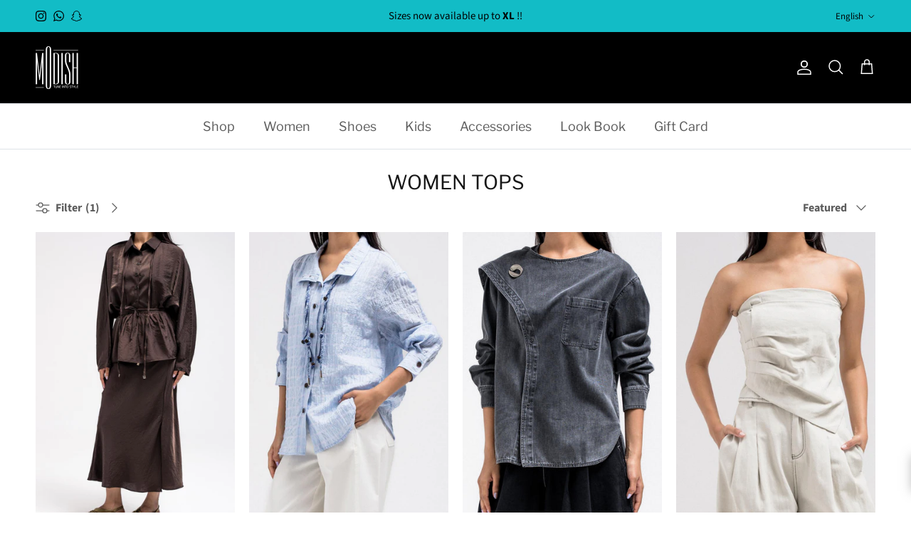

--- FILE ---
content_type: text/html; charset=utf-8
request_url: https://modish.com.kw/collections/women-tops?filter.v.option.size=M
body_size: 52877
content:
<!doctype html>
<html class="no-js" lang="en" dir="ltr">
<head><meta charset="utf-8">
<meta name="viewport" content="width=device-width,initial-scale=1">
<title>WOMEN TOPS &ndash; Modish</title><link rel="canonical" href="https://modish.com.kw/collections/women-tops"><link rel="icon" href="//modish.com.kw/cdn/shop/files/Modish-fav-40.png?crop=center&height=48&v=1726703927&width=48" type="image/png">
  <link rel="apple-touch-icon" href="//modish.com.kw/cdn/shop/files/Modish-fav-40.png?crop=center&height=180&v=1726703927&width=180"><meta property="og:site_name" content="Modish">
<meta property="og:url" content="https://modish.com.kw/collections/women-tops">
<meta property="og:title" content="WOMEN TOPS">
<meta property="og:type" content="product.group">
<meta property="og:description" content="Modish Boutique crafts its own clothing line with unique fashion sense for the trending styles and taste. Our brand is renowned for new arrivals and different categories like coats, jackets, cardigans, dresses, tops, shoes and pants."><meta property="og:image" content="http://modish.com.kw/cdn/shop/files/Modish-Social.jpg?crop=center&height=1200&v=1639359310&width=1200">
  <meta property="og:image:secure_url" content="https://modish.com.kw/cdn/shop/files/Modish-Social.jpg?crop=center&height=1200&v=1639359310&width=1200">
  <meta property="og:image:width" content="1000">
  <meta property="og:image:height" content="524"><meta name="twitter:card" content="summary_large_image">
<meta name="twitter:title" content="WOMEN TOPS">
<meta name="twitter:description" content="Modish Boutique crafts its own clothing line with unique fashion sense for the trending styles and taste. Our brand is renowned for new arrivals and different categories like coats, jackets, cardigans, dresses, tops, shoes and pants.">
<style>@font-face {
  font-family: "Source Sans Pro";
  font-weight: 400;
  font-style: normal;
  font-display: fallback;
  src: url("//modish.com.kw/cdn/fonts/source_sans_pro/sourcesanspro_n4.50ae3e156aed9a794db7e94c4d00984c7b66616c.woff2") format("woff2"),
       url("//modish.com.kw/cdn/fonts/source_sans_pro/sourcesanspro_n4.d1662e048bd96ae7123e46600ff9744c0d84502d.woff") format("woff");
}
@font-face {
  font-family: "Source Sans Pro";
  font-weight: 700;
  font-style: normal;
  font-display: fallback;
  src: url("//modish.com.kw/cdn/fonts/source_sans_pro/sourcesanspro_n7.41cbad1715ffa6489ec3aab1c16fda6d5bdf2235.woff2") format("woff2"),
       url("//modish.com.kw/cdn/fonts/source_sans_pro/sourcesanspro_n7.01173495588557d2be0eb2bb2ecdf8e4f01cf917.woff") format("woff");
}
@font-face {
  font-family: "Source Sans Pro";
  font-weight: 500;
  font-style: normal;
  font-display: fallback;
  src: url("//modish.com.kw/cdn/fonts/source_sans_pro/sourcesanspro_n5.783a0e56914d4f6f44d3728e24352fac8739bbef.woff2") format("woff2"),
       url("//modish.com.kw/cdn/fonts/source_sans_pro/sourcesanspro_n5.a0c268a4943a8f0e51c6ea7086c7d033d0e9efb7.woff") format("woff");
}
@font-face {
  font-family: "Source Sans Pro";
  font-weight: 400;
  font-style: italic;
  font-display: fallback;
  src: url("//modish.com.kw/cdn/fonts/source_sans_pro/sourcesanspro_i4.130f29b9baa0095b80aea9236ca9ef6ab0069c67.woff2") format("woff2"),
       url("//modish.com.kw/cdn/fonts/source_sans_pro/sourcesanspro_i4.6146c8c8ae7b8853ccbbc8b859fcf805016ee743.woff") format("woff");
}
@font-face {
  font-family: "Source Sans Pro";
  font-weight: 700;
  font-style: italic;
  font-display: fallback;
  src: url("//modish.com.kw/cdn/fonts/source_sans_pro/sourcesanspro_i7.98bb15b3a23880a6e1d86ade6dbb197526ff768d.woff2") format("woff2"),
       url("//modish.com.kw/cdn/fonts/source_sans_pro/sourcesanspro_i7.6274cea5e22a575d33653322a4399caadffb1338.woff") format("woff");
}
@font-face {
  font-family: "Libre Franklin";
  font-weight: 400;
  font-style: normal;
  font-display: fallback;
  src: url("//modish.com.kw/cdn/fonts/libre_franklin/librefranklin_n4.a9b0508e1ffb743a0fd6d0614768959c54a27d86.woff2") format("woff2"),
       url("//modish.com.kw/cdn/fonts/libre_franklin/librefranklin_n4.948f6f27caf8552b1a9560176e3f14eeb2c6f202.woff") format("woff");
}
@font-face {
  font-family: "Libre Franklin";
  font-weight: 400;
  font-style: normal;
  font-display: fallback;
  src: url("//modish.com.kw/cdn/fonts/libre_franklin/librefranklin_n4.a9b0508e1ffb743a0fd6d0614768959c54a27d86.woff2") format("woff2"),
       url("//modish.com.kw/cdn/fonts/libre_franklin/librefranklin_n4.948f6f27caf8552b1a9560176e3f14eeb2c6f202.woff") format("woff");
}
@font-face {
  font-family: "Libre Franklin";
  font-weight: 400;
  font-style: normal;
  font-display: fallback;
  src: url("//modish.com.kw/cdn/fonts/libre_franklin/librefranklin_n4.a9b0508e1ffb743a0fd6d0614768959c54a27d86.woff2") format("woff2"),
       url("//modish.com.kw/cdn/fonts/libre_franklin/librefranklin_n4.948f6f27caf8552b1a9560176e3f14eeb2c6f202.woff") format("woff");
}
@font-face {
  font-family: "Libre Franklin";
  font-weight: 600;
  font-style: normal;
  font-display: fallback;
  src: url("//modish.com.kw/cdn/fonts/libre_franklin/librefranklin_n6.c976b0b721ea92417572301ef17640150832a2b9.woff2") format("woff2"),
       url("//modish.com.kw/cdn/fonts/libre_franklin/librefranklin_n6.bb41783c980fb0a0dad0f0403cbcc7159efe6030.woff") format("woff");
}
:root {
  --page-container-width:          1600px;
  --reading-container-width:       720px;
  --divider-opacity:               0.14;
  --gutter-large:                  30px;
  --gutter-desktop:                20px;
  --gutter-mobile:                 16px;
  --section-padding:               50px;
  --larger-section-padding:        80px;
  --larger-section-padding-mobile: 60px;
  --largest-section-padding:       110px;
  --aos-animate-duration:          0.6s;

  --base-font-family:              "Source Sans Pro", sans-serif;
  --base-font-weight:              400;
  --base-font-style:               normal;
  --heading-font-family:           "Libre Franklin", sans-serif;
  --heading-font-weight:           400;
  --heading-font-style:            normal;
  --logo-font-family:              "Libre Franklin", sans-serif;
  --logo-font-weight:              400;
  --logo-font-style:               normal;
  --nav-font-family:               "Libre Franklin", sans-serif;
  --nav-font-weight:               400;
  --nav-font-style:                normal;

  --base-text-size:16px;
  --base-line-height:              1.6;
  --input-text-size:16px;
  --smaller-text-size-1:13px;
  --smaller-text-size-2:14px;
  --smaller-text-size-3:13px;
  --smaller-text-size-4:12px;
  --larger-text-size:34px;
  --super-large-text-size:60px;
  --super-large-mobile-text-size:27px;
  --larger-mobile-text-size:27px;
  --logo-text-size:26px;--btn-letter-spacing: 0.08em;
    --btn-text-transform: uppercase;
    --button-text-size: 14px;
    --quickbuy-button-text-size: 13;
    --small-feature-link-font-size: 0.75em;
    --input-btn-padding-top:             1.2em;
    --input-btn-padding-bottom:          1.2em;--heading-text-transform:none;
  --nav-text-size:                      18px;
  --mobile-menu-font-weight:            600;

  --body-bg-color:                      255 255 255;
  --bg-color:                           255 255 255;
  --body-text-color:                    92 92 92;
  --text-color:                         92 92 92;

  --header-text-col:                    #ffffff;--header-text-hover-col:             var(--header-text-col);--header-bg-col:                     #000000;
  --heading-color:                     23 23 23;
  --body-heading-color:                23 23 23;
  --heading-divider-col:               #dfe3e8;

  --logo-col:                          #171717;
  --main-nav-bg:                       #ffffff;
  --main-nav-link-col:                 #5c5c5c;
  --main-nav-link-hover-col:           #000000;
  --main-nav-link-featured-col:        #b61d0f;

  --link-color:                        0 0 0;
  --body-link-color:                   0 0 0;

  --btn-bg-color:                        18 188 198;
  --btn-bg-hover-color:                  17 162 171;
  --btn-border-color:                    18 188 198;
  --btn-border-hover-color:              17 162 171;
  --btn-text-color:                      255 255 255;
  --btn-text-hover-color:                255 255 255;--btn-alt-bg-color:                    255 255 255;
  --btn-alt-text-color:                  35 35 35;
  --btn-alt-border-color:                35 35 35;
  --btn-alt-border-hover-color:          35 35 35;--btn-ter-bg-color:                    235 235 235;
  --btn-ter-text-color:                  41 41 41;
  --btn-ter-bg-hover-color:              18 188 198;
  --btn-ter-text-hover-color:            255 255 255;--btn-border-radius: 0;--color-scheme-default:                             #ffffff;
  --color-scheme-default-color:                       255 255 255;
  --color-scheme-default-text-color:                  92 92 92;
  --color-scheme-default-head-color:                  23 23 23;
  --color-scheme-default-link-color:                  0 0 0;
  --color-scheme-default-btn-text-color:              255 255 255;
  --color-scheme-default-btn-text-hover-color:        255 255 255;
  --color-scheme-default-btn-bg-color:                18 188 198;
  --color-scheme-default-btn-bg-hover-color:          17 162 171;
  --color-scheme-default-btn-border-color:            18 188 198;
  --color-scheme-default-btn-border-hover-color:      17 162 171;
  --color-scheme-default-btn-alt-text-color:          35 35 35;
  --color-scheme-default-btn-alt-bg-color:            255 255 255;
  --color-scheme-default-btn-alt-border-color:        35 35 35;
  --color-scheme-default-btn-alt-border-hover-color:  35 35 35;

  --color-scheme-1:                             #fcfaf3;
  --color-scheme-1-color:                       252 250 243;
  --color-scheme-1-text-color:                  92 92 92;
  --color-scheme-1-head-color:                  23 23 23;
  --color-scheme-1-link-color:                  17 162 171;
  --color-scheme-1-btn-text-color:              255 255 255;
  --color-scheme-1-btn-text-hover-color:        255 255 255;
  --color-scheme-1-btn-bg-color:                35 35 35;
  --color-scheme-1-btn-bg-hover-color:          0 0 0;
  --color-scheme-1-btn-border-color:            35 35 35;
  --color-scheme-1-btn-border-hover-color:      0 0 0;
  --color-scheme-1-btn-alt-text-color:          35 35 35;
  --color-scheme-1-btn-alt-bg-color:            255 255 255;
  --color-scheme-1-btn-alt-border-color:        35 35 35;
  --color-scheme-1-btn-alt-border-hover-color:  35 35 35;

  --color-scheme-2:                             #f4f6f8;
  --color-scheme-2-color:                       244 246 248;
  --color-scheme-2-text-color:                  92 92 92;
  --color-scheme-2-head-color:                  23 23 23;
  --color-scheme-2-link-color:                  17 162 171;
  --color-scheme-2-btn-text-color:              255 255 255;
  --color-scheme-2-btn-text-hover-color:        255 255 255;
  --color-scheme-2-btn-bg-color:                35 35 35;
  --color-scheme-2-btn-bg-hover-color:          0 0 0;
  --color-scheme-2-btn-border-color:            35 35 35;
  --color-scheme-2-btn-border-hover-color:      0 0 0;
  --color-scheme-2-btn-alt-text-color:          35 35 35;
  --color-scheme-2-btn-alt-bg-color:            255 255 255;
  --color-scheme-2-btn-alt-border-color:        35 35 35;
  --color-scheme-2-btn-alt-border-hover-color:  35 35 35;

  /* Shop Pay payment terms */
  --payment-terms-background-color:    #ffffff;--quickbuy-bg: 255 255 255;--body-input-background-color:       rgb(var(--body-bg-color));
  --input-background-color:            rgb(var(--body-bg-color));
  --body-input-text-color:             var(--body-text-color);
  --input-text-color:                  var(--body-text-color);
  --body-input-border-color:           rgb(214, 214, 214);
  --input-border-color:                rgb(214, 214, 214);
  --input-border-color-hover:          rgb(165, 165, 165);
  --input-border-color-active:         rgb(92, 92, 92);

  --swatch-cross-svg:                  url("data:image/svg+xml,%3Csvg xmlns='http://www.w3.org/2000/svg' width='240' height='240' viewBox='0 0 24 24' fill='none' stroke='rgb(214, 214, 214)' stroke-width='0.09' preserveAspectRatio='none' %3E%3Cline x1='24' y1='0' x2='0' y2='24'%3E%3C/line%3E%3C/svg%3E");
  --swatch-cross-hover:                url("data:image/svg+xml,%3Csvg xmlns='http://www.w3.org/2000/svg' width='240' height='240' viewBox='0 0 24 24' fill='none' stroke='rgb(165, 165, 165)' stroke-width='0.09' preserveAspectRatio='none' %3E%3Cline x1='24' y1='0' x2='0' y2='24'%3E%3C/line%3E%3C/svg%3E");
  --swatch-cross-active:               url("data:image/svg+xml,%3Csvg xmlns='http://www.w3.org/2000/svg' width='240' height='240' viewBox='0 0 24 24' fill='none' stroke='rgb(92, 92, 92)' stroke-width='0.09' preserveAspectRatio='none' %3E%3Cline x1='24' y1='0' x2='0' y2='24'%3E%3C/line%3E%3C/svg%3E");

  --footer-divider-col:                #dfe3e8;
  --footer-text-col:                   92 92 92;
  --footer-heading-col:                23 23 23;
  --footer-bg:                         #f4f6f8;--product-label-overlay-justify: flex-end;--product-label-overlay-align: flex-start;--product-label-overlay-reduction-text:   #ffffff;
  --product-label-overlay-reduction-bg:     #c20000;
  --product-label-overlay-stock-text:       #ffffff;
  --product-label-overlay-stock-bg:         #000000;
  --product-label-overlay-new-text:         #ffffff;
  --product-label-overlay-new-bg:           #000000;
  --product-label-overlay-meta-text:        #ffffff;
  --product-label-overlay-meta-bg:          #11a2ab;
  --product-label-sale-text:                #c20000;
  --product-label-sold-text:                #171717;
  --product-label-preorder-text:            #3ea36a;

  --product-block-crop-align:               center;

  
  --product-block-price-align:              center;
  --product-block-price-item-margin-start:  .25rem;
  --product-block-price-item-margin-end:    .25rem;
  

  --collection-block-image-position:   center center;

  --swatch-picker-image-size:          30px;
  --swatch-crop-align:                 center center;

  --image-overlay-text-color:          255 255 255;--image-overlay-bg:                  rgba(0, 0, 0, 0.12);
  --image-overlay-shadow-start:        rgb(0 0 0 / 0.16);
  --image-overlay-box-opacity:         0.88;.image-overlay--bg-box .text-overlay .text-overlay__text {
      --image-overlay-box-bg: 255 255 255;
      --heading-color: var(--body-heading-color);
      --text-color: var(--body-text-color);
      --link-color: var(--body-link-color);
    }--product-inventory-ok-box-color:            #f2faf0;
  --product-inventory-ok-text-color:           #108043;
  --product-inventory-ok-icon-box-fill-color:  #fff;
  --product-inventory-low-box-color:           #fcf1cd;
  --product-inventory-low-text-color:          #dd9a1a;
  --product-inventory-low-icon-box-fill-color: #fff;
  --product-inventory-low-text-color-channels: 16, 128, 67;
  --product-inventory-ok-text-color-channels:  221, 154, 26;

  --rating-star-color: 17 162 171;
}::selection {
    background: rgb(var(--body-heading-color));
    color: rgb(var(--body-bg-color));
  }
  ::-moz-selection {
    background: rgb(var(--body-heading-color));
    color: rgb(var(--body-bg-color));
  }@media (max-width: 767.98px) {
  .product-block__image-dots {
    left: auto;
    right: 10px;
  }
}.use-color-scheme--default {
  --product-label-sale-text:           #c20000;
  --product-label-sold-text:           #171717;
  --product-label-preorder-text:       #3ea36a;
  --input-background-color:            rgb(var(--body-bg-color));
  --input-text-color:                  var(--body-input-text-color);
  --input-border-color:                rgb(214, 214, 214);
  --input-border-color-hover:          rgb(165, 165, 165);
  --input-border-color-active:         rgb(92, 92, 92);
}</style>

  <link href="//modish.com.kw/cdn/shop/t/19/assets/main.css?v=155629054497702245621726106065" rel="stylesheet" type="text/css" media="all" />
<link rel="stylesheet" href="//modish.com.kw/cdn/shop/t/19/assets/swatches.css?v=12870208650204666191727015935" media="print" onload="this.media='all'">
    <noscript><link rel="stylesheet" href="//modish.com.kw/cdn/shop/t/19/assets/swatches.css?v=12870208650204666191727015935"></noscript><link rel="preload" as="font" href="//modish.com.kw/cdn/fonts/source_sans_pro/sourcesanspro_n4.50ae3e156aed9a794db7e94c4d00984c7b66616c.woff2" type="font/woff2" crossorigin><link rel="preload" as="font" href="//modish.com.kw/cdn/fonts/libre_franklin/librefranklin_n4.a9b0508e1ffb743a0fd6d0614768959c54a27d86.woff2" type="font/woff2" crossorigin><script>
    document.documentElement.className = document.documentElement.className.replace('no-js', 'js');

    window.theme = {
      info: {
        name: 'Symmetry',
        version: '7.3.0'
      },
      device: {
        hasTouch: window.matchMedia('(any-pointer: coarse)').matches,
        hasHover: window.matchMedia('(hover: hover)').matches
      },
      mediaQueries: {
        md: '(min-width: 768px)',
        productMediaCarouselBreak: '(min-width: 1041px)'
      },
      routes: {
        base: 'https://modish.com.kw',
        cart: '/cart',
        cartAdd: '/cart/add.js',
        cartUpdate: '/cart/update.js',
        predictiveSearch: '/search/suggest'
      },
      strings: {
        cartTermsConfirmation: "You must agree to the terms and conditions before continuing.",
        cartItemsQuantityError: "You can only add [QUANTITY] of this item to your cart.",
        generalSearchViewAll: "View all search results",
        noStock: "Sold out",
        noVariant: "Unavailable",
        productsProductChooseA: "Choose a",
        generalSearchPages: "Pages",
        generalSearchNoResultsWithoutTerms: "Sorry, we couldnʼt find any results",
        shippingCalculator: {
          singleRate: "There is one shipping rate for this destination:",
          multipleRates: "There are multiple shipping rates for this destination:",
          noRates: "We do not ship to this destination."
        }
      },
      settings: {
        moneyWithCurrencyFormat: "{{amount}}0 KWD",
        cartType: "drawer",
        afterAddToCart: "drawer",
        quickbuyStyle: "off",
        externalLinksNewTab: true,
        internalLinksSmoothScroll: true
      }
    }

    theme.inlineNavigationCheck = function() {
      var pageHeader = document.querySelector('.pageheader'),
          inlineNavContainer = pageHeader.querySelector('.logo-area__left__inner'),
          inlineNav = inlineNavContainer.querySelector('.navigation--left');
      if (inlineNav && getComputedStyle(inlineNav).display != 'none') {
        var inlineMenuCentered = document.querySelector('.pageheader--layout-inline-menu-center'),
            logoContainer = document.querySelector('.logo-area__middle__inner');
        if(inlineMenuCentered) {
          var rightWidth = document.querySelector('.logo-area__right__inner').clientWidth,
              middleWidth = logoContainer.clientWidth,
              logoArea = document.querySelector('.logo-area'),
              computedLogoAreaStyle = getComputedStyle(logoArea),
              logoAreaInnerWidth = logoArea.clientWidth - Math.ceil(parseFloat(computedLogoAreaStyle.paddingLeft)) - Math.ceil(parseFloat(computedLogoAreaStyle.paddingRight)),
              availableNavWidth = logoAreaInnerWidth - Math.max(rightWidth, middleWidth) * 2 - 40;
          inlineNavContainer.style.maxWidth = availableNavWidth + 'px';
        }

        var firstInlineNavLink = inlineNav.querySelector('.navigation__item:first-child'),
            lastInlineNavLink = inlineNav.querySelector('.navigation__item:last-child');
        if (lastInlineNavLink) {
          var inlineNavWidth = null;
          if(document.querySelector('html[dir=rtl]')) {
            inlineNavWidth = firstInlineNavLink.offsetLeft - lastInlineNavLink.offsetLeft + firstInlineNavLink.offsetWidth;
          } else {
            inlineNavWidth = lastInlineNavLink.offsetLeft - firstInlineNavLink.offsetLeft + lastInlineNavLink.offsetWidth;
          }
          if (inlineNavContainer.offsetWidth >= inlineNavWidth) {
            pageHeader.classList.add('pageheader--layout-inline-permitted');
            var tallLogo = logoContainer.clientHeight > lastInlineNavLink.clientHeight + 20;
            if (tallLogo) {
              inlineNav.classList.add('navigation--tight-underline');
            } else {
              inlineNav.classList.remove('navigation--tight-underline');
            }
          } else {
            pageHeader.classList.remove('pageheader--layout-inline-permitted');
          }
        }
      }
    };

    theme.setInitialHeaderHeightProperty = () => {
      const section = document.querySelector('.section-header');
      if (section) {
        document.documentElement.style.setProperty('--theme-header-height', Math.ceil(section.clientHeight) + 'px');
      }
    };
  </script>

  <script src="//modish.com.kw/cdn/shop/t/19/assets/main.js?v=71597228913418551581726106065" defer></script>
    <script src="//modish.com.kw/cdn/shop/t/19/assets/animate-on-scroll.js?v=15249566486942820451726106065" defer></script>
    <link href="//modish.com.kw/cdn/shop/t/19/assets/animate-on-scroll.css?v=116824741000487223811726106065" rel="stylesheet" type="text/css" media="all" />
  

  <script>window.performance && window.performance.mark && window.performance.mark('shopify.content_for_header.start');</script><meta name="facebook-domain-verification" content="d6bv51q7wdxj1abcymjhtxcxthire8">
<meta name="facebook-domain-verification" content="n7ex6p0rwn0iret2s1y2kztlbk3yge">
<meta name="google-site-verification" content="UvaDuuqdIfGS3wJK6aZ3xTM0y9OusUwKE0iZK27nPII">
<meta id="shopify-digital-wallet" name="shopify-digital-wallet" content="/60198256875/digital_wallets/dialog">
<link rel="alternate" type="application/atom+xml" title="Feed" href="/collections/women-tops.atom" />
<link rel="next" href="/collections/women-tops?filter.v.option.size=M&amp;page=2">
<link rel="alternate" hreflang="x-default" href="https://modish.com.kw/collections/women-tops">
<link rel="alternate" hreflang="en" href="https://modish.com.kw/collections/women-tops">
<link rel="alternate" hreflang="ar" href="https://modish.com.kw/ar/collections/women-tops">
<link rel="alternate" type="application/json+oembed" href="https://modish.com.kw/collections/women-tops.oembed">
<script async="async" src="/checkouts/internal/preloads.js?locale=en-KW"></script>
<script id="shopify-features" type="application/json">{"accessToken":"f455c3116f83f6623953f60207648f43","betas":["rich-media-storefront-analytics"],"domain":"modish.com.kw","predictiveSearch":true,"shopId":60198256875,"locale":"en"}</script>
<script>var Shopify = Shopify || {};
Shopify.shop = "modish-kw.myshopify.com";
Shopify.locale = "en";
Shopify.currency = {"active":"KWD","rate":"1.0"};
Shopify.country = "KW";
Shopify.theme = {"name":"Symmetry","id":145428906219,"schema_name":"Symmetry","schema_version":"7.3.0","theme_store_id":568,"role":"main"};
Shopify.theme.handle = "null";
Shopify.theme.style = {"id":null,"handle":null};
Shopify.cdnHost = "modish.com.kw/cdn";
Shopify.routes = Shopify.routes || {};
Shopify.routes.root = "/";</script>
<script type="module">!function(o){(o.Shopify=o.Shopify||{}).modules=!0}(window);</script>
<script>!function(o){function n(){var o=[];function n(){o.push(Array.prototype.slice.apply(arguments))}return n.q=o,n}var t=o.Shopify=o.Shopify||{};t.loadFeatures=n(),t.autoloadFeatures=n()}(window);</script>
<script id="shop-js-analytics" type="application/json">{"pageType":"collection"}</script>
<script defer="defer" async type="module" src="//modish.com.kw/cdn/shopifycloud/shop-js/modules/v2/client.init-shop-cart-sync_WVOgQShq.en.esm.js"></script>
<script defer="defer" async type="module" src="//modish.com.kw/cdn/shopifycloud/shop-js/modules/v2/chunk.common_C_13GLB1.esm.js"></script>
<script defer="defer" async type="module" src="//modish.com.kw/cdn/shopifycloud/shop-js/modules/v2/chunk.modal_CLfMGd0m.esm.js"></script>
<script type="module">
  await import("//modish.com.kw/cdn/shopifycloud/shop-js/modules/v2/client.init-shop-cart-sync_WVOgQShq.en.esm.js");
await import("//modish.com.kw/cdn/shopifycloud/shop-js/modules/v2/chunk.common_C_13GLB1.esm.js");
await import("//modish.com.kw/cdn/shopifycloud/shop-js/modules/v2/chunk.modal_CLfMGd0m.esm.js");

  window.Shopify.SignInWithShop?.initShopCartSync?.({"fedCMEnabled":true,"windoidEnabled":true});

</script>
<script>(function() {
  var isLoaded = false;
  function asyncLoad() {
    if (isLoaded) return;
    isLoaded = true;
    var urls = ["\/\/www.powr.io\/powr.js?powr-token=modish-kw.myshopify.com\u0026external-type=shopify\u0026shop=modish-kw.myshopify.com"];
    for (var i = 0; i < urls.length; i++) {
      var s = document.createElement('script');
      s.type = 'text/javascript';
      s.async = true;
      s.src = urls[i];
      var x = document.getElementsByTagName('script')[0];
      x.parentNode.insertBefore(s, x);
    }
  };
  if(window.attachEvent) {
    window.attachEvent('onload', asyncLoad);
  } else {
    window.addEventListener('load', asyncLoad, false);
  }
})();</script>
<script id="__st">var __st={"a":60198256875,"offset":10800,"reqid":"0fedb8a2-4eec-42d4-94b8-84b021dc5eab-1769559718","pageurl":"modish.com.kw\/collections\/women-tops?filter.v.option.size=M","u":"86038f87b3ec","p":"collection","rtyp":"collection","rid":394004037867};</script>
<script>window.ShopifyPaypalV4VisibilityTracking = true;</script>
<script id="captcha-bootstrap">!function(){'use strict';const t='contact',e='account',n='new_comment',o=[[t,t],['blogs',n],['comments',n],[t,'customer']],c=[[e,'customer_login'],[e,'guest_login'],[e,'recover_customer_password'],[e,'create_customer']],r=t=>t.map((([t,e])=>`form[action*='/${t}']:not([data-nocaptcha='true']) input[name='form_type'][value='${e}']`)).join(','),a=t=>()=>t?[...document.querySelectorAll(t)].map((t=>t.form)):[];function s(){const t=[...o],e=r(t);return a(e)}const i='password',u='form_key',d=['recaptcha-v3-token','g-recaptcha-response','h-captcha-response',i],f=()=>{try{return window.sessionStorage}catch{return}},m='__shopify_v',_=t=>t.elements[u];function p(t,e,n=!1){try{const o=window.sessionStorage,c=JSON.parse(o.getItem(e)),{data:r}=function(t){const{data:e,action:n}=t;return t[m]||n?{data:e,action:n}:{data:t,action:n}}(c);for(const[e,n]of Object.entries(r))t.elements[e]&&(t.elements[e].value=n);n&&o.removeItem(e)}catch(o){console.error('form repopulation failed',{error:o})}}const l='form_type',E='cptcha';function T(t){t.dataset[E]=!0}const w=window,h=w.document,L='Shopify',v='ce_forms',y='captcha';let A=!1;((t,e)=>{const n=(g='f06e6c50-85a8-45c8-87d0-21a2b65856fe',I='https://cdn.shopify.com/shopifycloud/storefront-forms-hcaptcha/ce_storefront_forms_captcha_hcaptcha.v1.5.2.iife.js',D={infoText:'Protected by hCaptcha',privacyText:'Privacy',termsText:'Terms'},(t,e,n)=>{const o=w[L][v],c=o.bindForm;if(c)return c(t,g,e,D).then(n);var r;o.q.push([[t,g,e,D],n]),r=I,A||(h.body.append(Object.assign(h.createElement('script'),{id:'captcha-provider',async:!0,src:r})),A=!0)});var g,I,D;w[L]=w[L]||{},w[L][v]=w[L][v]||{},w[L][v].q=[],w[L][y]=w[L][y]||{},w[L][y].protect=function(t,e){n(t,void 0,e),T(t)},Object.freeze(w[L][y]),function(t,e,n,w,h,L){const[v,y,A,g]=function(t,e,n){const i=e?o:[],u=t?c:[],d=[...i,...u],f=r(d),m=r(i),_=r(d.filter((([t,e])=>n.includes(e))));return[a(f),a(m),a(_),s()]}(w,h,L),I=t=>{const e=t.target;return e instanceof HTMLFormElement?e:e&&e.form},D=t=>v().includes(t);t.addEventListener('submit',(t=>{const e=I(t);if(!e)return;const n=D(e)&&!e.dataset.hcaptchaBound&&!e.dataset.recaptchaBound,o=_(e),c=g().includes(e)&&(!o||!o.value);(n||c)&&t.preventDefault(),c&&!n&&(function(t){try{if(!f())return;!function(t){const e=f();if(!e)return;const n=_(t);if(!n)return;const o=n.value;o&&e.removeItem(o)}(t);const e=Array.from(Array(32),(()=>Math.random().toString(36)[2])).join('');!function(t,e){_(t)||t.append(Object.assign(document.createElement('input'),{type:'hidden',name:u})),t.elements[u].value=e}(t,e),function(t,e){const n=f();if(!n)return;const o=[...t.querySelectorAll(`input[type='${i}']`)].map((({name:t})=>t)),c=[...d,...o],r={};for(const[a,s]of new FormData(t).entries())c.includes(a)||(r[a]=s);n.setItem(e,JSON.stringify({[m]:1,action:t.action,data:r}))}(t,e)}catch(e){console.error('failed to persist form',e)}}(e),e.submit())}));const S=(t,e)=>{t&&!t.dataset[E]&&(n(t,e.some((e=>e===t))),T(t))};for(const o of['focusin','change'])t.addEventListener(o,(t=>{const e=I(t);D(e)&&S(e,y())}));const B=e.get('form_key'),M=e.get(l),P=B&&M;t.addEventListener('DOMContentLoaded',(()=>{const t=y();if(P)for(const e of t)e.elements[l].value===M&&p(e,B);[...new Set([...A(),...v().filter((t=>'true'===t.dataset.shopifyCaptcha))])].forEach((e=>S(e,t)))}))}(h,new URLSearchParams(w.location.search),n,t,e,['guest_login'])})(!0,!0)}();</script>
<script integrity="sha256-4kQ18oKyAcykRKYeNunJcIwy7WH5gtpwJnB7kiuLZ1E=" data-source-attribution="shopify.loadfeatures" defer="defer" src="//modish.com.kw/cdn/shopifycloud/storefront/assets/storefront/load_feature-a0a9edcb.js" crossorigin="anonymous"></script>
<script data-source-attribution="shopify.dynamic_checkout.dynamic.init">var Shopify=Shopify||{};Shopify.PaymentButton=Shopify.PaymentButton||{isStorefrontPortableWallets:!0,init:function(){window.Shopify.PaymentButton.init=function(){};var t=document.createElement("script");t.src="https://modish.com.kw/cdn/shopifycloud/portable-wallets/latest/portable-wallets.en.js",t.type="module",document.head.appendChild(t)}};
</script>
<script data-source-attribution="shopify.dynamic_checkout.buyer_consent">
  function portableWalletsHideBuyerConsent(e){var t=document.getElementById("shopify-buyer-consent"),n=document.getElementById("shopify-subscription-policy-button");t&&n&&(t.classList.add("hidden"),t.setAttribute("aria-hidden","true"),n.removeEventListener("click",e))}function portableWalletsShowBuyerConsent(e){var t=document.getElementById("shopify-buyer-consent"),n=document.getElementById("shopify-subscription-policy-button");t&&n&&(t.classList.remove("hidden"),t.removeAttribute("aria-hidden"),n.addEventListener("click",e))}window.Shopify?.PaymentButton&&(window.Shopify.PaymentButton.hideBuyerConsent=portableWalletsHideBuyerConsent,window.Shopify.PaymentButton.showBuyerConsent=portableWalletsShowBuyerConsent);
</script>
<script data-source-attribution="shopify.dynamic_checkout.cart.bootstrap">document.addEventListener("DOMContentLoaded",(function(){function t(){return document.querySelector("shopify-accelerated-checkout-cart, shopify-accelerated-checkout")}if(t())Shopify.PaymentButton.init();else{new MutationObserver((function(e,n){t()&&(Shopify.PaymentButton.init(),n.disconnect())})).observe(document.body,{childList:!0,subtree:!0})}}));
</script>

<script>window.performance && window.performance.mark && window.performance.mark('shopify.content_for_header.end');</script>
<!-- CC Custom Head Start --><!-- CC Custom Head End --><script type="text/javascript">if(typeof window.hulkappsWishlist === 'undefined') {
        window.hulkappsWishlist = {};
        }
        window.hulkappsWishlist.baseURL = '/apps/advanced-wishlist/api';
        window.hulkappsWishlist.hasAppBlockSupport = '1';
        </script>
<!-- BEGIN app block: shopify://apps/currency-converter/blocks/app-embed-block/a56d6bd1-e9df-4a4a-b98e-e9bb5c43a042 --><script>
    window.codeblackbelt = window.codeblackbelt || {};
    window.codeblackbelt.shop = window.codeblackbelt.shop || 'modish-kw.myshopify.com';
    </script><script src="//cdn.codeblackbelt.com/widgets/currency-converter-plus/main.min.js?version=2026012803+0300" async></script>
<!-- END app block --><!-- BEGIN app block: shopify://apps/advanced-wishlist/blocks/app/330d9272-08ea-4193-b3e0-475a69fa65fa --><!-- BEGIN app snippet: variables --><script type="text/javascript">
    if(typeof window.hulkappsWishlist === 'undefined') {
        window.hulkappsWishlist = {};
    }
    window.hulkappsWishlist.customerID = null;
    window.hulkappsWishlist.customerName = null;
    window.hulkappsWishlist.domain = "modish-kw.myshopify.com";
    window.hulkappsWishlist.productJSON = null;
    window.hulkappsWishlist.selectedVariant = null;
    window.hulkappsWishlist.buttonStyleSettings = {"theme_color":"#D5CFC2","button_icon_type":"default_icon","empty_set_custom_icon":null,"filled_set_custom_icon":null,"button_style":"style_3","button_font_size":16,"button_font_weight":500,"button_border":0,"button_border_radius":0,"button_background_color":"#12BCC6","button_text_color":"#FFFFFF","button_border_color":"#333333","hover_button_background_color":"#11A2AB","hover_button_text_color":"#FFFFFF","hover_button_border_color":"#333333","position":"auto_inject","view":"grid","button_top_bottom_vertical_space":9,"button_left_right_vertical_space":16,"share_button":"hide","facebook":true,"pinterest":true,"twitter":true,"email":true,"set_icon":"set_1","modal_title":"Or Share Via","copy_link_title":"Copy wishlist link to share","copy_button_text":"Copy","wl_floating_button":false,"floating_button_background_color":"#5c6ac4","floating_button_text_color":"#FFFFFF","floating_button_position":"bottom_right","floating_button_type":"icon","floating_button_font_size":14,"floating_button_font_weight":500,"floating_button_top_bottom_vertical_space":10,"floating_button_left_right_vertical_space":10,"hover_floating_button_background_color":"#5c6ac4","hover_floating_button_text_color":"#FFFFFF","hide_floating_button_mobile_version":false,"display_my_wishlist_as":"redirect","floating_my_wishlist_text":"My wishlist","floating_explore_more_products_button_text":"Explore more products","floating_close_button_text":"Close","show_icon_animation":true,"header_type":"header_menu","header_icon_position":"manual_header_icon","header_icon_selector":"a[href='\/cart']","header_icon_color":"#101010","header_icon_size":17,"header_icon_weight":"300","icon_type":"outline","icon_size":16,"icon_fill_color":"#ffffff","icon_border_color":"#ffffff","icon_hover_color":"#5c6ac4","icon_background_type":"icon_no_background","icon_background_color":"#cccccc","selected_icon_fill_color":"#5c6ac4","selected_icon_border_color":"#5c6ac4","custom_wishlist_icon":false,"custom_wishlist_icon_right":true,"collection_icon_type":"outline","collection_icon_size":16,"collection_icon_fill_color":"#5c6ac4","collection_icon_border_color":"#5c6ac4","collection_icon_hover_color":"#f5f5f5","collection_icon_background_type":"icon_no_background","collection_icon_background_color":"#cccccc","collection_selected_icon_fill_color":"#5c6ac4","collection_selected_icon_border_color":"#5c6ac4","collection_count_layout":"beside_count","customize_product_icon":false,"customize_collection_icon":false,"collection_count_background_color":"#5c6ac4","collection_count_color":"#ffffff","individual_save_items_text_color":"#000000","individual_save_items_font_size":16,"individual_save_items_font_thickness":500,"save_for_later_type":"individual_button","global_button_bg_color":"#5c6ac4","global_button_text_color":"#ffffff","global_button_border_color":"#5c6ac4","global_button_border_width":0,"global_button_font_size":16,"global_button_font_thickness":500,"global_button_border_radius":0,"global_button_horizontal_space":7,"global_button_vertical_space":10,"empty_set_custom_icon_text":"Choose file","filled_set_custom_icon_text":"Choose file","filled_icon":true};
    window.hulkappsWishlist.generalSettings = {"frontend_enabled":true,"facebook_pixel_code":null,"google_conversion_tracking_code":"G-7247G3EPFC","is_guest_enabled":true,"delete_on_move_to_wishlist":true,"public_wishlist_count":"hide","product_compact_numbers":false,"product_page_tooltip":true,"tooltip_message":"This item has been wishlisted","tooltip_time_message":"time(s)","collection_wishlist_count":"hide","collection_compact_numbers":false,"display_zero_counter":false,"wishlist_header_count":"hide","can_share_wishlist":false,"has_multiple_wishlist":false,"can_subscribe_wishlist":false,"css_style":".site-header__outer-wrapper--transparent i.icon-wishlist-heart-empty {\n    color: #ffffff !important;\n}","stay_WL_page_after_add_cart":true,"is_my_wishlist_custom_title":false,"my_wishlist_custom_title":"My Wishlist","app_proxy_prefix":"apps","app_proxy_path":"advanced-wishlist","account_page_link":true,"button_layout":"simple_button","wl_account_page_link":true,"product_click_option":"show_product_details","header_count_background_color":"#5C6AC4","header_count_color":"#FFFFFF","per_page":12,"wishlist_view":"both","price_color":"#3d4246","date_color":"#69727b","price_font_size":14,"header_font_size":26,"pd_name_font_size":14,"login_message_font_size":26,"date_format":"d F Y","customer_consent":false,"show_variant_picker":true,"save_for_later_status":true,"delete_old_wishlist":false,"delete_wishlist_after_days":7,"remove_share_wl_items":false,"total_wishlist_count":false,"custom_js":null,"theme_publish_notification":true,"bulk_action_enabled":true,"custom_title_position":false,"title_position":"left","pagination_type":"pagination","wishlist_notifications":false,"empty_wishlist_button_link":"\/checkout","is_empty_wishlist_button_link":false,"klaviyo":{"status":false,"public_key":null,"private_key":null},"load_more":{"background":"#5c6ac4","color":"#ffffff","size":"16","border_color":"#2e3561"},"help_button":{"status":false,"content":"\u003ch3 style=\"text-align: center\"\u003eWishlist management page\u003c\/h3\u003e\u003cul\u003e\u003cli\u003eThis page allows you to manage and add wishlist items directly to the cart.\u003c\/li\u003e\u003cli\u003eShare your public wishlist on social media, through links, and via custom email.\u003c\/li\u003e\u003cli\u003eYou can subscribe to get update about your wishlist items.\u003c\/li\u003e\u003c\/ul\u003e"},"recommend":{"status":false,"type":"newest","collection_id":null,"product_ids":[],"products":[],"quick_add":true,"show_navigation":true,"per_slide":4,"detail_box_color":"white","hover_button_color":"#4c4749","heading_color":"black","arrow_color":"black","product_text_color":"black"}};
    window.hulkappsWishlist.languageSettings = {"button_text":"Add to wishlist","tooltip_text":"This item has been wishlisted (X) items","success_button_text":"Added to wishlist","save_button_text":"Save","create_wishlist_button":"Save","heading_text":"Add to wishlist","unsubscribe_button":"Close","unsubscribe_title":"You have been unsubscribed","unsubscribe_content":"You will no longer receive emails about wishlist activities from this store.","wishlist":{"placeholder":"Ex. Watch","choose":"Choose wishlist","create":"Create a new wishlist","my":"My wishlist"},"success_message":{"wishlist_create":"Wishlist created successfully!","wishlist_update":"Wishlist updated successfully!","wishlist_move":"Wishlist moved successfully!","subscribe":"Subscribed to wishlist successfully!","without_login":"Product has been temporarily added to your wishlist, please \u003ca href=\"\/account\"\u003elogin\u003c\/a\u003e to save it permanently.","for_login_users":"Product has been successfully added to your wishlist, view \u003ca href='\/apps\/advanced-wishlist''\u003eMy Wishlist\u003c\/a\u003e.","for_update_login_users":"Product has been successfully updated in your wishlist, view \u003ca href='\/apps\/advanced-wishlist'\u003eMy Wishlist\u003c\/a\u003e.","for_guest_login_disabled":"Please \u003ca href=\"\/account\"\u003elogin\u003c\/a\u003e to add this product to your wishlist.","for_wishlist_removed":"Wishlist deleted successfully!","for_item_removed":"Product has been successfully removed from your wishlist.","without_login_latest":"{Product} has been temporarily added to your wishlist, please \u003ca href=\"\/account\"\u003elogin\u003c\/a\u003e to save it permanently.","for_login_users_latest":"{Product} has been successfully added to your wishlist, view \u003ca href='\/apps\/advanced-wishlist'\u003eMy Wishlist\u003c\/a\u003e.","for_update_login_users_latest":"{Product} has been successfully updated in your wishlist, view \u003ca href='\/apps\/advanced-wishlist'\u003eMy Wishlist\u003c\/a\u003e.","for_item_removed_latest":"{Product} has been successfully removed from your wishlist.","item_move_to_cart":"Product added to cart successfully!","variant_changed":"Product variant changed successfully!","variant_changed_latest":"{Product} variant has been successfully changed!","quantity_changed":"Product quantity changed successfully!","quantity_changed_latest":"{Product} quantity has been successfully changed!"},"shared_email":{"title":"Share List Via Email","send_button":"SHARE WISHLIST","subject":"{shopper_name} shared their wishlist!","body":"Hey there! Check out My Wishlist:","name":"Sender Name*","email":"Recipient’s Email*","subject_label":"Subject*","body_label":"Message*"},"action_button":{"share":"Share","subscribe":"Subscribe","subscribed":"Subscribed","my_account":"My account","account_page":"My wishlist","quick_add":"QUICK ADD","email":"Email","help_text":"Learn more","save_button_text":"save","load_more":"Load more"},"no_data_found":"No data found!","placeholder_searchbox":"Search products","placeholder__wishlistsearchbox":"Search wishlists","date_label":"Added on","button":{"move_to_cart":"Move to cart","after_move_to_cart":"Products added to cart.","delete":"Delete","out_of_stock":"Out of stock","save_for_later":"Save for later","save_all_for_later":"Save all for later","save_all_for_later_excluded_products":"All products, except {product-title} have been successfully added to your wishlist.","log_in":"Login","add_product":"Return to shop","previous":"Previous","next":"Next","delete_yes":"Yes","delete_no":"No"},"subscribe":{"input_field_text":"Enter your email","input_field":"See product details","button_text":"Subscribe"},"title":{"empty_wishlist":"Please add product to your wishlist to see them here.","login":"Login to see your wishlist!","guest_wishlist_title":"My wishlist","new_wishlist_text":"New wishlist","delete_wishlist_text":"Are you sure you want to delete this wishlist?","delete_bulk_product_text":"Are you sure you want to delete selected products?","delete_product_text":"Are you sure you want to delete this product?","move_bulk_wishlist_text":"Are you sure you want to move selected products to your cart?","move_wishlist_text":"Are you sure you want to move this item to your cart?","select_all_text":"Select All","move_to_cart_text":"Move to cart","delete_text":"Delete","featured_product":"You may also like"},"popup":{"title":"Subscribe and get alerts about your wishlist.","subscribe_message":"We will notify you on events like low stock, price drop or general reminders so that you dont miss the deal."},"error_message":{"product_detail":"Product details not found!","product_variant_detail":"Product variant details not found!","wishlist":"Wishlist not found!","wishlist_already_use":"Wishlist name already in use! Please use a different name.","can_subscribe_wishlist":"Unable to subscribe to the wishlist! Please contact your store owner!","max_wishlist_limit":"Maximum wishlist product limit exceeded!","subscribe_empty_email":"Please enter a email address!","subscribe_invalid_email":"Please enter a valid email address!"}};
</script>
<!-- END app snippet -->
<!-- BEGIN app snippet: global --><link href="//cdn.shopify.com/extensions/019bfe45-70d3-7251-a931-63a038b3f46a/app-extension-285/assets/hulkapps-wishlist-styles.css" rel="stylesheet" type="text/css" media="all" />
<script src="https://cdn.shopify.com/extensions/019bfe45-70d3-7251-a931-63a038b3f46a/app-extension-285/assets/hulkapps-wishlist-global.js" async></script>
<script src="https://cdn.shopify.com/extensions/019bfe45-70d3-7251-a931-63a038b3f46a/app-extension-285/assets/hulkapps-wishlist-modals.js" async></script>





<!-- END app snippet -->


<!-- END app block --><link href="https://monorail-edge.shopifysvc.com" rel="dns-prefetch">
<script>(function(){if ("sendBeacon" in navigator && "performance" in window) {try {var session_token_from_headers = performance.getEntriesByType('navigation')[0].serverTiming.find(x => x.name == '_s').description;} catch {var session_token_from_headers = undefined;}var session_cookie_matches = document.cookie.match(/_shopify_s=([^;]*)/);var session_token_from_cookie = session_cookie_matches && session_cookie_matches.length === 2 ? session_cookie_matches[1] : "";var session_token = session_token_from_headers || session_token_from_cookie || "";function handle_abandonment_event(e) {var entries = performance.getEntries().filter(function(entry) {return /monorail-edge.shopifysvc.com/.test(entry.name);});if (!window.abandonment_tracked && entries.length === 0) {window.abandonment_tracked = true;var currentMs = Date.now();var navigation_start = performance.timing.navigationStart;var payload = {shop_id: 60198256875,url: window.location.href,navigation_start,duration: currentMs - navigation_start,session_token,page_type: "collection"};window.navigator.sendBeacon("https://monorail-edge.shopifysvc.com/v1/produce", JSON.stringify({schema_id: "online_store_buyer_site_abandonment/1.1",payload: payload,metadata: {event_created_at_ms: currentMs,event_sent_at_ms: currentMs}}));}}window.addEventListener('pagehide', handle_abandonment_event);}}());</script>
<script id="web-pixels-manager-setup">(function e(e,d,r,n,o){if(void 0===o&&(o={}),!Boolean(null===(a=null===(i=window.Shopify)||void 0===i?void 0:i.analytics)||void 0===a?void 0:a.replayQueue)){var i,a;window.Shopify=window.Shopify||{};var t=window.Shopify;t.analytics=t.analytics||{};var s=t.analytics;s.replayQueue=[],s.publish=function(e,d,r){return s.replayQueue.push([e,d,r]),!0};try{self.performance.mark("wpm:start")}catch(e){}var l=function(){var e={modern:/Edge?\/(1{2}[4-9]|1[2-9]\d|[2-9]\d{2}|\d{4,})\.\d+(\.\d+|)|Firefox\/(1{2}[4-9]|1[2-9]\d|[2-9]\d{2}|\d{4,})\.\d+(\.\d+|)|Chrom(ium|e)\/(9{2}|\d{3,})\.\d+(\.\d+|)|(Maci|X1{2}).+ Version\/(15\.\d+|(1[6-9]|[2-9]\d|\d{3,})\.\d+)([,.]\d+|)( \(\w+\)|)( Mobile\/\w+|) Safari\/|Chrome.+OPR\/(9{2}|\d{3,})\.\d+\.\d+|(CPU[ +]OS|iPhone[ +]OS|CPU[ +]iPhone|CPU IPhone OS|CPU iPad OS)[ +]+(15[._]\d+|(1[6-9]|[2-9]\d|\d{3,})[._]\d+)([._]\d+|)|Android:?[ /-](13[3-9]|1[4-9]\d|[2-9]\d{2}|\d{4,})(\.\d+|)(\.\d+|)|Android.+Firefox\/(13[5-9]|1[4-9]\d|[2-9]\d{2}|\d{4,})\.\d+(\.\d+|)|Android.+Chrom(ium|e)\/(13[3-9]|1[4-9]\d|[2-9]\d{2}|\d{4,})\.\d+(\.\d+|)|SamsungBrowser\/([2-9]\d|\d{3,})\.\d+/,legacy:/Edge?\/(1[6-9]|[2-9]\d|\d{3,})\.\d+(\.\d+|)|Firefox\/(5[4-9]|[6-9]\d|\d{3,})\.\d+(\.\d+|)|Chrom(ium|e)\/(5[1-9]|[6-9]\d|\d{3,})\.\d+(\.\d+|)([\d.]+$|.*Safari\/(?![\d.]+ Edge\/[\d.]+$))|(Maci|X1{2}).+ Version\/(10\.\d+|(1[1-9]|[2-9]\d|\d{3,})\.\d+)([,.]\d+|)( \(\w+\)|)( Mobile\/\w+|) Safari\/|Chrome.+OPR\/(3[89]|[4-9]\d|\d{3,})\.\d+\.\d+|(CPU[ +]OS|iPhone[ +]OS|CPU[ +]iPhone|CPU IPhone OS|CPU iPad OS)[ +]+(10[._]\d+|(1[1-9]|[2-9]\d|\d{3,})[._]\d+)([._]\d+|)|Android:?[ /-](13[3-9]|1[4-9]\d|[2-9]\d{2}|\d{4,})(\.\d+|)(\.\d+|)|Mobile Safari.+OPR\/([89]\d|\d{3,})\.\d+\.\d+|Android.+Firefox\/(13[5-9]|1[4-9]\d|[2-9]\d{2}|\d{4,})\.\d+(\.\d+|)|Android.+Chrom(ium|e)\/(13[3-9]|1[4-9]\d|[2-9]\d{2}|\d{4,})\.\d+(\.\d+|)|Android.+(UC? ?Browser|UCWEB|U3)[ /]?(15\.([5-9]|\d{2,})|(1[6-9]|[2-9]\d|\d{3,})\.\d+)\.\d+|SamsungBrowser\/(5\.\d+|([6-9]|\d{2,})\.\d+)|Android.+MQ{2}Browser\/(14(\.(9|\d{2,})|)|(1[5-9]|[2-9]\d|\d{3,})(\.\d+|))(\.\d+|)|K[Aa][Ii]OS\/(3\.\d+|([4-9]|\d{2,})\.\d+)(\.\d+|)/},d=e.modern,r=e.legacy,n=navigator.userAgent;return n.match(d)?"modern":n.match(r)?"legacy":"unknown"}(),u="modern"===l?"modern":"legacy",c=(null!=n?n:{modern:"",legacy:""})[u],f=function(e){return[e.baseUrl,"/wpm","/b",e.hashVersion,"modern"===e.buildTarget?"m":"l",".js"].join("")}({baseUrl:d,hashVersion:r,buildTarget:u}),m=function(e){var d=e.version,r=e.bundleTarget,n=e.surface,o=e.pageUrl,i=e.monorailEndpoint;return{emit:function(e){var a=e.status,t=e.errorMsg,s=(new Date).getTime(),l=JSON.stringify({metadata:{event_sent_at_ms:s},events:[{schema_id:"web_pixels_manager_load/3.1",payload:{version:d,bundle_target:r,page_url:o,status:a,surface:n,error_msg:t},metadata:{event_created_at_ms:s}}]});if(!i)return console&&console.warn&&console.warn("[Web Pixels Manager] No Monorail endpoint provided, skipping logging."),!1;try{return self.navigator.sendBeacon.bind(self.navigator)(i,l)}catch(e){}var u=new XMLHttpRequest;try{return u.open("POST",i,!0),u.setRequestHeader("Content-Type","text/plain"),u.send(l),!0}catch(e){return console&&console.warn&&console.warn("[Web Pixels Manager] Got an unhandled error while logging to Monorail."),!1}}}}({version:r,bundleTarget:l,surface:e.surface,pageUrl:self.location.href,monorailEndpoint:e.monorailEndpoint});try{o.browserTarget=l,function(e){var d=e.src,r=e.async,n=void 0===r||r,o=e.onload,i=e.onerror,a=e.sri,t=e.scriptDataAttributes,s=void 0===t?{}:t,l=document.createElement("script"),u=document.querySelector("head"),c=document.querySelector("body");if(l.async=n,l.src=d,a&&(l.integrity=a,l.crossOrigin="anonymous"),s)for(var f in s)if(Object.prototype.hasOwnProperty.call(s,f))try{l.dataset[f]=s[f]}catch(e){}if(o&&l.addEventListener("load",o),i&&l.addEventListener("error",i),u)u.appendChild(l);else{if(!c)throw new Error("Did not find a head or body element to append the script");c.appendChild(l)}}({src:f,async:!0,onload:function(){if(!function(){var e,d;return Boolean(null===(d=null===(e=window.Shopify)||void 0===e?void 0:e.analytics)||void 0===d?void 0:d.initialized)}()){var d=window.webPixelsManager.init(e)||void 0;if(d){var r=window.Shopify.analytics;r.replayQueue.forEach((function(e){var r=e[0],n=e[1],o=e[2];d.publishCustomEvent(r,n,o)})),r.replayQueue=[],r.publish=d.publishCustomEvent,r.visitor=d.visitor,r.initialized=!0}}},onerror:function(){return m.emit({status:"failed",errorMsg:"".concat(f," has failed to load")})},sri:function(e){var d=/^sha384-[A-Za-z0-9+/=]+$/;return"string"==typeof e&&d.test(e)}(c)?c:"",scriptDataAttributes:o}),m.emit({status:"loading"})}catch(e){m.emit({status:"failed",errorMsg:(null==e?void 0:e.message)||"Unknown error"})}}})({shopId: 60198256875,storefrontBaseUrl: "https://modish.com.kw",extensionsBaseUrl: "https://extensions.shopifycdn.com/cdn/shopifycloud/web-pixels-manager",monorailEndpoint: "https://monorail-edge.shopifysvc.com/unstable/produce_batch",surface: "storefront-renderer",enabledBetaFlags: ["2dca8a86"],webPixelsConfigList: [{"id":"1760821483","configuration":"{\"pixelId\":\"a4e4bd68-fe2b-40d1-ae6b-81e20abe5684\"}","eventPayloadVersion":"v1","runtimeContext":"STRICT","scriptVersion":"c119f01612c13b62ab52809eb08154bb","type":"APP","apiClientId":2556259,"privacyPurposes":["ANALYTICS","MARKETING","SALE_OF_DATA"],"dataSharingAdjustments":{"protectedCustomerApprovalScopes":["read_customer_address","read_customer_email","read_customer_name","read_customer_personal_data","read_customer_phone"]}},{"id":"1760755947","configuration":"{\"pixelCode\":\"CNB19H3C77U50SR8KEC0\"}","eventPayloadVersion":"v1","runtimeContext":"STRICT","scriptVersion":"22e92c2ad45662f435e4801458fb78cc","type":"APP","apiClientId":4383523,"privacyPurposes":["ANALYTICS","MARKETING","SALE_OF_DATA"],"dataSharingAdjustments":{"protectedCustomerApprovalScopes":["read_customer_address","read_customer_email","read_customer_name","read_customer_personal_data","read_customer_phone"]}},{"id":"762773739","configuration":"{\"accountID\":\"pinterest-web-pixel-extension\"}","eventPayloadVersion":"v1","runtimeContext":"STRICT","scriptVersion":"ea4868d4fffd91c68bb2980636c5eb13","type":"APP","apiClientId":5594293,"privacyPurposes":["ANALYTICS","MARKETING","SALE_OF_DATA"],"dataSharingAdjustments":{"protectedCustomerApprovalScopes":["read_customer_email","read_customer_name","read_customer_personal_data","read_customer_phone"]}},{"id":"437027051","configuration":"{\"config\":\"{\\\"pixel_id\\\":\\\"G-7247G3EPFC\\\",\\\"google_tag_ids\\\":[\\\"G-7247G3EPFC\\\",\\\"GT-KDDGRHNX\\\"],\\\"target_country\\\":\\\"ZZ\\\",\\\"gtag_events\\\":[{\\\"type\\\":\\\"search\\\",\\\"action_label\\\":\\\"G-7247G3EPFC\\\"},{\\\"type\\\":\\\"begin_checkout\\\",\\\"action_label\\\":\\\"G-7247G3EPFC\\\"},{\\\"type\\\":\\\"view_item\\\",\\\"action_label\\\":[\\\"G-7247G3EPFC\\\",\\\"MC-XQR1R8VYRQ\\\"]},{\\\"type\\\":\\\"purchase\\\",\\\"action_label\\\":[\\\"G-7247G3EPFC\\\",\\\"MC-XQR1R8VYRQ\\\"]},{\\\"type\\\":\\\"page_view\\\",\\\"action_label\\\":[\\\"G-7247G3EPFC\\\",\\\"MC-XQR1R8VYRQ\\\"]},{\\\"type\\\":\\\"add_payment_info\\\",\\\"action_label\\\":\\\"G-7247G3EPFC\\\"},{\\\"type\\\":\\\"add_to_cart\\\",\\\"action_label\\\":\\\"G-7247G3EPFC\\\"}],\\\"enable_monitoring_mode\\\":false}\"}","eventPayloadVersion":"v1","runtimeContext":"OPEN","scriptVersion":"b2a88bafab3e21179ed38636efcd8a93","type":"APP","apiClientId":1780363,"privacyPurposes":[],"dataSharingAdjustments":{"protectedCustomerApprovalScopes":["read_customer_address","read_customer_email","read_customer_name","read_customer_personal_data","read_customer_phone"]}},{"id":"186351851","configuration":"{\"pixel_id\":\"3336884613265055\",\"pixel_type\":\"facebook_pixel\",\"metaapp_system_user_token\":\"-\"}","eventPayloadVersion":"v1","runtimeContext":"OPEN","scriptVersion":"ca16bc87fe92b6042fbaa3acc2fbdaa6","type":"APP","apiClientId":2329312,"privacyPurposes":["ANALYTICS","MARKETING","SALE_OF_DATA"],"dataSharingAdjustments":{"protectedCustomerApprovalScopes":["read_customer_address","read_customer_email","read_customer_name","read_customer_personal_data","read_customer_phone"]}},{"id":"shopify-app-pixel","configuration":"{}","eventPayloadVersion":"v1","runtimeContext":"STRICT","scriptVersion":"0450","apiClientId":"shopify-pixel","type":"APP","privacyPurposes":["ANALYTICS","MARKETING"]},{"id":"shopify-custom-pixel","eventPayloadVersion":"v1","runtimeContext":"LAX","scriptVersion":"0450","apiClientId":"shopify-pixel","type":"CUSTOM","privacyPurposes":["ANALYTICS","MARKETING"]}],isMerchantRequest: false,initData: {"shop":{"name":"Modish","paymentSettings":{"currencyCode":"KWD"},"myshopifyDomain":"modish-kw.myshopify.com","countryCode":"KW","storefrontUrl":"https:\/\/modish.com.kw"},"customer":null,"cart":null,"checkout":null,"productVariants":[],"purchasingCompany":null},},"https://modish.com.kw/cdn","fcfee988w5aeb613cpc8e4bc33m6693e112",{"modern":"","legacy":""},{"shopId":"60198256875","storefrontBaseUrl":"https:\/\/modish.com.kw","extensionBaseUrl":"https:\/\/extensions.shopifycdn.com\/cdn\/shopifycloud\/web-pixels-manager","surface":"storefront-renderer","enabledBetaFlags":"[\"2dca8a86\"]","isMerchantRequest":"false","hashVersion":"fcfee988w5aeb613cpc8e4bc33m6693e112","publish":"custom","events":"[[\"page_viewed\",{}],[\"collection_viewed\",{\"collection\":{\"id\":\"394004037867\",\"title\":\"WOMEN  TOPS\",\"productVariants\":[{\"price\":{\"amount\":19.0,\"currencyCode\":\"KWD\"},\"product\":{\"title\":\"WOMEN TOP - SP26207\",\"vendor\":\"MODISH\",\"id\":\"9288557297899\",\"untranslatedTitle\":\"WOMEN TOP - SP26207\",\"url\":\"\/products\/women-top-sp26207?_pos=1\u0026_fid=75caad112\u0026_ss=c\u0026variant=47339162239211\",\"type\":\"WOMEN - TOPS\"},\"id\":\"47339162206443\",\"image\":{\"src\":\"\/\/modish.com.kw\/cdn\/shop\/files\/SPD4-217.jpg?v=1769170630\"},\"sku\":\"210000028874\",\"title\":\"BROWN \/ S\",\"untranslatedTitle\":\"BROWN \/ S\"},{\"price\":{\"amount\":25.0,\"currencyCode\":\"KWD\"},\"product\":{\"title\":\"WOMEN TOP - SP26235\",\"vendor\":\"MODISH\",\"id\":\"9288617165035\",\"untranslatedTitle\":\"WOMEN TOP - SP26235\",\"url\":\"\/products\/women-top-sp26235?_pos=2\u0026_fid=75caad112\u0026_ss=c\u0026variant=47339365073131\",\"type\":\"WOMEN - TOPS\"},\"id\":\"47339365040363\",\"image\":{\"src\":\"\/\/modish.com.kw\/cdn\/shop\/files\/SPD4-099.jpg?v=1769160464\"},\"sku\":\"210000028880\",\"title\":\"SKY BLUE \/ S\",\"untranslatedTitle\":\"SKY BLUE \/ S\"},{\"price\":{\"amount\":25.0,\"currencyCode\":\"KWD\"},\"product\":{\"title\":\"WOMEN TOP - SP26236\",\"vendor\":\"MODISH\",\"id\":\"9288622113003\",\"untranslatedTitle\":\"WOMEN TOP - SP26236\",\"url\":\"\/products\/women-top-sp26236?_pos=3\u0026_fid=75caad112\u0026_ss=c\u0026variant=47339384471787\",\"type\":\"WOMEN - TOPS\"},\"id\":\"47339384439019\",\"image\":{\"src\":\"\/\/modish.com.kw\/cdn\/shop\/files\/SPD4-022.jpg?v=1769082539\"},\"sku\":\"210000028889\",\"title\":\"PEBBLE GREY \/ S\",\"untranslatedTitle\":\"PEBBLE GREY \/ S\"},{\"price\":{\"amount\":11.0,\"currencyCode\":\"KWD\"},\"product\":{\"title\":\"WOMEN TOP - SP2617\",\"vendor\":\"MODISH\",\"id\":\"8953240486123\",\"untranslatedTitle\":\"WOMEN TOP - SP2617\",\"url\":\"\/products\/women-top-sp2617?_pos=4\u0026_fid=75caad112\u0026_ss=c\u0026variant=46570711220459\",\"type\":\"WOMEN - TOPS\"},\"id\":\"46570711154923\",\"image\":{\"src\":\"\/\/modish.com.kw\/cdn\/shop\/files\/SPD3-080.jpg?v=1768473086\"},\"sku\":\"210000026560\",\"title\":\"BEIGE \/ S\",\"untranslatedTitle\":\"BEIGE \/ S\"},{\"price\":{\"amount\":23.0,\"currencyCode\":\"KWD\"},\"product\":{\"title\":\"WOMEN TOP - SP26153\",\"vendor\":\"MODISH\",\"id\":\"9203274383595\",\"untranslatedTitle\":\"WOMEN TOP - SP26153\",\"url\":\"\/products\/women-top-sp26153?_pos=5\u0026_fid=75caad112\u0026_ss=c\u0026variant=47188484751595\",\"type\":\"WOMEN - TOPS\"},\"id\":\"47188484718827\",\"image\":{\"src\":\"\/\/modish.com.kw\/cdn\/shop\/files\/SPD3-057.jpg?v=1768472449\"},\"sku\":\"210000028400\",\"title\":\"BLACK \/ S\",\"untranslatedTitle\":\"BLACK \/ S\"},{\"price\":{\"amount\":19.0,\"currencyCode\":\"KWD\"},\"product\":{\"title\":\"WOMEN TOP - SP2697\",\"vendor\":\"MODISH\",\"id\":\"9206519038187\",\"untranslatedTitle\":\"WOMEN TOP - SP2697\",\"url\":\"\/products\/women-top-sp2697?_pos=6\u0026_fid=75caad112\u0026_ss=c\u0026variant=47201369915627\",\"type\":\"WOMEN - TOPS\"},\"id\":\"47201369882859\",\"image\":{\"src\":\"\/\/modish.com.kw\/cdn\/shop\/files\/SPD3-218.jpg?v=1768479880\"},\"sku\":\"210000028601\",\"title\":\"CORN SILK \/ S\",\"untranslatedTitle\":\"CORN SILK \/ S\"},{\"price\":{\"amount\":25.0,\"currencyCode\":\"KWD\"},\"product\":{\"title\":\"WOMEN TOP - SP26168\",\"vendor\":\"MODISH\",\"id\":\"9282920906987\",\"untranslatedTitle\":\"WOMEN TOP - SP26168\",\"url\":\"\/products\/women-top-sp26168?_pos=7\u0026_fid=75caad112\u0026_ss=c\u0026variant=47315762675947\",\"type\":\"WOMEN - TOPS\"},\"id\":\"47315762643179\",\"image\":{\"src\":\"\/\/modish.com.kw\/cdn\/shop\/files\/SPD3-196.jpg?v=1768479486\"},\"sku\":\"210000028805\",\"title\":\"CORN SILK \/ S\",\"untranslatedTitle\":\"CORN SILK \/ S\"},{\"price\":{\"amount\":16.0,\"currencyCode\":\"KWD\"},\"product\":{\"title\":\"WOMEN TOP - SP26182\",\"vendor\":\"MODISH\",\"id\":\"9282933358827\",\"untranslatedTitle\":\"WOMEN TOP - SP26182\",\"url\":\"\/products\/women-top-sp26182?_pos=8\u0026_fid=75caad112\u0026_ss=c\u0026variant=47315828506859\",\"type\":\"WOMEN - TOPS\"},\"id\":\"47315828343019\",\"image\":{\"src\":\"\/\/modish.com.kw\/cdn\/shop\/files\/SPD3-099.jpg?v=1768475100\"},\"sku\":\"210000028813\",\"title\":\"STRIPED LIGHT KHAKI \/ S\",\"untranslatedTitle\":\"STRIPED LIGHT KHAKI \/ S\"},{\"price\":{\"amount\":18.0,\"currencyCode\":\"KWD\"},\"product\":{\"title\":\"WOMEN TOP - S25403\",\"vendor\":\"MODISH\",\"id\":\"8960469926123\",\"untranslatedTitle\":\"WOMEN TOP - S25403\",\"url\":\"\/products\/women-top-s25403?_pos=9\u0026_fid=75caad112\u0026_ss=c\u0026variant=46605674807531\",\"type\":\"WOMEN - TOPS\"},\"id\":\"46605674774763\",\"image\":{\"src\":\"\/\/modish.com.kw\/cdn\/shop\/files\/SPD1_Ecom-071.jpg?v=1767180873\"},\"sku\":\"210000026700\",\"title\":\"NAVY BLUE \/ S\",\"untranslatedTitle\":\"NAVY BLUE \/ S\"},{\"price\":{\"amount\":22.0,\"currencyCode\":\"KWD\"},\"product\":{\"title\":\"WOMEN TOP - SP2628\",\"vendor\":\"MODISH\",\"id\":\"8954003489003\",\"untranslatedTitle\":\"WOMEN TOP - SP2628\",\"url\":\"\/products\/women-top-sp2628?_pos=10\u0026_fid=75caad112\u0026_ss=c\u0026variant=46572940001515\",\"type\":\"WOMEN - TOPS\"},\"id\":\"46572939968747\",\"image\":{\"src\":\"\/\/modish.com.kw\/cdn\/shop\/files\/SPD1e-307H.jpg?v=1768119269\"},\"sku\":\"210000026599\",\"title\":\"BEIGE \/ S\",\"untranslatedTitle\":\"BEIGE \/ S\"},{\"price\":{\"amount\":24.0,\"currencyCode\":\"KWD\"},\"product\":{\"title\":\"WOMEN TOP - S25352\",\"vendor\":\"MODISH\",\"id\":\"8941567410411\",\"untranslatedTitle\":\"WOMEN TOP - S25352\",\"url\":\"\/products\/women-top-s25352?_pos=11\u0026_fid=75caad112\u0026_ss=c\u0026variant=46530496954603\",\"type\":\"WOMEN - TOPS\"},\"id\":\"46530496921835\",\"image\":{\"src\":\"\/\/modish.com.kw\/cdn\/shop\/files\/RAW-056_b13af048-1a5a-489d-94f2-bb2ba6067b8d.jpg?v=1768203903\"},\"sku\":\"210000026355\",\"title\":\"STRIPED WHITE \/ S\",\"untranslatedTitle\":\"STRIPED WHITE \/ S\"},{\"price\":{\"amount\":25.0,\"currencyCode\":\"KWD\"},\"product\":{\"title\":\"WOMEN TOP - SP25174\",\"vendor\":\"MODISH\",\"id\":\"8865366409451\",\"untranslatedTitle\":\"WOMEN TOP - SP25174\",\"url\":\"\/products\/women-top-sp25174?_pos=12\u0026_fid=75caad112\u0026_ss=c\u0026variant=46255826403563\",\"type\":\"WOMEN - TOPS\"},\"id\":\"46255826370795\",\"image\":{\"src\":\"\/\/modish.com.kw\/cdn\/shop\/files\/SPD1e-255.jpg?v=1768118008\"},\"sku\":\"210000024756\",\"title\":\"IVORY \/ S\",\"untranslatedTitle\":\"IVORY \/ S\"},{\"price\":{\"amount\":24.0,\"currencyCode\":\"KWD\"},\"product\":{\"title\":\"WOMEN TOP - SP26146\",\"vendor\":\"MODISH\",\"id\":\"9202886803691\",\"untranslatedTitle\":\"WOMEN TOP - SP26146\",\"url\":\"\/products\/women-top-sp26146?_pos=13\u0026_fid=75caad112\u0026_ss=c\u0026variant=47186758435051\",\"type\":\"WOMEN - TOPS\"},\"id\":\"47186758402283\",\"image\":{\"src\":\"\/\/modish.com.kw\/cdn\/shop\/files\/SPD1e-126H.jpg?v=1768110432\"},\"sku\":\"210000028351\",\"title\":\"CLOUD WHITE \/ S\",\"untranslatedTitle\":\"CLOUD WHITE \/ S\"},{\"price\":{\"amount\":23.0,\"currencyCode\":\"KWD\"},\"product\":{\"title\":\"WOMEN TOP - SP26222\",\"vendor\":\"MODISH\",\"id\":\"9279733498091\",\"untranslatedTitle\":\"WOMEN TOP - SP26222\",\"url\":\"\/products\/women-top-sp26222?_pos=14\u0026_fid=75caad112\u0026_ss=c\u0026variant=47301046960363\",\"type\":\"WOMEN - TOPS\"},\"id\":\"47301046927595\",\"image\":{\"src\":\"\/\/modish.com.kw\/cdn\/shop\/files\/SPD1e-145H.jpg?v=1768110846\"},\"sku\":\"210000028762\",\"title\":\"CHECKERED BLUE \/ S\",\"untranslatedTitle\":\"CHECKERED BLUE \/ S\"},{\"price\":{\"amount\":28.0,\"currencyCode\":\"KWD\"},\"product\":{\"title\":\"WOMEN TOP -  F25241\",\"vendor\":\"MODISH\",\"id\":\"9204600242411\",\"untranslatedTitle\":\"WOMEN TOP -  F25241\",\"url\":\"\/products\/women-top-f25241?_pos=15\u0026_fid=75caad112\u0026_ss=c\u0026variant=47193356533995\",\"type\":\"WOMEN - TOPS\"},\"id\":\"47193356501227\",\"image\":{\"src\":\"\/\/modish.com.kw\/cdn\/shop\/files\/WD9-131_8c06542a-ac04-4122-abf4-7aa06f87c596.jpg?v=1766650538\"},\"sku\":\"210000028453\",\"title\":\"SHINY BLACK \/ S\",\"untranslatedTitle\":\"SHINY BLACK \/ S\"},{\"price\":{\"amount\":23.0,\"currencyCode\":\"KWD\"},\"product\":{\"title\":\"WOMEN TOP - F2560\",\"vendor\":\"MODISH\",\"id\":\"9143792206059\",\"untranslatedTitle\":\"WOMEN TOP - F2560\",\"url\":\"\/products\/women-top-f2560?_pos=16\u0026_fid=75caad112\u0026_ss=c\u0026variant=47037212066027\",\"type\":\"WOMEN - TOPS\"},\"id\":\"47037212000491\",\"image\":{\"src\":\"\/\/modish.com.kw\/cdn\/shop\/files\/WD8-147.jpg?v=1769316900\"},\"sku\":\"210000027704\",\"title\":\"COFFEE BROWN \/ S\",\"untranslatedTitle\":\"COFFEE BROWN \/ S\"},{\"price\":{\"amount\":24.0,\"currencyCode\":\"KWD\"},\"product\":{\"title\":\"WOMEN TOP - A2533\",\"vendor\":\"MODISH\",\"id\":\"9001700294891\",\"untranslatedTitle\":\"WOMEN TOP - A2533\",\"url\":\"\/products\/women-top-a2533?_pos=17\u0026_fid=75caad112\u0026_ss=c\u0026variant=46739531038955\",\"type\":\"WOMEN - TOPS\"},\"id\":\"46739531006187\",\"image\":{\"src\":\"\/\/modish.com.kw\/cdn\/shop\/files\/AD2_Ecom-172.jpg?v=1757055850\"},\"sku\":\"210000026883\",\"title\":\"SKY BLUE \/ S\",\"untranslatedTitle\":\"SKY BLUE \/ S\"},{\"price\":{\"amount\":9.0,\"currencyCode\":\"KWD\"},\"product\":{\"title\":\"WOMEN TOP - F2519\",\"vendor\":\"MODISH\",\"id\":\"9143127408875\",\"untranslatedTitle\":\"WOMEN TOP - F2519\",\"url\":\"\/products\/women-top-f2519?_pos=18\u0026_fid=75caad112\u0026_ss=c\u0026variant=47034932789483\",\"type\":\"WOMEN - TOPS\"},\"id\":\"47034932756715\",\"image\":{\"src\":\"\/\/modish.com.kw\/cdn\/shop\/files\/WD9-045.jpg?v=1766842609\"},\"sku\":\"210000027694\",\"title\":\"DARK GREY \/ S\",\"untranslatedTitle\":\"DARK GREY \/ S\"},{\"price\":{\"amount\":23.0,\"currencyCode\":\"KWD\"},\"product\":{\"title\":\"WOMEN TOP -  F25224\",\"vendor\":\"MODISH\",\"id\":\"9191598686443\",\"untranslatedTitle\":\"WOMEN TOP -  F25224\",\"url\":\"\/products\/women-top-f25224?_pos=19\u0026_fid=75caad112\u0026_ss=c\u0026variant=47162605666539\",\"type\":\"WOMEN - TOPS\"},\"id\":\"47162605666539\",\"image\":{\"src\":\"\/\/modish.com.kw\/cdn\/shop\/files\/WD7-003.jpg?v=1765268858\"},\"sku\":\"210000028144\",\"title\":\"SEA GREEN \/ M\",\"untranslatedTitle\":\"SEA GREEN \/ M\"},{\"price\":{\"amount\":18.2,\"currencyCode\":\"KWD\"},\"product\":{\"title\":\"WOMEN TOP - F2536\",\"vendor\":\"MODISH\",\"id\":\"9147764605163\",\"untranslatedTitle\":\"WOMEN TOP - F2536\",\"url\":\"\/products\/women-top-f2536?_pos=20\u0026_fid=75caad112\u0026_ss=c\u0026variant=47047671841003\",\"type\":\"WOMEN - TOPS\"},\"id\":\"47047671808235\",\"image\":{\"src\":\"\/\/modish.com.kw\/cdn\/shop\/files\/WD8-081.jpg?v=1765959287\"},\"sku\":\"210000027764\",\"title\":\"NAVY MULTI \/ S\",\"untranslatedTitle\":\"NAVY MULTI \/ S\"},{\"price\":{\"amount\":5.4,\"currencyCode\":\"KWD\"},\"product\":{\"title\":\"WOMEN TOP - A25113\",\"vendor\":\"MODISH\",\"id\":\"9078921756907\",\"untranslatedTitle\":\"WOMEN TOP - A25113\",\"url\":\"\/products\/women-top-a25113?_pos=21\u0026_fid=75caad112\u0026_ss=c\u0026variant=46896705437931\",\"type\":\"WOMEN - TOPS\"},\"id\":\"46896705339627\",\"image\":{\"src\":\"\/\/modish.com.kw\/cdn\/shop\/files\/AD9Ecom-043H.jpg?v=1761057666\"},\"sku\":\"210000027238\",\"title\":\"BLACK \/ S\",\"untranslatedTitle\":\"BLACK \/ S\"},{\"price\":{\"amount\":17.4,\"currencyCode\":\"KWD\"},\"product\":{\"title\":\"WOMEN TOP - F2549\",\"vendor\":\"MODISH\",\"id\":\"9139852804331\",\"untranslatedTitle\":\"WOMEN TOP - F2549\",\"url\":\"\/products\/women-top-f2549?_pos=22\u0026_fid=75caad112\u0026_ss=c\u0026variant=47030179004651\",\"type\":\"WOMEN - TOPS\"},\"id\":\"47030178971883\",\"image\":{\"src\":\"\/\/modish.com.kw\/cdn\/shop\/files\/WD3Ecom-096H_17809a36-2b7d-4777-bfa9-78cb3c123d28.jpg?v=1763018903\"},\"sku\":\"210000027679\",\"title\":\"OLIVE GREEN \/ S\",\"untranslatedTitle\":\"OLIVE GREEN \/ S\"},{\"price\":{\"amount\":15.0,\"currencyCode\":\"KWD\"},\"product\":{\"title\":\"WOMEN TOP - A25145\",\"vendor\":\"MODISH\",\"id\":\"9110247506155\",\"untranslatedTitle\":\"WOMEN TOP - A25145\",\"url\":\"\/products\/women-top-a25145?_pos=23\u0026_fid=75caad112\u0026_ss=c\u0026variant=46946352824555\",\"type\":\"WOMEN - TOPS\"},\"id\":\"46946352791787\",\"image\":{\"src\":\"\/\/modish.com.kw\/cdn\/shop\/files\/AD8Ecom-081.jpg?v=1760446278\"},\"sku\":\"210000027390\",\"title\":\"BLACK \/ S\",\"untranslatedTitle\":\"BLACK \/ S\"},{\"price\":{\"amount\":14.3,\"currencyCode\":\"KWD\"},\"product\":{\"title\":\"WOMEN TOP - A25118\",\"vendor\":\"MODISH\",\"id\":\"9103526035691\",\"untranslatedTitle\":\"WOMEN TOP - A25118\",\"url\":\"\/products\/women-top-a25118?_pos=24\u0026_fid=75caad112\u0026_ss=c\u0026variant=46928245883115\",\"type\":\"WOMEN - TOPS\"},\"id\":\"46928245850347\",\"image\":{\"src\":\"\/\/modish.com.kw\/cdn\/shop\/files\/AD7Ecom-065H.jpg?v=1759828888\"},\"sku\":\"210000027288\",\"title\":\"BROWN \/ S\",\"untranslatedTitle\":\"BROWN \/ S\"}]}}]]"});</script><script>
  window.ShopifyAnalytics = window.ShopifyAnalytics || {};
  window.ShopifyAnalytics.meta = window.ShopifyAnalytics.meta || {};
  window.ShopifyAnalytics.meta.currency = 'KWD';
  var meta = {"products":[{"id":9288557297899,"gid":"gid:\/\/shopify\/Product\/9288557297899","vendor":"MODISH","type":"WOMEN - TOPS","handle":"women-top-sp26207","variants":[{"id":47339162206443,"price":1900,"name":"WOMEN TOP - SP26207 - BROWN \/ S","public_title":"BROWN \/ S","sku":"210000028874"},{"id":47339162239211,"price":1900,"name":"WOMEN TOP - SP26207 - BROWN \/ M","public_title":"BROWN \/ M","sku":"210000028875"},{"id":47339162271979,"price":1900,"name":"WOMEN TOP - SP26207 - BROWN \/ L","public_title":"BROWN \/ L","sku":"210000028876"}],"remote":false},{"id":9288617165035,"gid":"gid:\/\/shopify\/Product\/9288617165035","vendor":"MODISH","type":"WOMEN - TOPS","handle":"women-top-sp26235","variants":[{"id":47339365040363,"price":2500,"name":"WOMEN TOP - SP26235 - SKY BLUE \/ S","public_title":"SKY BLUE \/ S","sku":"210000028880"},{"id":47339365073131,"price":2500,"name":"WOMEN TOP - SP26235 - SKY BLUE \/ M","public_title":"SKY BLUE \/ M","sku":"210000028881"},{"id":47339365105899,"price":2500,"name":"WOMEN TOP - SP26235 - SKY BLUE \/ L","public_title":"SKY BLUE \/ L","sku":"210000028882"}],"remote":false},{"id":9288622113003,"gid":"gid:\/\/shopify\/Product\/9288622113003","vendor":"MODISH","type":"WOMEN - TOPS","handle":"women-top-sp26236","variants":[{"id":47339384439019,"price":2500,"name":"WOMEN TOP - SP26236 - PEBBLE GREY \/ S","public_title":"PEBBLE GREY \/ S","sku":"210000028889"},{"id":47339384471787,"price":2500,"name":"WOMEN TOP - SP26236 - PEBBLE GREY \/ M","public_title":"PEBBLE GREY \/ M","sku":"210000028890"},{"id":47339384504555,"price":2500,"name":"WOMEN TOP - SP26236 - PEBBLE GREY \/ L","public_title":"PEBBLE GREY \/ L","sku":"210000028891"}],"remote":false},{"id":8953240486123,"gid":"gid:\/\/shopify\/Product\/8953240486123","vendor":"MODISH","type":"WOMEN - TOPS","handle":"women-top-sp2617","variants":[{"id":46570711154923,"price":1100,"name":"WOMEN TOP - SP2617 - BEIGE \/ S","public_title":"BEIGE \/ S","sku":"210000026560"},{"id":46570711220459,"price":1100,"name":"WOMEN TOP - SP2617 - BEIGE \/ M","public_title":"BEIGE \/ M","sku":"210000026561"},{"id":46570711253227,"price":1100,"name":"WOMEN TOP - SP2617 - BEIGE \/ L","public_title":"BEIGE \/ L","sku":"210000026562"},{"id":46570711285995,"price":1100,"name":"WOMEN TOP - SP2617 - BEIGE \/ XL","public_title":"BEIGE \/ XL","sku":"210000026563"}],"remote":false},{"id":9203274383595,"gid":"gid:\/\/shopify\/Product\/9203274383595","vendor":"MODISH","type":"WOMEN - TOPS","handle":"women-top-sp26153","variants":[{"id":47188484718827,"price":2300,"name":"WOMEN TOP - SP26153 - BLACK \/ S","public_title":"BLACK \/ S","sku":"210000028400"},{"id":47188484751595,"price":2300,"name":"WOMEN TOP - SP26153 - BLACK \/ M","public_title":"BLACK \/ M","sku":"210000028401"},{"id":47188484784363,"price":2300,"name":"WOMEN TOP - SP26153 - BLACK \/ L","public_title":"BLACK \/ L","sku":"210000028402"},{"id":47188484817131,"price":2300,"name":"WOMEN TOP - SP26153 - BLACK \/ XL","public_title":"BLACK \/ XL","sku":"210000028403"}],"remote":false},{"id":9206519038187,"gid":"gid:\/\/shopify\/Product\/9206519038187","vendor":"MODISH","type":"WOMEN - TOPS","handle":"women-top-sp2697","variants":[{"id":47201369882859,"price":1900,"name":"WOMEN TOP - SP2697 - CORN SILK \/ S","public_title":"CORN SILK \/ S","sku":"210000028601"},{"id":47201369915627,"price":1900,"name":"WOMEN TOP - SP2697 - CORN SILK \/ M","public_title":"CORN SILK \/ M","sku":"210000028602"},{"id":47201369948395,"price":1900,"name":"WOMEN TOP - SP2697 - CORN SILK \/ L","public_title":"CORN SILK \/ L","sku":"210000028603"},{"id":47201369981163,"price":1900,"name":"WOMEN TOP - SP2697 - CORN SILK \/ XL","public_title":"CORN SILK \/ XL","sku":"210000028604"}],"remote":false},{"id":9282920906987,"gid":"gid:\/\/shopify\/Product\/9282920906987","vendor":"MODISH","type":"WOMEN - TOPS","handle":"women-top-sp26168","variants":[{"id":47315762643179,"price":2500,"name":"WOMEN TOP - SP26168 - CORN SILK \/ S","public_title":"CORN SILK \/ S","sku":"210000028805"},{"id":47315762675947,"price":2500,"name":"WOMEN TOP - SP26168 - CORN SILK \/ M","public_title":"CORN SILK \/ M","sku":"210000028806"},{"id":47315762708715,"price":2500,"name":"WOMEN TOP - SP26168 - CORN SILK \/ L","public_title":"CORN SILK \/ L","sku":"210000028807"},{"id":47315762741483,"price":2500,"name":"WOMEN TOP - SP26168 - CORN SILK \/ XL","public_title":"CORN SILK \/ XL","sku":"210000028808"}],"remote":false},{"id":9282933358827,"gid":"gid:\/\/shopify\/Product\/9282933358827","vendor":"MODISH","type":"WOMEN - TOPS","handle":"women-top-sp26182","variants":[{"id":47315828343019,"price":1600,"name":"WOMEN TOP - SP26182 - STRIPED LIGHT KHAKI \/ S","public_title":"STRIPED LIGHT KHAKI \/ S","sku":"210000028813"},{"id":47315828506859,"price":1600,"name":"WOMEN TOP - SP26182 - STRIPED LIGHT KHAKI \/ M","public_title":"STRIPED LIGHT KHAKI \/ M","sku":"210000028814"},{"id":47315828670699,"price":1600,"name":"WOMEN TOP - SP26182 - STRIPED LIGHT KHAKI \/ L","public_title":"STRIPED LIGHT KHAKI \/ L","sku":"210000028815"},{"id":47315828703467,"price":1600,"name":"WOMEN TOP - SP26182 - STRIPED LIGHT KHAKI \/ XL","public_title":"STRIPED LIGHT KHAKI \/ XL","sku":"210000028816"}],"remote":false},{"id":8960469926123,"gid":"gid:\/\/shopify\/Product\/8960469926123","vendor":"MODISH","type":"WOMEN - TOPS","handle":"women-top-s25403","variants":[{"id":46605674774763,"price":1800,"name":"WOMEN TOP - S25403 - NAVY BLUE \/ S","public_title":"NAVY BLUE \/ S","sku":"210000026700"},{"id":46605674807531,"price":1800,"name":"WOMEN TOP - S25403 - NAVY BLUE \/ M","public_title":"NAVY BLUE \/ M","sku":"210000026701"},{"id":46605674840299,"price":1800,"name":"WOMEN TOP - S25403 - NAVY BLUE \/ L","public_title":"NAVY BLUE \/ L","sku":"210000026702"},{"id":46605674905835,"price":1800,"name":"WOMEN TOP - S25403 - NAVY BLUE \/ XL","public_title":"NAVY BLUE \/ XL","sku":"210000026703"}],"remote":false},{"id":8954003489003,"gid":"gid:\/\/shopify\/Product\/8954003489003","vendor":"MODISH","type":"WOMEN - TOPS","handle":"women-top-sp2628","variants":[{"id":46572939968747,"price":2200,"name":"WOMEN TOP - SP2628 - BEIGE \/ S","public_title":"BEIGE \/ S","sku":"210000026599"},{"id":46572940001515,"price":2200,"name":"WOMEN TOP - SP2628 - BEIGE \/ M","public_title":"BEIGE \/ M","sku":"210000026600"},{"id":46572940034283,"price":2200,"name":"WOMEN TOP - SP2628 - BEIGE \/ L","public_title":"BEIGE \/ L","sku":"210000026601"},{"id":46572940099819,"price":2200,"name":"WOMEN TOP - SP2628 - BEIGE \/ XL","public_title":"BEIGE \/ XL","sku":"210000026602"}],"remote":false},{"id":8941567410411,"gid":"gid:\/\/shopify\/Product\/8941567410411","vendor":"MODISH","type":"WOMEN - TOPS","handle":"women-top-s25352","variants":[{"id":46530496921835,"price":2400,"name":"WOMEN TOP - S25352 - STRIPED WHITE \/ S","public_title":"STRIPED WHITE \/ S","sku":"210000026355"},{"id":46530496954603,"price":2400,"name":"WOMEN TOP - S25352 - STRIPED WHITE \/ M","public_title":"STRIPED WHITE \/ M","sku":"210000026356"},{"id":46530496987371,"price":2400,"name":"WOMEN TOP - S25352 - STRIPED SEA GREEN \/ M","public_title":"STRIPED SEA GREEN \/ M","sku":"210000026357"},{"id":46530497020139,"price":2400,"name":"WOMEN TOP - S25352 - STRIPED SEA GREEN \/ S","public_title":"STRIPED SEA GREEN \/ S","sku":"210000026358"},{"id":47188347420907,"price":2400,"name":"WOMEN TOP - S25352 - STRIPED SEA GREEN \/ XL","public_title":"STRIPED SEA GREEN \/ XL","sku":"210000028376"},{"id":47188347453675,"price":2400,"name":"WOMEN TOP - S25352 - STRIPED SEA GREEN \/ L","public_title":"STRIPED SEA GREEN \/ L","sku":"210000028375"}],"remote":false},{"id":8865366409451,"gid":"gid:\/\/shopify\/Product\/8865366409451","vendor":"MODISH","type":"WOMEN - TOPS","handle":"women-top-sp25174","variants":[{"id":46255826370795,"price":2500,"name":"WOMEN TOP - SP25174 - IVORY \/ S","public_title":"IVORY \/ S","sku":"210000024756"},{"id":46255826403563,"price":2500,"name":"WOMEN TOP - SP25174 - IVORY \/ M","public_title":"IVORY \/ M","sku":"210000024757"},{"id":46255826436331,"price":2500,"name":"WOMEN TOP - SP25174 - IVORY \/ L","public_title":"IVORY \/ L","sku":"210000024758"},{"id":46255826469099,"price":2500,"name":"WOMEN TOP - SP25174 - IVORY \/ XL","public_title":"IVORY \/ XL","sku":"210000024759"}],"remote":false},{"id":9202886803691,"gid":"gid:\/\/shopify\/Product\/9202886803691","vendor":"MODISH","type":"WOMEN - TOPS","handle":"women-top-sp26146","variants":[{"id":47186758402283,"price":2400,"name":"WOMEN TOP - SP26146 - CLOUD WHITE \/ S","public_title":"CLOUD WHITE \/ S","sku":"210000028351"},{"id":47186758435051,"price":2400,"name":"WOMEN TOP - SP26146 - CLOUD WHITE \/ M","public_title":"CLOUD WHITE \/ M","sku":"210000028352"},{"id":47186758467819,"price":2400,"name":"WOMEN TOP - SP26146 - CLOUD WHITE \/ L","public_title":"CLOUD WHITE \/ L","sku":"210000028353"}],"remote":false},{"id":9279733498091,"gid":"gid:\/\/shopify\/Product\/9279733498091","vendor":"MODISH","type":"WOMEN - TOPS","handle":"women-top-sp26222","variants":[{"id":47301046927595,"price":2300,"name":"WOMEN TOP - SP26222 - CHECKERED BLUE \/ S","public_title":"CHECKERED BLUE \/ S","sku":"210000028762"},{"id":47301046960363,"price":2300,"name":"WOMEN TOP - SP26222 - CHECKERED BLUE \/ M","public_title":"CHECKERED BLUE \/ M","sku":"210000028763"},{"id":47301046993131,"price":2300,"name":"WOMEN TOP - SP26222 - CHECKERED BLUE \/ L","public_title":"CHECKERED BLUE \/ L","sku":"210000028764"}],"remote":false},{"id":9204600242411,"gid":"gid:\/\/shopify\/Product\/9204600242411","vendor":"MODISH","type":"WOMEN - TOPS","handle":"women-top-f25241","variants":[{"id":47193356501227,"price":2800,"name":"WOMEN TOP -  F25241 - SHINY BLACK \/ S","public_title":"SHINY BLACK \/ S","sku":"210000028453"},{"id":47193356533995,"price":2800,"name":"WOMEN TOP -  F25241 - SHINY BLACK \/ M","public_title":"SHINY BLACK \/ M","sku":"210000028454"},{"id":47193356566763,"price":2800,"name":"WOMEN TOP -  F25241 - SHINY BLACK \/ L","public_title":"SHINY BLACK \/ L","sku":"210000028455"},{"id":47193356599531,"price":2800,"name":"WOMEN TOP -  F25241 - SHINY BLACK \/ XL","public_title":"SHINY BLACK \/ XL","sku":"210000028456"}],"remote":false},{"id":9143792206059,"gid":"gid:\/\/shopify\/Product\/9143792206059","vendor":"MODISH","type":"WOMEN - TOPS","handle":"women-top-f2560","variants":[{"id":47037212000491,"price":2300,"name":"WOMEN TOP - F2560 - COFFEE BROWN \/ S","public_title":"COFFEE BROWN \/ S","sku":"210000027704"},{"id":47037212066027,"price":2300,"name":"WOMEN TOP - F2560 - COFFEE BROWN \/ M","public_title":"COFFEE BROWN \/ M","sku":"210000027705"},{"id":47037212098795,"price":2300,"name":"WOMEN TOP - F2560 - COFFEE BROWN \/ L","public_title":"COFFEE BROWN \/ L","sku":"210000027706"},{"id":47037212131563,"price":2300,"name":"WOMEN TOP - F2560 - COFFEE BROWN \/ XL","public_title":"COFFEE BROWN \/ XL","sku":"210000027707"}],"remote":false},{"id":9001700294891,"gid":"gid:\/\/shopify\/Product\/9001700294891","vendor":"MODISH","type":"WOMEN - TOPS","handle":"women-top-a2533","variants":[{"id":46739531006187,"price":2400,"name":"WOMEN TOP - A2533 - SKY BLUE \/ S","public_title":"SKY BLUE \/ S","sku":"210000026883"},{"id":46739531038955,"price":2400,"name":"WOMEN TOP - A2533 - SKY BLUE \/ M","public_title":"SKY BLUE \/ M","sku":"210000026884"},{"id":46739531071723,"price":2400,"name":"WOMEN TOP - A2533 - SKY BLUE \/ L","public_title":"SKY BLUE \/ L","sku":"210000026885"},{"id":46739531104491,"price":2400,"name":"WOMEN TOP - A2533 - SKY BLUE \/ XL","public_title":"SKY BLUE \/ XL","sku":"210000026886"},{"id":47199418286315,"price":2400,"name":"WOMEN TOP - A2533 - LIME GREEN \/ S","public_title":"LIME GREEN \/ S","sku":"210000028487"},{"id":47199418319083,"price":2400,"name":"WOMEN TOP - A2533 - LIME GREEN \/ XL","public_title":"LIME GREEN \/ XL","sku":"210000028490"},{"id":47199418351851,"price":2400,"name":"WOMEN TOP - A2533 - LIME GREEN \/ M","public_title":"LIME GREEN \/ M","sku":"210000028488"},{"id":47199418384619,"price":2400,"name":"WOMEN TOP - A2533 - LIME GREEN \/ L","public_title":"LIME GREEN \/ L","sku":"210000028489"}],"remote":false},{"id":9143127408875,"gid":"gid:\/\/shopify\/Product\/9143127408875","vendor":"MODISH","type":"WOMEN - TOPS","handle":"women-top-f2519","variants":[{"id":47034932756715,"price":900,"name":"WOMEN TOP - F2519 - DARK GREY \/ S","public_title":"DARK GREY \/ S","sku":"210000027694"},{"id":47034932789483,"price":900,"name":"WOMEN TOP - F2519 - DARK GREY \/ M","public_title":"DARK GREY \/ M","sku":"210000027695"},{"id":47034932822251,"price":900,"name":"WOMEN TOP - F2519 - DARK GREY \/ L","public_title":"DARK GREY \/ L","sku":"210000027696"},{"id":47034932855019,"price":900,"name":"WOMEN TOP - F2519 - DARK GREY \/ XL","public_title":"DARK GREY \/ XL","sku":"210000027697"}],"remote":false},{"id":9191598686443,"gid":"gid:\/\/shopify\/Product\/9191598686443","vendor":"MODISH","type":"WOMEN - TOPS","handle":"women-top-f25224","variants":[{"id":47162605666539,"price":2300,"name":"WOMEN TOP -  F25224 - SEA GREEN \/ M","public_title":"SEA GREEN \/ M","sku":"210000028144"},{"id":47162605699307,"price":2300,"name":"WOMEN TOP -  F25224 - SEA GREEN \/ L","public_title":"SEA GREEN \/ L","sku":"210000028145"},{"id":47162605732075,"price":2300,"name":"WOMEN TOP -  F25224 - SEA GREEN \/ S","public_title":"SEA GREEN \/ S","sku":"210000028146"}],"remote":false},{"id":9147764605163,"gid":"gid:\/\/shopify\/Product\/9147764605163","vendor":"MODISH","type":"WOMEN - TOPS","handle":"women-top-f2536","variants":[{"id":47047671808235,"price":1820,"name":"WOMEN TOP - F2536 - NAVY MULTI \/ S","public_title":"NAVY MULTI \/ S","sku":"210000027764"},{"id":47047671841003,"price":1820,"name":"WOMEN TOP - F2536 - NAVY MULTI \/ M","public_title":"NAVY MULTI \/ M","sku":"210000027765"},{"id":47047671873771,"price":1820,"name":"WOMEN TOP - F2536 - NAVY MULTI \/ L","public_title":"NAVY MULTI \/ L","sku":"210000027766"},{"id":47047671906539,"price":1820,"name":"WOMEN TOP - F2536 - NAVY MULTI \/ XL","public_title":"NAVY MULTI \/ XL","sku":"210000027767"}],"remote":false},{"id":9078921756907,"gid":"gid:\/\/shopify\/Product\/9078921756907","vendor":"MODISH","type":"WOMEN - TOPS","handle":"women-top-a25113","variants":[{"id":46896705339627,"price":540,"name":"WOMEN TOP - A25113 - BLACK \/ S","public_title":"BLACK \/ S","sku":"210000027238"},{"id":46896705437931,"price":540,"name":"WOMEN TOP - A25113 - BLACK \/ M","public_title":"BLACK \/ M","sku":"210000027239"},{"id":46896705634539,"price":540,"name":"WOMEN TOP - A25113 - BLACK \/ L","public_title":"BLACK \/ L","sku":"210000027240"},{"id":46896705732843,"price":540,"name":"WOMEN TOP - A25113 - BLACK \/ XL","public_title":"BLACK \/ XL","sku":"210000027241"}],"remote":false},{"id":9139852804331,"gid":"gid:\/\/shopify\/Product\/9139852804331","vendor":"MODISH","type":"WOMEN - TOPS","handle":"women-top-f2549","variants":[{"id":47030178971883,"price":1740,"name":"WOMEN TOP - F2549 - OLIVE GREEN \/ S","public_title":"OLIVE GREEN \/ S","sku":"210000027679"},{"id":47030179004651,"price":1740,"name":"WOMEN TOP - F2549 - OLIVE GREEN \/ M","public_title":"OLIVE GREEN \/ M","sku":"210000027680"},{"id":47030179037419,"price":1740,"name":"WOMEN TOP - F2549 - OLIVE GREEN \/ L","public_title":"OLIVE GREEN \/ L","sku":"210000027681"}],"remote":false},{"id":9110247506155,"gid":"gid:\/\/shopify\/Product\/9110247506155","vendor":"MODISH","type":"WOMEN - TOPS","handle":"women-top-a25145","variants":[{"id":46946352791787,"price":1500,"name":"WOMEN TOP - A25145 - BLACK \/ S","public_title":"BLACK \/ S","sku":"210000027390"},{"id":46946352824555,"price":1500,"name":"WOMEN TOP - A25145 - BLACK \/ M","public_title":"BLACK \/ M","sku":"210000027391"},{"id":46946352890091,"price":1500,"name":"WOMEN TOP - A25145 - BLACK \/ L","public_title":"BLACK \/ L","sku":"210000027392"},{"id":46946352922859,"price":1500,"name":"WOMEN TOP - A25145 - BLACK \/ XL","public_title":"BLACK \/ XL","sku":"210000027393"}],"remote":false},{"id":9103526035691,"gid":"gid:\/\/shopify\/Product\/9103526035691","vendor":"MODISH","type":"WOMEN - TOPS","handle":"women-top-a25118","variants":[{"id":46928245850347,"price":1430,"name":"WOMEN TOP - A25118 - BROWN \/ S","public_title":"BROWN \/ S","sku":"210000027288"},{"id":46928245883115,"price":1430,"name":"WOMEN TOP - A25118 - BROWN \/ M","public_title":"BROWN \/ M","sku":"210000027289"},{"id":46928245981419,"price":1430,"name":"WOMEN TOP - A25118 - BROWN \/ L","public_title":"BROWN \/ L","sku":"210000027290"},{"id":46928246014187,"price":1430,"name":"WOMEN TOP - A25118 - BROWN \/ XL","public_title":"BROWN \/ XL","sku":"210000027291"}],"remote":false}],"page":{"pageType":"collection","resourceType":"collection","resourceId":394004037867,"requestId":"0fedb8a2-4eec-42d4-94b8-84b021dc5eab-1769559718"}};
  for (var attr in meta) {
    window.ShopifyAnalytics.meta[attr] = meta[attr];
  }
</script>
<script class="analytics">
  (function () {
    var customDocumentWrite = function(content) {
      var jquery = null;

      if (window.jQuery) {
        jquery = window.jQuery;
      } else if (window.Checkout && window.Checkout.$) {
        jquery = window.Checkout.$;
      }

      if (jquery) {
        jquery('body').append(content);
      }
    };

    var hasLoggedConversion = function(token) {
      if (token) {
        return document.cookie.indexOf('loggedConversion=' + token) !== -1;
      }
      return false;
    }

    var setCookieIfConversion = function(token) {
      if (token) {
        var twoMonthsFromNow = new Date(Date.now());
        twoMonthsFromNow.setMonth(twoMonthsFromNow.getMonth() + 2);

        document.cookie = 'loggedConversion=' + token + '; expires=' + twoMonthsFromNow;
      }
    }

    var trekkie = window.ShopifyAnalytics.lib = window.trekkie = window.trekkie || [];
    if (trekkie.integrations) {
      return;
    }
    trekkie.methods = [
      'identify',
      'page',
      'ready',
      'track',
      'trackForm',
      'trackLink'
    ];
    trekkie.factory = function(method) {
      return function() {
        var args = Array.prototype.slice.call(arguments);
        args.unshift(method);
        trekkie.push(args);
        return trekkie;
      };
    };
    for (var i = 0; i < trekkie.methods.length; i++) {
      var key = trekkie.methods[i];
      trekkie[key] = trekkie.factory(key);
    }
    trekkie.load = function(config) {
      trekkie.config = config || {};
      trekkie.config.initialDocumentCookie = document.cookie;
      var first = document.getElementsByTagName('script')[0];
      var script = document.createElement('script');
      script.type = 'text/javascript';
      script.onerror = function(e) {
        var scriptFallback = document.createElement('script');
        scriptFallback.type = 'text/javascript';
        scriptFallback.onerror = function(error) {
                var Monorail = {
      produce: function produce(monorailDomain, schemaId, payload) {
        var currentMs = new Date().getTime();
        var event = {
          schema_id: schemaId,
          payload: payload,
          metadata: {
            event_created_at_ms: currentMs,
            event_sent_at_ms: currentMs
          }
        };
        return Monorail.sendRequest("https://" + monorailDomain + "/v1/produce", JSON.stringify(event));
      },
      sendRequest: function sendRequest(endpointUrl, payload) {
        // Try the sendBeacon API
        if (window && window.navigator && typeof window.navigator.sendBeacon === 'function' && typeof window.Blob === 'function' && !Monorail.isIos12()) {
          var blobData = new window.Blob([payload], {
            type: 'text/plain'
          });

          if (window.navigator.sendBeacon(endpointUrl, blobData)) {
            return true;
          } // sendBeacon was not successful

        } // XHR beacon

        var xhr = new XMLHttpRequest();

        try {
          xhr.open('POST', endpointUrl);
          xhr.setRequestHeader('Content-Type', 'text/plain');
          xhr.send(payload);
        } catch (e) {
          console.log(e);
        }

        return false;
      },
      isIos12: function isIos12() {
        return window.navigator.userAgent.lastIndexOf('iPhone; CPU iPhone OS 12_') !== -1 || window.navigator.userAgent.lastIndexOf('iPad; CPU OS 12_') !== -1;
      }
    };
    Monorail.produce('monorail-edge.shopifysvc.com',
      'trekkie_storefront_load_errors/1.1',
      {shop_id: 60198256875,
      theme_id: 145428906219,
      app_name: "storefront",
      context_url: window.location.href,
      source_url: "//modish.com.kw/cdn/s/trekkie.storefront.a804e9514e4efded663580eddd6991fcc12b5451.min.js"});

        };
        scriptFallback.async = true;
        scriptFallback.src = '//modish.com.kw/cdn/s/trekkie.storefront.a804e9514e4efded663580eddd6991fcc12b5451.min.js';
        first.parentNode.insertBefore(scriptFallback, first);
      };
      script.async = true;
      script.src = '//modish.com.kw/cdn/s/trekkie.storefront.a804e9514e4efded663580eddd6991fcc12b5451.min.js';
      first.parentNode.insertBefore(script, first);
    };
    trekkie.load(
      {"Trekkie":{"appName":"storefront","development":false,"defaultAttributes":{"shopId":60198256875,"isMerchantRequest":null,"themeId":145428906219,"themeCityHash":"14817023000864392445","contentLanguage":"en","currency":"KWD","eventMetadataId":"81c67359-69fc-4f45-a866-c15d5357a95c"},"isServerSideCookieWritingEnabled":true,"monorailRegion":"shop_domain","enabledBetaFlags":["65f19447","b5387b81"]},"Session Attribution":{},"S2S":{"facebookCapiEnabled":true,"source":"trekkie-storefront-renderer","apiClientId":580111}}
    );

    var loaded = false;
    trekkie.ready(function() {
      if (loaded) return;
      loaded = true;

      window.ShopifyAnalytics.lib = window.trekkie;

      var originalDocumentWrite = document.write;
      document.write = customDocumentWrite;
      try { window.ShopifyAnalytics.merchantGoogleAnalytics.call(this); } catch(error) {};
      document.write = originalDocumentWrite;

      window.ShopifyAnalytics.lib.page(null,{"pageType":"collection","resourceType":"collection","resourceId":394004037867,"requestId":"0fedb8a2-4eec-42d4-94b8-84b021dc5eab-1769559718","shopifyEmitted":true});

      var match = window.location.pathname.match(/checkouts\/(.+)\/(thank_you|post_purchase)/)
      var token = match? match[1]: undefined;
      if (!hasLoggedConversion(token)) {
        setCookieIfConversion(token);
        window.ShopifyAnalytics.lib.track("Viewed Product Category",{"currency":"KWD","category":"Collection: women-tops","collectionName":"women-tops","collectionId":394004037867,"nonInteraction":true},undefined,undefined,{"shopifyEmitted":true});
      }
    });


        var eventsListenerScript = document.createElement('script');
        eventsListenerScript.async = true;
        eventsListenerScript.src = "//modish.com.kw/cdn/shopifycloud/storefront/assets/shop_events_listener-3da45d37.js";
        document.getElementsByTagName('head')[0].appendChild(eventsListenerScript);

})();</script>
  <script>
  if (!window.ga || (window.ga && typeof window.ga !== 'function')) {
    window.ga = function ga() {
      (window.ga.q = window.ga.q || []).push(arguments);
      if (window.Shopify && window.Shopify.analytics && typeof window.Shopify.analytics.publish === 'function') {
        window.Shopify.analytics.publish("ga_stub_called", {}, {sendTo: "google_osp_migration"});
      }
      console.error("Shopify's Google Analytics stub called with:", Array.from(arguments), "\nSee https://help.shopify.com/manual/promoting-marketing/pixels/pixel-migration#google for more information.");
    };
    if (window.Shopify && window.Shopify.analytics && typeof window.Shopify.analytics.publish === 'function') {
      window.Shopify.analytics.publish("ga_stub_initialized", {}, {sendTo: "google_osp_migration"});
    }
  }
</script>
<script
  defer
  src="https://modish.com.kw/cdn/shopifycloud/perf-kit/shopify-perf-kit-3.0.4.min.js"
  data-application="storefront-renderer"
  data-shop-id="60198256875"
  data-render-region="gcp-us-east1"
  data-page-type="collection"
  data-theme-instance-id="145428906219"
  data-theme-name="Symmetry"
  data-theme-version="7.3.0"
  data-monorail-region="shop_domain"
  data-resource-timing-sampling-rate="10"
  data-shs="true"
  data-shs-beacon="true"
  data-shs-export-with-fetch="true"
  data-shs-logs-sample-rate="1"
  data-shs-beacon-endpoint="https://modish.com.kw/api/collect"
></script>
</head>

<body class="template-collection
 swatch-source-theme swatch-method-swatches swatch-style-icon_square cc-animate-enabled">

  <a class="skip-link visually-hidden" href="#content" data-cs-role="skip">Skip to content</a><!-- BEGIN sections: header-group -->
<div id="shopify-section-sections--18520567775467__announcement-bar" class="shopify-section shopify-section-group-header-group section-announcement-bar">

<announcement-bar id="section-id-sections--18520567775467__announcement-bar" class="announcement-bar announcement-bar--with-announcement">
    <style data-shopify>
#section-id-sections--18520567775467__announcement-bar {
        --bg-color: #12bcc6;
        --bg-gradient: ;
        --heading-color: 0 0 0;
        --text-color: 0 0 0;
        --link-color: 0 0 0;
        --announcement-font-size: 15px;
      }
    </style>
<div class="announcement-bg announcement-bg--inactive absolute inset-0"
          data-index="1"
          style="
            background:
#12bcc6
"></div><div class="announcement-bg announcement-bg--inactive absolute inset-0"
          data-index="2"
          style="
            background:
#12bcc6
"></div><div class="announcement-bg announcement-bg--inactive absolute inset-0"
          data-index="3"
          style="
            background:
#12bcc6
"></div><div class="container container--no-max relative">
      <div class="announcement-bar__left desktop-only">
        
<ul class="social inline-flex flex-wrap"><li>
      <a class="social__link flex items-center justify-center" href="https://instagram.com/modish.kw" target="_blank" rel="noopener" title="Modish on Instagram"><svg class="icon" width="48" height="48" viewBox="0 0 48 48" aria-hidden="true" focusable="false" role="presentation"><path d="M24 0c-6.518 0-7.335.028-9.895.144-2.555.117-4.3.523-5.826 1.116-1.578.613-2.917 1.434-4.25 2.768C2.693 5.362 1.872 6.701 1.26 8.28.667 9.806.26 11.55.144 14.105.028 16.665 0 17.482 0 24s.028 7.335.144 9.895c.117 2.555.523 4.3 1.116 5.826.613 1.578 1.434 2.917 2.768 4.25 1.334 1.335 2.673 2.156 4.251 2.77 1.527.592 3.271.998 5.826 1.115 2.56.116 3.377.144 9.895.144s7.335-.028 9.895-.144c2.555-.117 4.3-.523 5.826-1.116 1.578-.613 2.917-1.434 4.25-2.768 1.335-1.334 2.156-2.673 2.77-4.251.592-1.527.998-3.271 1.115-5.826.116-2.56.144-3.377.144-9.895s-.028-7.335-.144-9.895c-.117-2.555-.523-4.3-1.116-5.826-.613-1.578-1.434-2.917-2.768-4.25-1.334-1.335-2.673-2.156-4.251-2.769-1.527-.593-3.271-1-5.826-1.116C31.335.028 30.518 0 24 0Zm0 4.324c6.408 0 7.167.025 9.698.14 2.34.107 3.61.498 4.457.827 1.12.435 1.92.955 2.759 1.795.84.84 1.36 1.64 1.795 2.76.33.845.72 2.116.827 4.456.115 2.53.14 3.29.14 9.698s-.025 7.167-.14 9.698c-.107 2.34-.498 3.61-.827 4.457-.435 1.12-.955 1.92-1.795 2.759-.84.84-1.64 1.36-2.76 1.795-.845.33-2.116.72-4.456.827-2.53.115-3.29.14-9.698.14-6.409 0-7.168-.025-9.698-.14-2.34-.107-3.61-.498-4.457-.827-1.12-.435-1.92-.955-2.759-1.795-.84-.84-1.36-1.64-1.795-2.76-.33-.845-.72-2.116-.827-4.456-.115-2.53-.14-3.29-.14-9.698s.025-7.167.14-9.698c.107-2.34.498-3.61.827-4.457.435-1.12.955-1.92 1.795-2.759.84-.84 1.64-1.36 2.76-1.795.845-.33 2.116-.72 4.456-.827 2.53-.115 3.29-.14 9.698-.14Zm0 7.352c-6.807 0-12.324 5.517-12.324 12.324 0 6.807 5.517 12.324 12.324 12.324 6.807 0 12.324-5.517 12.324-12.324 0-6.807-5.517-12.324-12.324-12.324ZM24 32a8 8 0 1 1 0-16 8 8 0 0 1 0 16Zm15.691-20.811a2.88 2.88 0 1 1-5.76 0 2.88 2.88 0 0 1 5.76 0Z" fill="currentColor" fill-rule="evenodd"/></svg><span class="visually-hidden">Instagram</span>
      </a>
    </li><li>
      <a class="social__link flex items-center justify-center" href="https://api.whatsapp.com/send?phone=96597337710" target="_blank" rel="noopener" title="Modish on WhatsApp"><svg aria-hidden="true" class="icon svg-whatsapp" viewBox="0 0 30.667 30.667" fill="currentColor" focusable="false" role="presentation"><path d="M30.667 14.939c0 8.25-6.74 14.938-15.056 14.938a15.1 15.1 0 0 1-7.276-1.857L0 30.667l2.717-8.017a14.787 14.787 0 0 1-2.159-7.712C.559 6.688 7.297 0 15.613 0c8.315.002 15.054 6.689 15.054 14.939zM15.61 2.382c-6.979 0-12.656 5.634-12.656 12.56 0 2.748.896 5.292 2.411 7.362l-1.58 4.663 4.862-1.545c2 1.312 4.393 2.076 6.963 2.076 6.979 0 12.658-5.633 12.658-12.559C28.27 8.016 22.59 2.382 15.61 2.382zm7.604 15.998c-.094-.151-.34-.243-.708-.427-.367-.184-2.184-1.069-2.521-1.189-.34-.123-.586-.185-.832.182-.243.367-.951 1.191-1.168 1.437-.215.245-.43.276-.799.095-.369-.186-1.559-.57-2.969-1.817-1.097-.972-1.838-2.169-2.052-2.536-.217-.366-.022-.564.161-.746.165-.165.369-.428.554-.643.185-.213.246-.364.369-.609.121-.245.06-.458-.031-.643-.092-.184-.829-1.984-1.138-2.717-.307-.732-.614-.611-.83-.611-.215 0-.461-.03-.707-.03s-.646.089-.983.456-1.291 1.252-1.291 3.054c0 1.804 1.321 3.543 1.506 3.787.186.243 2.554 4.062 6.305 5.528 3.753 1.465 3.753.976 4.429.914.678-.062 2.184-.885 2.49-1.739.308-.858.308-1.593.215-1.746z"/></svg><span class="visually-hidden">WhatsApp</span>
      </a>
    </li><li>
      <a class="social__link flex items-center justify-center" href="https://www.snapchat.com/add/modish_kw" target="_blank" rel="noopener" title="Modish on Snapchat"><svg aria-hidden="true" class="icon svg-snapchat" viewBox="0 0 392 386" fill="currentColor" focusable="false" role="presentation"><path d="M390.3 282.3a27.2 27.2 0 0 0-13.8-14.7l-3-1.6-5.4-2.7a117 117 0 0 1-42.7-36.6 83 83 0 0 1-7.3-13c-.8-2.4-.8-3.8-.2-5 .6-1 1.4-1.9 2.4-2.5a1073.6 1073.6 0 0 1 17.7-11.7 49.5 49.5 0 0 0 16-17.1 33.6 33.6 0 0 0-30.8-49.7 44.8 44.8 0 0 0-11.8 1.6c.1-9 0-18.6-.9-27.9A105 105 0 0 0 257.4 16 122 122 0 0 0 196 .3c-22.5 0-43 5.3-61.3 15.7a104.6 104.6 0 0 0-53.2 85.4c-.8 9.4-1 19-.8 27.9a44.8 44.8 0 0 0-12-1.6 33.7 33.7 0 0 0-30.8 49.7A49.6 49.6 0 0 0 54 194.6l9.1 6 8.3 5.4c1 .7 2 1.6 2.6 2.7.7 1.3.7 2.7-.2 5.3-2 4.5-4.5 8.7-7.3 12.8a116.5 116.5 0 0 1-41.4 36c-9.5 5-19.3 8.3-23.4 19.5-3.1 8.5-1 18.2 6.9 26.3 2.9 3 6.2 5.6 10 7.6 7.7 4.2 15.9 7.5 24.4 9.8a16 16 0 0 1 5 2.2c2.9 2.5 2.4 6.3 6.3 12 2 2.8 4.4 5.3 7.2 7.3 8.1 5.6 17.2 6 26.8 6.3 8.7.3 18.5.7 29.8 4.4 4.7 1.5 9.5 4.5 15.1 8a110 110 0 0 0 62.8 19.6c30.8 0 49.4-11.4 63-19.7a77.9 77.9 0 0 1 14.9-7.9c11.2-3.7 21-4 29.8-4.4 9.6-.4 18.7-.7 26.8-6.3 3.3-2.3 6.2-5.4 8.2-9 2.8-4.7 2.7-8 5.3-10.3 1.4-1 3-1.7 4.6-2.1 8.7-2.3 17-5.6 24.8-9.9A39 39 0 0 0 384 308l.1-.1c7.5-8 9.4-17.4 6.3-25.6zM362.9 297c-16.8 9.2-27.9 8.3-36.5 13.8-7.4 4.8-3 15-8.4 18.6-6.5 4.6-26-.3-51 8-20.6 6.8-33.8 26.5-71 26.5-37.1 0-50-19.6-71-26.6-25-8.2-44.4-3.4-51-8-5.3-3.6-1-13.8-8.3-18.5-8.7-5.6-19.8-4.6-36.5-13.8-10.7-5.9-4.6-9.5-1.1-11.2 60.6-29.4 70.3-74.7 70.7-78 .5-4.1 1.1-7.3-3.4-11.5-4.3-4-23.5-15.8-28.9-19.6-8.8-6.1-12.6-12.3-9.8-19.8 2-5.3 6.9-7.2 12-7.2 1.6 0 3.2.2 4.8.5 9.7 2.1 19.1 7 24.5 8.3l2 .2c3 0 4-1.4 3.8-4.7-.7-10.6-2.2-31.3-.5-50.6a80 80 0 0 1 21-51.3A93.7 93.7 0 0 1 196 22.3c43.8 0 66.8 24.1 71.7 29.7a80 80 0 0 1 21 51.3c1.7 19.3.2 40-.5 50.5-.2 3.5.9 4.8 3.8 4.8.6 0 1.3 0 2-.3 5.4-1.3 14.8-6.1 24.5-8.2a19 19 0 0 1 4.8-.5c5.1 0 10 2 12 7.2 2.8 7.5-1 13.7-9.9 19.8-5.3 3.7-24.5 15.6-28.8 19.6-4.5 4.2-4 7.4-3.4 11.4.4 3.5 10 48.8 70.7 78 3.6 1.8 9.6 5.5-1 11.4z"/></svg><span class="visually-hidden">Snapchat</span>
      </a>
    </li></ul>

      </div>

      <div class="announcement-bar__middle"><div class="announcement-bar__announcements"><div
                class="announcement"
                style="--heading-color: 0 0 0;
                    --text-color: 0 0 0;
                    --link-color: 0 0 0;
                " 
              ><div class="announcement__text">
                  Sizes now available up to<strong> XL</strong> ‼️

                  
                </div>
              </div><div
                class="announcement announcement--inactive"
                style="--heading-color: 0 0 0;
                    --text-color: 0 0 0;
                    --link-color: 0 0 0;
                " 
              ><div class="announcement__text">
                  <strong>Kuwait</strong> orders delivered within <strong>24 Hours</strong>, worldwide within <em>3-5 days</em>

                  
                </div>
              </div><div
                class="announcement announcement--inactive"
                style="--heading-color: 0 0 0;
                    --text-color: 0 0 0;
                    --link-color: 0 0 0;
                " 
              ><div class="announcement__text">
                  shop our  <a href="/collections/sale" title="SALE"><strong>SALE</strong></a><strong> </strong>collection!

                  
                </div>
              </div><div
                class="announcement announcement--inactive"
                style="--heading-color: 0 0 0;
                    --text-color: 0 0 0;
                    --link-color: 0 0 0;
                " 
              ><div class="announcement__text">
                  Free Delivery on orders above KD50 !

                  
                </div>
              </div></div>
          <div class="announcement-bar__announcement-controller">
            <button class="announcement-button announcement-button--previous" aria-label="Previous"><svg width="24" height="24" viewBox="0 0 24 24" fill="none" stroke="currentColor" stroke-width="1.5" stroke-linecap="round" stroke-linejoin="round" class="icon feather feather-chevron-left" aria-hidden="true" focusable="false" role="presentation"><path d="m15 18-6-6 6-6"/></svg></button><button class="announcement-button announcement-button--next" aria-label="Next"><svg width="24" height="24" viewBox="0 0 24 24" fill="none" stroke="currentColor" stroke-width="1.5" stroke-linecap="round" stroke-linejoin="round" class="icon feather feather-chevron-right" aria-hidden="true" focusable="false" role="presentation"><path d="m9 18 6-6-6-6"/></svg></button>
          </div></div>

      <div class="announcement-bar__right desktop-only">
        
        
          <div class="header-localization">
            

<script src="//modish.com.kw/cdn/shop/t/19/assets/custom-select.js?v=165097283151564761351726106065" defer="defer"></script><form method="post" action="/localization" id="annbar-localization" accept-charset="UTF-8" class="form localization no-js-hidden" enctype="multipart/form-data"><input type="hidden" name="form_type" value="localization" /><input type="hidden" name="utf8" value="✓" /><input type="hidden" name="_method" value="put" /><input type="hidden" name="return_to" value="/collections/women-tops?filter.v.option.size=M" /><div class="localization__grid"><div class="localization__selector">
        <input type="hidden" name="locale_code" value="en">
<custom-select id="annbar-localization-language"><label class="label visually-hidden no-js-hidden" for="annbar-localization-language-button">Language</label><div class="custom-select relative w-full no-js-hidden"><button class="custom-select__btn input items-center" type="button"
            aria-expanded="false" aria-haspopup="listbox" id="annbar-localization-language-button">
      <span class="text-start">English</span>
      <svg width="20" height="20" viewBox="0 0 24 24" class="icon" role="presentation" focusable="false" aria-hidden="true">
        <path d="M20 8.5 12.5 16 5 8.5" stroke="currentColor" stroke-width="1.5" fill="none"/>
      </svg>
    </button>
    <ul class="custom-select__listbox absolute invisible" role="listbox" tabindex="-1"
        aria-hidden="true" hidden aria-activedescendant="annbar-localization-language-opt-0"><li class="custom-select__option flex items-center js-option" id="annbar-localization-language-opt-0" role="option"
            data-value="en"
 aria-selected="true">
          <span class="pointer-events-none">English</span>
        </li><li class="custom-select__option flex items-center js-option" id="annbar-localization-language-opt-1" role="option"
            data-value="ar"
>
          <span class="pointer-events-none">العربية</span>
        </li></ul>
  </div></custom-select></div></div><script>
    document.getElementById('annbar-localization').addEventListener('change', (evt) => {
      const input = evt.target.closest('.localization__selector').firstElementChild;
      if (input && input.tagName === 'INPUT') {
        input.value = evt.detail ? evt.detail.selectedValue : evt.target.value;
        evt.currentTarget.submit();
      }
    });
  </script></form>
          </div>
        
      </div>
    </div>
  </announcement-bar>
</div><div id="shopify-section-sections--18520567775467__header" class="shopify-section shopify-section-group-header-group section-header"><style data-shopify>
  .logo img {
    width: 60px;
  }
  .logo-area__middle--logo-image {
    max-width: 60px;
  }
  @media (max-width: 767.98px) {
    .logo img {
      width: 60px;
    }
  }.section-header {
    position: -webkit-sticky;
    position: sticky;
  }</style>
<page-header data-section-id="sections--18520567775467__header">
  <div id="pageheader" class="pageheader pageheader--layout-inline-menu-center pageheader--sticky">
    <div class="logo-area container container--no-max">
      <div class="logo-area__left">
        <div class="logo-area__left__inner">
          <button class="mobile-nav-toggle" aria-label="Menu" aria-controls="main-nav"><svg width="24" height="24" viewBox="0 0 24 24" fill="none" stroke="currentColor" stroke-width="1.5" stroke-linecap="round" stroke-linejoin="round" class="icon feather feather-menu" aria-hidden="true" focusable="false" role="presentation"><path d="M3 12h18M3 6h18M3 18h18"/></svg></button>
          
            <a class="show-search-link" href="/search" aria-label="Search">
              <span class="show-search-link__icon"><svg class="icon" width="24" height="24" viewBox="0 0 24 24" aria-hidden="true" focusable="false" role="presentation"><g transform="translate(3 3)" stroke="currentColor" stroke-width="1.5" fill="none" fill-rule="evenodd"><circle cx="7.824" cy="7.824" r="7.824"/><path stroke-linecap="square" d="m13.971 13.971 4.47 4.47"/></g></svg></span>
              <span class="show-search-link__text visually-hidden">Search</span>
            </a>
          
          
            <div id="proxy-nav" class="navigation navigation--left" role="navigation" aria-label="Primary">
              <div class="navigation__tier-1-container">
                <ul class="navigation__tier-1">
                  
<li class="navigation__item navigation__item--with-children navigation__item--with-mega-menu">
                      <a href="/collections" class="navigation__link" aria-haspopup="true" aria-expanded="false" aria-controls="NavigationTier2-1">Shop</a>
                    </li>
                  
<li class="navigation__item navigation__item--with-children navigation__item--with-mega-menu">
                      <a href="/collections/women" class="navigation__link" aria-haspopup="true" aria-expanded="false" aria-controls="NavigationTier2-2">Women</a>
                    </li>
                  
<li class="navigation__item navigation__item--with-children navigation__item--with-small-menu">
                      <a href="/collections/shoes" class="navigation__link" aria-haspopup="true" aria-expanded="false" aria-controls="NavigationTier2-3">Shoes</a>
                    </li>
                  
<li class="navigation__item navigation__item--with-children navigation__item--with-small-menu">
                      <a href="/collections/kids" class="navigation__link" aria-haspopup="true" aria-expanded="false" aria-controls="NavigationTier2-4">Kids</a>
                    </li>
                  
<li class="navigation__item navigation__item--with-children navigation__item--with-small-menu">
                      <a href="/collections/accessories" class="navigation__link" aria-haspopup="true" aria-expanded="false" aria-controls="NavigationTier2-5">Accessories</a>
                    </li>
                  
<li class="navigation__item">
                      <a href="/pages/lookbook" class="navigation__link" >Look Book</a>
                    </li>
                  
<li class="navigation__item">
                      <a href="/products/modish-gift-card" class="navigation__link" >Gift Card</a>
                    </li>
                  
                </ul>
              </div>
            </div>
          
        </div>
      </div>

      <div class="logo-area__middle logo-area__middle--logo-image">
        <div class="logo-area__middle__inner">
          <div class="logo"><a class="logo__link" href="/" title="Modish"><img class="logo__image" src="//modish.com.kw/cdn/shop/files/Modish-White.png?v=1687472677&width=120" alt="Modish" itemprop="logo" width="828" height="827" loading="eager" /></a></div>
        </div>
      </div>

      <div class="logo-area__right">
        <div class="logo-area__right__inner">
          
            
              <a class="header-account-link" href="/account/login" aria-label="Account">
                <span class="header-account-link__text visually-hidden">Account</span>
                <span class="header-account-link__icon"><svg class="icon" width="24" height="24" viewBox="0 0 24 24" aria-hidden="true" focusable="false" role="presentation"><g fill="none" fill-rule="evenodd"><path d="M12 2a5 5 0 1 1 0 10 5 5 0 0 1 0-10Zm0 1.429a3.571 3.571 0 1 0 0 7.142 3.571 3.571 0 0 0 0-7.142Z" fill="currentColor"/><path d="M3 18.25c0-2.486 4.542-4 9.028-4 4.486 0 8.972 1.514 8.972 4v3H3v-3Z" stroke="currentColor" stroke-width="1.5"/><circle stroke="currentColor" stroke-width="1.5" cx="12" cy="7" r="4.25"/></g></svg></span>
              </a>
            
          
          
            <a class="show-search-link" href="/search">
              <span class="show-search-link__text visually-hidden">Search</span>
              <span class="show-search-link__icon"><svg class="icon" width="24" height="24" viewBox="0 0 24 24" aria-hidden="true" focusable="false" role="presentation"><g transform="translate(3 3)" stroke="currentColor" stroke-width="1.5" fill="none" fill-rule="evenodd"><circle cx="7.824" cy="7.824" r="7.824"/><path stroke-linecap="square" d="m13.971 13.971 4.47 4.47"/></g></svg></span>
            </a>
          
<a href="/cart" class="cart-link" data-hash="e3b0c44298fc1c149afbf4c8996fb92427ae41e4649b934ca495991b7852b855">
            <span class="cart-link__label visually-hidden">Cart</span>
            <span class="cart-link__icon"><svg class="icon" width="24" height="24" viewBox="0 0 24 24" aria-hidden="true" focusable="false" role="presentation"><g fill="none" fill-rule="evenodd"><path d="M0 0h24v24H0z"/><path d="M15.321 9.5V5.321a3.321 3.321 0 0 0-6.642 0V9.5" stroke="currentColor" stroke-width="1.5"/><path stroke="currentColor" stroke-width="1.5" d="M5.357 7.705h13.286l1.107 13.563H4.25z"/></g></svg><span class="cart-link__count"></span>
            </span>
          </a>
        </div>
      </div>
    </div><script src="//modish.com.kw/cdn/shop/t/19/assets/main-search.js?v=76809749390081725741726106065" defer></script>
      <main-search class="main-search "
          data-quick-search="true"
          data-quick-search-meta="false">

        <div class="main-search__container container">
          <button class="main-search__close" aria-label="Close"><svg width="24" height="24" viewBox="0 0 24 24" fill="none" stroke="currentColor" stroke-width="1" stroke-linecap="round" stroke-linejoin="round" class="icon feather feather-x" aria-hidden="true" focusable="false" role="presentation"><path d="M18 6 6 18M6 6l12 12"/></svg></button>

          <form class="main-search__form" action="/search" method="get" autocomplete="off">
            <div class="main-search__input-container">
              <input class="main-search__input" type="text" name="q" autocomplete="off" placeholder="Search our store" aria-label="Search" />
              <button class="main-search__button" type="submit" aria-label="Search"><svg class="icon" width="24" height="24" viewBox="0 0 24 24" aria-hidden="true" focusable="false" role="presentation"><g transform="translate(3 3)" stroke="currentColor" stroke-width="1.5" fill="none" fill-rule="evenodd"><circle cx="7.824" cy="7.824" r="7.824"/><path stroke-linecap="square" d="m13.971 13.971 4.47 4.47"/></g></svg></button>
            </div><script src="//modish.com.kw/cdn/shop/t/19/assets/search-suggestions.js?v=101886753114502501091726106066" defer></script>
              <search-suggestions></search-suggestions></form>

          <div class="main-search__results"></div>

          
        </div>
      </main-search></div>

  <main-navigation id="main-nav" class="desktop-only" data-proxy-nav="proxy-nav">
    <div class="navigation navigation--main" role="navigation" aria-label="Primary">
      <div class="navigation__tier-1-container">
        <ul class="navigation__tier-1">
  
<li class="navigation__item navigation__item--with-children navigation__item--with-mega-menu">
      <a href="/collections" class="navigation__link" aria-haspopup="true" aria-expanded="false" aria-controls="NavigationTier2-1">Shop</a>

      
        <a class="navigation__children-toggle" href="#" aria-label="Show links"><svg width="24" height="24" viewBox="0 0 24 24" fill="none" stroke="currentColor" stroke-width="1.3" stroke-linecap="round" stroke-linejoin="round" class="icon feather feather-chevron-down" aria-hidden="true" focusable="false" role="presentation"><path d="m6 9 6 6 6-6"/></svg></a>

        <div id="NavigationTier2-1" class="navigation__tier-2-container navigation__child-tier"><div class="container">
              <ul class="navigation__tier-2 navigation__columns navigation__columns--count-3 navigation__columns--with-promos">
                
                  
                    <li class="navigation__item navigation__item--with-children navigation__column">
                      <a href="/collections" class="navigation__link navigation__column-title" aria-haspopup="true" aria-expanded="false">Collections</a>
                      
                        <a class="navigation__children-toggle" href="#" aria-label="Show links"><svg width="24" height="24" viewBox="0 0 24 24" fill="none" stroke="currentColor" stroke-width="1.3" stroke-linecap="round" stroke-linejoin="round" class="icon feather feather-chevron-down" aria-hidden="true" focusable="false" role="presentation"><path d="m6 9 6 6 6-6"/></svg></a>
                      

                      
                        <div class="navigation__tier-3-container navigation__child-tier">
                          <ul class="navigation__tier-3">
                            
                            <li class="navigation__item">
                              <a class="navigation__link" href="/collections/new-arrivals">New Arrivals</a>
                            </li>
                            
                            <li class="navigation__item">
                              <a class="navigation__link" href="/collections/spring-summer-2026">Spring/Summer 2026</a>
                            </li>
                            
                            <li class="navigation__item">
                              <a class="navigation__link" href="/collections/ramadan">Ramadan 2026</a>
                            </li>
                            
                            <li class="navigation__item">
                              <a class="navigation__link" href="/collections/denim">Denim</a>
                            </li>
                            
                            <li class="navigation__item">
                              <a class="navigation__link" href="/collections/knitwear-1">Knitwear</a>
                            </li>
                            
                            <li class="navigation__item">
                              <a class="navigation__link" href="/collections/hijab-looks">Hijab Looks</a>
                            </li>
                            
                            <li class="navigation__item">
                              <a class="navigation__link" href="/collections/matching-sets">Matching sets</a>
                            </li>
                            
                            <li class="navigation__item">
                              <a class="navigation__link" href="/collections/work-wear">WorkWear</a>
                            </li>
                            
                            <li class="navigation__item">
                              <a class="navigation__link" href="/collections/outerwear">Outerwear</a>
                            </li>
                            
                          </ul>
                        </div>
                      
                    </li>
                  
                    <li class="navigation__item navigation__item--with-children navigation__column">
                      <a href="/collections" class="navigation__link navigation__column-title" aria-haspopup="true" aria-expanded="false">Specials</a>
                      
                        <a class="navigation__children-toggle" href="#" aria-label="Show links"><svg width="24" height="24" viewBox="0 0 24 24" fill="none" stroke="currentColor" stroke-width="1.3" stroke-linecap="round" stroke-linejoin="round" class="icon feather feather-chevron-down" aria-hidden="true" focusable="false" role="presentation"><path d="m6 9 6 6 6-6"/></svg></a>
                      

                      
                        <div class="navigation__tier-3-container navigation__child-tier">
                          <ul class="navigation__tier-3">
                            
                            <li class="navigation__item">
                              <a class="navigation__link" href="/collections/last-chance">SHOP LAST CHANCE!</a>
                            </li>
                            
                            <li class="navigation__item">
                              <a class="navigation__link" href="/products/modish-gift-card">MODISH Gift Cards</a>
                            </li>
                            
                            <li class="navigation__item">
                              <a class="navigation__link" href="/collections/sale">SALE </a>
                            </li>
                            
                          </ul>
                        </div>
                      
                    </li>
                  
                

                

<li class="desktop-only navigation__column navigation__column--promotion" >
                          <div class="menu-promotion"><a class="menu-promotion__link" href="/collections/spring-summer-2026"><div class="menu-promotion__image">
<img data-manual-src="//modish.com.kw/cdn/shop/files/spring3_5e0c3f17-4d64-4918-a3e2-a7fa86628540.jpg?v=1768202623&amp;width=1024" alt="" data-manual-srcset="//modish.com.kw/cdn/shop/files/spring3_5e0c3f17-4d64-4918-a3e2-a7fa86628540.jpg?v=1768202623&amp;width=340 340w, //modish.com.kw/cdn/shop/files/spring3_5e0c3f17-4d64-4918-a3e2-a7fa86628540.jpg?v=1768202623&amp;width=480 480w, //modish.com.kw/cdn/shop/files/spring3_5e0c3f17-4d64-4918-a3e2-a7fa86628540.jpg?v=1768202623&amp;width=740 740w, //modish.com.kw/cdn/shop/files/spring3_5e0c3f17-4d64-4918-a3e2-a7fa86628540.jpg?v=1768202623&amp;width=980 980w, //modish.com.kw/cdn/shop/files/spring3_5e0c3f17-4d64-4918-a3e2-a7fa86628540.jpg?v=1768202623&amp;width=1024 1024w" width="1024" height="1024" loading="lazy" sizes="(min-width: 1600px) 400px, (min-width: 768px) 25vw, 100vw" class="theme-img"><noscript><img src="//modish.com.kw/cdn/shop/files/spring3_5e0c3f17-4d64-4918-a3e2-a7fa86628540.jpg?v=1768202623&amp;width=1024" alt="" srcset="//modish.com.kw/cdn/shop/files/spring3_5e0c3f17-4d64-4918-a3e2-a7fa86628540.jpg?v=1768202623&amp;width=340 340w, //modish.com.kw/cdn/shop/files/spring3_5e0c3f17-4d64-4918-a3e2-a7fa86628540.jpg?v=1768202623&amp;width=480 480w, //modish.com.kw/cdn/shop/files/spring3_5e0c3f17-4d64-4918-a3e2-a7fa86628540.jpg?v=1768202623&amp;width=740 740w, //modish.com.kw/cdn/shop/files/spring3_5e0c3f17-4d64-4918-a3e2-a7fa86628540.jpg?v=1768202623&amp;width=980 980w, //modish.com.kw/cdn/shop/files/spring3_5e0c3f17-4d64-4918-a3e2-a7fa86628540.jpg?v=1768202623&amp;width=1024 1024w" width="1024" height="1024" loading="lazy" sizes="(min-width: 1600px) 400px, (min-width: 768px) 25vw, 100vw" class="theme-img"></noscript>
</div></a></div>
                        </li></ul>
            </div></div>
      
    </li>
  
<li class="navigation__item navigation__item--with-children navigation__item--with-mega-menu">
      <a href="/collections/women" class="navigation__link" aria-haspopup="true" aria-expanded="false" aria-controls="NavigationTier2-2">Women</a>

      
        <a class="navigation__children-toggle" href="#" aria-label="Show links"><svg width="24" height="24" viewBox="0 0 24 24" fill="none" stroke="currentColor" stroke-width="1.3" stroke-linecap="round" stroke-linejoin="round" class="icon feather feather-chevron-down" aria-hidden="true" focusable="false" role="presentation"><path d="m6 9 6 6 6-6"/></svg></a>

        <div id="NavigationTier2-2" class="navigation__tier-2-container navigation__child-tier"><div class="container">
              <ul class="navigation__tier-2 navigation__columns navigation__columns--count-13 navigation__columns--over-5-cols">
                
                  
                    <li class="navigation__item navigation__column">
                      <a href="/collections/women" class="navigation__link" >Shop All</a>
                      

                      
                    </li>
                  
                    <li class="navigation__item navigation__column">
                      <a href="/collections/women-bishts" class="navigation__link" >Bishts</a>
                      

                      
                    </li>
                  
                    <li class="navigation__item navigation__column">
                      <a href="/collections/women-beachwear" class="navigation__link" >Beachwear</a>
                      

                      
                    </li>
                  
                    <li class="navigation__item navigation__column">
                      <a href="/collections/women-cardigans" class="navigation__link" >Cardigans</a>
                      

                      
                    </li>
                  
                    <li class="navigation__item navigation__column">
                      <a href="/collections/women-dresses" class="navigation__link" >Dresses</a>
                      

                      
                    </li>
                  
                    <li class="navigation__item navigation__column">
                      <a href="/collections/women-jumpsuits" class="navigation__link" >Jumpsuits</a>
                      

                      
                    </li>
                  
                    <li class="navigation__item navigation__column">
                      <a href="/collections/women-kaftans" class="navigation__link" >Kaftans</a>
                      

                      
                    </li>
                  
                    <li class="navigation__item navigation__column">
                      <a href="/collections/women-pants" class="navigation__link" >Pants</a>
                      

                      
                    </li>
                  
                    <li class="navigation__item navigation__column">
                      <a href="/collections/women-shorts" class="navigation__link" >Shorts</a>
                      

                      
                    </li>
                  
                    <li class="navigation__item navigation__column">
                      <a href="/collections/women-skirts" class="navigation__link" >Skirts</a>
                      

                      
                    </li>
                  
                    <li class="navigation__item navigation__column">
                      <a href="/collections/women-tops" class="navigation__link" >Tops</a>
                      

                      
                    </li>
                  
                    <li class="navigation__item navigation__column">
                      <a href="/collections/women-vests" class="navigation__link" >Vests</a>
                      

                      
                    </li>
                  
                    <li class="navigation__item navigation__item--with-children navigation__column">
                      <a href="/collections/outerwear" class="navigation__link navigation__column-title" aria-haspopup="true" aria-expanded="false">Outerwear</a>
                      
                        <a class="navigation__children-toggle" href="#" aria-label="Show links"><svg width="24" height="24" viewBox="0 0 24 24" fill="none" stroke="currentColor" stroke-width="1.3" stroke-linecap="round" stroke-linejoin="round" class="icon feather feather-chevron-down" aria-hidden="true" focusable="false" role="presentation"><path d="m6 9 6 6 6-6"/></svg></a>
                      

                      
                        <div class="navigation__tier-3-container navigation__child-tier">
                          <ul class="navigation__tier-3">
                            
                            <li class="navigation__item">
                              <a class="navigation__link" href="/collections/women-blazers">Blazers</a>
                            </li>
                            
                            <li class="navigation__item">
                              <a class="navigation__link" href="/collections/women-jackets">Jackets</a>
                            </li>
                            
                            <li class="navigation__item">
                              <a class="navigation__link" href="/collections/women-coats">Coats</a>
                            </li>
                            
                            <li class="navigation__item">
                              <a class="navigation__link" href="/collections/outerwear">shop all</a>
                            </li>
                            
                          </ul>
                        </div>
                      
                    </li>
                  
                

                
</ul>
            </div></div>
      
    </li>
  
<li class="navigation__item navigation__item--with-children navigation__item--with-small-menu">
      <a href="/collections/shoes" class="navigation__link" aria-haspopup="true" aria-expanded="false" aria-controls="NavigationTier2-3">Shoes</a>

      
        <a class="navigation__children-toggle" href="#" aria-label="Show links"><svg width="24" height="24" viewBox="0 0 24 24" fill="none" stroke="currentColor" stroke-width="1.3" stroke-linecap="round" stroke-linejoin="round" class="icon feather feather-chevron-down" aria-hidden="true" focusable="false" role="presentation"><path d="m6 9 6 6 6-6"/></svg></a>

        <div id="NavigationTier2-3" class="navigation__tier-2-container navigation__child-tier"><div class="container">
              <ul class="navigation__tier-2">
                
                  
                    <li class="navigation__item">
                      <a href="/collections/shoes" class="navigation__link" >Shop All</a>
                      

                      
                    </li>
                  
                    <li class="navigation__item">
                      <a href="/collections/shoes-boots" class="navigation__link" >Boots</a>
                      

                      
                    </li>
                  
                    <li class="navigation__item">
                      <a href="/collections/shoes-flat" class="navigation__link" >Flats</a>
                      

                      
                    </li>
                  
                    <li class="navigation__item">
                      <a href="/collections/shoes-heels" class="navigation__link" >Heels</a>
                      

                      
                    </li>
                  
                    <li class="navigation__item">
                      <a href="/collections/kids-shoes" class="navigation__link" >Kids Shoes</a>
                      

                      
                    </li>
                  
                

                
</ul>
            </div></div>
      
    </li>
  
<li class="navigation__item navigation__item--with-children navigation__item--with-small-menu">
      <a href="/collections/kids" class="navigation__link" aria-haspopup="true" aria-expanded="false" aria-controls="NavigationTier2-4">Kids</a>

      
        <a class="navigation__children-toggle" href="#" aria-label="Show links"><svg width="24" height="24" viewBox="0 0 24 24" fill="none" stroke="currentColor" stroke-width="1.3" stroke-linecap="round" stroke-linejoin="round" class="icon feather feather-chevron-down" aria-hidden="true" focusable="false" role="presentation"><path d="m6 9 6 6 6-6"/></svg></a>

        <div id="NavigationTier2-4" class="navigation__tier-2-container navigation__child-tier"><div class="container">
              <ul class="navigation__tier-2">
                
                  
                    <li class="navigation__item">
                      <a href="/collections/kids" class="navigation__link" >Shop All</a>
                      

                      
                    </li>
                  
                    <li class="navigation__item">
                      <a href="/collections/kids-bishts" class="navigation__link" >Bishts</a>
                      

                      
                    </li>
                  
                    <li class="navigation__item">
                      <a href="/collections/kids-beachwear" class="navigation__link" >Beachwear</a>
                      

                      
                    </li>
                  
                    <li class="navigation__item">
                      <a href="/collections/kids-dresses" class="navigation__link" >Dresses</a>
                      

                      
                    </li>
                  
                    <li class="navigation__item">
                      <a href="/collections/kids-jackets" class="navigation__link" >Jackets</a>
                      

                      
                    </li>
                  
                    <li class="navigation__item">
                      <a href="/collections/kids-jumpsuits" class="navigation__link" >Jumpsuits</a>
                      

                      
                    </li>
                  
                    <li class="navigation__item">
                      <a href="/collections/kids-kaftans" class="navigation__link" >Kaftans</a>
                      

                      
                    </li>
                  
                    <li class="navigation__item">
                      <a href="/collections/kids-pants" class="navigation__link" >Pants</a>
                      

                      
                    </li>
                  
                    <li class="navigation__item">
                      <a href="/collections/kids-sets" class="navigation__link" >Sets</a>
                      

                      
                    </li>
                  
                    <li class="navigation__item">
                      <a href="/collections/kids-shoes" class="navigation__link" >Shoes</a>
                      

                      
                    </li>
                  
                    <li class="navigation__item">
                      <a href="/collections/kids-shorts" class="navigation__link" >Shorts</a>
                      

                      
                    </li>
                  
                    <li class="navigation__item">
                      <a href="/collections/kids-tops" class="navigation__link" >Tops</a>
                      

                      
                    </li>
                  
                    <li class="navigation__item">
                      <a href="/collections/unisex-kids" class="navigation__link" >Unisex Kids</a>
                      

                      
                    </li>
                  
                    <li class="navigation__item">
                      <a href="/collections/kids-vests" class="navigation__link" >Vests</a>
                      

                      
                    </li>
                  
                

                
</ul>
            </div></div>
      
    </li>
  
<li class="navigation__item navigation__item--with-children navigation__item--with-small-menu">
      <a href="/collections/accessories" class="navigation__link" aria-haspopup="true" aria-expanded="false" aria-controls="NavigationTier2-5">Accessories</a>

      
        <a class="navigation__children-toggle" href="#" aria-label="Show links"><svg width="24" height="24" viewBox="0 0 24 24" fill="none" stroke="currentColor" stroke-width="1.3" stroke-linecap="round" stroke-linejoin="round" class="icon feather feather-chevron-down" aria-hidden="true" focusable="false" role="presentation"><path d="m6 9 6 6 6-6"/></svg></a>

        <div id="NavigationTier2-5" class="navigation__tier-2-container navigation__child-tier"><div class="container">
              <ul class="navigation__tier-2">
                
                  
                    <li class="navigation__item">
                      <a href="/collections/accessories" class="navigation__link" >Shop All</a>
                      

                      
                    </li>
                  
                    <li class="navigation__item">
                      <a href="/collections/accessories-bags" class="navigation__link" >Bags</a>
                      

                      
                    </li>
                  
                    <li class="navigation__item">
                      <a href="/collections/accessories-hair-accessories" class="navigation__link" >Hair Accessories</a>
                      

                      
                    </li>
                  
                    <li class="navigation__item">
                      <a href="/collections/accessories-hats" class="navigation__link" >Hats</a>
                      

                      
                    </li>
                  
                    <li class="navigation__item">
                      <a href="/collections/accessories-jewelry" class="navigation__link" >Jewelry</a>
                      

                      
                    </li>
                  
                    <li class="navigation__item">
                      <a href="/collections/perfumes" class="navigation__link" >Perfumes</a>
                      

                      
                    </li>
                  
                    <li class="navigation__item">
                      <a href="/collections/accessories-phone-accessories" class="navigation__link" >Phone Accessories</a>
                      

                      
                    </li>
                  
                

                
</ul>
            </div></div>
      
    </li>
  
<li class="navigation__item">
      <a href="/pages/lookbook" class="navigation__link" >Look Book</a>

      
    </li>
  
<li class="navigation__item">
      <a href="/products/modish-gift-card" class="navigation__link" >Gift Card</a>

      
    </li>
  
</ul>
      </div>
    </div><script class="mobile-navigation-drawer-template" type="text/template">
      <div class="mobile-navigation-drawer" data-mobile-expand-with-entire-link="true">
        <div class="navigation navigation--main" role="navigation" aria-label="Primary">
          <div class="navigation__tier-1-container">
            <div class="navigation__mobile-header">
              <a href="#" class="mobile-nav-back has-ltr-icon" aria-label="Back"><svg width="24" height="24" viewBox="0 0 24 24" fill="none" stroke="currentColor" stroke-width="1.3" stroke-linecap="round" stroke-linejoin="round" class="icon feather feather-chevron-left" aria-hidden="true" focusable="false" role="presentation"><path d="m15 18-6-6 6-6"/></svg></a>
              <span class="mobile-nav-title"></span>
              <a href="#" class="mobile-nav-toggle"  aria-label="Close"><svg width="24" height="24" viewBox="0 0 24 24" fill="none" stroke="currentColor" stroke-width="1.3" stroke-linecap="round" stroke-linejoin="round" class="icon feather feather-x" aria-hidden="true" focusable="false" role="presentation"><path d="M18 6 6 18M6 6l12 12"/></svg></a>
            </div>
            <ul class="navigation__tier-1">
  
<li class="navigation__item navigation__item--with-children navigation__item--with-mega-menu">
      <a href="/collections" class="navigation__link" aria-haspopup="true" aria-expanded="false" aria-controls="NavigationTier2-1-mob">Shop</a>

      
        <a class="navigation__children-toggle" href="#" aria-label="Show links"><svg width="24" height="24" viewBox="0 0 24 24" fill="none" stroke="currentColor" stroke-width="1.3" stroke-linecap="round" stroke-linejoin="round" class="icon feather feather-chevron-down" aria-hidden="true" focusable="false" role="presentation"><path d="m6 9 6 6 6-6"/></svg></a>

        <div id="NavigationTier2-1-mob" class="navigation__tier-2-container navigation__child-tier"><div class="container">
              <ul class="navigation__tier-2 navigation__columns navigation__columns--count-2 navigation__columns--with-promos">
                
                  <li class="navigation__item navigation__column">
                    
                      <a href="/collections/new-arrivals" class="navigation__link">New Arrivals</a>
                    
                      <a href="/collections/spring-summer-2026" class="navigation__link">Spring/Summer 2026</a>
                    
                      <a href="/collections/ramadan" class="navigation__link">Ramadan 2026</a>
                    
                      <a href="/collections/denim" class="navigation__link">Denim</a>
                    
                      <a href="/collections/knitwear-1" class="navigation__link">Knitwear</a>
                    
                      <a href="/collections/hijab-looks" class="navigation__link">Hijab Looks</a>
                    
                      <a href="/collections/matching-sets" class="navigation__link">Matching sets</a>
                    
                      <a href="/collections/work-wear" class="navigation__link">WorkWear</a>
                    
                      <a href="/collections/outerwear" class="navigation__link">Outerwear</a>
                    
                      <a href="/collections/last-chance" class="navigation__link">SHOP LAST CHANCE!</a>
                    
                      <a href="/products/modish-gift-card" class="navigation__link">MODISH Gift Cards</a>
                    
                      <a href="/collections/sale" class="navigation__link">SALE </a>
                    
                  </li>
                

                

<li class="navigation__column navigation__column--promotion navigation__column--promotion-carousel"><div class="menu-promotion"><a class="menu-promotion__link" href="/collections/spring-summer-2026"><div class="menu-promotion__image">
<img data-manual-src="//modish.com.kw/cdn/shop/files/spring3_5e0c3f17-4d64-4918-a3e2-a7fa86628540.jpg?v=1768202623&amp;width=1024" alt="" data-manual-srcset="//modish.com.kw/cdn/shop/files/spring3_5e0c3f17-4d64-4918-a3e2-a7fa86628540.jpg?v=1768202623&amp;width=340 340w, //modish.com.kw/cdn/shop/files/spring3_5e0c3f17-4d64-4918-a3e2-a7fa86628540.jpg?v=1768202623&amp;width=480 480w, //modish.com.kw/cdn/shop/files/spring3_5e0c3f17-4d64-4918-a3e2-a7fa86628540.jpg?v=1768202623&amp;width=740 740w, //modish.com.kw/cdn/shop/files/spring3_5e0c3f17-4d64-4918-a3e2-a7fa86628540.jpg?v=1768202623&amp;width=980 980w, //modish.com.kw/cdn/shop/files/spring3_5e0c3f17-4d64-4918-a3e2-a7fa86628540.jpg?v=1768202623&amp;width=1024 1024w" width="1024" height="1024" loading="lazy" sizes="(min-width: 1600px) 400px, (min-width: 768px) 25vw, 100vw" class="theme-img"><noscript><img src="//modish.com.kw/cdn/shop/files/spring3_5e0c3f17-4d64-4918-a3e2-a7fa86628540.jpg?v=1768202623&amp;width=1024" alt="" srcset="//modish.com.kw/cdn/shop/files/spring3_5e0c3f17-4d64-4918-a3e2-a7fa86628540.jpg?v=1768202623&amp;width=340 340w, //modish.com.kw/cdn/shop/files/spring3_5e0c3f17-4d64-4918-a3e2-a7fa86628540.jpg?v=1768202623&amp;width=480 480w, //modish.com.kw/cdn/shop/files/spring3_5e0c3f17-4d64-4918-a3e2-a7fa86628540.jpg?v=1768202623&amp;width=740 740w, //modish.com.kw/cdn/shop/files/spring3_5e0c3f17-4d64-4918-a3e2-a7fa86628540.jpg?v=1768202623&amp;width=980 980w, //modish.com.kw/cdn/shop/files/spring3_5e0c3f17-4d64-4918-a3e2-a7fa86628540.jpg?v=1768202623&amp;width=1024 1024w" width="1024" height="1024" loading="lazy" sizes="(min-width: 1600px) 400px, (min-width: 768px) 25vw, 100vw" class="theme-img"></noscript>
</div></a></div></li></ul>
            </div></div>
      
    </li>
  
<li class="navigation__item navigation__item--with-children navigation__item--with-mega-menu">
      <a href="/collections/women" class="navigation__link" aria-haspopup="true" aria-expanded="false" aria-controls="NavigationTier2-2-mob">Women</a>

      
        <a class="navigation__children-toggle" href="#" aria-label="Show links"><svg width="24" height="24" viewBox="0 0 24 24" fill="none" stroke="currentColor" stroke-width="1.3" stroke-linecap="round" stroke-linejoin="round" class="icon feather feather-chevron-down" aria-hidden="true" focusable="false" role="presentation"><path d="m6 9 6 6 6-6"/></svg></a>

        <div id="NavigationTier2-2-mob" class="navigation__tier-2-container navigation__child-tier"><div class="container">
              <ul class="navigation__tier-2 navigation__columns navigation__columns--count-13 navigation__columns--over-5-cols">
                
                  
                    <li class="navigation__item navigation__column">
                      <a href="/collections/women" class="navigation__link" >Shop All</a>
                      

                      
                    </li>
                  
                    <li class="navigation__item navigation__column">
                      <a href="/collections/women-beachwear" class="navigation__link" >Beachwear</a>
                      

                      
                    </li>
                  
                    <li class="navigation__item navigation__column">
                      <a href="/collections/women-bishts" class="navigation__link" >Bishts</a>
                      

                      
                    </li>
                  
                    <li class="navigation__item navigation__column">
                      <a href="/collections/women-cardigans" class="navigation__link" >Cardigans</a>
                      

                      
                    </li>
                  
                    <li class="navigation__item navigation__column">
                      <a href="/collections/women-dresses" class="navigation__link" >Dresses</a>
                      

                      
                    </li>
                  
                    <li class="navigation__item navigation__column">
                      <a href="/collections/women-jumpsuits" class="navigation__link" >Jumpsuits</a>
                      

                      
                    </li>
                  
                    <li class="navigation__item navigation__column">
                      <a href="/collections/women-kaftans" class="navigation__link" >Kaftans</a>
                      

                      
                    </li>
                  
                    <li class="navigation__item navigation__column">
                      <a href="/collections/women-pants" class="navigation__link" >Pants</a>
                      

                      
                    </li>
                  
                    <li class="navigation__item navigation__item--with-children navigation__column">
                      <a href="/collections/outerwear" class="navigation__link navigation__column-title" aria-haspopup="true" aria-expanded="false">Outerwear</a>
                      
                        <a class="navigation__children-toggle" href="#" aria-label="Show links"><svg width="24" height="24" viewBox="0 0 24 24" fill="none" stroke="currentColor" stroke-width="1.3" stroke-linecap="round" stroke-linejoin="round" class="icon feather feather-chevron-down" aria-hidden="true" focusable="false" role="presentation"><path d="m6 9 6 6 6-6"/></svg></a>
                      

                      
                        <div class="navigation__tier-3-container navigation__child-tier">
                          <ul class="navigation__tier-3">
                            
                            <li class="navigation__item">
                              <a class="navigation__link" href="/collections/women-blazers">Blazers</a>
                            </li>
                            
                            <li class="navigation__item">
                              <a class="navigation__link" href="/collections/women-jackets">Jackets</a>
                            </li>
                            
                            <li class="navigation__item">
                              <a class="navigation__link" href="/collections/women-coats">Coats</a>
                            </li>
                            
                            <li class="navigation__item">
                              <a class="navigation__link" href="/collections/outerwear">Shop all</a>
                            </li>
                            
                          </ul>
                        </div>
                      
                    </li>
                  
                    <li class="navigation__item navigation__column">
                      <a href="/collections/women-shorts" class="navigation__link" >Shorts</a>
                      

                      
                    </li>
                  
                    <li class="navigation__item navigation__column">
                      <a href="/collections/women-skirts" class="navigation__link" >Skirts</a>
                      

                      
                    </li>
                  
                    <li class="navigation__item navigation__column">
                      <a href="/collections/women-tops" class="navigation__link" >Tops</a>
                      

                      
                    </li>
                  
                    <li class="navigation__item navigation__column">
                      <a href="/collections/women-vests" class="navigation__link" >Vests</a>
                      

                      
                    </li>
                  
                

                
</ul>
            </div></div>
      
    </li>
  
<li class="navigation__item navigation__item--with-children navigation__item--with-small-menu">
      <a href="/collections/shoes" class="navigation__link" aria-haspopup="true" aria-expanded="false" aria-controls="NavigationTier2-3-mob">Shoes</a>

      
        <a class="navigation__children-toggle" href="#" aria-label="Show links"><svg width="24" height="24" viewBox="0 0 24 24" fill="none" stroke="currentColor" stroke-width="1.3" stroke-linecap="round" stroke-linejoin="round" class="icon feather feather-chevron-down" aria-hidden="true" focusable="false" role="presentation"><path d="m6 9 6 6 6-6"/></svg></a>

        <div id="NavigationTier2-3-mob" class="navigation__tier-2-container navigation__child-tier"><div class="container">
              <ul class="navigation__tier-2">
                
                  
                    <li class="navigation__item">
                      <a href="/collections/shoes" class="navigation__link" >Shop All</a>
                      

                      
                    </li>
                  
                    <li class="navigation__item">
                      <a href="/collections/shoes-boots" class="navigation__link" >Boots</a>
                      

                      
                    </li>
                  
                    <li class="navigation__item">
                      <a href="/collections/shoes-flat" class="navigation__link" >Flats</a>
                      

                      
                    </li>
                  
                    <li class="navigation__item">
                      <a href="/collections/shoes-heels" class="navigation__link" >Heels</a>
                      

                      
                    </li>
                  
                    <li class="navigation__item">
                      <a href="/collections/kids-shoes" class="navigation__link" >Kids Shoes</a>
                      

                      
                    </li>
                  
                

                
</ul>
            </div></div>
      
    </li>
  
<li class="navigation__item navigation__item--with-children navigation__item--with-small-menu">
      <a href="/collections/kids" class="navigation__link" aria-haspopup="true" aria-expanded="false" aria-controls="NavigationTier2-4-mob">Kids</a>

      
        <a class="navigation__children-toggle" href="#" aria-label="Show links"><svg width="24" height="24" viewBox="0 0 24 24" fill="none" stroke="currentColor" stroke-width="1.3" stroke-linecap="round" stroke-linejoin="round" class="icon feather feather-chevron-down" aria-hidden="true" focusable="false" role="presentation"><path d="m6 9 6 6 6-6"/></svg></a>

        <div id="NavigationTier2-4-mob" class="navigation__tier-2-container navigation__child-tier"><div class="container">
              <ul class="navigation__tier-2">
                
                  
                    <li class="navigation__item">
                      <a href="/collections/kids" class="navigation__link" >Shop All</a>
                      

                      
                    </li>
                  
                    <li class="navigation__item">
                      <a href="/collections/kids-beachwear" class="navigation__link" >Beachwear</a>
                      

                      
                    </li>
                  
                    <li class="navigation__item">
                      <a href="/collections/kids-bishts" class="navigation__link" >Bishts</a>
                      

                      
                    </li>
                  
                    <li class="navigation__item">
                      <a href="/collections/kids-dresses" class="navigation__link" >Dresses</a>
                      

                      
                    </li>
                  
                    <li class="navigation__item">
                      <a href="/collections/kids-jackets" class="navigation__link" >Jackets</a>
                      

                      
                    </li>
                  
                    <li class="navigation__item">
                      <a href="/collections/kids-jumpsuits" class="navigation__link" >Jumpsuits</a>
                      

                      
                    </li>
                  
                    <li class="navigation__item">
                      <a href="/collections/kids-kaftans" class="navigation__link" >Kaftans</a>
                      

                      
                    </li>
                  
                    <li class="navigation__item">
                      <a href="/collections/kids-pants" class="navigation__link" >Pants</a>
                      

                      
                    </li>
                  
                    <li class="navigation__item">
                      <a href="/collections/kids-sets" class="navigation__link" >Sets</a>
                      

                      
                    </li>
                  
                    <li class="navigation__item">
                      <a href="/collections/kids-shoes" class="navigation__link" >Shoes</a>
                      

                      
                    </li>
                  
                    <li class="navigation__item">
                      <a href="/collections/kids-shorts" class="navigation__link" >Shorts</a>
                      

                      
                    </li>
                  
                    <li class="navigation__item">
                      <a href="/collections/kids-tops" class="navigation__link" >Tops</a>
                      

                      
                    </li>
                  
                    <li class="navigation__item">
                      <a href="/collections/unisex-kids" class="navigation__link" >Unisex Kids</a>
                      

                      
                    </li>
                  
                    <li class="navigation__item">
                      <a href="/collections/kids-vests" class="navigation__link" >Vests</a>
                      

                      
                    </li>
                  
                

                
</ul>
            </div></div>
      
    </li>
  
<li class="navigation__item navigation__item--with-children navigation__item--with-small-menu">
      <a href="/collections/accessories" class="navigation__link" aria-haspopup="true" aria-expanded="false" aria-controls="NavigationTier2-5-mob">Accessories</a>

      
        <a class="navigation__children-toggle" href="#" aria-label="Show links"><svg width="24" height="24" viewBox="0 0 24 24" fill="none" stroke="currentColor" stroke-width="1.3" stroke-linecap="round" stroke-linejoin="round" class="icon feather feather-chevron-down" aria-hidden="true" focusable="false" role="presentation"><path d="m6 9 6 6 6-6"/></svg></a>

        <div id="NavigationTier2-5-mob" class="navigation__tier-2-container navigation__child-tier"><div class="container">
              <ul class="navigation__tier-2">
                
                  
                    <li class="navigation__item">
                      <a href="/collections/accessories" class="navigation__link" >Shop All</a>
                      

                      
                    </li>
                  
                    <li class="navigation__item">
                      <a href="/collections/accessories-bags" class="navigation__link" >Bags</a>
                      

                      
                    </li>
                  
                    <li class="navigation__item">
                      <a href="/collections/accessories-belts" class="navigation__link" >Belts</a>
                      

                      
                    </li>
                  
                    <li class="navigation__item">
                      <a href="/collections/accessories-brooches" class="navigation__link" >Brooches</a>
                      

                      
                    </li>
                  
                    <li class="navigation__item">
                      <a href="/collections/accessories-hair-accessories" class="navigation__link" >Hair Accessories</a>
                      

                      
                    </li>
                  
                    <li class="navigation__item">
                      <a href="/collections/accessories-hats" class="navigation__link" >Hats</a>
                      

                      
                    </li>
                  
                    <li class="navigation__item">
                      <a href="/collections/accessories-jewelry" class="navigation__link" >Jewelry</a>
                      

                      
                    </li>
                  
                    <li class="navigation__item">
                      <a href="/collections/perfumes" class="navigation__link" >Perfumes</a>
                      

                      
                    </li>
                  
                    <li class="navigation__item">
                      <a href="/collections/accessories-phone-accessories" class="navigation__link" >Phone Accessories</a>
                      

                      
                    </li>
                  
                    <li class="navigation__item">
                      <a href="/collections/accessories-sunglasses" class="navigation__link" >Sunglasses</a>
                      

                      
                    </li>
                  
                

                
</ul>
            </div></div>
      
    </li>
  
<li class="navigation__item">
      <a href="/pages/lookbook" class="navigation__link" >Look Book</a>

      
    </li>
  
<li class="navigation__item">
      <a href="/products/modish-gift-card" class="navigation__link" >Gift Card</a>

      
    </li>
  
</ul>
            
          </div>
        </div>
        <div class="mobile-navigation-drawer__footer"></div>
      </div>
    </script>
  </main-navigation>

  <a href="#" class="header-shade mobile-nav-toggle" aria-label="Close"></a>
</page-header>

<script>
  theme.inlineNavigationCheck();
  setTimeout(theme.setInitialHeaderHeightProperty, 0);
</script><script type="application/ld+json">
  {
    "@context": "http://schema.org",
    "@type": "Organization",
    "name": "Modish",
      "logo": "https:\/\/modish.com.kw\/cdn\/shop\/files\/Modish-White.png?v=1687472677\u0026width=828",
    
    "sameAs": [
      
"https:\/\/instagram.com\/modish.kw","https:\/\/api.whatsapp.com\/send?phone=96597337710","https:\/\/www.snapchat.com\/add\/modish_kw"
    ],
    "url": "https:\/\/modish.com.kw"
  }
</script>


</div>
<!-- END sections: header-group --><main id="content" role="main">
    <div class="container cf">

      <div id="shopify-section-template--18520566923499__main" class="shopify-section"><div data-section-id="template--18520566923499__main">


  
<div class="page-header page-header--with-upper-spacing">
      <div class="container"><h1 class="pagetitle h3">WOMEN  TOPS</h1>
      </div>
    </div>
  

<div class="container">
    <div class="utility-bar" data-ajax-container data-ajax-scroll-to>
      <div class="utility-bar__left">
        
          <a href="#" class="toggle-btn utility-bar__item" data-toggle-filters>
            <span class="btn-icon"><svg width="23" height="19" viewBox="0 0 20 20" stroke-width="1.25" fill="none" xmlns="http://www.w3.org/2000/svg">
  <line x1="1" y1="6" x2="19" y2="6" stroke="currentColor" stroke-linecap="round" stroke-linejoin="round"></line>
  <line x1="1" y1="14" x2="19" y2="14" stroke="currentColor" stroke-linecap="round" stroke-linejoin="round"></line>
  <circle cx="7" cy="6" r="3" fill="none" stroke="currentColor"></circle>
  <circle cx="13" cy="14" r="3" fill="none" stroke="currentColor"></circle>
</svg>
</span>
            <span>Filter</span>
            
            
              <span class="toggle-btn__count">(1)</span>
            
            <span class="toggle-btn__chevron has-motion has-ltr-icon"><svg width="24" height="24" viewBox="0 0 24 24" fill="none" stroke="currentColor" stroke-width="1.3" stroke-linecap="round" stroke-linejoin="round" class="icon feather feather-chevron-right" aria-hidden="true" focusable="false" role="presentation"><path d="m9 18 6-6-6-6"/></svg></span>
          </a>
        
      </div>

      

      <div class="utility-bar__right">
        
          <span class="utility-bar__item desktop-only">
            <link-dropdown class="link-dropdown link-dropdown--right-aligned">
              <div class="visually-hidden" id="sort-dropdown-heading">Sort by</div>
              <button class="link-dropdown__button has-motion" aria-expanded="false" aria-controls="sort-dropdown-options" aria-describedby="sort-dropdown-heading">
                <span class="link-dropdown__button-text">Featured
</span>
                <span class="link-dropdown__button-icon has-motion"><svg width="24" height="24" viewBox="0 0 24 24" fill="none" stroke="currentColor" stroke-width="1.3" stroke-linecap="round" stroke-linejoin="round" class="icon feather feather-chevron-down" aria-hidden="true" focusable="false" role="presentation"><path d="m6 9 6 6 6-6"/></svg></span>
              </button>
              <div class="link-dropdown__options" id="sort-dropdown-options"><a href="/collections/women-tops?sort_by=manual" class="link-dropdown__link link-dropdown__link--active">Featured</a><a href="/collections/women-tops?sort_by=best-selling" class="link-dropdown__link">Best selling</a><a href="/collections/women-tops?sort_by=title-ascending" class="link-dropdown__link">Alphabetically, A-Z</a><a href="/collections/women-tops?sort_by=title-descending" class="link-dropdown__link">Alphabetically, Z-A</a><a href="/collections/women-tops?sort_by=price-ascending" class="link-dropdown__link">Price, low to high</a><a href="/collections/women-tops?sort_by=price-descending" class="link-dropdown__link">Price, high to low</a><a href="/collections/women-tops?sort_by=created-ascending" class="link-dropdown__link">Date, old to new</a><a href="/collections/women-tops?sort_by=created-descending" class="link-dropdown__link">Date, new to old</a></div>
            </link-dropdown>
          </span>
        
        <span class="utility-bar__item mobile-only">
          <div class="layout-switchers">
            <a class="layout-switch layout-switch--two-columns layout-switch--active" href="#" aria-label="Grid"><svg width="24" height="24" viewBox="0 0 24 24" fill="none" stroke="currentColor" stroke-width="1.3" stroke-linecap="round" stroke-linejoin="round" class="icon feather feather-chevron-down" aria-hidden="true" focusable="false" role="presentation"><path d="M2 2h8v8H2V2M14 2h8v8h-8V2M14 14h8v8h-8v-8M2 14h8v8H2v-8"/></svg></a>
            <a class="layout-switch layout-switch--one-column" href="#" aria-label="List"><svg width="24" height="24" viewBox="0 0 24 24" fill="none" stroke="currentColor" stroke-width="1.3" stroke-linecap="round" stroke-linejoin="round" class="icon feather feather-chevron-down" aria-hidden="true" focusable="false" role="presentation"><path d="M2 2h20v20H2V2"/></svg></a>
          </div>
        </span>
      </div>
    </div>

    <filter-container class="filter-container filter-container--side" data-ajax-filtering="true" data-filter-section-id="template--18520566923499__main">
      
        <a class="filter-shade" href="#" data-toggle-filters></a>
<div class="filters"
    data-auto-apply-hide-unavailable="false" data-swatch-option-name="Color"
 data-button-grid-filter-name="Size,Taille,Größe">
  <div class="filters__inner" data-ajax-container>
    <header class="filters__heading">
      <div class="filters__heading-text heading-font h4">Filters</div>
      <a class="filters__close" href="#" data-toggle-filters aria-label="Close"><svg width="24" height="24" viewBox="0 0 24 24" fill="none" stroke="currentColor" stroke-width="1.3" stroke-linecap="round" stroke-linejoin="round" class="icon feather feather-x" aria-hidden="true" focusable="false" role="presentation"><path d="M18 6 6 18M6 6l12 12"/></svg></a>
    </header>

        <div class="filter-group filter-group--applied">
          <div class="filter-group__heading">
            <div class="filter-group__heading__text">Applied Filters</div>
          </div>
          <div class="filter-group__items"><a class="filter-group__applied-item" href="/collections/women-tops">
                    <span class="filter-group__applied-item__text">
                      
                      M
                    </span>
                    <span class="filter-group__applied-item__icon"><svg width="24" height="24" viewBox="0 0 24 24" fill="none" stroke="currentColor" stroke-width="1.3" stroke-linecap="round" stroke-linejoin="round" class="icon feather feather-x" aria-hidden="true" focusable="false" role="presentation"><path d="M18 6 6 18M6 6l12 12"/></svg></span>
                  </a><div class="filter-group__clear-row">
              <a class="filter-group__clear-link" href="/collections/women-tops">Clear all</a>
            </div>
          </div>
        </div>
      
<form id="CollectionFilterForm"><div class="filter-group">
                <toggle-target role="button" tabindex="0" class="filter-group__heading" data-toggle-target=".filter-group--2">
                  <div class="filter-group__heading__text">Price</div>
                  <span class="filter-group__heading__indicator"><svg width="24" height="24" viewBox="0 0 24 24" fill="none" stroke="currentColor" stroke-width="1.3" stroke-linecap="round" stroke-linejoin="round" class="icon feather feather-chevron-down" aria-hidden="true" focusable="false" role="presentation"><path d="m6 9 6 6 6-6"/></svg></span>
                </toggle-target>
                <div class="filter-group__items filter-group--2 toggle-target">
                  <div class="toggle-target-container">
                    
                      <link rel="stylesheet" href="//modish.com.kw/cdn/shop/t/19/assets/price-range.css?v=160212972469727779321726106065">
<script src="//modish.com.kw/cdn/shop/t/19/assets/price-range.js?v=57919097508744252771726106066" defer></script>
<price-range class="cc-price-range">
  <div class="cc-price-range__input-row">
    <div class="cc-price-range__input-container">
      <span class="cc-price-range__input-currency-symbol">د.ك</span>
      <input class="cc-price-range__input cc-price-range__input--min"
        id="CCPriceRangeMin"
        name="filter.v.price.gte"
        placeholder="0"
        type="text"
        inputmode="numeric"
        pattern="[0-9]*"
        step="10"
        min="0"max="34"
        
        aria-label="From" />
    </div>
    <div class="cc-price-range__input-container">
      <span class="cc-price-range__input-currency-symbol">د.ك</span>
      <input class="cc-price-range__input cc-price-range__input--max"
        id="CCPriceRangeMax"
        name="filter.v.price.lte"placeholder="34"
        
        type="text"
        inputmode="numeric"
        pattern="[0-9]*"
        step="10"
        min="0"max="34"
        
        aria-label="To" />
    </div>
  </div>

  <div class="cc-price-range__bar">
    <div class="cc-price-range__bar-inactive"></div>
    <div class="cc-price-range__bar-active"></div>
    <div id="CCPriceRangeSliderMin" class="cc-price-range__control cc-price-range__control--min" aria-label="From"></div>
    <div id="CCPriceRangeSliderMax" class="cc-price-range__control cc-price-range__control--max" aria-label="To"></div>
  </div>
</price-range>


                    
                  </div>
                </div>
              </div><div class="filter-group filter-group--swatch filter-group--layout-no-label">
                <toggle-target role="button" tabindex="0" class="filter-group__heading toggle-target-toggler--is-hidden" data-toggle-target=".filter-group--3">
                  <div class="filter-group__heading__text">Color</div>
                  <span class="filter-group__heading__indicator"><svg width="24" height="24" viewBox="0 0 24 24" fill="none" stroke="currentColor" stroke-width="1.3" stroke-linecap="round" stroke-linejoin="round" class="icon feather feather-chevron-down" aria-hidden="true" focusable="false" role="presentation"><path d="m6 9 6 6 6-6"/></svg></span>
                </toggle-target>
                <div class="filter-group__items filter-group--3 toggle-target toggle-target--hidden">
                  <div class="toggle-target-container">
                    
<label class="filter-group__item"
                            data-tag="beige" data-swatch="beige"
                            >
                          <input class="filter-group__checkbox"
                            id="Filter-filter.v.option.color-beige"
                            type="checkbox"
                            name="filter.v.option.color"
                            value="BEIGE"
                            
                            >
                          <span class="filter-group__item__text">
                            BEIGE
                            
                          </span>
                          
                        </label><label class="filter-group__item"
                            data-tag="black" data-swatch="black"
                            >
                          <input class="filter-group__checkbox"
                            id="Filter-filter.v.option.color-black"
                            type="checkbox"
                            name="filter.v.option.color"
                            value="BLACK"
                            
                            >
                          <span class="filter-group__item__text">
                            BLACK
                            
                          </span>
                          
                        </label><label class="filter-group__item filter-group__item--disabled"
                            data-tag="black-white" data-swatch="black white"
                            >
                          <input class="filter-group__checkbox"
                            id="Filter-filter.v.option.color-black-white"
                            type="checkbox"
                            name="filter.v.option.color"
                            value="BLACK WHITE"
                            
                            disabled>
                          <span class="filter-group__item__text">
                            BLACK WHITE
                            
                          </span>
                          
                        </label><label class="filter-group__item"
                            data-tag="blue" data-swatch="blue"
                            >
                          <input class="filter-group__checkbox"
                            id="Filter-filter.v.option.color-blue"
                            type="checkbox"
                            name="filter.v.option.color"
                            value="BLUE"
                            
                            >
                          <span class="filter-group__item__text">
                            BLUE
                            
                          </span>
                          
                        </label><label class="filter-group__item"
                            data-tag="brown" data-swatch="brown"
                            >
                          <input class="filter-group__checkbox"
                            id="Filter-filter.v.option.color-brown"
                            type="checkbox"
                            name="filter.v.option.color"
                            value="BROWN"
                            
                            >
                          <span class="filter-group__item__text">
                            BROWN
                            
                          </span>
                          
                        </label><label class="filter-group__item"
                            data-tag="burnt-orange" data-swatch="burnt orange"
                            >
                          <input class="filter-group__checkbox"
                            id="Filter-filter.v.option.color-burnt-orange"
                            type="checkbox"
                            name="filter.v.option.color"
                            value="BURNT ORANGE"
                            
                            >
                          <span class="filter-group__item__text">
                            BURNT ORANGE
                            
                          </span>
                          
                        </label><label class="filter-group__item"
                            data-tag="checkered-blue" data-swatch="checkered blue"
                            >
                          <input class="filter-group__checkbox"
                            id="Filter-filter.v.option.color-checkered-blue"
                            type="checkbox"
                            name="filter.v.option.color"
                            value="CHECKERED BLUE"
                            
                            >
                          <span class="filter-group__item__text">
                            CHECKERED BLUE
                            
                          </span>
                          
                        </label><label class="filter-group__item"
                            data-tag="cloud-white" data-swatch="cloud white"
                            >
                          <input class="filter-group__checkbox"
                            id="Filter-filter.v.option.color-cloud-white"
                            type="checkbox"
                            name="filter.v.option.color"
                            value="CLOUD WHITE"
                            
                            >
                          <span class="filter-group__item__text">
                            CLOUD WHITE
                            
                          </span>
                          
                        </label><label class="filter-group__item"
                            data-tag="coffee-brown" data-swatch="coffee brown"
                            >
                          <input class="filter-group__checkbox"
                            id="Filter-filter.v.option.color-coffee-brown"
                            type="checkbox"
                            name="filter.v.option.color"
                            value="COFFEE BROWN"
                            
                            >
                          <span class="filter-group__item__text">
                            COFFEE BROWN
                            
                          </span>
                          
                        </label><label class="filter-group__item"
                            data-tag="corn-silk" data-swatch="corn silk"
                            >
                          <input class="filter-group__checkbox"
                            id="Filter-filter.v.option.color-corn-silk"
                            type="checkbox"
                            name="filter.v.option.color"
                            value="CORN SILK"
                            
                            >
                          <span class="filter-group__item__text">
                            CORN SILK
                            
                          </span>
                          
                        </label><label class="filter-group__item filter-group__item--disabled"
                            data-tag="cream-beige" data-swatch="cream beige"
                            >
                          <input class="filter-group__checkbox"
                            id="Filter-filter.v.option.color-cream-beige"
                            type="checkbox"
                            name="filter.v.option.color"
                            value="CREAM BEIGE"
                            
                            disabled>
                          <span class="filter-group__item__text">
                            CREAM BEIGE
                            
                          </span>
                          
                        </label><label class="filter-group__item filter-group__item--disabled"
                            data-tag="dark-brown" data-swatch="dark brown"
                            >
                          <input class="filter-group__checkbox"
                            id="Filter-filter.v.option.color-dark-brown"
                            type="checkbox"
                            name="filter.v.option.color"
                            value="DARK BROWN"
                            
                            disabled>
                          <span class="filter-group__item__text">
                            DARK BROWN
                            
                          </span>
                          
                        </label><label class="filter-group__item"
                            data-tag="dark-grey" data-swatch="dark grey"
                            >
                          <input class="filter-group__checkbox"
                            id="Filter-filter.v.option.color-dark-grey"
                            type="checkbox"
                            name="filter.v.option.color"
                            value="DARK GREY"
                            
                            >
                          <span class="filter-group__item__text">
                            DARK GREY
                            
                          </span>
                          
                        </label><label class="filter-group__item"
                            data-tag="dark-slate-grey" data-swatch="dark slate grey"
                            >
                          <input class="filter-group__checkbox"
                            id="Filter-filter.v.option.color-dark-slate-grey"
                            type="checkbox"
                            name="filter.v.option.color"
                            value="DARK SLATE GREY"
                            
                            >
                          <span class="filter-group__item__text">
                            DARK SLATE GREY
                            
                          </span>
                          
                        </label><label class="filter-group__item"
                            data-tag="deep-sky-blue" data-swatch="deep sky blue"
                            >
                          <input class="filter-group__checkbox"
                            id="Filter-filter.v.option.color-deep-sky-blue"
                            type="checkbox"
                            name="filter.v.option.color"
                            value="DEEP SKY BLUE"
                            
                            >
                          <span class="filter-group__item__text">
                            DEEP SKY BLUE
                            
                          </span>
                          
                        </label><label class="filter-group__item filter-group__item--disabled"
                            data-tag="denim-blue" data-swatch="denim blue"
                            >
                          <input class="filter-group__checkbox"
                            id="Filter-filter.v.option.color-denim-blue"
                            type="checkbox"
                            name="filter.v.option.color"
                            value="DENIM BLUE"
                            
                            disabled>
                          <span class="filter-group__item__text">
                            DENIM BLUE
                            
                          </span>
                          
                        </label><label class="filter-group__item filter-group__item--disabled"
                            data-tag="flamingo-pink" data-swatch="flamingo pink"
                            >
                          <input class="filter-group__checkbox"
                            id="Filter-filter.v.option.color-flamingo-pink"
                            type="checkbox"
                            name="filter.v.option.color"
                            value="FLAMINGO PINK"
                            
                            disabled>
                          <span class="filter-group__item__text">
                            FLAMINGO PINK
                            
                          </span>
                          
                        </label><label class="filter-group__item"
                            data-tag="green" data-swatch="green"
                            >
                          <input class="filter-group__checkbox"
                            id="Filter-filter.v.option.color-green"
                            type="checkbox"
                            name="filter.v.option.color"
                            value="GREEN"
                            
                            >
                          <span class="filter-group__item__text">
                            GREEN
                            
                          </span>
                          
                        </label><label class="filter-group__item"
                            data-tag="grey" data-swatch="grey"
                            >
                          <input class="filter-group__checkbox"
                            id="Filter-filter.v.option.color-grey"
                            type="checkbox"
                            name="filter.v.option.color"
                            value="GREY"
                            
                            >
                          <span class="filter-group__item__text">
                            GREY
                            
                          </span>
                          
                        </label><label class="filter-group__item"
                            data-tag="ivory" data-swatch="ivory"
                            >
                          <input class="filter-group__checkbox"
                            id="Filter-filter.v.option.color-ivory"
                            type="checkbox"
                            name="filter.v.option.color"
                            value="IVORY"
                            
                            >
                          <span class="filter-group__item__text">
                            IVORY
                            
                          </span>
                          
                        </label><label class="filter-group__item"
                            data-tag="light-blue" data-swatch="light blue"
                            >
                          <input class="filter-group__checkbox"
                            id="Filter-filter.v.option.color-light-blue"
                            type="checkbox"
                            name="filter.v.option.color"
                            value="LIGHT BLUE"
                            
                            >
                          <span class="filter-group__item__text">
                            LIGHT BLUE
                            
                          </span>
                          
                        </label><label class="filter-group__item filter-group__item--disabled"
                            data-tag="light-brown" data-swatch="light brown"
                            >
                          <input class="filter-group__checkbox"
                            id="Filter-filter.v.option.color-light-brown"
                            type="checkbox"
                            name="filter.v.option.color"
                            value="LIGHT BROWN"
                            
                            disabled>
                          <span class="filter-group__item__text">
                            LIGHT BROWN
                            
                          </span>
                          
                        </label><label class="filter-group__item filter-group__item--disabled"
                            data-tag="light-grey" data-swatch="light grey"
                            >
                          <input class="filter-group__checkbox"
                            id="Filter-filter.v.option.color-light-grey"
                            type="checkbox"
                            name="filter.v.option.color"
                            value="LIGHT GREY"
                            
                            disabled>
                          <span class="filter-group__item__text">
                            LIGHT GREY
                            
                          </span>
                          
                        </label><label class="filter-group__item"
                            data-tag="light-yellow" data-swatch="light yellow"
                            >
                          <input class="filter-group__checkbox"
                            id="Filter-filter.v.option.color-light-yellow"
                            type="checkbox"
                            name="filter.v.option.color"
                            value="LIGHT YELLOW"
                            
                            >
                          <span class="filter-group__item__text">
                            LIGHT YELLOW
                            
                          </span>
                          
                        </label><label class="filter-group__item"
                            data-tag="lime-green" data-swatch="lime green"
                            >
                          <input class="filter-group__checkbox"
                            id="Filter-filter.v.option.color-lime-green"
                            type="checkbox"
                            name="filter.v.option.color"
                            value="LIME GREEN"
                            
                            >
                          <span class="filter-group__item__text">
                            LIME GREEN
                            
                          </span>
                          
                        </label><label class="filter-group__item filter-group__item--disabled"
                            data-tag="medium-violet-red" data-swatch="medium violet red"
                            >
                          <input class="filter-group__checkbox"
                            id="Filter-filter.v.option.color-medium-violet-red"
                            type="checkbox"
                            name="filter.v.option.color"
                            value="MEDIUM VIOLET RED"
                            
                            disabled>
                          <span class="filter-group__item__text">
                            MEDIUM VIOLET RED
                            
                          </span>
                          
                        </label><label class="filter-group__item filter-group__item--disabled"
                            data-tag="milk-white" data-swatch="milk white"
                            >
                          <input class="filter-group__checkbox"
                            id="Filter-filter.v.option.color-milk-white"
                            type="checkbox"
                            name="filter.v.option.color"
                            value="MILK WHITE"
                            
                            disabled>
                          <span class="filter-group__item__text">
                            MILK WHITE
                            
                          </span>
                          
                        </label><label class="filter-group__item filter-group__item--disabled"
                            data-tag="mint-green" data-swatch="mint green"
                            >
                          <input class="filter-group__checkbox"
                            id="Filter-filter.v.option.color-mint-green"
                            type="checkbox"
                            name="filter.v.option.color"
                            value="MINT GREEN"
                            
                            disabled>
                          <span class="filter-group__item__text">
                            MINT GREEN
                            
                          </span>
                          
                        </label><label class="filter-group__item"
                            data-tag="navy-blue" data-swatch="navy blue"
                            >
                          <input class="filter-group__checkbox"
                            id="Filter-filter.v.option.color-navy-blue"
                            type="checkbox"
                            name="filter.v.option.color"
                            value="NAVY BLUE"
                            
                            >
                          <span class="filter-group__item__text">
                            NAVY BLUE
                            
                          </span>
                          
                        </label><label class="filter-group__item"
                            data-tag="navy-multi" data-swatch="navy multi"
                            >
                          <input class="filter-group__checkbox"
                            id="Filter-filter.v.option.color-navy-multi"
                            type="checkbox"
                            name="filter.v.option.color"
                            value="NAVY MULTI"
                            
                            >
                          <span class="filter-group__item__text">
                            NAVY MULTI
                            
                          </span>
                          
                        </label><label class="filter-group__item"
                            data-tag="olive-green" data-swatch="olive green"
                            >
                          <input class="filter-group__checkbox"
                            id="Filter-filter.v.option.color-olive-green"
                            type="checkbox"
                            name="filter.v.option.color"
                            value="OLIVE GREEN"
                            
                            >
                          <span class="filter-group__item__text">
                            OLIVE GREEN
                            
                          </span>
                          
                        </label><label class="filter-group__item"
                            data-tag="pale-green" data-swatch="pale green"
                            >
                          <input class="filter-group__checkbox"
                            id="Filter-filter.v.option.color-pale-green"
                            type="checkbox"
                            name="filter.v.option.color"
                            value="PALE GREEN"
                            
                            >
                          <span class="filter-group__item__text">
                            PALE GREEN
                            
                          </span>
                          
                        </label><label class="filter-group__item"
                            data-tag="pebble-grey" data-swatch="pebble grey"
                            >
                          <input class="filter-group__checkbox"
                            id="Filter-filter.v.option.color-pebble-grey"
                            type="checkbox"
                            name="filter.v.option.color"
                            value="PEBBLE GREY"
                            
                            >
                          <span class="filter-group__item__text">
                            PEBBLE GREY
                            
                          </span>
                          
                        </label><label class="filter-group__item"
                            data-tag="pink" data-swatch="pink"
                            >
                          <input class="filter-group__checkbox"
                            id="Filter-filter.v.option.color-pink"
                            type="checkbox"
                            name="filter.v.option.color"
                            value="PINK"
                            
                            >
                          <span class="filter-group__item__text">
                            PINK
                            
                          </span>
                          
                        </label><label class="filter-group__item filter-group__item--disabled"
                            data-tag="red-orange" data-swatch="red orange"
                            >
                          <input class="filter-group__checkbox"
                            id="Filter-filter.v.option.color-red-orange"
                            type="checkbox"
                            name="filter.v.option.color"
                            value="RED ORANGE"
                            
                            disabled>
                          <span class="filter-group__item__text">
                            RED ORANGE
                            
                          </span>
                          
                        </label><label class="filter-group__item"
                            data-tag="sea-green" data-swatch="sea green"
                            >
                          <input class="filter-group__checkbox"
                            id="Filter-filter.v.option.color-sea-green"
                            type="checkbox"
                            name="filter.v.option.color"
                            value="SEA GREEN"
                            
                            >
                          <span class="filter-group__item__text">
                            SEA GREEN
                            
                          </span>
                          
                        </label><label class="filter-group__item"
                            data-tag="shiny-black" data-swatch="shiny black"
                            >
                          <input class="filter-group__checkbox"
                            id="Filter-filter.v.option.color-shiny-black"
                            type="checkbox"
                            name="filter.v.option.color"
                            value="SHINY BLACK"
                            
                            >
                          <span class="filter-group__item__text">
                            SHINY BLACK
                            
                          </span>
                          
                        </label><label class="filter-group__item filter-group__item--disabled"
                            data-tag="silver-grey" data-swatch="silver grey"
                            >
                          <input class="filter-group__checkbox"
                            id="Filter-filter.v.option.color-silver-grey"
                            type="checkbox"
                            name="filter.v.option.color"
                            value="SILVER GREY"
                            
                            disabled>
                          <span class="filter-group__item__text">
                            SILVER GREY
                            
                          </span>
                          
                        </label><label class="filter-group__item"
                            data-tag="sky-blue" data-swatch="sky blue"
                            >
                          <input class="filter-group__checkbox"
                            id="Filter-filter.v.option.color-sky-blue"
                            type="checkbox"
                            name="filter.v.option.color"
                            value="SKY BLUE"
                            
                            >
                          <span class="filter-group__item__text">
                            SKY BLUE
                            
                          </span>
                          
                        </label><label class="filter-group__item filter-group__item--disabled"
                            data-tag="striped-black" data-swatch="striped black"
                            >
                          <input class="filter-group__checkbox"
                            id="Filter-filter.v.option.color-striped-black"
                            type="checkbox"
                            name="filter.v.option.color"
                            value="STRIPED BLACK"
                            
                            disabled>
                          <span class="filter-group__item__text">
                            STRIPED BLACK
                            
                          </span>
                          
                        </label><label class="filter-group__item"
                            data-tag="striped-blue" data-swatch="striped blue"
                            >
                          <input class="filter-group__checkbox"
                            id="Filter-filter.v.option.color-striped-blue"
                            type="checkbox"
                            name="filter.v.option.color"
                            value="STRIPED BLUE"
                            
                            >
                          <span class="filter-group__item__text">
                            STRIPED BLUE
                            
                          </span>
                          
                        </label><label class="filter-group__item filter-group__item--disabled"
                            data-tag="striped-grey" data-swatch="striped grey"
                            >
                          <input class="filter-group__checkbox"
                            id="Filter-filter.v.option.color-striped-grey"
                            type="checkbox"
                            name="filter.v.option.color"
                            value="STRIPED GREY"
                            
                            disabled>
                          <span class="filter-group__item__text">
                            STRIPED GREY
                            
                          </span>
                          
                        </label><label class="filter-group__item"
                            data-tag="striped-light-khaki" data-swatch="striped light khaki"
                            >
                          <input class="filter-group__checkbox"
                            id="Filter-filter.v.option.color-striped-light-khaki"
                            type="checkbox"
                            name="filter.v.option.color"
                            value="STRIPED LIGHT KHAKI"
                            
                            >
                          <span class="filter-group__item__text">
                            STRIPED LIGHT KHAKI
                            
                          </span>
                          
                        </label><label class="filter-group__item"
                            data-tag="striped-sea-green" data-swatch="striped sea green"
                            >
                          <input class="filter-group__checkbox"
                            id="Filter-filter.v.option.color-striped-sea-green"
                            type="checkbox"
                            name="filter.v.option.color"
                            value="STRIPED SEA GREEN"
                            
                            >
                          <span class="filter-group__item__text">
                            STRIPED SEA GREEN
                            
                          </span>
                          
                        </label><label class="filter-group__item"
                            data-tag="striped-white" data-swatch="striped white"
                            >
                          <input class="filter-group__checkbox"
                            id="Filter-filter.v.option.color-striped-white"
                            type="checkbox"
                            name="filter.v.option.color"
                            value="STRIPED WHITE"
                            
                            >
                          <span class="filter-group__item__text">
                            STRIPED WHITE
                            
                          </span>
                          
                        </label><label class="filter-group__item filter-group__item--disabled"
                            data-tag="stripped-beige" data-swatch="stripped beige"
                            >
                          <input class="filter-group__checkbox"
                            id="Filter-filter.v.option.color-stripped-beige"
                            type="checkbox"
                            name="filter.v.option.color"
                            value="STRIPPED BEIGE"
                            
                            disabled>
                          <span class="filter-group__item__text">
                            STRIPPED BEIGE
                            
                          </span>
                          
                        </label><label class="filter-group__item filter-group__item--disabled"
                            data-tag="stripped-sky-blue" data-swatch="stripped sky blue"
                            >
                          <input class="filter-group__checkbox"
                            id="Filter-filter.v.option.color-stripped-sky-blue"
                            type="checkbox"
                            name="filter.v.option.color"
                            value="STRIPPED SKY BLUE"
                            
                            disabled>
                          <span class="filter-group__item__text">
                            STRIPPED SKY BLUE
                            
                          </span>
                          
                        </label><label class="filter-group__item"
                            data-tag="tyrian-purple" data-swatch="tyrian purple"
                            >
                          <input class="filter-group__checkbox"
                            id="Filter-filter.v.option.color-tyrian-purple"
                            type="checkbox"
                            name="filter.v.option.color"
                            value="TYRIAN PURPLE"
                            
                            >
                          <span class="filter-group__item__text">
                            TYRIAN PURPLE
                            
                          </span>
                          
                        </label><label class="filter-group__item"
                            data-tag="white" data-swatch="white"
                            >
                          <input class="filter-group__checkbox"
                            id="Filter-filter.v.option.color-white"
                            type="checkbox"
                            name="filter.v.option.color"
                            value="WHITE"
                            
                            >
                          <span class="filter-group__item__text">
                            WHITE
                            
                          </span>
                          
                        </label><label class="filter-group__item filter-group__item--disabled"
                            data-tag="yellow" data-swatch="yellow"
                            >
                          <input class="filter-group__checkbox"
                            id="Filter-filter.v.option.color-yellow"
                            type="checkbox"
                            name="filter.v.option.color"
                            value="YELLOW"
                            
                            disabled>
                          <span class="filter-group__item__text">
                            YELLOW
                            
                          </span>
                          
                        </label>
                  </div>
                </div>
              </div><div class="filter-group filter-group--button-grid filter-group--layout-three-column">
                <toggle-target role="button" tabindex="0" class="filter-group__heading" data-toggle-target=".filter-group--4">
                  <div class="filter-group__heading__text">Size</div>
                  <span class="filter-group__heading__indicator"><svg width="24" height="24" viewBox="0 0 24 24" fill="none" stroke="currentColor" stroke-width="1.3" stroke-linecap="round" stroke-linejoin="round" class="icon feather feather-chevron-down" aria-hidden="true" focusable="false" role="presentation"><path d="m6 9 6 6 6-6"/></svg></span>
                </toggle-target>
                <div class="filter-group__items filter-group--4 toggle-target">
                  <div class="toggle-target-container">
                    
<label class="filter-group__item"
                            data-tag="s">
                          <input class="filter-group__checkbox"
                            id="Filter-filter.v.option.size-s"
                            type="checkbox"
                            name="filter.v.option.size"
                            value="S"
                            
                            >
                          <span class="filter-group__item__text">
                            S
                            
                          </span>
                          
                        </label><label class="filter-group__item"
                            data-tag="s-m">
                          <input class="filter-group__checkbox"
                            id="Filter-filter.v.option.size-s-m"
                            type="checkbox"
                            name="filter.v.option.size"
                            value="S/M"
                            
                            >
                          <span class="filter-group__item__text">
                            S/M
                            
                          </span>
                          
                        </label><label class="filter-group__item filter-group__item--active"
                            data-tag="m">
                          <input class="filter-group__checkbox"
                            id="Filter-filter.v.option.size-m"
                            type="checkbox"
                            name="filter.v.option.size"
                            value="M"
                            checked
                            >
                          <span class="filter-group__item__text">
                            M
                            
                          </span>
                          
                        </label><label class="filter-group__item"
                            data-tag="m-l">
                          <input class="filter-group__checkbox"
                            id="Filter-filter.v.option.size-m-l"
                            type="checkbox"
                            name="filter.v.option.size"
                            value="M/L"
                            
                            >
                          <span class="filter-group__item__text">
                            M/L
                            
                          </span>
                          
                        </label><label class="filter-group__item"
                            data-tag="l">
                          <input class="filter-group__checkbox"
                            id="Filter-filter.v.option.size-l"
                            type="checkbox"
                            name="filter.v.option.size"
                            value="L"
                            
                            >
                          <span class="filter-group__item__text">
                            L
                            
                          </span>
                          
                        </label><label class="filter-group__item"
                            data-tag="xl">
                          <input class="filter-group__checkbox"
                            id="Filter-filter.v.option.size-xl"
                            type="checkbox"
                            name="filter.v.option.size"
                            value="XL"
                            
                            >
                          <span class="filter-group__item__text">
                            XL
                            
                          </span>
                          
                        </label><label class="filter-group__item"
                            data-tag="f">
                          <input class="filter-group__checkbox"
                            id="Filter-filter.v.option.size-f"
                            type="checkbox"
                            name="filter.v.option.size"
                            value="F"
                            
                            >
                          <span class="filter-group__item__text">
                            F
                            
                          </span>
                          
                        </label>
                  </div>
                </div>
              </div>
        <div class="filter-group mobile-only">
          <toggle-target role="button" tabindex="0" class="filter-group__heading" data-toggle-target=".filter-group--sort">
            <div class="filter-group__heading__text">Sort by</div>
            <span class="filter-group__heading__indicator"><svg width="24" height="24" viewBox="0 0 24 24" fill="none" stroke="currentColor" stroke-width="1.3" stroke-linecap="round" stroke-linejoin="round" class="icon feather feather-chevron-down" aria-hidden="true" focusable="false" role="presentation"><path d="m6 9 6 6 6-6"/></svg></span>
          </toggle-target>
          <div class="filter-group__items filter-group--sort toggle-target">
            <div class="toggle-target-container"><label class="filter-group__item filter-group__item--active">
                  <input class="filter-group__checkbox"
                    id="Filter-Sort-manual"
                    type="radio"
                    name="sort_by"
                    value="manual"
                    checked>

                  <span class="filter-group__item__text">
                    Featured
                    <svg class="filter-tick" role="presentation" viewBox="0 0 20 20"><path d="M8.315 13.859l-3.182-3.417a.506.506 0 0 1 0-.684l.643-.683a.437.437 0 0 1 .642 0l2.22 2.393 4.942-5.327a.436.436 0 0 1 .643 0l.643.684a.504.504 0 0 1 0 .683l-5.91 6.35a.437.437 0 0 1-.642 0"></path></svg>
                  </span>
                </label><label class="filter-group__item">
                  <input class="filter-group__checkbox"
                    id="Filter-Sort-best-selling"
                    type="radio"
                    name="sort_by"
                    value="best-selling"
                    >

                  <span class="filter-group__item__text">
                    Best selling
                    <svg class="filter-tick" role="presentation" viewBox="0 0 20 20"><path d="M8.315 13.859l-3.182-3.417a.506.506 0 0 1 0-.684l.643-.683a.437.437 0 0 1 .642 0l2.22 2.393 4.942-5.327a.436.436 0 0 1 .643 0l.643.684a.504.504 0 0 1 0 .683l-5.91 6.35a.437.437 0 0 1-.642 0"></path></svg>
                  </span>
                </label><label class="filter-group__item">
                  <input class="filter-group__checkbox"
                    id="Filter-Sort-title-ascending"
                    type="radio"
                    name="sort_by"
                    value="title-ascending"
                    >

                  <span class="filter-group__item__text">
                    Alphabetically, A-Z
                    <svg class="filter-tick" role="presentation" viewBox="0 0 20 20"><path d="M8.315 13.859l-3.182-3.417a.506.506 0 0 1 0-.684l.643-.683a.437.437 0 0 1 .642 0l2.22 2.393 4.942-5.327a.436.436 0 0 1 .643 0l.643.684a.504.504 0 0 1 0 .683l-5.91 6.35a.437.437 0 0 1-.642 0"></path></svg>
                  </span>
                </label><label class="filter-group__item">
                  <input class="filter-group__checkbox"
                    id="Filter-Sort-title-descending"
                    type="radio"
                    name="sort_by"
                    value="title-descending"
                    >

                  <span class="filter-group__item__text">
                    Alphabetically, Z-A
                    <svg class="filter-tick" role="presentation" viewBox="0 0 20 20"><path d="M8.315 13.859l-3.182-3.417a.506.506 0 0 1 0-.684l.643-.683a.437.437 0 0 1 .642 0l2.22 2.393 4.942-5.327a.436.436 0 0 1 .643 0l.643.684a.504.504 0 0 1 0 .683l-5.91 6.35a.437.437 0 0 1-.642 0"></path></svg>
                  </span>
                </label><label class="filter-group__item">
                  <input class="filter-group__checkbox"
                    id="Filter-Sort-price-ascending"
                    type="radio"
                    name="sort_by"
                    value="price-ascending"
                    >

                  <span class="filter-group__item__text">
                    Price, low to high
                    <svg class="filter-tick" role="presentation" viewBox="0 0 20 20"><path d="M8.315 13.859l-3.182-3.417a.506.506 0 0 1 0-.684l.643-.683a.437.437 0 0 1 .642 0l2.22 2.393 4.942-5.327a.436.436 0 0 1 .643 0l.643.684a.504.504 0 0 1 0 .683l-5.91 6.35a.437.437 0 0 1-.642 0"></path></svg>
                  </span>
                </label><label class="filter-group__item">
                  <input class="filter-group__checkbox"
                    id="Filter-Sort-price-descending"
                    type="radio"
                    name="sort_by"
                    value="price-descending"
                    >

                  <span class="filter-group__item__text">
                    Price, high to low
                    <svg class="filter-tick" role="presentation" viewBox="0 0 20 20"><path d="M8.315 13.859l-3.182-3.417a.506.506 0 0 1 0-.684l.643-.683a.437.437 0 0 1 .642 0l2.22 2.393 4.942-5.327a.436.436 0 0 1 .643 0l.643.684a.504.504 0 0 1 0 .683l-5.91 6.35a.437.437 0 0 1-.642 0"></path></svg>
                  </span>
                </label><label class="filter-group__item">
                  <input class="filter-group__checkbox"
                    id="Filter-Sort-created-ascending"
                    type="radio"
                    name="sort_by"
                    value="created-ascending"
                    >

                  <span class="filter-group__item__text">
                    Date, old to new
                    <svg class="filter-tick" role="presentation" viewBox="0 0 20 20"><path d="M8.315 13.859l-3.182-3.417a.506.506 0 0 1 0-.684l.643-.683a.437.437 0 0 1 .642 0l2.22 2.393 4.942-5.327a.436.436 0 0 1 .643 0l.643.684a.504.504 0 0 1 0 .683l-5.91 6.35a.437.437 0 0 1-.642 0"></path></svg>
                  </span>
                </label><label class="filter-group__item">
                  <input class="filter-group__checkbox"
                    id="Filter-Sort-created-descending"
                    type="radio"
                    name="sort_by"
                    value="created-descending"
                    >

                  <span class="filter-group__item__text">
                    Date, new to old
                    <svg class="filter-tick" role="presentation" viewBox="0 0 20 20"><path d="M8.315 13.859l-3.182-3.417a.506.506 0 0 1 0-.684l.643-.683a.437.437 0 0 1 .642 0l2.22 2.393 4.942-5.327a.436.436 0 0 1 .643 0l.643.684a.504.504 0 0 1 0 .683l-5.91 6.35a.437.437 0 0 1-.642 0"></path></svg>
                  </span>
                </label></div>
          </div>
        </div>
      

      <noscript>
        <button type="submit" class="btn">Apply</button>
      </noscript>
    </form>
  </div>
</div>
      

      <div class="filters-adjacent collection-listing" data-ajax-container>
        
          <div class="product-grid product-grid--per-row-4 product-grid--per-row-mob-2 product-grid--per-row-mob-2"><product-block class="product-block" data-product-id="9288557297899">
  <div class="block-inner" data-cc-animate>
    <div class="block-inner-inner">
      
<div class="image-cont image-cont--with-secondary-image ">
          <a class="product-link" href="/collections/women-tops/products/women-top-sp26207?_pos=1&_fid=75caad112&_ss=c&variant=47339162239211" aria-hidden="true" tabindex="-1">
            <div class="image-label-wrap">
              <div><div class="product-block__image product-block__image--primary" data-media-id="39496366588139"><div class="img-ar img-ar--cover" style="--aspect-ratio: 0.67">
<img src="//modish.com.kw/cdn/shop/files/SPD4-223.jpg?crop=region&amp;crop_height=1259&amp;crop_left=0&amp;crop_top=3&amp;crop_width=844&amp;v=1769170630&amp;width=844" alt="" srcset="//modish.com.kw/cdn/shop/files/SPD4-223.jpg?crop=region&amp;crop_height=1259&amp;crop_left=0&amp;crop_top=3&amp;crop_width=844&amp;v=1769170630&amp;width=340 340w, //modish.com.kw/cdn/shop/files/SPD4-223.jpg?crop=region&amp;crop_height=1259&amp;crop_left=0&amp;crop_top=3&amp;crop_width=844&amp;v=1769170630&amp;width=480 480w, //modish.com.kw/cdn/shop/files/SPD4-223.jpg?crop=region&amp;crop_height=1259&amp;crop_left=0&amp;crop_top=3&amp;crop_width=844&amp;v=1769170630&amp;width=740 740w, //modish.com.kw/cdn/shop/files/SPD4-223.jpg?crop=region&amp;crop_height=1259&amp;crop_left=0&amp;crop_top=3&amp;crop_width=844&amp;v=1769170630&amp;width=844 844w" width="844" height="1259" loading="eager" sizes="(min-width: 1600px) 400px, (min-width: 768px) 25vw, 50vw" class="theme-img"></div>
</div><div class="product-block__image product-block__image--secondary product-block__image--active"
                        data-media-id="39496366391531"
                        data-image-index="1"><div class="img-ar img-ar--cover" style="--aspect-ratio: 0.67">
<img src="//modish.com.kw/cdn/shop/files/SPD4-217.jpg?crop=region&amp;crop_height=1991&amp;crop_left=0&amp;crop_top=4&amp;crop_width=1334&amp;v=1769170630&amp;width=1334" alt="" srcset="//modish.com.kw/cdn/shop/files/SPD4-217.jpg?crop=region&amp;crop_height=1991&amp;crop_left=0&amp;crop_top=4&amp;crop_width=1334&amp;v=1769170630&amp;width=340 340w, //modish.com.kw/cdn/shop/files/SPD4-217.jpg?crop=region&amp;crop_height=1991&amp;crop_left=0&amp;crop_top=4&amp;crop_width=1334&amp;v=1769170630&amp;width=480 480w, //modish.com.kw/cdn/shop/files/SPD4-217.jpg?crop=region&amp;crop_height=1991&amp;crop_left=0&amp;crop_top=4&amp;crop_width=1334&amp;v=1769170630&amp;width=740 740w, //modish.com.kw/cdn/shop/files/SPD4-217.jpg?crop=region&amp;crop_height=1991&amp;crop_left=0&amp;crop_top=4&amp;crop_width=1334&amp;v=1769170630&amp;width=980 980w, //modish.com.kw/cdn/shop/files/SPD4-217.jpg?crop=region&amp;crop_height=1991&amp;crop_left=0&amp;crop_top=4&amp;crop_width=1334&amp;v=1769170630&amp;width=1200 1200w, //modish.com.kw/cdn/shop/files/SPD4-217.jpg?crop=region&amp;crop_height=1991&amp;crop_left=0&amp;crop_top=4&amp;crop_width=1334&amp;v=1769170630&amp;width=1334 1334w" width="1334" height="1991" loading="lazy" sizes="(min-width: 1600px) 400px, (min-width: 768px) 25vw, 50vw" class="theme-img"></div>
</div><div class="product-block__image product-block__image--secondary product-block__image--show-on-hover product-block__image--inactivated"
                        data-media-id="39496366424299"
                        data-image-index="2"><div class="img-ar img-ar--cover" style="--aspect-ratio: 0.67">
<img src="//modish.com.kw/cdn/shop/files/SPD4-218.jpg?crop=region&amp;crop_height=1991&amp;crop_left=0&amp;crop_top=4&amp;crop_width=1334&amp;v=1769170630&amp;width=1334" alt="" srcset="//modish.com.kw/cdn/shop/files/SPD4-218.jpg?crop=region&amp;crop_height=1991&amp;crop_left=0&amp;crop_top=4&amp;crop_width=1334&amp;v=1769170630&amp;width=340 340w, //modish.com.kw/cdn/shop/files/SPD4-218.jpg?crop=region&amp;crop_height=1991&amp;crop_left=0&amp;crop_top=4&amp;crop_width=1334&amp;v=1769170630&amp;width=480 480w, //modish.com.kw/cdn/shop/files/SPD4-218.jpg?crop=region&amp;crop_height=1991&amp;crop_left=0&amp;crop_top=4&amp;crop_width=1334&amp;v=1769170630&amp;width=740 740w, //modish.com.kw/cdn/shop/files/SPD4-218.jpg?crop=region&amp;crop_height=1991&amp;crop_left=0&amp;crop_top=4&amp;crop_width=1334&amp;v=1769170630&amp;width=980 980w, //modish.com.kw/cdn/shop/files/SPD4-218.jpg?crop=region&amp;crop_height=1991&amp;crop_left=0&amp;crop_top=4&amp;crop_width=1334&amp;v=1769170630&amp;width=1200 1200w, //modish.com.kw/cdn/shop/files/SPD4-218.jpg?crop=region&amp;crop_height=1991&amp;crop_left=0&amp;crop_top=4&amp;crop_width=1334&amp;v=1769170630&amp;width=1334 1334w" width="1334" height="1991" loading="lazy" sizes="(min-width: 1600px) 400px, (min-width: 768px) 25vw, 50vw" class="theme-img"></div>
</div><div class="product-block__image product-block__image--secondary product-block__image--inactivated"
                        data-media-id="39496366358763"
                        data-image-index="3"><div class="img-ar img-ar--cover" style="--aspect-ratio: 0.67">
<img src="//modish.com.kw/cdn/shop/files/SPD4-216.jpg?crop=region&amp;crop_height=1991&amp;crop_left=0&amp;crop_top=4&amp;crop_width=1334&amp;v=1769170630&amp;width=1334" alt="" srcset="//modish.com.kw/cdn/shop/files/SPD4-216.jpg?crop=region&amp;crop_height=1991&amp;crop_left=0&amp;crop_top=4&amp;crop_width=1334&amp;v=1769170630&amp;width=340 340w, //modish.com.kw/cdn/shop/files/SPD4-216.jpg?crop=region&amp;crop_height=1991&amp;crop_left=0&amp;crop_top=4&amp;crop_width=1334&amp;v=1769170630&amp;width=480 480w, //modish.com.kw/cdn/shop/files/SPD4-216.jpg?crop=region&amp;crop_height=1991&amp;crop_left=0&amp;crop_top=4&amp;crop_width=1334&amp;v=1769170630&amp;width=740 740w, //modish.com.kw/cdn/shop/files/SPD4-216.jpg?crop=region&amp;crop_height=1991&amp;crop_left=0&amp;crop_top=4&amp;crop_width=1334&amp;v=1769170630&amp;width=980 980w, //modish.com.kw/cdn/shop/files/SPD4-216.jpg?crop=region&amp;crop_height=1991&amp;crop_left=0&amp;crop_top=4&amp;crop_width=1334&amp;v=1769170630&amp;width=1200 1200w, //modish.com.kw/cdn/shop/files/SPD4-216.jpg?crop=region&amp;crop_height=1991&amp;crop_left=0&amp;crop_top=4&amp;crop_width=1334&amp;v=1769170630&amp;width=1334 1334w" width="1334" height="1991" loading="lazy" sizes="(min-width: 1600px) 400px, (min-width: 768px) 25vw, 50vw" class="theme-img"></div>
</div><div class="product-block__image product-block__image--secondary product-block__image--inactivated"
                        data-media-id="39496366555371"
                        data-image-index="4"><div class="img-ar img-ar--cover" style="--aspect-ratio: 0.67">
<img src="//modish.com.kw/cdn/shop/files/SPD4-222.jpg?crop=region&amp;crop_height=1991&amp;crop_left=0&amp;crop_top=4&amp;crop_width=1334&amp;v=1769170630&amp;width=1334" alt="" srcset="//modish.com.kw/cdn/shop/files/SPD4-222.jpg?crop=region&amp;crop_height=1991&amp;crop_left=0&amp;crop_top=4&amp;crop_width=1334&amp;v=1769170630&amp;width=340 340w, //modish.com.kw/cdn/shop/files/SPD4-222.jpg?crop=region&amp;crop_height=1991&amp;crop_left=0&amp;crop_top=4&amp;crop_width=1334&amp;v=1769170630&amp;width=480 480w, //modish.com.kw/cdn/shop/files/SPD4-222.jpg?crop=region&amp;crop_height=1991&amp;crop_left=0&amp;crop_top=4&amp;crop_width=1334&amp;v=1769170630&amp;width=740 740w, //modish.com.kw/cdn/shop/files/SPD4-222.jpg?crop=region&amp;crop_height=1991&amp;crop_left=0&amp;crop_top=4&amp;crop_width=1334&amp;v=1769170630&amp;width=980 980w, //modish.com.kw/cdn/shop/files/SPD4-222.jpg?crop=region&amp;crop_height=1991&amp;crop_left=0&amp;crop_top=4&amp;crop_width=1334&amp;v=1769170630&amp;width=1200 1200w, //modish.com.kw/cdn/shop/files/SPD4-222.jpg?crop=region&amp;crop_height=1991&amp;crop_left=0&amp;crop_top=4&amp;crop_width=1334&amp;v=1769170630&amp;width=1334 1334w" width="1334" height="1991" loading="lazy" sizes="(min-width: 1600px) 400px, (min-width: 768px) 25vw, 50vw" class="theme-img"></div>
</div><div class="product-block__image product-block__image--secondary product-block__image--inactivated"
                        data-media-id="39496366457067"
                        data-image-index="5"><div class="img-ar img-ar--cover" style="--aspect-ratio: 0.67">
<img src="//modish.com.kw/cdn/shop/files/SPD4-219H.jpg?crop=region&amp;crop_height=1991&amp;crop_left=0&amp;crop_top=4&amp;crop_width=1334&amp;v=1769170630&amp;width=1334" alt="" srcset="//modish.com.kw/cdn/shop/files/SPD4-219H.jpg?crop=region&amp;crop_height=1991&amp;crop_left=0&amp;crop_top=4&amp;crop_width=1334&amp;v=1769170630&amp;width=340 340w, //modish.com.kw/cdn/shop/files/SPD4-219H.jpg?crop=region&amp;crop_height=1991&amp;crop_left=0&amp;crop_top=4&amp;crop_width=1334&amp;v=1769170630&amp;width=480 480w, //modish.com.kw/cdn/shop/files/SPD4-219H.jpg?crop=region&amp;crop_height=1991&amp;crop_left=0&amp;crop_top=4&amp;crop_width=1334&amp;v=1769170630&amp;width=740 740w, //modish.com.kw/cdn/shop/files/SPD4-219H.jpg?crop=region&amp;crop_height=1991&amp;crop_left=0&amp;crop_top=4&amp;crop_width=1334&amp;v=1769170630&amp;width=980 980w, //modish.com.kw/cdn/shop/files/SPD4-219H.jpg?crop=region&amp;crop_height=1991&amp;crop_left=0&amp;crop_top=4&amp;crop_width=1334&amp;v=1769170630&amp;width=1200 1200w, //modish.com.kw/cdn/shop/files/SPD4-219H.jpg?crop=region&amp;crop_height=1991&amp;crop_left=0&amp;crop_top=4&amp;crop_width=1334&amp;v=1769170630&amp;width=1334 1334w" width="1334" height="1991" loading="lazy" sizes="(min-width: 1600px) 400px, (min-width: 768px) 25vw, 50vw" class="theme-img"></div>
</div><div class="product-block__image product-block__image--secondary product-block__image--inactivated"
                        data-media-id="39496366489835"
                        data-image-index="6"><div class="img-ar img-ar--cover" style="--aspect-ratio: 0.67">
<img src="//modish.com.kw/cdn/shop/files/SPD4-220.jpg?crop=region&amp;crop_height=568&amp;crop_left=0&amp;crop_top=1&amp;crop_width=381&amp;v=1769170630&amp;width=381" alt="" srcset="//modish.com.kw/cdn/shop/files/SPD4-220.jpg?crop=region&amp;crop_height=568&amp;crop_left=0&amp;crop_top=1&amp;crop_width=381&amp;v=1769170630&amp;width=340 340w, //modish.com.kw/cdn/shop/files/SPD4-220.jpg?crop=region&amp;crop_height=568&amp;crop_left=0&amp;crop_top=1&amp;crop_width=381&amp;v=1769170630&amp;width=381 381w" width="381" height="568" loading="lazy" sizes="(min-width: 1600px) 400px, (min-width: 768px) 25vw, 50vw" class="theme-img"></div>
</div><div class="product-block__image product-block__image--secondary product-block__image--inactivated"
                        data-media-id="39496366522603"
                        data-image-index="7"><div class="img-ar img-ar--cover" style="--aspect-ratio: 0.67">
<img src="//modish.com.kw/cdn/shop/files/SPD4-221.jpg?crop=region&amp;crop_height=1337&amp;crop_left=0&amp;crop_top=3&amp;crop_width=896&amp;v=1769170630&amp;width=896" alt="" srcset="//modish.com.kw/cdn/shop/files/SPD4-221.jpg?crop=region&amp;crop_height=1337&amp;crop_left=0&amp;crop_top=3&amp;crop_width=896&amp;v=1769170630&amp;width=340 340w, //modish.com.kw/cdn/shop/files/SPD4-221.jpg?crop=region&amp;crop_height=1337&amp;crop_left=0&amp;crop_top=3&amp;crop_width=896&amp;v=1769170630&amp;width=480 480w, //modish.com.kw/cdn/shop/files/SPD4-221.jpg?crop=region&amp;crop_height=1337&amp;crop_left=0&amp;crop_top=3&amp;crop_width=896&amp;v=1769170630&amp;width=740 740w, //modish.com.kw/cdn/shop/files/SPD4-221.jpg?crop=region&amp;crop_height=1337&amp;crop_left=0&amp;crop_top=3&amp;crop_width=896&amp;v=1769170630&amp;width=896 896w" width="896" height="1337" loading="lazy" sizes="(min-width: 1600px) 400px, (min-width: 768px) 25vw, 50vw" class="theme-img"></div>
</div><div class="product-block__image product-block__image--secondary product-block__image--inactivated"
                        data-media-id="39496366620907"
                        data-image-index="8"><div class="img-ar img-ar--cover" style="--aspect-ratio: 0.67">
<img src="//modish.com.kw/cdn/shop/files/SPD4-224.jpg?crop=region&amp;crop_height=1991&amp;crop_left=0&amp;crop_top=4&amp;crop_width=1334&amp;v=1769170630&amp;width=1334" alt="" srcset="//modish.com.kw/cdn/shop/files/SPD4-224.jpg?crop=region&amp;crop_height=1991&amp;crop_left=0&amp;crop_top=4&amp;crop_width=1334&amp;v=1769170630&amp;width=340 340w, //modish.com.kw/cdn/shop/files/SPD4-224.jpg?crop=region&amp;crop_height=1991&amp;crop_left=0&amp;crop_top=4&amp;crop_width=1334&amp;v=1769170630&amp;width=480 480w, //modish.com.kw/cdn/shop/files/SPD4-224.jpg?crop=region&amp;crop_height=1991&amp;crop_left=0&amp;crop_top=4&amp;crop_width=1334&amp;v=1769170630&amp;width=740 740w, //modish.com.kw/cdn/shop/files/SPD4-224.jpg?crop=region&amp;crop_height=1991&amp;crop_left=0&amp;crop_top=4&amp;crop_width=1334&amp;v=1769170630&amp;width=980 980w, //modish.com.kw/cdn/shop/files/SPD4-224.jpg?crop=region&amp;crop_height=1991&amp;crop_left=0&amp;crop_top=4&amp;crop_width=1334&amp;v=1769170630&amp;width=1200 1200w, //modish.com.kw/cdn/shop/files/SPD4-224.jpg?crop=region&amp;crop_height=1991&amp;crop_left=0&amp;crop_top=4&amp;crop_width=1334&amp;v=1769170630&amp;width=1334 1334w" width="1334" height="1991" loading="lazy" sizes="(min-width: 1600px) 400px, (min-width: 768px) 25vw, 50vw" class="theme-img"></div>
</div></div><div class="product-block__image-dots" aria-hidden="true">
                    <div class="product-block__image-dot product-block__image-dot--active"></div><div class="product-block__image-dot"></div><div class="product-block__image-dot product-block__image-dot--more"></div></div></div>
          </a><a class="image-page-button image-page-button--previous has-ltr-icon" href="#" aria-label="Previous" tabindex="-1"><svg width="24" height="24" viewBox="0 0 24 24" fill="none" stroke="currentColor" stroke-width="1.3" stroke-linecap="round" stroke-linejoin="round" class="icon feather feather-chevron-left" aria-hidden="true" focusable="false" role="presentation"><path d="m15 18-6-6 6-6"/></svg></a>
            <a class="image-page-button image-page-button--next has-ltr-icon" href="#" aria-label="Next" tabindex="-1"><svg width="24" height="24" viewBox="0 0 24 24" fill="none" stroke="currentColor" stroke-width="1.3" stroke-linecap="round" stroke-linejoin="round" class="icon feather feather-chevron-right" aria-hidden="true" focusable="false" role="presentation"><path d="m9 18 6-6-6-6"/></svg></a></div>
      

      <div class="product-block__detail align-ltr-center">
        <div class="inner">
          <div class="innerer">
            <a class="product-link" href="/collections/women-tops/products/women-top-sp26207?_pos=1&_fid=75caad112&_ss=c&variant=47339162239211"><div class="product-block__title">WOMEN TOP - SP26207</div><div class="product-price product-price--block">
<div class="price">
  <div class="price__default">
    <span class="price__current">19.000 KWD
</span>
    </div>

  
    
  

  

  
</div>
</div></a><div class="product-block-options product-block-options--swatch" data-option-name="Color">
                    <div class="product-block-options__inner"><span class="product-block-options__item
                              
                              "
                            data-option-item="BROWN"
                            data-media="39496366391531"
                            data-swatch="brown"
                            
>
                            <span class="product-block-options__item__text">BROWN</span>
                            
                          </span></div>
                  </div></div>
        </div>
      </div>
    </div>
  </div></product-block>
<product-block class="product-block" data-product-id="9288617165035">
  <div class="block-inner" data-cc-animate>
    <div class="block-inner-inner">
      
<div class="image-cont image-cont--with-secondary-image ">
          <a class="product-link" href="/collections/women-tops/products/women-top-sp26235?_pos=2&_fid=75caad112&_ss=c&variant=47339365073131" aria-hidden="true" tabindex="-1">
            <div class="image-label-wrap">
              <div><div class="product-block__image product-block__image--primary product-block__image--active" data-media-id="39495856324843"><div class="img-ar img-ar--cover" style="--aspect-ratio: 0.67">
<img src="//modish.com.kw/cdn/shop/files/SPD4-099.jpg?crop=region&amp;crop_height=1374&amp;crop_left=0&amp;crop_top=3&amp;crop_width=921&amp;v=1769160464&amp;width=921" alt="" srcset="//modish.com.kw/cdn/shop/files/SPD4-099.jpg?crop=region&amp;crop_height=1374&amp;crop_left=0&amp;crop_top=3&amp;crop_width=921&amp;v=1769160464&amp;width=340 340w, //modish.com.kw/cdn/shop/files/SPD4-099.jpg?crop=region&amp;crop_height=1374&amp;crop_left=0&amp;crop_top=3&amp;crop_width=921&amp;v=1769160464&amp;width=480 480w, //modish.com.kw/cdn/shop/files/SPD4-099.jpg?crop=region&amp;crop_height=1374&amp;crop_left=0&amp;crop_top=3&amp;crop_width=921&amp;v=1769160464&amp;width=740 740w, //modish.com.kw/cdn/shop/files/SPD4-099.jpg?crop=region&amp;crop_height=1374&amp;crop_left=0&amp;crop_top=3&amp;crop_width=921&amp;v=1769160464&amp;width=921 921w" width="921" height="1374" loading="eager" sizes="(min-width: 1600px) 400px, (min-width: 768px) 25vw, 50vw" class="theme-img"></div>
</div><div class="product-block__image product-block__image--secondary product-block__image--show-on-hover product-block__image--inactivated"
                        data-media-id="39495856193771"
                        data-image-index="1"><div class="img-ar img-ar--cover" style="--aspect-ratio: 0.67">
<img src="//modish.com.kw/cdn/shop/files/SPD4-095.jpg?crop=region&amp;crop_height=1991&amp;crop_left=0&amp;crop_top=4&amp;crop_width=1334&amp;v=1769160464&amp;width=1334" alt="" srcset="//modish.com.kw/cdn/shop/files/SPD4-095.jpg?crop=region&amp;crop_height=1991&amp;crop_left=0&amp;crop_top=4&amp;crop_width=1334&amp;v=1769160464&amp;width=340 340w, //modish.com.kw/cdn/shop/files/SPD4-095.jpg?crop=region&amp;crop_height=1991&amp;crop_left=0&amp;crop_top=4&amp;crop_width=1334&amp;v=1769160464&amp;width=480 480w, //modish.com.kw/cdn/shop/files/SPD4-095.jpg?crop=region&amp;crop_height=1991&amp;crop_left=0&amp;crop_top=4&amp;crop_width=1334&amp;v=1769160464&amp;width=740 740w, //modish.com.kw/cdn/shop/files/SPD4-095.jpg?crop=region&amp;crop_height=1991&amp;crop_left=0&amp;crop_top=4&amp;crop_width=1334&amp;v=1769160464&amp;width=980 980w, //modish.com.kw/cdn/shop/files/SPD4-095.jpg?crop=region&amp;crop_height=1991&amp;crop_left=0&amp;crop_top=4&amp;crop_width=1334&amp;v=1769160464&amp;width=1200 1200w, //modish.com.kw/cdn/shop/files/SPD4-095.jpg?crop=region&amp;crop_height=1991&amp;crop_left=0&amp;crop_top=4&amp;crop_width=1334&amp;v=1769160464&amp;width=1334 1334w" width="1334" height="1991" loading="lazy" sizes="(min-width: 1600px) 400px, (min-width: 768px) 25vw, 50vw" class="theme-img"></div>
</div><div class="product-block__image product-block__image--secondary product-block__image--inactivated"
                        data-media-id="39495856226539"
                        data-image-index="2"><div class="img-ar img-ar--cover" style="--aspect-ratio: 0.67">
<img src="//modish.com.kw/cdn/shop/files/SPD4-096.jpg?crop=region&amp;crop_height=1991&amp;crop_left=0&amp;crop_top=4&amp;crop_width=1334&amp;v=1769160464&amp;width=1334" alt="" srcset="//modish.com.kw/cdn/shop/files/SPD4-096.jpg?crop=region&amp;crop_height=1991&amp;crop_left=0&amp;crop_top=4&amp;crop_width=1334&amp;v=1769160464&amp;width=340 340w, //modish.com.kw/cdn/shop/files/SPD4-096.jpg?crop=region&amp;crop_height=1991&amp;crop_left=0&amp;crop_top=4&amp;crop_width=1334&amp;v=1769160464&amp;width=480 480w, //modish.com.kw/cdn/shop/files/SPD4-096.jpg?crop=region&amp;crop_height=1991&amp;crop_left=0&amp;crop_top=4&amp;crop_width=1334&amp;v=1769160464&amp;width=740 740w, //modish.com.kw/cdn/shop/files/SPD4-096.jpg?crop=region&amp;crop_height=1991&amp;crop_left=0&amp;crop_top=4&amp;crop_width=1334&amp;v=1769160464&amp;width=980 980w, //modish.com.kw/cdn/shop/files/SPD4-096.jpg?crop=region&amp;crop_height=1991&amp;crop_left=0&amp;crop_top=4&amp;crop_width=1334&amp;v=1769160464&amp;width=1200 1200w, //modish.com.kw/cdn/shop/files/SPD4-096.jpg?crop=region&amp;crop_height=1991&amp;crop_left=0&amp;crop_top=4&amp;crop_width=1334&amp;v=1769160464&amp;width=1334 1334w" width="1334" height="1991" loading="lazy" sizes="(min-width: 1600px) 400px, (min-width: 768px) 25vw, 50vw" class="theme-img"></div>
</div><div class="product-block__image product-block__image--secondary product-block__image--inactivated"
                        data-media-id="39495856161003"
                        data-image-index="3"><div class="img-ar img-ar--cover" style="--aspect-ratio: 0.67">
<img src="//modish.com.kw/cdn/shop/files/SPD4-094.jpg?crop=region&amp;crop_height=1991&amp;crop_left=0&amp;crop_top=4&amp;crop_width=1334&amp;v=1769160464&amp;width=1334" alt="" srcset="//modish.com.kw/cdn/shop/files/SPD4-094.jpg?crop=region&amp;crop_height=1991&amp;crop_left=0&amp;crop_top=4&amp;crop_width=1334&amp;v=1769160464&amp;width=340 340w, //modish.com.kw/cdn/shop/files/SPD4-094.jpg?crop=region&amp;crop_height=1991&amp;crop_left=0&amp;crop_top=4&amp;crop_width=1334&amp;v=1769160464&amp;width=480 480w, //modish.com.kw/cdn/shop/files/SPD4-094.jpg?crop=region&amp;crop_height=1991&amp;crop_left=0&amp;crop_top=4&amp;crop_width=1334&amp;v=1769160464&amp;width=740 740w, //modish.com.kw/cdn/shop/files/SPD4-094.jpg?crop=region&amp;crop_height=1991&amp;crop_left=0&amp;crop_top=4&amp;crop_width=1334&amp;v=1769160464&amp;width=980 980w, //modish.com.kw/cdn/shop/files/SPD4-094.jpg?crop=region&amp;crop_height=1991&amp;crop_left=0&amp;crop_top=4&amp;crop_width=1334&amp;v=1769160464&amp;width=1200 1200w, //modish.com.kw/cdn/shop/files/SPD4-094.jpg?crop=region&amp;crop_height=1991&amp;crop_left=0&amp;crop_top=4&amp;crop_width=1334&amp;v=1769160464&amp;width=1334 1334w" width="1334" height="1991" loading="lazy" sizes="(min-width: 1600px) 400px, (min-width: 768px) 25vw, 50vw" class="theme-img"></div>
</div><div class="product-block__image product-block__image--secondary product-block__image--inactivated"
                        data-media-id="39495856259307"
                        data-image-index="4"><div class="img-ar img-ar--cover" style="--aspect-ratio: 0.67">
<img src="//modish.com.kw/cdn/shop/files/SPD4-097.jpg?crop=region&amp;crop_height=1991&amp;crop_left=0&amp;crop_top=4&amp;crop_width=1334&amp;v=1769160464&amp;width=1334" alt="" srcset="//modish.com.kw/cdn/shop/files/SPD4-097.jpg?crop=region&amp;crop_height=1991&amp;crop_left=0&amp;crop_top=4&amp;crop_width=1334&amp;v=1769160464&amp;width=340 340w, //modish.com.kw/cdn/shop/files/SPD4-097.jpg?crop=region&amp;crop_height=1991&amp;crop_left=0&amp;crop_top=4&amp;crop_width=1334&amp;v=1769160464&amp;width=480 480w, //modish.com.kw/cdn/shop/files/SPD4-097.jpg?crop=region&amp;crop_height=1991&amp;crop_left=0&amp;crop_top=4&amp;crop_width=1334&amp;v=1769160464&amp;width=740 740w, //modish.com.kw/cdn/shop/files/SPD4-097.jpg?crop=region&amp;crop_height=1991&amp;crop_left=0&amp;crop_top=4&amp;crop_width=1334&amp;v=1769160464&amp;width=980 980w, //modish.com.kw/cdn/shop/files/SPD4-097.jpg?crop=region&amp;crop_height=1991&amp;crop_left=0&amp;crop_top=4&amp;crop_width=1334&amp;v=1769160464&amp;width=1200 1200w, //modish.com.kw/cdn/shop/files/SPD4-097.jpg?crop=region&amp;crop_height=1991&amp;crop_left=0&amp;crop_top=4&amp;crop_width=1334&amp;v=1769160464&amp;width=1334 1334w" width="1334" height="1991" loading="lazy" sizes="(min-width: 1600px) 400px, (min-width: 768px) 25vw, 50vw" class="theme-img"></div>
</div><div class="product-block__image product-block__image--secondary product-block__image--inactivated"
                        data-media-id="39495856292075"
                        data-image-index="5"><div class="img-ar img-ar--cover" style="--aspect-ratio: 0.67">
<img src="//modish.com.kw/cdn/shop/files/SPD4-098.jpg?crop=region&amp;crop_height=1991&amp;crop_left=0&amp;crop_top=4&amp;crop_width=1334&amp;v=1769160464&amp;width=1334" alt="" srcset="//modish.com.kw/cdn/shop/files/SPD4-098.jpg?crop=region&amp;crop_height=1991&amp;crop_left=0&amp;crop_top=4&amp;crop_width=1334&amp;v=1769160464&amp;width=340 340w, //modish.com.kw/cdn/shop/files/SPD4-098.jpg?crop=region&amp;crop_height=1991&amp;crop_left=0&amp;crop_top=4&amp;crop_width=1334&amp;v=1769160464&amp;width=480 480w, //modish.com.kw/cdn/shop/files/SPD4-098.jpg?crop=region&amp;crop_height=1991&amp;crop_left=0&amp;crop_top=4&amp;crop_width=1334&amp;v=1769160464&amp;width=740 740w, //modish.com.kw/cdn/shop/files/SPD4-098.jpg?crop=region&amp;crop_height=1991&amp;crop_left=0&amp;crop_top=4&amp;crop_width=1334&amp;v=1769160464&amp;width=980 980w, //modish.com.kw/cdn/shop/files/SPD4-098.jpg?crop=region&amp;crop_height=1991&amp;crop_left=0&amp;crop_top=4&amp;crop_width=1334&amp;v=1769160464&amp;width=1200 1200w, //modish.com.kw/cdn/shop/files/SPD4-098.jpg?crop=region&amp;crop_height=1991&amp;crop_left=0&amp;crop_top=4&amp;crop_width=1334&amp;v=1769160464&amp;width=1334 1334w" width="1334" height="1991" loading="lazy" sizes="(min-width: 1600px) 400px, (min-width: 768px) 25vw, 50vw" class="theme-img"></div>
</div><div class="product-block__image product-block__image--secondary product-block__image--inactivated"
                        data-media-id="39495856390379"
                        data-image-index="6"><div class="img-ar img-ar--cover" style="--aspect-ratio: 0.67">
<img src="//modish.com.kw/cdn/shop/files/SPD4-101H.jpg?crop=region&amp;crop_height=1991&amp;crop_left=0&amp;crop_top=4&amp;crop_width=1334&amp;v=1769229948&amp;width=1334" alt="" srcset="//modish.com.kw/cdn/shop/files/SPD4-101H.jpg?crop=region&amp;crop_height=1991&amp;crop_left=0&amp;crop_top=4&amp;crop_width=1334&amp;v=1769229948&amp;width=340 340w, //modish.com.kw/cdn/shop/files/SPD4-101H.jpg?crop=region&amp;crop_height=1991&amp;crop_left=0&amp;crop_top=4&amp;crop_width=1334&amp;v=1769229948&amp;width=480 480w, //modish.com.kw/cdn/shop/files/SPD4-101H.jpg?crop=region&amp;crop_height=1991&amp;crop_left=0&amp;crop_top=4&amp;crop_width=1334&amp;v=1769229948&amp;width=740 740w, //modish.com.kw/cdn/shop/files/SPD4-101H.jpg?crop=region&amp;crop_height=1991&amp;crop_left=0&amp;crop_top=4&amp;crop_width=1334&amp;v=1769229948&amp;width=980 980w, //modish.com.kw/cdn/shop/files/SPD4-101H.jpg?crop=region&amp;crop_height=1991&amp;crop_left=0&amp;crop_top=4&amp;crop_width=1334&amp;v=1769229948&amp;width=1200 1200w, //modish.com.kw/cdn/shop/files/SPD4-101H.jpg?crop=region&amp;crop_height=1991&amp;crop_left=0&amp;crop_top=4&amp;crop_width=1334&amp;v=1769229948&amp;width=1334 1334w" width="1334" height="1991" loading="lazy" sizes="(min-width: 1600px) 400px, (min-width: 768px) 25vw, 50vw" class="theme-img"></div>
</div><div class="product-block__image product-block__image--secondary product-block__image--inactivated"
                        data-media-id="39495856357611"
                        data-image-index="7"><div class="img-ar img-ar--cover" style="--aspect-ratio: 0.67">
<img src="//modish.com.kw/cdn/shop/files/SPD4-100.jpg?crop=region&amp;crop_height=592&amp;crop_left=0&amp;crop_top=1&amp;crop_width=397&amp;v=1769229948&amp;width=397" alt="" srcset="//modish.com.kw/cdn/shop/files/SPD4-100.jpg?crop=region&amp;crop_height=592&amp;crop_left=0&amp;crop_top=1&amp;crop_width=397&amp;v=1769229948&amp;width=340 340w, //modish.com.kw/cdn/shop/files/SPD4-100.jpg?crop=region&amp;crop_height=592&amp;crop_left=0&amp;crop_top=1&amp;crop_width=397&amp;v=1769229948&amp;width=397 397w" width="397" height="592" loading="lazy" sizes="(min-width: 1600px) 400px, (min-width: 768px) 25vw, 50vw" class="theme-img"></div>
</div></div><div class="product-block__image-dots" aria-hidden="true">
                    <div class="product-block__image-dot product-block__image-dot--active"></div><div class="product-block__image-dot"></div><div class="product-block__image-dot product-block__image-dot--more"></div></div></div>
          </a><a class="image-page-button image-page-button--previous has-ltr-icon" href="#" aria-label="Previous" tabindex="-1"><svg width="24" height="24" viewBox="0 0 24 24" fill="none" stroke="currentColor" stroke-width="1.3" stroke-linecap="round" stroke-linejoin="round" class="icon feather feather-chevron-left" aria-hidden="true" focusable="false" role="presentation"><path d="m15 18-6-6 6-6"/></svg></a>
            <a class="image-page-button image-page-button--next has-ltr-icon" href="#" aria-label="Next" tabindex="-1"><svg width="24" height="24" viewBox="0 0 24 24" fill="none" stroke="currentColor" stroke-width="1.3" stroke-linecap="round" stroke-linejoin="round" class="icon feather feather-chevron-right" aria-hidden="true" focusable="false" role="presentation"><path d="m9 18 6-6-6-6"/></svg></a></div>
      

      <div class="product-block__detail align-ltr-center">
        <div class="inner">
          <div class="innerer">
            <a class="product-link" href="/collections/women-tops/products/women-top-sp26235?_pos=2&_fid=75caad112&_ss=c&variant=47339365073131"><div class="product-block__title">WOMEN TOP - SP26235</div><div class="product-price product-price--block">
<div class="price">
  <div class="price__default">
    <span class="price__current">25.000 KWD
</span>
    </div>

  
    
  

  

  
</div>
</div></a><div class="product-block-options product-block-options--swatch" data-option-name="Color">
                    <div class="product-block-options__inner"><span class="product-block-options__item
                              
                              "
                            data-option-item="SKY BLUE"
                            data-media="39495856324843"
                            data-swatch="sky blue"
                            
>
                            <span class="product-block-options__item__text">SKY BLUE</span>
                            
                          </span></div>
                  </div></div>
        </div>
      </div>
    </div>
  </div></product-block>
<product-block class="product-block" data-product-id="9288622113003">
  <div class="block-inner" data-cc-animate>
    <div class="block-inner-inner">
      
<div class="image-cont image-cont--with-secondary-image ">
          <a class="product-link" href="/collections/women-tops/products/women-top-sp26236?_pos=3&_fid=75caad112&_ss=c&variant=47339384471787" aria-hidden="true" tabindex="-1">
            <div class="image-label-wrap">
              <div><div class="product-block__image product-block__image--primary product-block__image--active" data-media-id="39490503147755"><div class="img-ar img-ar--cover" style="--aspect-ratio: 0.67">
<img src="//modish.com.kw/cdn/shop/files/SPD4-022.jpg?crop=region&amp;crop_height=1195&amp;crop_left=0&amp;crop_top=2&amp;crop_width=801&amp;v=1769082539&amp;width=801" alt="" srcset="//modish.com.kw/cdn/shop/files/SPD4-022.jpg?crop=region&amp;crop_height=1195&amp;crop_left=0&amp;crop_top=2&amp;crop_width=801&amp;v=1769082539&amp;width=340 340w, //modish.com.kw/cdn/shop/files/SPD4-022.jpg?crop=region&amp;crop_height=1195&amp;crop_left=0&amp;crop_top=2&amp;crop_width=801&amp;v=1769082539&amp;width=480 480w, //modish.com.kw/cdn/shop/files/SPD4-022.jpg?crop=region&amp;crop_height=1195&amp;crop_left=0&amp;crop_top=2&amp;crop_width=801&amp;v=1769082539&amp;width=740 740w, //modish.com.kw/cdn/shop/files/SPD4-022.jpg?crop=region&amp;crop_height=1195&amp;crop_left=0&amp;crop_top=2&amp;crop_width=801&amp;v=1769082539&amp;width=801 801w" width="801" height="1195" loading="eager" sizes="(min-width: 1600px) 400px, (min-width: 768px) 25vw, 50vw" class="theme-img"></div>
</div><div class="product-block__image product-block__image--secondary product-block__image--show-on-hover product-block__image--inactivated"
                        data-media-id="39490503180523"
                        data-image-index="1"><div class="img-ar img-ar--cover" style="--aspect-ratio: 0.67">
<img src="//modish.com.kw/cdn/shop/files/SPD4-023H.jpg?crop=region&amp;crop_height=1991&amp;crop_left=0&amp;crop_top=4&amp;crop_width=1334&amp;v=1769082539&amp;width=1334" alt="" srcset="//modish.com.kw/cdn/shop/files/SPD4-023H.jpg?crop=region&amp;crop_height=1991&amp;crop_left=0&amp;crop_top=4&amp;crop_width=1334&amp;v=1769082539&amp;width=340 340w, //modish.com.kw/cdn/shop/files/SPD4-023H.jpg?crop=region&amp;crop_height=1991&amp;crop_left=0&amp;crop_top=4&amp;crop_width=1334&amp;v=1769082539&amp;width=480 480w, //modish.com.kw/cdn/shop/files/SPD4-023H.jpg?crop=region&amp;crop_height=1991&amp;crop_left=0&amp;crop_top=4&amp;crop_width=1334&amp;v=1769082539&amp;width=740 740w, //modish.com.kw/cdn/shop/files/SPD4-023H.jpg?crop=region&amp;crop_height=1991&amp;crop_left=0&amp;crop_top=4&amp;crop_width=1334&amp;v=1769082539&amp;width=980 980w, //modish.com.kw/cdn/shop/files/SPD4-023H.jpg?crop=region&amp;crop_height=1991&amp;crop_left=0&amp;crop_top=4&amp;crop_width=1334&amp;v=1769082539&amp;width=1200 1200w, //modish.com.kw/cdn/shop/files/SPD4-023H.jpg?crop=region&amp;crop_height=1991&amp;crop_left=0&amp;crop_top=4&amp;crop_width=1334&amp;v=1769082539&amp;width=1334 1334w" width="1334" height="1991" loading="lazy" sizes="(min-width: 1600px) 400px, (min-width: 768px) 25vw, 50vw" class="theme-img"></div>
</div><div class="product-block__image product-block__image--secondary product-block__image--inactivated"
                        data-media-id="39490503082219"
                        data-image-index="2"><div class="img-ar img-ar--cover" style="--aspect-ratio: 0.67">
<img src="//modish.com.kw/cdn/shop/files/SPD4-020.jpg?crop=region&amp;crop_height=1991&amp;crop_left=0&amp;crop_top=4&amp;crop_width=1334&amp;v=1769082539&amp;width=1334" alt="" srcset="//modish.com.kw/cdn/shop/files/SPD4-020.jpg?crop=region&amp;crop_height=1991&amp;crop_left=0&amp;crop_top=4&amp;crop_width=1334&amp;v=1769082539&amp;width=340 340w, //modish.com.kw/cdn/shop/files/SPD4-020.jpg?crop=region&amp;crop_height=1991&amp;crop_left=0&amp;crop_top=4&amp;crop_width=1334&amp;v=1769082539&amp;width=480 480w, //modish.com.kw/cdn/shop/files/SPD4-020.jpg?crop=region&amp;crop_height=1991&amp;crop_left=0&amp;crop_top=4&amp;crop_width=1334&amp;v=1769082539&amp;width=740 740w, //modish.com.kw/cdn/shop/files/SPD4-020.jpg?crop=region&amp;crop_height=1991&amp;crop_left=0&amp;crop_top=4&amp;crop_width=1334&amp;v=1769082539&amp;width=980 980w, //modish.com.kw/cdn/shop/files/SPD4-020.jpg?crop=region&amp;crop_height=1991&amp;crop_left=0&amp;crop_top=4&amp;crop_width=1334&amp;v=1769082539&amp;width=1200 1200w, //modish.com.kw/cdn/shop/files/SPD4-020.jpg?crop=region&amp;crop_height=1991&amp;crop_left=0&amp;crop_top=4&amp;crop_width=1334&amp;v=1769082539&amp;width=1334 1334w" width="1334" height="1991" loading="lazy" sizes="(min-width: 1600px) 400px, (min-width: 768px) 25vw, 50vw" class="theme-img"></div>
</div><div class="product-block__image product-block__image--secondary product-block__image--inactivated"
                        data-media-id="39490503049451"
                        data-image-index="3"><div class="img-ar img-ar--cover" style="--aspect-ratio: 0.67">
<img src="//modish.com.kw/cdn/shop/files/SPD4-019.jpg?crop=region&amp;crop_height=1991&amp;crop_left=0&amp;crop_top=4&amp;crop_width=1334&amp;v=1769082539&amp;width=1334" alt="" srcset="//modish.com.kw/cdn/shop/files/SPD4-019.jpg?crop=region&amp;crop_height=1991&amp;crop_left=0&amp;crop_top=4&amp;crop_width=1334&amp;v=1769082539&amp;width=340 340w, //modish.com.kw/cdn/shop/files/SPD4-019.jpg?crop=region&amp;crop_height=1991&amp;crop_left=0&amp;crop_top=4&amp;crop_width=1334&amp;v=1769082539&amp;width=480 480w, //modish.com.kw/cdn/shop/files/SPD4-019.jpg?crop=region&amp;crop_height=1991&amp;crop_left=0&amp;crop_top=4&amp;crop_width=1334&amp;v=1769082539&amp;width=740 740w, //modish.com.kw/cdn/shop/files/SPD4-019.jpg?crop=region&amp;crop_height=1991&amp;crop_left=0&amp;crop_top=4&amp;crop_width=1334&amp;v=1769082539&amp;width=980 980w, //modish.com.kw/cdn/shop/files/SPD4-019.jpg?crop=region&amp;crop_height=1991&amp;crop_left=0&amp;crop_top=4&amp;crop_width=1334&amp;v=1769082539&amp;width=1200 1200w, //modish.com.kw/cdn/shop/files/SPD4-019.jpg?crop=region&amp;crop_height=1991&amp;crop_left=0&amp;crop_top=4&amp;crop_width=1334&amp;v=1769082539&amp;width=1334 1334w" width="1334" height="1991" loading="lazy" sizes="(min-width: 1600px) 400px, (min-width: 768px) 25vw, 50vw" class="theme-img"></div>
</div><div class="product-block__image product-block__image--secondary product-block__image--inactivated"
                        data-media-id="39490503213291"
                        data-image-index="4"><div class="img-ar img-ar--cover" style="--aspect-ratio: 0.67">
<img src="//modish.com.kw/cdn/shop/files/SPD4-024.jpg?crop=region&amp;crop_height=605&amp;crop_left=0&amp;crop_top=1&amp;crop_width=406&amp;v=1769082539&amp;width=406" alt="" srcset="//modish.com.kw/cdn/shop/files/SPD4-024.jpg?crop=region&amp;crop_height=605&amp;crop_left=0&amp;crop_top=1&amp;crop_width=406&amp;v=1769082539&amp;width=340 340w, //modish.com.kw/cdn/shop/files/SPD4-024.jpg?crop=region&amp;crop_height=605&amp;crop_left=0&amp;crop_top=1&amp;crop_width=406&amp;v=1769082539&amp;width=406 406w" width="406" height="605" loading="lazy" sizes="(min-width: 1600px) 400px, (min-width: 768px) 25vw, 50vw" class="theme-img"></div>
</div><div class="product-block__image product-block__image--secondary product-block__image--inactivated"
                        data-media-id="39490503246059"
                        data-image-index="5"><div class="img-ar img-ar--cover" style="--aspect-ratio: 0.67">
<img src="//modish.com.kw/cdn/shop/files/SPD4-025.jpg?crop=region&amp;crop_height=1380&amp;crop_left=0&amp;crop_top=3&amp;crop_width=925&amp;v=1769082539&amp;width=925" alt="" srcset="//modish.com.kw/cdn/shop/files/SPD4-025.jpg?crop=region&amp;crop_height=1380&amp;crop_left=0&amp;crop_top=3&amp;crop_width=925&amp;v=1769082539&amp;width=340 340w, //modish.com.kw/cdn/shop/files/SPD4-025.jpg?crop=region&amp;crop_height=1380&amp;crop_left=0&amp;crop_top=3&amp;crop_width=925&amp;v=1769082539&amp;width=480 480w, //modish.com.kw/cdn/shop/files/SPD4-025.jpg?crop=region&amp;crop_height=1380&amp;crop_left=0&amp;crop_top=3&amp;crop_width=925&amp;v=1769082539&amp;width=740 740w, //modish.com.kw/cdn/shop/files/SPD4-025.jpg?crop=region&amp;crop_height=1380&amp;crop_left=0&amp;crop_top=3&amp;crop_width=925&amp;v=1769082539&amp;width=925 925w" width="925" height="1380" loading="lazy" sizes="(min-width: 1600px) 400px, (min-width: 768px) 25vw, 50vw" class="theme-img"></div>
</div><div class="product-block__image product-block__image--secondary product-block__image--inactivated"
                        data-media-id="39490503114987"
                        data-image-index="6"><div class="img-ar img-ar--cover" style="--aspect-ratio: 0.67">
<img src="//modish.com.kw/cdn/shop/files/SPD4-021.jpg?crop=region&amp;crop_height=1991&amp;crop_left=0&amp;crop_top=4&amp;crop_width=1334&amp;v=1769082539&amp;width=1334" alt="" srcset="//modish.com.kw/cdn/shop/files/SPD4-021.jpg?crop=region&amp;crop_height=1991&amp;crop_left=0&amp;crop_top=4&amp;crop_width=1334&amp;v=1769082539&amp;width=340 340w, //modish.com.kw/cdn/shop/files/SPD4-021.jpg?crop=region&amp;crop_height=1991&amp;crop_left=0&amp;crop_top=4&amp;crop_width=1334&amp;v=1769082539&amp;width=480 480w, //modish.com.kw/cdn/shop/files/SPD4-021.jpg?crop=region&amp;crop_height=1991&amp;crop_left=0&amp;crop_top=4&amp;crop_width=1334&amp;v=1769082539&amp;width=740 740w, //modish.com.kw/cdn/shop/files/SPD4-021.jpg?crop=region&amp;crop_height=1991&amp;crop_left=0&amp;crop_top=4&amp;crop_width=1334&amp;v=1769082539&amp;width=980 980w, //modish.com.kw/cdn/shop/files/SPD4-021.jpg?crop=region&amp;crop_height=1991&amp;crop_left=0&amp;crop_top=4&amp;crop_width=1334&amp;v=1769082539&amp;width=1200 1200w, //modish.com.kw/cdn/shop/files/SPD4-021.jpg?crop=region&amp;crop_height=1991&amp;crop_left=0&amp;crop_top=4&amp;crop_width=1334&amp;v=1769082539&amp;width=1334 1334w" width="1334" height="1991" loading="lazy" sizes="(min-width: 1600px) 400px, (min-width: 768px) 25vw, 50vw" class="theme-img"></div>
</div><div class="product-block__image product-block__image--secondary product-block__image--inactivated"
                        data-media-id="39490503016683"
                        data-image-index="7"><div class="img-ar img-ar--cover" style="--aspect-ratio: 0.67">
<img src="//modish.com.kw/cdn/shop/files/SPD4-018.jpg?crop=region&amp;crop_height=1991&amp;crop_left=0&amp;crop_top=4&amp;crop_width=1334&amp;v=1769082539&amp;width=1334" alt="" srcset="//modish.com.kw/cdn/shop/files/SPD4-018.jpg?crop=region&amp;crop_height=1991&amp;crop_left=0&amp;crop_top=4&amp;crop_width=1334&amp;v=1769082539&amp;width=340 340w, //modish.com.kw/cdn/shop/files/SPD4-018.jpg?crop=region&amp;crop_height=1991&amp;crop_left=0&amp;crop_top=4&amp;crop_width=1334&amp;v=1769082539&amp;width=480 480w, //modish.com.kw/cdn/shop/files/SPD4-018.jpg?crop=region&amp;crop_height=1991&amp;crop_left=0&amp;crop_top=4&amp;crop_width=1334&amp;v=1769082539&amp;width=740 740w, //modish.com.kw/cdn/shop/files/SPD4-018.jpg?crop=region&amp;crop_height=1991&amp;crop_left=0&amp;crop_top=4&amp;crop_width=1334&amp;v=1769082539&amp;width=980 980w, //modish.com.kw/cdn/shop/files/SPD4-018.jpg?crop=region&amp;crop_height=1991&amp;crop_left=0&amp;crop_top=4&amp;crop_width=1334&amp;v=1769082539&amp;width=1200 1200w, //modish.com.kw/cdn/shop/files/SPD4-018.jpg?crop=region&amp;crop_height=1991&amp;crop_left=0&amp;crop_top=4&amp;crop_width=1334&amp;v=1769082539&amp;width=1334 1334w" width="1334" height="1991" loading="lazy" sizes="(min-width: 1600px) 400px, (min-width: 768px) 25vw, 50vw" class="theme-img"></div>
</div></div><div class="product-block__image-dots" aria-hidden="true">
                    <div class="product-block__image-dot product-block__image-dot--active"></div><div class="product-block__image-dot"></div><div class="product-block__image-dot product-block__image-dot--more"></div></div></div>
          </a><a class="image-page-button image-page-button--previous has-ltr-icon" href="#" aria-label="Previous" tabindex="-1"><svg width="24" height="24" viewBox="0 0 24 24" fill="none" stroke="currentColor" stroke-width="1.3" stroke-linecap="round" stroke-linejoin="round" class="icon feather feather-chevron-left" aria-hidden="true" focusable="false" role="presentation"><path d="m15 18-6-6 6-6"/></svg></a>
            <a class="image-page-button image-page-button--next has-ltr-icon" href="#" aria-label="Next" tabindex="-1"><svg width="24" height="24" viewBox="0 0 24 24" fill="none" stroke="currentColor" stroke-width="1.3" stroke-linecap="round" stroke-linejoin="round" class="icon feather feather-chevron-right" aria-hidden="true" focusable="false" role="presentation"><path d="m9 18 6-6-6-6"/></svg></a></div>
      

      <div class="product-block__detail align-ltr-center">
        <div class="inner">
          <div class="innerer">
            <a class="product-link" href="/collections/women-tops/products/women-top-sp26236?_pos=3&_fid=75caad112&_ss=c&variant=47339384471787"><div class="product-block__title">WOMEN TOP - SP26236</div><div class="product-price product-price--block">
<div class="price">
  <div class="price__default">
    <span class="price__current">25.000 KWD
</span>
    </div>

  
    
  

  

  
</div>
</div></a><div class="product-block-options product-block-options--swatch" data-option-name="Color">
                    <div class="product-block-options__inner"><span class="product-block-options__item
                              
                              "
                            data-option-item="PEBBLE GREY"
                            data-media="39490503147755"
                            data-swatch="pebble grey"
                            
>
                            <span class="product-block-options__item__text">PEBBLE GREY</span>
                            
                          </span></div>
                  </div></div>
        </div>
      </div>
    </div>
  </div></product-block>
<product-block class="product-block" data-product-id="8953240486123">
  <div class="block-inner" data-cc-animate>
    <div class="block-inner-inner">
      
<div class="image-cont image-cont--with-secondary-image ">
          <a class="product-link" href="/collections/women-tops/products/women-top-sp2617?_pos=4&_fid=75caad112&_ss=c&variant=46570711220459" aria-hidden="true" tabindex="-1">
            <div class="image-label-wrap">
              <div><div class="product-block__image product-block__image--primary product-block__image--active" data-media-id="39439683453163"><div class="img-ar img-ar--cover" style="--aspect-ratio: 0.67">
<img src="//modish.com.kw/cdn/shop/files/SPD3-080.jpg?crop=region&amp;crop_height=1116&amp;crop_left=0&amp;crop_top=2&amp;crop_width=748&amp;v=1768473086&amp;width=748" alt="" srcset="//modish.com.kw/cdn/shop/files/SPD3-080.jpg?crop=region&amp;crop_height=1116&amp;crop_left=0&amp;crop_top=2&amp;crop_width=748&amp;v=1768473086&amp;width=340 340w, //modish.com.kw/cdn/shop/files/SPD3-080.jpg?crop=region&amp;crop_height=1116&amp;crop_left=0&amp;crop_top=2&amp;crop_width=748&amp;v=1768473086&amp;width=480 480w, //modish.com.kw/cdn/shop/files/SPD3-080.jpg?crop=region&amp;crop_height=1116&amp;crop_left=0&amp;crop_top=2&amp;crop_width=748&amp;v=1768473086&amp;width=740 740w, //modish.com.kw/cdn/shop/files/SPD3-080.jpg?crop=region&amp;crop_height=1116&amp;crop_left=0&amp;crop_top=2&amp;crop_width=748&amp;v=1768473086&amp;width=748 748w" width="748" height="1116" loading="eager" sizes="(min-width: 1600px) 400px, (min-width: 768px) 25vw, 50vw" class="theme-img"></div>
</div><div class="product-block__image product-block__image--secondary product-block__image--show-on-hover product-block__image--inactivated"
                        data-media-id="39439683354859"
                        data-image-index="1"><div class="img-ar img-ar--cover" style="--aspect-ratio: 0.67">
<img src="//modish.com.kw/cdn/shop/files/SPD3-077.jpg?crop=region&amp;crop_height=1991&amp;crop_left=0&amp;crop_top=4&amp;crop_width=1334&amp;v=1768473086&amp;width=1334" alt="" srcset="//modish.com.kw/cdn/shop/files/SPD3-077.jpg?crop=region&amp;crop_height=1991&amp;crop_left=0&amp;crop_top=4&amp;crop_width=1334&amp;v=1768473086&amp;width=340 340w, //modish.com.kw/cdn/shop/files/SPD3-077.jpg?crop=region&amp;crop_height=1991&amp;crop_left=0&amp;crop_top=4&amp;crop_width=1334&amp;v=1768473086&amp;width=480 480w, //modish.com.kw/cdn/shop/files/SPD3-077.jpg?crop=region&amp;crop_height=1991&amp;crop_left=0&amp;crop_top=4&amp;crop_width=1334&amp;v=1768473086&amp;width=740 740w, //modish.com.kw/cdn/shop/files/SPD3-077.jpg?crop=region&amp;crop_height=1991&amp;crop_left=0&amp;crop_top=4&amp;crop_width=1334&amp;v=1768473086&amp;width=980 980w, //modish.com.kw/cdn/shop/files/SPD3-077.jpg?crop=region&amp;crop_height=1991&amp;crop_left=0&amp;crop_top=4&amp;crop_width=1334&amp;v=1768473086&amp;width=1200 1200w, //modish.com.kw/cdn/shop/files/SPD3-077.jpg?crop=region&amp;crop_height=1991&amp;crop_left=0&amp;crop_top=4&amp;crop_width=1334&amp;v=1768473086&amp;width=1334 1334w" width="1334" height="1991" loading="lazy" sizes="(min-width: 1600px) 400px, (min-width: 768px) 25vw, 50vw" class="theme-img"></div>
</div><div class="product-block__image product-block__image--secondary product-block__image--inactivated"
                        data-media-id="39439683420395"
                        data-image-index="2"><div class="img-ar img-ar--cover" style="--aspect-ratio: 0.67">
<img src="//modish.com.kw/cdn/shop/files/SPD3-079.jpg?crop=region&amp;crop_height=1991&amp;crop_left=0&amp;crop_top=4&amp;crop_width=1334&amp;v=1768473086&amp;width=1334" alt="" srcset="//modish.com.kw/cdn/shop/files/SPD3-079.jpg?crop=region&amp;crop_height=1991&amp;crop_left=0&amp;crop_top=4&amp;crop_width=1334&amp;v=1768473086&amp;width=340 340w, //modish.com.kw/cdn/shop/files/SPD3-079.jpg?crop=region&amp;crop_height=1991&amp;crop_left=0&amp;crop_top=4&amp;crop_width=1334&amp;v=1768473086&amp;width=480 480w, //modish.com.kw/cdn/shop/files/SPD3-079.jpg?crop=region&amp;crop_height=1991&amp;crop_left=0&amp;crop_top=4&amp;crop_width=1334&amp;v=1768473086&amp;width=740 740w, //modish.com.kw/cdn/shop/files/SPD3-079.jpg?crop=region&amp;crop_height=1991&amp;crop_left=0&amp;crop_top=4&amp;crop_width=1334&amp;v=1768473086&amp;width=980 980w, //modish.com.kw/cdn/shop/files/SPD3-079.jpg?crop=region&amp;crop_height=1991&amp;crop_left=0&amp;crop_top=4&amp;crop_width=1334&amp;v=1768473086&amp;width=1200 1200w, //modish.com.kw/cdn/shop/files/SPD3-079.jpg?crop=region&amp;crop_height=1991&amp;crop_left=0&amp;crop_top=4&amp;crop_width=1334&amp;v=1768473086&amp;width=1334 1334w" width="1334" height="1991" loading="lazy" sizes="(min-width: 1600px) 400px, (min-width: 768px) 25vw, 50vw" class="theme-img"></div>
</div><div class="product-block__image product-block__image--secondary product-block__image--inactivated"
                        data-media-id="39439683387627"
                        data-image-index="3"><div class="img-ar img-ar--cover" style="--aspect-ratio: 0.67">
<img src="//modish.com.kw/cdn/shop/files/SPD3-078.jpg?crop=region&amp;crop_height=1991&amp;crop_left=0&amp;crop_top=4&amp;crop_width=1334&amp;v=1768473086&amp;width=1334" alt="" srcset="//modish.com.kw/cdn/shop/files/SPD3-078.jpg?crop=region&amp;crop_height=1991&amp;crop_left=0&amp;crop_top=4&amp;crop_width=1334&amp;v=1768473086&amp;width=340 340w, //modish.com.kw/cdn/shop/files/SPD3-078.jpg?crop=region&amp;crop_height=1991&amp;crop_left=0&amp;crop_top=4&amp;crop_width=1334&amp;v=1768473086&amp;width=480 480w, //modish.com.kw/cdn/shop/files/SPD3-078.jpg?crop=region&amp;crop_height=1991&amp;crop_left=0&amp;crop_top=4&amp;crop_width=1334&amp;v=1768473086&amp;width=740 740w, //modish.com.kw/cdn/shop/files/SPD3-078.jpg?crop=region&amp;crop_height=1991&amp;crop_left=0&amp;crop_top=4&amp;crop_width=1334&amp;v=1768473086&amp;width=980 980w, //modish.com.kw/cdn/shop/files/SPD3-078.jpg?crop=region&amp;crop_height=1991&amp;crop_left=0&amp;crop_top=4&amp;crop_width=1334&amp;v=1768473086&amp;width=1200 1200w, //modish.com.kw/cdn/shop/files/SPD3-078.jpg?crop=region&amp;crop_height=1991&amp;crop_left=0&amp;crop_top=4&amp;crop_width=1334&amp;v=1768473086&amp;width=1334 1334w" width="1334" height="1991" loading="lazy" sizes="(min-width: 1600px) 400px, (min-width: 768px) 25vw, 50vw" class="theme-img"></div>
</div><div class="product-block__image product-block__image--secondary product-block__image--inactivated"
                        data-media-id="39439683485931"
                        data-image-index="4"><div class="img-ar img-ar--cover" style="--aspect-ratio: 0.67">
<img src="//modish.com.kw/cdn/shop/files/SPD3-081H.jpg?crop=region&amp;crop_height=1991&amp;crop_left=0&amp;crop_top=4&amp;crop_width=1334&amp;v=1768473086&amp;width=1334" alt="" srcset="//modish.com.kw/cdn/shop/files/SPD3-081H.jpg?crop=region&amp;crop_height=1991&amp;crop_left=0&amp;crop_top=4&amp;crop_width=1334&amp;v=1768473086&amp;width=340 340w, //modish.com.kw/cdn/shop/files/SPD3-081H.jpg?crop=region&amp;crop_height=1991&amp;crop_left=0&amp;crop_top=4&amp;crop_width=1334&amp;v=1768473086&amp;width=480 480w, //modish.com.kw/cdn/shop/files/SPD3-081H.jpg?crop=region&amp;crop_height=1991&amp;crop_left=0&amp;crop_top=4&amp;crop_width=1334&amp;v=1768473086&amp;width=740 740w, //modish.com.kw/cdn/shop/files/SPD3-081H.jpg?crop=region&amp;crop_height=1991&amp;crop_left=0&amp;crop_top=4&amp;crop_width=1334&amp;v=1768473086&amp;width=980 980w, //modish.com.kw/cdn/shop/files/SPD3-081H.jpg?crop=region&amp;crop_height=1991&amp;crop_left=0&amp;crop_top=4&amp;crop_width=1334&amp;v=1768473086&amp;width=1200 1200w, //modish.com.kw/cdn/shop/files/SPD3-081H.jpg?crop=region&amp;crop_height=1991&amp;crop_left=0&amp;crop_top=4&amp;crop_width=1334&amp;v=1768473086&amp;width=1334 1334w" width="1334" height="1991" loading="lazy" sizes="(min-width: 1600px) 400px, (min-width: 768px) 25vw, 50vw" class="theme-img"></div>
</div></div><div class="product-block__image-dots" aria-hidden="true">
                    <div class="product-block__image-dot product-block__image-dot--active"></div><div class="product-block__image-dot"></div><div class="product-block__image-dot product-block__image-dot--more"></div></div></div>
          </a><a class="image-page-button image-page-button--previous has-ltr-icon" href="#" aria-label="Previous" tabindex="-1"><svg width="24" height="24" viewBox="0 0 24 24" fill="none" stroke="currentColor" stroke-width="1.3" stroke-linecap="round" stroke-linejoin="round" class="icon feather feather-chevron-left" aria-hidden="true" focusable="false" role="presentation"><path d="m15 18-6-6 6-6"/></svg></a>
            <a class="image-page-button image-page-button--next has-ltr-icon" href="#" aria-label="Next" tabindex="-1"><svg width="24" height="24" viewBox="0 0 24 24" fill="none" stroke="currentColor" stroke-width="1.3" stroke-linecap="round" stroke-linejoin="round" class="icon feather feather-chevron-right" aria-hidden="true" focusable="false" role="presentation"><path d="m9 18 6-6-6-6"/></svg></a></div>
      

      <div class="product-block__detail align-ltr-center">
        <div class="inner">
          <div class="innerer">
            <a class="product-link" href="/collections/women-tops/products/women-top-sp2617?_pos=4&_fid=75caad112&_ss=c&variant=46570711220459"><div class="product-block__title">WOMEN TOP - SP2617</div><div class="product-price product-price--block">
<div class="price">
  <div class="price__default">
    <span class="price__current">11.000 KWD
</span>
    </div>

  
    
  

  

  
</div>
</div></a><div class="product-block-options product-block-options--swatch" data-option-name="Color">
                    <div class="product-block-options__inner"><span class="product-block-options__item
                              
                              "
                            data-option-item="BEIGE"
                            data-media="39439683453163"
                            data-swatch="beige"
                            
>
                            <span class="product-block-options__item__text">BEIGE</span>
                            
                          </span></div>
                  </div></div>
        </div>
      </div>
    </div>
  </div></product-block>
<product-block class="product-block" data-product-id="9203274383595">
  <div class="block-inner" data-cc-animate>
    <div class="block-inner-inner">
      
<div class="image-cont image-cont--with-secondary-image ">
          <a class="product-link" href="/collections/women-tops/products/women-top-sp26153?_pos=5&_fid=75caad112&_ss=c&variant=47188484751595" aria-hidden="true" tabindex="-1">
            <div class="image-label-wrap">
              <div><div class="product-block__image product-block__image--primary product-block__image--active" data-media-id="39439659368683"><div class="img-ar img-ar--cover" style="--aspect-ratio: 0.67">
<img src="//modish.com.kw/cdn/shop/files/SPD3-057.jpg?crop=region&amp;crop_height=1229&amp;crop_left=0&amp;crop_top=3&amp;crop_width=824&amp;v=1768472449&amp;width=824" alt="" srcset="//modish.com.kw/cdn/shop/files/SPD3-057.jpg?crop=region&amp;crop_height=1229&amp;crop_left=0&amp;crop_top=3&amp;crop_width=824&amp;v=1768472449&amp;width=340 340w, //modish.com.kw/cdn/shop/files/SPD3-057.jpg?crop=region&amp;crop_height=1229&amp;crop_left=0&amp;crop_top=3&amp;crop_width=824&amp;v=1768472449&amp;width=480 480w, //modish.com.kw/cdn/shop/files/SPD3-057.jpg?crop=region&amp;crop_height=1229&amp;crop_left=0&amp;crop_top=3&amp;crop_width=824&amp;v=1768472449&amp;width=740 740w, //modish.com.kw/cdn/shop/files/SPD3-057.jpg?crop=region&amp;crop_height=1229&amp;crop_left=0&amp;crop_top=3&amp;crop_width=824&amp;v=1768472449&amp;width=824 824w" width="824" height="1229" loading="lazy" sizes="(min-width: 1600px) 400px, (min-width: 768px) 25vw, 50vw" class="theme-img"></div>
</div><div class="product-block__image product-block__image--secondary product-block__image--show-on-hover product-block__image--inactivated"
                        data-media-id="39439659204843"
                        data-image-index="1"><div class="img-ar img-ar--cover" style="--aspect-ratio: 0.67">
<img src="//modish.com.kw/cdn/shop/files/SPD3-052.jpg?crop=region&amp;crop_height=1991&amp;crop_left=0&amp;crop_top=4&amp;crop_width=1334&amp;v=1768472449&amp;width=1334" alt="" srcset="//modish.com.kw/cdn/shop/files/SPD3-052.jpg?crop=region&amp;crop_height=1991&amp;crop_left=0&amp;crop_top=4&amp;crop_width=1334&amp;v=1768472449&amp;width=340 340w, //modish.com.kw/cdn/shop/files/SPD3-052.jpg?crop=region&amp;crop_height=1991&amp;crop_left=0&amp;crop_top=4&amp;crop_width=1334&amp;v=1768472449&amp;width=480 480w, //modish.com.kw/cdn/shop/files/SPD3-052.jpg?crop=region&amp;crop_height=1991&amp;crop_left=0&amp;crop_top=4&amp;crop_width=1334&amp;v=1768472449&amp;width=740 740w, //modish.com.kw/cdn/shop/files/SPD3-052.jpg?crop=region&amp;crop_height=1991&amp;crop_left=0&amp;crop_top=4&amp;crop_width=1334&amp;v=1768472449&amp;width=980 980w, //modish.com.kw/cdn/shop/files/SPD3-052.jpg?crop=region&amp;crop_height=1991&amp;crop_left=0&amp;crop_top=4&amp;crop_width=1334&amp;v=1768472449&amp;width=1200 1200w, //modish.com.kw/cdn/shop/files/SPD3-052.jpg?crop=region&amp;crop_height=1991&amp;crop_left=0&amp;crop_top=4&amp;crop_width=1334&amp;v=1768472449&amp;width=1334 1334w" width="1334" height="1991" loading="lazy" sizes="(min-width: 1600px) 400px, (min-width: 768px) 25vw, 50vw" class="theme-img"></div>
</div><div class="product-block__image product-block__image--secondary product-block__image--inactivated"
                        data-media-id="39439659270379"
                        data-image-index="2"><div class="img-ar img-ar--cover" style="--aspect-ratio: 0.67">
<img src="//modish.com.kw/cdn/shop/files/SPD3-054.jpg?crop=region&amp;crop_height=1991&amp;crop_left=0&amp;crop_top=4&amp;crop_width=1334&amp;v=1768472449&amp;width=1334" alt="" srcset="//modish.com.kw/cdn/shop/files/SPD3-054.jpg?crop=region&amp;crop_height=1991&amp;crop_left=0&amp;crop_top=4&amp;crop_width=1334&amp;v=1768472449&amp;width=340 340w, //modish.com.kw/cdn/shop/files/SPD3-054.jpg?crop=region&amp;crop_height=1991&amp;crop_left=0&amp;crop_top=4&amp;crop_width=1334&amp;v=1768472449&amp;width=480 480w, //modish.com.kw/cdn/shop/files/SPD3-054.jpg?crop=region&amp;crop_height=1991&amp;crop_left=0&amp;crop_top=4&amp;crop_width=1334&amp;v=1768472449&amp;width=740 740w, //modish.com.kw/cdn/shop/files/SPD3-054.jpg?crop=region&amp;crop_height=1991&amp;crop_left=0&amp;crop_top=4&amp;crop_width=1334&amp;v=1768472449&amp;width=980 980w, //modish.com.kw/cdn/shop/files/SPD3-054.jpg?crop=region&amp;crop_height=1991&amp;crop_left=0&amp;crop_top=4&amp;crop_width=1334&amp;v=1768472449&amp;width=1200 1200w, //modish.com.kw/cdn/shop/files/SPD3-054.jpg?crop=region&amp;crop_height=1991&amp;crop_left=0&amp;crop_top=4&amp;crop_width=1334&amp;v=1768472449&amp;width=1334 1334w" width="1334" height="1991" loading="lazy" sizes="(min-width: 1600px) 400px, (min-width: 768px) 25vw, 50vw" class="theme-img"></div>
</div><div class="product-block__image product-block__image--secondary product-block__image--inactivated"
                        data-media-id="39439659303147"
                        data-image-index="3"><div class="img-ar img-ar--cover" style="--aspect-ratio: 0.67">
<img src="//modish.com.kw/cdn/shop/files/SPD3-055.jpg?crop=region&amp;crop_height=1307&amp;crop_left=0&amp;crop_top=3&amp;crop_width=876&amp;v=1768472449&amp;width=876" alt="" srcset="//modish.com.kw/cdn/shop/files/SPD3-055.jpg?crop=region&amp;crop_height=1307&amp;crop_left=0&amp;crop_top=3&amp;crop_width=876&amp;v=1768472449&amp;width=340 340w, //modish.com.kw/cdn/shop/files/SPD3-055.jpg?crop=region&amp;crop_height=1307&amp;crop_left=0&amp;crop_top=3&amp;crop_width=876&amp;v=1768472449&amp;width=480 480w, //modish.com.kw/cdn/shop/files/SPD3-055.jpg?crop=region&amp;crop_height=1307&amp;crop_left=0&amp;crop_top=3&amp;crop_width=876&amp;v=1768472449&amp;width=740 740w, //modish.com.kw/cdn/shop/files/SPD3-055.jpg?crop=region&amp;crop_height=1307&amp;crop_left=0&amp;crop_top=3&amp;crop_width=876&amp;v=1768472449&amp;width=876 876w" width="876" height="1307" loading="lazy" sizes="(min-width: 1600px) 400px, (min-width: 768px) 25vw, 50vw" class="theme-img"></div>
</div><div class="product-block__image product-block__image--secondary product-block__image--inactivated"
                        data-media-id="39439659237611"
                        data-image-index="4"><div class="img-ar img-ar--cover" style="--aspect-ratio: 0.67">
<img src="//modish.com.kw/cdn/shop/files/SPD3-053.jpg?crop=region&amp;crop_height=1991&amp;crop_left=0&amp;crop_top=4&amp;crop_width=1334&amp;v=1768472449&amp;width=1334" alt="" srcset="//modish.com.kw/cdn/shop/files/SPD3-053.jpg?crop=region&amp;crop_height=1991&amp;crop_left=0&amp;crop_top=4&amp;crop_width=1334&amp;v=1768472449&amp;width=340 340w, //modish.com.kw/cdn/shop/files/SPD3-053.jpg?crop=region&amp;crop_height=1991&amp;crop_left=0&amp;crop_top=4&amp;crop_width=1334&amp;v=1768472449&amp;width=480 480w, //modish.com.kw/cdn/shop/files/SPD3-053.jpg?crop=region&amp;crop_height=1991&amp;crop_left=0&amp;crop_top=4&amp;crop_width=1334&amp;v=1768472449&amp;width=740 740w, //modish.com.kw/cdn/shop/files/SPD3-053.jpg?crop=region&amp;crop_height=1991&amp;crop_left=0&amp;crop_top=4&amp;crop_width=1334&amp;v=1768472449&amp;width=980 980w, //modish.com.kw/cdn/shop/files/SPD3-053.jpg?crop=region&amp;crop_height=1991&amp;crop_left=0&amp;crop_top=4&amp;crop_width=1334&amp;v=1768472449&amp;width=1200 1200w, //modish.com.kw/cdn/shop/files/SPD3-053.jpg?crop=region&amp;crop_height=1991&amp;crop_left=0&amp;crop_top=4&amp;crop_width=1334&amp;v=1768472449&amp;width=1334 1334w" width="1334" height="1991" loading="lazy" sizes="(min-width: 1600px) 400px, (min-width: 768px) 25vw, 50vw" class="theme-img"></div>
</div><div class="product-block__image product-block__image--secondary product-block__image--inactivated"
                        data-media-id="39439659335915"
                        data-image-index="5"><div class="img-ar img-ar--cover" style="--aspect-ratio: 0.67">
<img src="//modish.com.kw/cdn/shop/files/SPD3-056H.jpg?crop=region&amp;crop_height=1991&amp;crop_left=0&amp;crop_top=4&amp;crop_width=1334&amp;v=1768472449&amp;width=1334" alt="" srcset="//modish.com.kw/cdn/shop/files/SPD3-056H.jpg?crop=region&amp;crop_height=1991&amp;crop_left=0&amp;crop_top=4&amp;crop_width=1334&amp;v=1768472449&amp;width=340 340w, //modish.com.kw/cdn/shop/files/SPD3-056H.jpg?crop=region&amp;crop_height=1991&amp;crop_left=0&amp;crop_top=4&amp;crop_width=1334&amp;v=1768472449&amp;width=480 480w, //modish.com.kw/cdn/shop/files/SPD3-056H.jpg?crop=region&amp;crop_height=1991&amp;crop_left=0&amp;crop_top=4&amp;crop_width=1334&amp;v=1768472449&amp;width=740 740w, //modish.com.kw/cdn/shop/files/SPD3-056H.jpg?crop=region&amp;crop_height=1991&amp;crop_left=0&amp;crop_top=4&amp;crop_width=1334&amp;v=1768472449&amp;width=980 980w, //modish.com.kw/cdn/shop/files/SPD3-056H.jpg?crop=region&amp;crop_height=1991&amp;crop_left=0&amp;crop_top=4&amp;crop_width=1334&amp;v=1768472449&amp;width=1200 1200w, //modish.com.kw/cdn/shop/files/SPD3-056H.jpg?crop=region&amp;crop_height=1991&amp;crop_left=0&amp;crop_top=4&amp;crop_width=1334&amp;v=1768472449&amp;width=1334 1334w" width="1334" height="1991" loading="lazy" sizes="(min-width: 1600px) 400px, (min-width: 768px) 25vw, 50vw" class="theme-img"></div>
</div><div class="product-block__image product-block__image--secondary product-block__image--inactivated"
                        data-media-id="39439659434219"
                        data-image-index="6"><div class="img-ar img-ar--cover" style="--aspect-ratio: 0.67">
<img src="//modish.com.kw/cdn/shop/files/SPD3-059.jpg?crop=region&amp;crop_height=473&amp;crop_left=0&amp;crop_top=0&amp;crop_width=317&amp;v=1768472449&amp;width=317" alt="" srcset="//modish.com.kw/cdn/shop/files/SPD3-059.jpg?crop=region&amp;crop_height=473&amp;crop_left=0&amp;crop_top=0&amp;crop_width=317&amp;v=1768472449&amp;width=317 317w" width="317" height="473" loading="lazy" sizes="(min-width: 1600px) 400px, (min-width: 768px) 25vw, 50vw" class="theme-img"></div>
</div></div><div class="product-block__image-dots" aria-hidden="true">
                    <div class="product-block__image-dot product-block__image-dot--active"></div><div class="product-block__image-dot"></div><div class="product-block__image-dot product-block__image-dot--more"></div></div></div>
          </a><a class="image-page-button image-page-button--previous has-ltr-icon" href="#" aria-label="Previous" tabindex="-1"><svg width="24" height="24" viewBox="0 0 24 24" fill="none" stroke="currentColor" stroke-width="1.3" stroke-linecap="round" stroke-linejoin="round" class="icon feather feather-chevron-left" aria-hidden="true" focusable="false" role="presentation"><path d="m15 18-6-6 6-6"/></svg></a>
            <a class="image-page-button image-page-button--next has-ltr-icon" href="#" aria-label="Next" tabindex="-1"><svg width="24" height="24" viewBox="0 0 24 24" fill="none" stroke="currentColor" stroke-width="1.3" stroke-linecap="round" stroke-linejoin="round" class="icon feather feather-chevron-right" aria-hidden="true" focusable="false" role="presentation"><path d="m9 18 6-6-6-6"/></svg></a></div>
      

      <div class="product-block__detail align-ltr-center">
        <div class="inner">
          <div class="innerer">
            <a class="product-link" href="/collections/women-tops/products/women-top-sp26153?_pos=5&_fid=75caad112&_ss=c&variant=47188484751595"><div class="product-block__title">WOMEN TOP - SP26153</div><div class="product-price product-price--block">
<div class="price">
  <div class="price__default">
    <span class="price__current">23.000 KWD
</span>
    </div>

  
    
  

  

  
</div>
</div></a><div class="product-block-options product-block-options--swatch" data-option-name="Color">
                    <div class="product-block-options__inner"><span class="product-block-options__item
                              
                              "
                            data-option-item="BLACK"
                            data-media="39439659368683"
                            data-swatch="black"
                            
>
                            <span class="product-block-options__item__text">BLACK</span>
                            
                          </span></div>
                  </div></div>
        </div>
      </div>
    </div>
  </div></product-block>
<product-block class="product-block" data-product-id="9206519038187">
  <div class="block-inner" data-cc-animate>
    <div class="block-inner-inner">
      
<div class="image-cont image-cont--with-secondary-image ">
          <a class="product-link" href="/collections/women-tops/products/women-top-sp2697?_pos=6&_fid=75caad112&_ss=c&variant=47201369915627" aria-hidden="true" tabindex="-1">
            <div class="image-label-wrap">
              <div><div class="product-block__image product-block__image--primary product-block__image--active" data-media-id="39441007706347"><div class="img-ar img-ar--cover" style="--aspect-ratio: 0.67">
<img src="//modish.com.kw/cdn/shop/files/SPD3-218.jpg?crop=region&amp;crop_height=1167&amp;crop_left=0&amp;crop_top=2&amp;crop_width=782&amp;v=1768479880&amp;width=782" alt="" srcset="//modish.com.kw/cdn/shop/files/SPD3-218.jpg?crop=region&amp;crop_height=1167&amp;crop_left=0&amp;crop_top=2&amp;crop_width=782&amp;v=1768479880&amp;width=340 340w, //modish.com.kw/cdn/shop/files/SPD3-218.jpg?crop=region&amp;crop_height=1167&amp;crop_left=0&amp;crop_top=2&amp;crop_width=782&amp;v=1768479880&amp;width=480 480w, //modish.com.kw/cdn/shop/files/SPD3-218.jpg?crop=region&amp;crop_height=1167&amp;crop_left=0&amp;crop_top=2&amp;crop_width=782&amp;v=1768479880&amp;width=740 740w, //modish.com.kw/cdn/shop/files/SPD3-218.jpg?crop=region&amp;crop_height=1167&amp;crop_left=0&amp;crop_top=2&amp;crop_width=782&amp;v=1768479880&amp;width=782 782w" width="782" height="1167" loading="lazy" sizes="(min-width: 1600px) 400px, (min-width: 768px) 25vw, 50vw" class="theme-img"></div>
</div><div class="product-block__image product-block__image--secondary product-block__image--show-on-hover product-block__image--inactivated"
                        data-media-id="39441007575275"
                        data-image-index="1"><div class="img-ar img-ar--cover" style="--aspect-ratio: 0.67">
<img src="//modish.com.kw/cdn/shop/files/SPD3-214.jpg?crop=region&amp;crop_height=1991&amp;crop_left=0&amp;crop_top=4&amp;crop_width=1334&amp;v=1768479880&amp;width=1334" alt="" srcset="//modish.com.kw/cdn/shop/files/SPD3-214.jpg?crop=region&amp;crop_height=1991&amp;crop_left=0&amp;crop_top=4&amp;crop_width=1334&amp;v=1768479880&amp;width=340 340w, //modish.com.kw/cdn/shop/files/SPD3-214.jpg?crop=region&amp;crop_height=1991&amp;crop_left=0&amp;crop_top=4&amp;crop_width=1334&amp;v=1768479880&amp;width=480 480w, //modish.com.kw/cdn/shop/files/SPD3-214.jpg?crop=region&amp;crop_height=1991&amp;crop_left=0&amp;crop_top=4&amp;crop_width=1334&amp;v=1768479880&amp;width=740 740w, //modish.com.kw/cdn/shop/files/SPD3-214.jpg?crop=region&amp;crop_height=1991&amp;crop_left=0&amp;crop_top=4&amp;crop_width=1334&amp;v=1768479880&amp;width=980 980w, //modish.com.kw/cdn/shop/files/SPD3-214.jpg?crop=region&amp;crop_height=1991&amp;crop_left=0&amp;crop_top=4&amp;crop_width=1334&amp;v=1768479880&amp;width=1200 1200w, //modish.com.kw/cdn/shop/files/SPD3-214.jpg?crop=region&amp;crop_height=1991&amp;crop_left=0&amp;crop_top=4&amp;crop_width=1334&amp;v=1768479880&amp;width=1334 1334w" width="1334" height="1991" loading="lazy" sizes="(min-width: 1600px) 400px, (min-width: 768px) 25vw, 50vw" class="theme-img"></div>
</div><div class="product-block__image product-block__image--secondary product-block__image--inactivated"
                        data-media-id="39441007640811"
                        data-image-index="2"><div class="img-ar img-ar--cover" style="--aspect-ratio: 0.67">
<img src="//modish.com.kw/cdn/shop/files/SPD3-216.jpg?crop=region&amp;crop_height=1991&amp;crop_left=0&amp;crop_top=4&amp;crop_width=1334&amp;v=1768479880&amp;width=1334" alt="" srcset="//modish.com.kw/cdn/shop/files/SPD3-216.jpg?crop=region&amp;crop_height=1991&amp;crop_left=0&amp;crop_top=4&amp;crop_width=1334&amp;v=1768479880&amp;width=340 340w, //modish.com.kw/cdn/shop/files/SPD3-216.jpg?crop=region&amp;crop_height=1991&amp;crop_left=0&amp;crop_top=4&amp;crop_width=1334&amp;v=1768479880&amp;width=480 480w, //modish.com.kw/cdn/shop/files/SPD3-216.jpg?crop=region&amp;crop_height=1991&amp;crop_left=0&amp;crop_top=4&amp;crop_width=1334&amp;v=1768479880&amp;width=740 740w, //modish.com.kw/cdn/shop/files/SPD3-216.jpg?crop=region&amp;crop_height=1991&amp;crop_left=0&amp;crop_top=4&amp;crop_width=1334&amp;v=1768479880&amp;width=980 980w, //modish.com.kw/cdn/shop/files/SPD3-216.jpg?crop=region&amp;crop_height=1991&amp;crop_left=0&amp;crop_top=4&amp;crop_width=1334&amp;v=1768479880&amp;width=1200 1200w, //modish.com.kw/cdn/shop/files/SPD3-216.jpg?crop=region&amp;crop_height=1991&amp;crop_left=0&amp;crop_top=4&amp;crop_width=1334&amp;v=1768479880&amp;width=1334 1334w" width="1334" height="1991" loading="lazy" sizes="(min-width: 1600px) 400px, (min-width: 768px) 25vw, 50vw" class="theme-img"></div>
</div><div class="product-block__image product-block__image--secondary product-block__image--inactivated"
                        data-media-id="39441007673579"
                        data-image-index="3"><div class="img-ar img-ar--cover" style="--aspect-ratio: 0.67">
<img src="//modish.com.kw/cdn/shop/files/SPD3-217.jpg?crop=region&amp;crop_height=1991&amp;crop_left=0&amp;crop_top=4&amp;crop_width=1334&amp;v=1768479880&amp;width=1334" alt="" srcset="//modish.com.kw/cdn/shop/files/SPD3-217.jpg?crop=region&amp;crop_height=1991&amp;crop_left=0&amp;crop_top=4&amp;crop_width=1334&amp;v=1768479880&amp;width=340 340w, //modish.com.kw/cdn/shop/files/SPD3-217.jpg?crop=region&amp;crop_height=1991&amp;crop_left=0&amp;crop_top=4&amp;crop_width=1334&amp;v=1768479880&amp;width=480 480w, //modish.com.kw/cdn/shop/files/SPD3-217.jpg?crop=region&amp;crop_height=1991&amp;crop_left=0&amp;crop_top=4&amp;crop_width=1334&amp;v=1768479880&amp;width=740 740w, //modish.com.kw/cdn/shop/files/SPD3-217.jpg?crop=region&amp;crop_height=1991&amp;crop_left=0&amp;crop_top=4&amp;crop_width=1334&amp;v=1768479880&amp;width=980 980w, //modish.com.kw/cdn/shop/files/SPD3-217.jpg?crop=region&amp;crop_height=1991&amp;crop_left=0&amp;crop_top=4&amp;crop_width=1334&amp;v=1768479880&amp;width=1200 1200w, //modish.com.kw/cdn/shop/files/SPD3-217.jpg?crop=region&amp;crop_height=1991&amp;crop_left=0&amp;crop_top=4&amp;crop_width=1334&amp;v=1768479880&amp;width=1334 1334w" width="1334" height="1991" loading="lazy" sizes="(min-width: 1600px) 400px, (min-width: 768px) 25vw, 50vw" class="theme-img"></div>
</div><div class="product-block__image product-block__image--secondary product-block__image--inactivated"
                        data-media-id="39441007739115"
                        data-image-index="4"><div class="img-ar img-ar--cover" style="--aspect-ratio: 0.67">
<img src="//modish.com.kw/cdn/shop/files/SPD3-219H.jpg?crop=region&amp;crop_height=1991&amp;crop_left=0&amp;crop_top=4&amp;crop_width=1334&amp;v=1768479880&amp;width=1334" alt="" srcset="//modish.com.kw/cdn/shop/files/SPD3-219H.jpg?crop=region&amp;crop_height=1991&amp;crop_left=0&amp;crop_top=4&amp;crop_width=1334&amp;v=1768479880&amp;width=340 340w, //modish.com.kw/cdn/shop/files/SPD3-219H.jpg?crop=region&amp;crop_height=1991&amp;crop_left=0&amp;crop_top=4&amp;crop_width=1334&amp;v=1768479880&amp;width=480 480w, //modish.com.kw/cdn/shop/files/SPD3-219H.jpg?crop=region&amp;crop_height=1991&amp;crop_left=0&amp;crop_top=4&amp;crop_width=1334&amp;v=1768479880&amp;width=740 740w, //modish.com.kw/cdn/shop/files/SPD3-219H.jpg?crop=region&amp;crop_height=1991&amp;crop_left=0&amp;crop_top=4&amp;crop_width=1334&amp;v=1768479880&amp;width=980 980w, //modish.com.kw/cdn/shop/files/SPD3-219H.jpg?crop=region&amp;crop_height=1991&amp;crop_left=0&amp;crop_top=4&amp;crop_width=1334&amp;v=1768479880&amp;width=1200 1200w, //modish.com.kw/cdn/shop/files/SPD3-219H.jpg?crop=region&amp;crop_height=1991&amp;crop_left=0&amp;crop_top=4&amp;crop_width=1334&amp;v=1768479880&amp;width=1334 1334w" width="1334" height="1991" loading="lazy" sizes="(min-width: 1600px) 400px, (min-width: 768px) 25vw, 50vw" class="theme-img"></div>
</div><div class="product-block__image product-block__image--secondary product-block__image--inactivated"
                        data-media-id="39441007771883"
                        data-image-index="5"><div class="img-ar img-ar--cover" style="--aspect-ratio: 0.67">
<img src="//modish.com.kw/cdn/shop/files/SPD3-220.jpg?crop=region&amp;crop_height=402&amp;crop_left=0&amp;crop_top=1&amp;crop_width=270&amp;v=1768479880&amp;width=270" alt="" srcset="//modish.com.kw/cdn/shop/files/SPD3-220.jpg?crop=region&amp;crop_height=402&amp;crop_left=0&amp;crop_top=1&amp;crop_width=270&amp;v=1768479880&amp;width=270 270w" width="270" height="402" loading="lazy" sizes="(min-width: 1600px) 400px, (min-width: 768px) 25vw, 50vw" class="theme-img"></div>
</div></div><div class="product-block__image-dots" aria-hidden="true">
                    <div class="product-block__image-dot product-block__image-dot--active"></div><div class="product-block__image-dot"></div><div class="product-block__image-dot product-block__image-dot--more"></div></div><div class="product-label-container"><span class="product-label product-label--meta">
      <span>best seller </span>
    </span></div></div>
          </a><a class="image-page-button image-page-button--previous has-ltr-icon" href="#" aria-label="Previous" tabindex="-1"><svg width="24" height="24" viewBox="0 0 24 24" fill="none" stroke="currentColor" stroke-width="1.3" stroke-linecap="round" stroke-linejoin="round" class="icon feather feather-chevron-left" aria-hidden="true" focusable="false" role="presentation"><path d="m15 18-6-6 6-6"/></svg></a>
            <a class="image-page-button image-page-button--next has-ltr-icon" href="#" aria-label="Next" tabindex="-1"><svg width="24" height="24" viewBox="0 0 24 24" fill="none" stroke="currentColor" stroke-width="1.3" stroke-linecap="round" stroke-linejoin="round" class="icon feather feather-chevron-right" aria-hidden="true" focusable="false" role="presentation"><path d="m9 18 6-6-6-6"/></svg></a></div>
      

      <div class="product-block__detail align-ltr-center">
        <div class="inner">
          <div class="innerer">
            <a class="product-link" href="/collections/women-tops/products/women-top-sp2697?_pos=6&_fid=75caad112&_ss=c&variant=47201369915627"><div class="product-block__title">WOMEN TOP - SP2697</div><div class="product-price product-price--block">
<div class="price">
  <div class="price__default">
    <span class="price__current">19.000 KWD
</span>
    </div>

  
    
  

  

  
</div>
</div></a><div class="product-block-options product-block-options--swatch" data-option-name="Color">
                    <div class="product-block-options__inner"><span class="product-block-options__item
                              
                              "
                            data-option-item="CORN SILK"
                            data-media="39441007706347"
                            data-swatch="corn silk"
                            
>
                            <span class="product-block-options__item__text">CORN SILK</span>
                            
                          </span></div>
                  </div></div>
        </div>
      </div>
    </div>
  </div></product-block>
<product-block class="product-block" data-product-id="9282920906987">
  <div class="block-inner" data-cc-animate>
    <div class="block-inner-inner">
      
<div class="image-cont image-cont--with-secondary-image ">
          <a class="product-link" href="/collections/women-tops/products/women-top-sp26168?_pos=7&_fid=75caad112&_ss=c&variant=47315762675947" aria-hidden="true" tabindex="-1">
            <div class="image-label-wrap">
              <div><div class="product-block__image product-block__image--primary" data-media-id="39440695689451"><div class="img-ar img-ar--cover" style="--aspect-ratio: 0.67">
<img src="//modish.com.kw/cdn/shop/files/SPD3-193.jpg?crop=region&amp;crop_height=1155&amp;crop_left=25&amp;crop_top=0&amp;crop_width=773&amp;v=1768479399&amp;width=825" alt="" srcset="//modish.com.kw/cdn/shop/files/SPD3-193.jpg?crop=region&amp;crop_height=1155&amp;crop_left=25&amp;crop_top=0&amp;crop_width=773&amp;v=1768479399&amp;width=340 340w, //modish.com.kw/cdn/shop/files/SPD3-193.jpg?crop=region&amp;crop_height=1155&amp;crop_left=25&amp;crop_top=0&amp;crop_width=773&amp;v=1768479399&amp;width=480 480w, //modish.com.kw/cdn/shop/files/SPD3-193.jpg?crop=region&amp;crop_height=1155&amp;crop_left=25&amp;crop_top=0&amp;crop_width=773&amp;v=1768479399&amp;width=740 740w" width="773" height="1155" loading="lazy" sizes="(min-width: 1600px) 400px, (min-width: 768px) 25vw, 50vw" class="theme-img"></div>
</div><div class="product-block__image product-block__image--secondary product-block__image--inactivated"
                        data-media-id="39440695722219"
                        data-image-index="1"><div class="img-ar img-ar--cover" style="--aspect-ratio: 0.67">
<img src="//modish.com.kw/cdn/shop/files/SPD3-194.jpg?crop=region&amp;crop_height=1991&amp;crop_left=0&amp;crop_top=4&amp;crop_width=1334&amp;v=1768479486&amp;width=1334" alt="" srcset="//modish.com.kw/cdn/shop/files/SPD3-194.jpg?crop=region&amp;crop_height=1991&amp;crop_left=0&amp;crop_top=4&amp;crop_width=1334&amp;v=1768479486&amp;width=340 340w, //modish.com.kw/cdn/shop/files/SPD3-194.jpg?crop=region&amp;crop_height=1991&amp;crop_left=0&amp;crop_top=4&amp;crop_width=1334&amp;v=1768479486&amp;width=480 480w, //modish.com.kw/cdn/shop/files/SPD3-194.jpg?crop=region&amp;crop_height=1991&amp;crop_left=0&amp;crop_top=4&amp;crop_width=1334&amp;v=1768479486&amp;width=740 740w, //modish.com.kw/cdn/shop/files/SPD3-194.jpg?crop=region&amp;crop_height=1991&amp;crop_left=0&amp;crop_top=4&amp;crop_width=1334&amp;v=1768479486&amp;width=980 980w, //modish.com.kw/cdn/shop/files/SPD3-194.jpg?crop=region&amp;crop_height=1991&amp;crop_left=0&amp;crop_top=4&amp;crop_width=1334&amp;v=1768479486&amp;width=1200 1200w, //modish.com.kw/cdn/shop/files/SPD3-194.jpg?crop=region&amp;crop_height=1991&amp;crop_left=0&amp;crop_top=4&amp;crop_width=1334&amp;v=1768479486&amp;width=1334 1334w" width="1334" height="1991" loading="lazy" sizes="(min-width: 1600px) 400px, (min-width: 768px) 25vw, 50vw" class="theme-img"></div>
</div><div class="product-block__image product-block__image--secondary product-block__image--inactivated"
                        data-media-id="39440695754987"
                        data-image-index="2"><div class="img-ar img-ar--cover" style="--aspect-ratio: 0.67">
<img src="//modish.com.kw/cdn/shop/files/SPD3-195.jpg?crop=region&amp;crop_height=1991&amp;crop_left=0&amp;crop_top=4&amp;crop_width=1334&amp;v=1768479486&amp;width=1334" alt="" srcset="//modish.com.kw/cdn/shop/files/SPD3-195.jpg?crop=region&amp;crop_height=1991&amp;crop_left=0&amp;crop_top=4&amp;crop_width=1334&amp;v=1768479486&amp;width=340 340w, //modish.com.kw/cdn/shop/files/SPD3-195.jpg?crop=region&amp;crop_height=1991&amp;crop_left=0&amp;crop_top=4&amp;crop_width=1334&amp;v=1768479486&amp;width=480 480w, //modish.com.kw/cdn/shop/files/SPD3-195.jpg?crop=region&amp;crop_height=1991&amp;crop_left=0&amp;crop_top=4&amp;crop_width=1334&amp;v=1768479486&amp;width=740 740w, //modish.com.kw/cdn/shop/files/SPD3-195.jpg?crop=region&amp;crop_height=1991&amp;crop_left=0&amp;crop_top=4&amp;crop_width=1334&amp;v=1768479486&amp;width=980 980w, //modish.com.kw/cdn/shop/files/SPD3-195.jpg?crop=region&amp;crop_height=1991&amp;crop_left=0&amp;crop_top=4&amp;crop_width=1334&amp;v=1768479486&amp;width=1200 1200w, //modish.com.kw/cdn/shop/files/SPD3-195.jpg?crop=region&amp;crop_height=1991&amp;crop_left=0&amp;crop_top=4&amp;crop_width=1334&amp;v=1768479486&amp;width=1334 1334w" width="1334" height="1991" loading="lazy" sizes="(min-width: 1600px) 400px, (min-width: 768px) 25vw, 50vw" class="theme-img"></div>
</div><div class="product-block__image product-block__image--secondary product-block__image--inactivated"
                        data-media-id="39440695820523"
                        data-image-index="3"><div class="img-ar img-ar--cover" style="--aspect-ratio: 0.67">
<img src="//modish.com.kw/cdn/shop/files/SPD3-197H.jpg?crop=region&amp;crop_height=1991&amp;crop_left=0&amp;crop_top=4&amp;crop_width=1334&amp;v=1768479486&amp;width=1334" alt="" srcset="//modish.com.kw/cdn/shop/files/SPD3-197H.jpg?crop=region&amp;crop_height=1991&amp;crop_left=0&amp;crop_top=4&amp;crop_width=1334&amp;v=1768479486&amp;width=340 340w, //modish.com.kw/cdn/shop/files/SPD3-197H.jpg?crop=region&amp;crop_height=1991&amp;crop_left=0&amp;crop_top=4&amp;crop_width=1334&amp;v=1768479486&amp;width=480 480w, //modish.com.kw/cdn/shop/files/SPD3-197H.jpg?crop=region&amp;crop_height=1991&amp;crop_left=0&amp;crop_top=4&amp;crop_width=1334&amp;v=1768479486&amp;width=740 740w, //modish.com.kw/cdn/shop/files/SPD3-197H.jpg?crop=region&amp;crop_height=1991&amp;crop_left=0&amp;crop_top=4&amp;crop_width=1334&amp;v=1768479486&amp;width=980 980w, //modish.com.kw/cdn/shop/files/SPD3-197H.jpg?crop=region&amp;crop_height=1991&amp;crop_left=0&amp;crop_top=4&amp;crop_width=1334&amp;v=1768479486&amp;width=1200 1200w, //modish.com.kw/cdn/shop/files/SPD3-197H.jpg?crop=region&amp;crop_height=1991&amp;crop_left=0&amp;crop_top=4&amp;crop_width=1334&amp;v=1768479486&amp;width=1334 1334w" width="1334" height="1991" loading="lazy" sizes="(min-width: 1600px) 400px, (min-width: 768px) 25vw, 50vw" class="theme-img"></div>
</div><div class="product-block__image product-block__image--secondary product-block__image--inactivated"
                        data-media-id="39440695984363"
                        data-image-index="4"><div class="img-ar img-ar--cover" style="--aspect-ratio: 0.67">
<img src="//modish.com.kw/cdn/shop/files/SPD3-202.jpg?crop=region&amp;crop_height=1991&amp;crop_left=0&amp;crop_top=4&amp;crop_width=1334&amp;v=1768479486&amp;width=1334" alt="" srcset="//modish.com.kw/cdn/shop/files/SPD3-202.jpg?crop=region&amp;crop_height=1991&amp;crop_left=0&amp;crop_top=4&amp;crop_width=1334&amp;v=1768479486&amp;width=340 340w, //modish.com.kw/cdn/shop/files/SPD3-202.jpg?crop=region&amp;crop_height=1991&amp;crop_left=0&amp;crop_top=4&amp;crop_width=1334&amp;v=1768479486&amp;width=480 480w, //modish.com.kw/cdn/shop/files/SPD3-202.jpg?crop=region&amp;crop_height=1991&amp;crop_left=0&amp;crop_top=4&amp;crop_width=1334&amp;v=1768479486&amp;width=740 740w, //modish.com.kw/cdn/shop/files/SPD3-202.jpg?crop=region&amp;crop_height=1991&amp;crop_left=0&amp;crop_top=4&amp;crop_width=1334&amp;v=1768479486&amp;width=980 980w, //modish.com.kw/cdn/shop/files/SPD3-202.jpg?crop=region&amp;crop_height=1991&amp;crop_left=0&amp;crop_top=4&amp;crop_width=1334&amp;v=1768479486&amp;width=1200 1200w, //modish.com.kw/cdn/shop/files/SPD3-202.jpg?crop=region&amp;crop_height=1991&amp;crop_left=0&amp;crop_top=4&amp;crop_width=1334&amp;v=1768479486&amp;width=1334 1334w" width="1334" height="1991" loading="lazy" sizes="(min-width: 1600px) 400px, (min-width: 768px) 25vw, 50vw" class="theme-img"></div>
</div><div class="product-block__image product-block__image--secondary product-block__image--inactivated"
                        data-media-id="39440695918827"
                        data-image-index="5"><div class="img-ar img-ar--cover" style="--aspect-ratio: 0.67">
<img src="//modish.com.kw/cdn/shop/files/SPD3-200.jpg?crop=region&amp;crop_height=1991&amp;crop_left=0&amp;crop_top=4&amp;crop_width=1334&amp;v=1768479486&amp;width=1334" alt="" srcset="//modish.com.kw/cdn/shop/files/SPD3-200.jpg?crop=region&amp;crop_height=1991&amp;crop_left=0&amp;crop_top=4&amp;crop_width=1334&amp;v=1768479486&amp;width=340 340w, //modish.com.kw/cdn/shop/files/SPD3-200.jpg?crop=region&amp;crop_height=1991&amp;crop_left=0&amp;crop_top=4&amp;crop_width=1334&amp;v=1768479486&amp;width=480 480w, //modish.com.kw/cdn/shop/files/SPD3-200.jpg?crop=region&amp;crop_height=1991&amp;crop_left=0&amp;crop_top=4&amp;crop_width=1334&amp;v=1768479486&amp;width=740 740w, //modish.com.kw/cdn/shop/files/SPD3-200.jpg?crop=region&amp;crop_height=1991&amp;crop_left=0&amp;crop_top=4&amp;crop_width=1334&amp;v=1768479486&amp;width=980 980w, //modish.com.kw/cdn/shop/files/SPD3-200.jpg?crop=region&amp;crop_height=1991&amp;crop_left=0&amp;crop_top=4&amp;crop_width=1334&amp;v=1768479486&amp;width=1200 1200w, //modish.com.kw/cdn/shop/files/SPD3-200.jpg?crop=region&amp;crop_height=1991&amp;crop_left=0&amp;crop_top=4&amp;crop_width=1334&amp;v=1768479486&amp;width=1334 1334w" width="1334" height="1991" loading="lazy" sizes="(min-width: 1600px) 400px, (min-width: 768px) 25vw, 50vw" class="theme-img"></div>
</div><div class="product-block__image product-block__image--secondary product-block__image--active"
                        data-media-id="39440695787755"
                        data-image-index="6"><div class="img-ar img-ar--cover" style="--aspect-ratio: 0.67">
<img src="//modish.com.kw/cdn/shop/files/SPD3-196.jpg?crop=region&amp;crop_height=1291&amp;crop_left=0&amp;crop_top=2&amp;crop_width=865&amp;v=1768479486&amp;width=865" alt="" srcset="//modish.com.kw/cdn/shop/files/SPD3-196.jpg?crop=region&amp;crop_height=1291&amp;crop_left=0&amp;crop_top=2&amp;crop_width=865&amp;v=1768479486&amp;width=340 340w, //modish.com.kw/cdn/shop/files/SPD3-196.jpg?crop=region&amp;crop_height=1291&amp;crop_left=0&amp;crop_top=2&amp;crop_width=865&amp;v=1768479486&amp;width=480 480w, //modish.com.kw/cdn/shop/files/SPD3-196.jpg?crop=region&amp;crop_height=1291&amp;crop_left=0&amp;crop_top=2&amp;crop_width=865&amp;v=1768479486&amp;width=740 740w, //modish.com.kw/cdn/shop/files/SPD3-196.jpg?crop=region&amp;crop_height=1291&amp;crop_left=0&amp;crop_top=2&amp;crop_width=865&amp;v=1768479486&amp;width=865 865w" width="865" height="1291" loading="lazy" sizes="(min-width: 1600px) 400px, (min-width: 768px) 25vw, 50vw" class="theme-img"></div>
</div><div class="product-block__image product-block__image--secondary product-block__image--show-on-hover product-block__image--inactivated"
                        data-media-id="39440695853291"
                        data-image-index="7"><div class="img-ar img-ar--cover" style="--aspect-ratio: 0.67">
<img src="//modish.com.kw/cdn/shop/files/SPD3-198.jpg?crop=region&amp;crop_height=459&amp;crop_left=0&amp;crop_top=1&amp;crop_width=308&amp;v=1768479486&amp;width=308" alt="" srcset="//modish.com.kw/cdn/shop/files/SPD3-198.jpg?crop=region&amp;crop_height=459&amp;crop_left=0&amp;crop_top=1&amp;crop_width=308&amp;v=1768479486&amp;width=308 308w" width="308" height="459" loading="lazy" sizes="(min-width: 1600px) 400px, (min-width: 768px) 25vw, 50vw" class="theme-img"></div>
</div></div><div class="product-block__image-dots" aria-hidden="true">
                    <div class="product-block__image-dot product-block__image-dot--active"></div><div class="product-block__image-dot"></div><div class="product-block__image-dot product-block__image-dot--more"></div></div><div class="product-label-container"><span class="product-label product-label--meta">
      <span>best seller </span>
    </span></div></div>
          </a><a class="image-page-button image-page-button--previous has-ltr-icon" href="#" aria-label="Previous" tabindex="-1"><svg width="24" height="24" viewBox="0 0 24 24" fill="none" stroke="currentColor" stroke-width="1.3" stroke-linecap="round" stroke-linejoin="round" class="icon feather feather-chevron-left" aria-hidden="true" focusable="false" role="presentation"><path d="m15 18-6-6 6-6"/></svg></a>
            <a class="image-page-button image-page-button--next has-ltr-icon" href="#" aria-label="Next" tabindex="-1"><svg width="24" height="24" viewBox="0 0 24 24" fill="none" stroke="currentColor" stroke-width="1.3" stroke-linecap="round" stroke-linejoin="round" class="icon feather feather-chevron-right" aria-hidden="true" focusable="false" role="presentation"><path d="m9 18 6-6-6-6"/></svg></a></div>
      

      <div class="product-block__detail align-ltr-center">
        <div class="inner">
          <div class="innerer">
            <a class="product-link" href="/collections/women-tops/products/women-top-sp26168?_pos=7&_fid=75caad112&_ss=c&variant=47315762675947"><div class="product-block__title">WOMEN TOP - SP26168</div><div class="product-price product-price--block">
<div class="price">
  <div class="price__default">
    <span class="price__current">25.000 KWD
</span>
    </div>

  
    
  

  

  
</div>
</div></a><div class="product-block-options product-block-options--swatch" data-option-name="Color">
                    <div class="product-block-options__inner"><span class="product-block-options__item
                              
                              "
                            data-option-item="CORN SILK"
                            data-media="39440695787755"
                            data-swatch="corn silk"
                            
>
                            <span class="product-block-options__item__text">CORN SILK</span>
                            
                          </span></div>
                  </div></div>
        </div>
      </div>
    </div>
  </div></product-block>
<product-block class="product-block" data-product-id="9282933358827">
  <div class="block-inner" data-cc-animate>
    <div class="block-inner-inner">
      
<div class="image-cont image-cont--with-secondary-image ">
          <a class="product-link" href="/collections/women-tops/products/women-top-sp26182?_pos=8&_fid=75caad112&_ss=c&variant=47315828506859" aria-hidden="true" tabindex="-1">
            <div class="image-label-wrap">
              <div><div class="product-block__image product-block__image--primary" data-media-id="39439817048299"><div class="img-ar img-ar--cover" style="--aspect-ratio: 0.67">
<img src="//modish.com.kw/cdn/shop/files/SPD3-103.jpg?crop=region&amp;crop_height=1208&amp;crop_left=0&amp;crop_top=2&amp;crop_width=810&amp;v=1768475100&amp;width=810" alt="" srcset="//modish.com.kw/cdn/shop/files/SPD3-103.jpg?crop=region&amp;crop_height=1208&amp;crop_left=0&amp;crop_top=2&amp;crop_width=810&amp;v=1768475100&amp;width=340 340w, //modish.com.kw/cdn/shop/files/SPD3-103.jpg?crop=region&amp;crop_height=1208&amp;crop_left=0&amp;crop_top=2&amp;crop_width=810&amp;v=1768475100&amp;width=480 480w, //modish.com.kw/cdn/shop/files/SPD3-103.jpg?crop=region&amp;crop_height=1208&amp;crop_left=0&amp;crop_top=2&amp;crop_width=810&amp;v=1768475100&amp;width=740 740w, //modish.com.kw/cdn/shop/files/SPD3-103.jpg?crop=region&amp;crop_height=1208&amp;crop_left=0&amp;crop_top=2&amp;crop_width=810&amp;v=1768475100&amp;width=810 810w" width="810" height="1208" loading="lazy" sizes="(min-width: 1600px) 400px, (min-width: 768px) 25vw, 50vw" class="theme-img"></div>
</div><div class="product-block__image product-block__image--secondary product-block__image--inactivated"
                        data-media-id="39439817572587"
                        data-image-index="1"><div class="img-ar img-ar--cover" style="--aspect-ratio: 0.67">
<img src="//modish.com.kw/cdn/shop/files/SPD3-098.jpg?crop=region&amp;crop_height=1991&amp;crop_left=0&amp;crop_top=4&amp;crop_width=1334&amp;v=1768475100&amp;width=1334" alt="" srcset="//modish.com.kw/cdn/shop/files/SPD3-098.jpg?crop=region&amp;crop_height=1991&amp;crop_left=0&amp;crop_top=4&amp;crop_width=1334&amp;v=1768475100&amp;width=340 340w, //modish.com.kw/cdn/shop/files/SPD3-098.jpg?crop=region&amp;crop_height=1991&amp;crop_left=0&amp;crop_top=4&amp;crop_width=1334&amp;v=1768475100&amp;width=480 480w, //modish.com.kw/cdn/shop/files/SPD3-098.jpg?crop=region&amp;crop_height=1991&amp;crop_left=0&amp;crop_top=4&amp;crop_width=1334&amp;v=1768475100&amp;width=740 740w, //modish.com.kw/cdn/shop/files/SPD3-098.jpg?crop=region&amp;crop_height=1991&amp;crop_left=0&amp;crop_top=4&amp;crop_width=1334&amp;v=1768475100&amp;width=980 980w, //modish.com.kw/cdn/shop/files/SPD3-098.jpg?crop=region&amp;crop_height=1991&amp;crop_left=0&amp;crop_top=4&amp;crop_width=1334&amp;v=1768475100&amp;width=1200 1200w, //modish.com.kw/cdn/shop/files/SPD3-098.jpg?crop=region&amp;crop_height=1991&amp;crop_left=0&amp;crop_top=4&amp;crop_width=1334&amp;v=1768475100&amp;width=1334 1334w" width="1334" height="1991" loading="lazy" sizes="(min-width: 1600px) 400px, (min-width: 768px) 25vw, 50vw" class="theme-img"></div>
</div><div class="product-block__image product-block__image--secondary product-block__image--inactivated"
                        data-media-id="39439817474283"
                        data-image-index="2"><div class="img-ar img-ar--cover" style="--aspect-ratio: 0.67">
<img src="//modish.com.kw/cdn/shop/files/SPD3-100.jpg?crop=region&amp;crop_height=1991&amp;crop_left=0&amp;crop_top=4&amp;crop_width=1334&amp;v=1768475100&amp;width=1334" alt="" srcset="//modish.com.kw/cdn/shop/files/SPD3-100.jpg?crop=region&amp;crop_height=1991&amp;crop_left=0&amp;crop_top=4&amp;crop_width=1334&amp;v=1768475100&amp;width=340 340w, //modish.com.kw/cdn/shop/files/SPD3-100.jpg?crop=region&amp;crop_height=1991&amp;crop_left=0&amp;crop_top=4&amp;crop_width=1334&amp;v=1768475100&amp;width=480 480w, //modish.com.kw/cdn/shop/files/SPD3-100.jpg?crop=region&amp;crop_height=1991&amp;crop_left=0&amp;crop_top=4&amp;crop_width=1334&amp;v=1768475100&amp;width=740 740w, //modish.com.kw/cdn/shop/files/SPD3-100.jpg?crop=region&amp;crop_height=1991&amp;crop_left=0&amp;crop_top=4&amp;crop_width=1334&amp;v=1768475100&amp;width=980 980w, //modish.com.kw/cdn/shop/files/SPD3-100.jpg?crop=region&amp;crop_height=1991&amp;crop_left=0&amp;crop_top=4&amp;crop_width=1334&amp;v=1768475100&amp;width=1200 1200w, //modish.com.kw/cdn/shop/files/SPD3-100.jpg?crop=region&amp;crop_height=1991&amp;crop_left=0&amp;crop_top=4&amp;crop_width=1334&amp;v=1768475100&amp;width=1334 1334w" width="1334" height="1991" loading="lazy" sizes="(min-width: 1600px) 400px, (min-width: 768px) 25vw, 50vw" class="theme-img"></div>
</div><div class="product-block__image product-block__image--secondary product-block__image--active"
                        data-media-id="39439817539819"
                        data-image-index="3"><div class="img-ar img-ar--cover" style="--aspect-ratio: 0.67">
<img src="//modish.com.kw/cdn/shop/files/SPD3-099.jpg?crop=region&amp;crop_height=1991&amp;crop_left=0&amp;crop_top=4&amp;crop_width=1334&amp;v=1768475100&amp;width=1334" alt="" srcset="//modish.com.kw/cdn/shop/files/SPD3-099.jpg?crop=region&amp;crop_height=1991&amp;crop_left=0&amp;crop_top=4&amp;crop_width=1334&amp;v=1768475100&amp;width=340 340w, //modish.com.kw/cdn/shop/files/SPD3-099.jpg?crop=region&amp;crop_height=1991&amp;crop_left=0&amp;crop_top=4&amp;crop_width=1334&amp;v=1768475100&amp;width=480 480w, //modish.com.kw/cdn/shop/files/SPD3-099.jpg?crop=region&amp;crop_height=1991&amp;crop_left=0&amp;crop_top=4&amp;crop_width=1334&amp;v=1768475100&amp;width=740 740w, //modish.com.kw/cdn/shop/files/SPD3-099.jpg?crop=region&amp;crop_height=1991&amp;crop_left=0&amp;crop_top=4&amp;crop_width=1334&amp;v=1768475100&amp;width=980 980w, //modish.com.kw/cdn/shop/files/SPD3-099.jpg?crop=region&amp;crop_height=1991&amp;crop_left=0&amp;crop_top=4&amp;crop_width=1334&amp;v=1768475100&amp;width=1200 1200w, //modish.com.kw/cdn/shop/files/SPD3-099.jpg?crop=region&amp;crop_height=1991&amp;crop_left=0&amp;crop_top=4&amp;crop_width=1334&amp;v=1768475100&amp;width=1334 1334w" width="1334" height="1991" loading="lazy" sizes="(min-width: 1600px) 400px, (min-width: 768px) 25vw, 50vw" class="theme-img"></div>
</div><div class="product-block__image product-block__image--secondary product-block__image--show-on-hover product-block__image--inactivated"
                        data-media-id="39439816655083"
                        data-image-index="4"><div class="img-ar img-ar--cover" style="--aspect-ratio: 0.67">
<img src="//modish.com.kw/cdn/shop/files/SPD3-102.jpg?crop=region&amp;crop_height=458&amp;crop_left=0&amp;crop_top=1&amp;crop_width=307&amp;v=1768475100&amp;width=307" alt="" srcset="//modish.com.kw/cdn/shop/files/SPD3-102.jpg?crop=region&amp;crop_height=458&amp;crop_left=0&amp;crop_top=1&amp;crop_width=307&amp;v=1768475100&amp;width=307 307w" width="307" height="458" loading="lazy" sizes="(min-width: 1600px) 400px, (min-width: 768px) 25vw, 50vw" class="theme-img"></div>
</div><div class="product-block__image product-block__image--secondary product-block__image--inactivated"
                        data-media-id="39439817507051"
                        data-image-index="5"><div class="img-ar img-ar--cover" style="--aspect-ratio: 0.67">
<img src="//modish.com.kw/cdn/shop/files/SPD3-101_H.jpg?crop=region&amp;crop_height=1991&amp;crop_left=0&amp;crop_top=4&amp;crop_width=1334&amp;v=1768475100&amp;width=1334" alt="" srcset="//modish.com.kw/cdn/shop/files/SPD3-101_H.jpg?crop=region&amp;crop_height=1991&amp;crop_left=0&amp;crop_top=4&amp;crop_width=1334&amp;v=1768475100&amp;width=340 340w, //modish.com.kw/cdn/shop/files/SPD3-101_H.jpg?crop=region&amp;crop_height=1991&amp;crop_left=0&amp;crop_top=4&amp;crop_width=1334&amp;v=1768475100&amp;width=480 480w, //modish.com.kw/cdn/shop/files/SPD3-101_H.jpg?crop=region&amp;crop_height=1991&amp;crop_left=0&amp;crop_top=4&amp;crop_width=1334&amp;v=1768475100&amp;width=740 740w, //modish.com.kw/cdn/shop/files/SPD3-101_H.jpg?crop=region&amp;crop_height=1991&amp;crop_left=0&amp;crop_top=4&amp;crop_width=1334&amp;v=1768475100&amp;width=980 980w, //modish.com.kw/cdn/shop/files/SPD3-101_H.jpg?crop=region&amp;crop_height=1991&amp;crop_left=0&amp;crop_top=4&amp;crop_width=1334&amp;v=1768475100&amp;width=1200 1200w, //modish.com.kw/cdn/shop/files/SPD3-101_H.jpg?crop=region&amp;crop_height=1991&amp;crop_left=0&amp;crop_top=4&amp;crop_width=1334&amp;v=1768475100&amp;width=1334 1334w" width="1334" height="1991" loading="lazy" sizes="(min-width: 1600px) 400px, (min-width: 768px) 25vw, 50vw" class="theme-img"></div>
</div></div><div class="product-block__image-dots" aria-hidden="true">
                    <div class="product-block__image-dot product-block__image-dot--active"></div><div class="product-block__image-dot"></div><div class="product-block__image-dot product-block__image-dot--more"></div></div></div>
          </a><a class="image-page-button image-page-button--previous has-ltr-icon" href="#" aria-label="Previous" tabindex="-1"><svg width="24" height="24" viewBox="0 0 24 24" fill="none" stroke="currentColor" stroke-width="1.3" stroke-linecap="round" stroke-linejoin="round" class="icon feather feather-chevron-left" aria-hidden="true" focusable="false" role="presentation"><path d="m15 18-6-6 6-6"/></svg></a>
            <a class="image-page-button image-page-button--next has-ltr-icon" href="#" aria-label="Next" tabindex="-1"><svg width="24" height="24" viewBox="0 0 24 24" fill="none" stroke="currentColor" stroke-width="1.3" stroke-linecap="round" stroke-linejoin="round" class="icon feather feather-chevron-right" aria-hidden="true" focusable="false" role="presentation"><path d="m9 18 6-6-6-6"/></svg></a></div>
      

      <div class="product-block__detail align-ltr-center">
        <div class="inner">
          <div class="innerer">
            <a class="product-link" href="/collections/women-tops/products/women-top-sp26182?_pos=8&_fid=75caad112&_ss=c&variant=47315828506859"><div class="product-block__title">WOMEN TOP - SP26182</div><div class="product-price product-price--block">
<div class="price">
  <div class="price__default">
    <span class="price__current">16.000 KWD
</span>
    </div>

  
    
  

  

  
</div>
</div></a><div class="product-block-options product-block-options--swatch" data-option-name="Color">
                    <div class="product-block-options__inner"><span class="product-block-options__item
                              
                              "
                            data-option-item="STRIPED LIGHT KHAKI"
                            data-media="39439817539819"
                            data-swatch="striped light khaki"
                            
>
                            <span class="product-block-options__item__text">STRIPED LIGHT KHAKI</span>
                            
                          </span></div>
                  </div></div>
        </div>
      </div>
    </div>
  </div></product-block>
<product-block class="product-block" data-product-id="8960469926123">
  <div class="block-inner" data-cc-animate>
    <div class="block-inner-inner">
      
<div class="image-cont image-cont--with-secondary-image ">
          <a class="product-link" href="/collections/women-tops/products/women-top-s25403?_pos=9&_fid=75caad112&_ss=c&variant=46605674807531" aria-hidden="true" tabindex="-1">
            <div class="image-label-wrap">
              <div><div class="product-block__image product-block__image--primary product-block__image--active" data-media-id="39305984409835"><div class="img-ar img-ar--cover" style="--aspect-ratio: 0.67">
<img src="//modish.com.kw/cdn/shop/files/SPD1_Ecom-071.jpg?crop=region&amp;crop_height=1274&amp;crop_left=0&amp;crop_top=3&amp;crop_width=854&amp;v=1767180873&amp;width=854" alt="" srcset="//modish.com.kw/cdn/shop/files/SPD1_Ecom-071.jpg?crop=region&amp;crop_height=1274&amp;crop_left=0&amp;crop_top=3&amp;crop_width=854&amp;v=1767180873&amp;width=340 340w, //modish.com.kw/cdn/shop/files/SPD1_Ecom-071.jpg?crop=region&amp;crop_height=1274&amp;crop_left=0&amp;crop_top=3&amp;crop_width=854&amp;v=1767180873&amp;width=480 480w, //modish.com.kw/cdn/shop/files/SPD1_Ecom-071.jpg?crop=region&amp;crop_height=1274&amp;crop_left=0&amp;crop_top=3&amp;crop_width=854&amp;v=1767180873&amp;width=740 740w, //modish.com.kw/cdn/shop/files/SPD1_Ecom-071.jpg?crop=region&amp;crop_height=1274&amp;crop_left=0&amp;crop_top=3&amp;crop_width=854&amp;v=1767180873&amp;width=854 854w" width="854" height="1274" loading="lazy" sizes="(min-width: 1600px) 400px, (min-width: 768px) 25vw, 50vw" class="theme-img"></div>
</div><div class="product-block__image product-block__image--secondary product-block__image--show-on-hover product-block__image--inactivated"
                        data-media-id="39305984606443"
                        data-image-index="1"><div class="img-ar img-ar--cover" style="--aspect-ratio: 0.67">
<img src="//modish.com.kw/cdn/shop/files/SPD1_Ecom-070.jpg?crop=region&amp;crop_height=1991&amp;crop_left=0&amp;crop_top=4&amp;crop_width=1334&amp;v=1767270835&amp;width=1334" alt="" srcset="//modish.com.kw/cdn/shop/files/SPD1_Ecom-070.jpg?crop=region&amp;crop_height=1991&amp;crop_left=0&amp;crop_top=4&amp;crop_width=1334&amp;v=1767270835&amp;width=340 340w, //modish.com.kw/cdn/shop/files/SPD1_Ecom-070.jpg?crop=region&amp;crop_height=1991&amp;crop_left=0&amp;crop_top=4&amp;crop_width=1334&amp;v=1767270835&amp;width=480 480w, //modish.com.kw/cdn/shop/files/SPD1_Ecom-070.jpg?crop=region&amp;crop_height=1991&amp;crop_left=0&amp;crop_top=4&amp;crop_width=1334&amp;v=1767270835&amp;width=740 740w, //modish.com.kw/cdn/shop/files/SPD1_Ecom-070.jpg?crop=region&amp;crop_height=1991&amp;crop_left=0&amp;crop_top=4&amp;crop_width=1334&amp;v=1767270835&amp;width=980 980w, //modish.com.kw/cdn/shop/files/SPD1_Ecom-070.jpg?crop=region&amp;crop_height=1991&amp;crop_left=0&amp;crop_top=4&amp;crop_width=1334&amp;v=1767270835&amp;width=1200 1200w, //modish.com.kw/cdn/shop/files/SPD1_Ecom-070.jpg?crop=region&amp;crop_height=1991&amp;crop_left=0&amp;crop_top=4&amp;crop_width=1334&amp;v=1767270835&amp;width=1334 1334w" width="1334" height="1991" loading="lazy" sizes="(min-width: 1600px) 400px, (min-width: 768px) 25vw, 50vw" class="theme-img"></div>
</div><div class="product-block__image product-block__image--secondary product-block__image--inactivated"
                        data-media-id="39305984540907"
                        data-image-index="2"><div class="img-ar img-ar--cover" style="--aspect-ratio: 0.67">
<img src="//modish.com.kw/cdn/shop/files/SPD1_Ecom-068.jpg?crop=region&amp;crop_height=1991&amp;crop_left=0&amp;crop_top=4&amp;crop_width=1334&amp;v=1767270835&amp;width=1334" alt="" srcset="//modish.com.kw/cdn/shop/files/SPD1_Ecom-068.jpg?crop=region&amp;crop_height=1991&amp;crop_left=0&amp;crop_top=4&amp;crop_width=1334&amp;v=1767270835&amp;width=340 340w, //modish.com.kw/cdn/shop/files/SPD1_Ecom-068.jpg?crop=region&amp;crop_height=1991&amp;crop_left=0&amp;crop_top=4&amp;crop_width=1334&amp;v=1767270835&amp;width=480 480w, //modish.com.kw/cdn/shop/files/SPD1_Ecom-068.jpg?crop=region&amp;crop_height=1991&amp;crop_left=0&amp;crop_top=4&amp;crop_width=1334&amp;v=1767270835&amp;width=740 740w, //modish.com.kw/cdn/shop/files/SPD1_Ecom-068.jpg?crop=region&amp;crop_height=1991&amp;crop_left=0&amp;crop_top=4&amp;crop_width=1334&amp;v=1767270835&amp;width=980 980w, //modish.com.kw/cdn/shop/files/SPD1_Ecom-068.jpg?crop=region&amp;crop_height=1991&amp;crop_left=0&amp;crop_top=4&amp;crop_width=1334&amp;v=1767270835&amp;width=1200 1200w, //modish.com.kw/cdn/shop/files/SPD1_Ecom-068.jpg?crop=region&amp;crop_height=1991&amp;crop_left=0&amp;crop_top=4&amp;crop_width=1334&amp;v=1767270835&amp;width=1334 1334w" width="1334" height="1991" loading="lazy" sizes="(min-width: 1600px) 400px, (min-width: 768px) 25vw, 50vw" class="theme-img"></div>
</div><div class="product-block__image product-block__image--secondary product-block__image--inactivated"
                        data-media-id="39305984508139"
                        data-image-index="3"><div class="img-ar img-ar--cover" style="--aspect-ratio: 0.67">
<img src="//modish.com.kw/cdn/shop/files/SPD1_Ecom-069.jpg?crop=region&amp;crop_height=1991&amp;crop_left=0&amp;crop_top=4&amp;crop_width=1334&amp;v=1767270835&amp;width=1334" alt="" srcset="//modish.com.kw/cdn/shop/files/SPD1_Ecom-069.jpg?crop=region&amp;crop_height=1991&amp;crop_left=0&amp;crop_top=4&amp;crop_width=1334&amp;v=1767270835&amp;width=340 340w, //modish.com.kw/cdn/shop/files/SPD1_Ecom-069.jpg?crop=region&amp;crop_height=1991&amp;crop_left=0&amp;crop_top=4&amp;crop_width=1334&amp;v=1767270835&amp;width=480 480w, //modish.com.kw/cdn/shop/files/SPD1_Ecom-069.jpg?crop=region&amp;crop_height=1991&amp;crop_left=0&amp;crop_top=4&amp;crop_width=1334&amp;v=1767270835&amp;width=740 740w, //modish.com.kw/cdn/shop/files/SPD1_Ecom-069.jpg?crop=region&amp;crop_height=1991&amp;crop_left=0&amp;crop_top=4&amp;crop_width=1334&amp;v=1767270835&amp;width=980 980w, //modish.com.kw/cdn/shop/files/SPD1_Ecom-069.jpg?crop=region&amp;crop_height=1991&amp;crop_left=0&amp;crop_top=4&amp;crop_width=1334&amp;v=1767270835&amp;width=1200 1200w, //modish.com.kw/cdn/shop/files/SPD1_Ecom-069.jpg?crop=region&amp;crop_height=1991&amp;crop_left=0&amp;crop_top=4&amp;crop_width=1334&amp;v=1767270835&amp;width=1334 1334w" width="1334" height="1991" loading="lazy" sizes="(min-width: 1600px) 400px, (min-width: 768px) 25vw, 50vw" class="theme-img"></div>
</div><div class="product-block__image product-block__image--secondary product-block__image--inactivated"
                        data-media-id="39305984475371"
                        data-image-index="4"><div class="img-ar img-ar--cover" style="--aspect-ratio: 0.67">
<img src="//modish.com.kw/cdn/shop/files/SPD1_Ecom-067.jpg?crop=region&amp;crop_height=1991&amp;crop_left=0&amp;crop_top=4&amp;crop_width=1334&amp;v=1767270835&amp;width=1334" alt="" srcset="//modish.com.kw/cdn/shop/files/SPD1_Ecom-067.jpg?crop=region&amp;crop_height=1991&amp;crop_left=0&amp;crop_top=4&amp;crop_width=1334&amp;v=1767270835&amp;width=340 340w, //modish.com.kw/cdn/shop/files/SPD1_Ecom-067.jpg?crop=region&amp;crop_height=1991&amp;crop_left=0&amp;crop_top=4&amp;crop_width=1334&amp;v=1767270835&amp;width=480 480w, //modish.com.kw/cdn/shop/files/SPD1_Ecom-067.jpg?crop=region&amp;crop_height=1991&amp;crop_left=0&amp;crop_top=4&amp;crop_width=1334&amp;v=1767270835&amp;width=740 740w, //modish.com.kw/cdn/shop/files/SPD1_Ecom-067.jpg?crop=region&amp;crop_height=1991&amp;crop_left=0&amp;crop_top=4&amp;crop_width=1334&amp;v=1767270835&amp;width=980 980w, //modish.com.kw/cdn/shop/files/SPD1_Ecom-067.jpg?crop=region&amp;crop_height=1991&amp;crop_left=0&amp;crop_top=4&amp;crop_width=1334&amp;v=1767270835&amp;width=1200 1200w, //modish.com.kw/cdn/shop/files/SPD1_Ecom-067.jpg?crop=region&amp;crop_height=1991&amp;crop_left=0&amp;crop_top=4&amp;crop_width=1334&amp;v=1767270835&amp;width=1334 1334w" width="1334" height="1991" loading="lazy" sizes="(min-width: 1600px) 400px, (min-width: 768px) 25vw, 50vw" class="theme-img"></div>
</div><div class="product-block__image product-block__image--secondary product-block__image--inactivated"
                        data-media-id="39305984573675"
                        data-image-index="5"><div class="img-ar img-ar--cover" style="--aspect-ratio: 0.67">
<img src="//modish.com.kw/cdn/shop/files/SPD1_Ecom-066.jpg?crop=region&amp;crop_height=1991&amp;crop_left=0&amp;crop_top=4&amp;crop_width=1334&amp;v=1767270835&amp;width=1334" alt="" srcset="//modish.com.kw/cdn/shop/files/SPD1_Ecom-066.jpg?crop=region&amp;crop_height=1991&amp;crop_left=0&amp;crop_top=4&amp;crop_width=1334&amp;v=1767270835&amp;width=340 340w, //modish.com.kw/cdn/shop/files/SPD1_Ecom-066.jpg?crop=region&amp;crop_height=1991&amp;crop_left=0&amp;crop_top=4&amp;crop_width=1334&amp;v=1767270835&amp;width=480 480w, //modish.com.kw/cdn/shop/files/SPD1_Ecom-066.jpg?crop=region&amp;crop_height=1991&amp;crop_left=0&amp;crop_top=4&amp;crop_width=1334&amp;v=1767270835&amp;width=740 740w, //modish.com.kw/cdn/shop/files/SPD1_Ecom-066.jpg?crop=region&amp;crop_height=1991&amp;crop_left=0&amp;crop_top=4&amp;crop_width=1334&amp;v=1767270835&amp;width=980 980w, //modish.com.kw/cdn/shop/files/SPD1_Ecom-066.jpg?crop=region&amp;crop_height=1991&amp;crop_left=0&amp;crop_top=4&amp;crop_width=1334&amp;v=1767270835&amp;width=1200 1200w, //modish.com.kw/cdn/shop/files/SPD1_Ecom-066.jpg?crop=region&amp;crop_height=1991&amp;crop_left=0&amp;crop_top=4&amp;crop_width=1334&amp;v=1767270835&amp;width=1334 1334w" width="1334" height="1991" loading="lazy" sizes="(min-width: 1600px) 400px, (min-width: 768px) 25vw, 50vw" class="theme-img"></div>
</div><div class="product-block__image product-block__image--secondary product-block__image--inactivated"
                        data-media-id="37955924459755"
                        data-image-index="6"><div class="img-ar img-ar--cover" style="--aspect-ratio: 0.67">
<img src="//modish.com.kw/cdn/shop/files/038.jpg?crop=region&amp;crop_height=1388&amp;crop_left=0&amp;crop_top=3&amp;crop_width=930&amp;v=1767270835&amp;width=930" alt="" srcset="//modish.com.kw/cdn/shop/files/038.jpg?crop=region&amp;crop_height=1388&amp;crop_left=0&amp;crop_top=3&amp;crop_width=930&amp;v=1767270835&amp;width=340 340w, //modish.com.kw/cdn/shop/files/038.jpg?crop=region&amp;crop_height=1388&amp;crop_left=0&amp;crop_top=3&amp;crop_width=930&amp;v=1767270835&amp;width=480 480w, //modish.com.kw/cdn/shop/files/038.jpg?crop=region&amp;crop_height=1388&amp;crop_left=0&amp;crop_top=3&amp;crop_width=930&amp;v=1767270835&amp;width=740 740w, //modish.com.kw/cdn/shop/files/038.jpg?crop=region&amp;crop_height=1388&amp;crop_left=0&amp;crop_top=3&amp;crop_width=930&amp;v=1767270835&amp;width=930 930w" width="930" height="1388" loading="lazy" sizes="(min-width: 1600px) 400px, (min-width: 768px) 25vw, 50vw" class="theme-img"></div>
</div><div class="product-block__image product-block__image--secondary product-block__image--inactivated"
                        data-media-id="39305984344299"
                        data-image-index="7"><div class="img-ar img-ar--cover" style="--aspect-ratio: 0.67">
<img src="//modish.com.kw/cdn/shop/files/SPD1_Ecom-072.jpg?crop=region&amp;crop_height=453&amp;crop_left=0&amp;crop_top=1&amp;crop_width=304&amp;v=1767270835&amp;width=304" alt="" srcset="//modish.com.kw/cdn/shop/files/SPD1_Ecom-072.jpg?crop=region&amp;crop_height=453&amp;crop_left=0&amp;crop_top=1&amp;crop_width=304&amp;v=1767270835&amp;width=304 304w" width="304" height="453" loading="lazy" sizes="(min-width: 1600px) 400px, (min-width: 768px) 25vw, 50vw" class="theme-img"></div>
</div></div><div class="product-block__image-dots" aria-hidden="true">
                    <div class="product-block__image-dot product-block__image-dot--active"></div><div class="product-block__image-dot"></div><div class="product-block__image-dot product-block__image-dot--more"></div></div><div class="product-label-container"><span class="product-label product-label--meta">
      <span>Best Seller</span>
    </span></div></div>
          </a><a class="image-page-button image-page-button--previous has-ltr-icon" href="#" aria-label="Previous" tabindex="-1"><svg width="24" height="24" viewBox="0 0 24 24" fill="none" stroke="currentColor" stroke-width="1.3" stroke-linecap="round" stroke-linejoin="round" class="icon feather feather-chevron-left" aria-hidden="true" focusable="false" role="presentation"><path d="m15 18-6-6 6-6"/></svg></a>
            <a class="image-page-button image-page-button--next has-ltr-icon" href="#" aria-label="Next" tabindex="-1"><svg width="24" height="24" viewBox="0 0 24 24" fill="none" stroke="currentColor" stroke-width="1.3" stroke-linecap="round" stroke-linejoin="round" class="icon feather feather-chevron-right" aria-hidden="true" focusable="false" role="presentation"><path d="m9 18 6-6-6-6"/></svg></a></div>
      

      <div class="product-block__detail align-ltr-center">
        <div class="inner">
          <div class="innerer">
            <a class="product-link" href="/collections/women-tops/products/women-top-s25403?_pos=9&_fid=75caad112&_ss=c&variant=46605674807531"><div class="product-block__title">WOMEN TOP - S25403</div><div class="product-price product-price--block">
<div class="price">
  <div class="price__default">
    <span class="price__current">18.000 KWD
</span>
    </div>

  
    
  

  

  
</div>
</div></a><div class="product-block-options product-block-options--swatch" data-option-name="Color">
                    <div class="product-block-options__inner"><span class="product-block-options__item
                              
                              "
                            data-option-item="NAVY BLUE"
                            data-media="39305984409835"
                            data-swatch="navy blue"
                            
>
                            <span class="product-block-options__item__text">NAVY BLUE</span>
                            
                          </span></div>
                  </div></div>
        </div>
      </div>
    </div>
  </div></product-block>
<product-block class="product-block" data-product-id="8954003489003">
  <div class="block-inner" data-cc-animate>
    <div class="block-inner-inner">
      
<div class="image-cont image-cont--with-secondary-image ">
          <a class="product-link" href="/collections/women-tops/products/women-top-sp2628?_pos=10&_fid=75caad112&_ss=c&variant=46572940001515" aria-hidden="true" tabindex="-1">
            <div class="image-label-wrap">
              <div><div class="product-block__image product-block__image--primary" data-media-id="39374380499179"><div class="img-ar img-ar--cover" style="--aspect-ratio: 0.67">
<img src="//modish.com.kw/cdn/shop/files/SPD1e-308.jpg?crop=region&amp;crop_height=1214&amp;crop_left=0&amp;crop_top=2&amp;crop_width=814&amp;v=1768119269&amp;width=814" alt="" srcset="//modish.com.kw/cdn/shop/files/SPD1e-308.jpg?crop=region&amp;crop_height=1214&amp;crop_left=0&amp;crop_top=2&amp;crop_width=814&amp;v=1768119269&amp;width=340 340w, //modish.com.kw/cdn/shop/files/SPD1e-308.jpg?crop=region&amp;crop_height=1214&amp;crop_left=0&amp;crop_top=2&amp;crop_width=814&amp;v=1768119269&amp;width=480 480w, //modish.com.kw/cdn/shop/files/SPD1e-308.jpg?crop=region&amp;crop_height=1214&amp;crop_left=0&amp;crop_top=2&amp;crop_width=814&amp;v=1768119269&amp;width=740 740w, //modish.com.kw/cdn/shop/files/SPD1e-308.jpg?crop=region&amp;crop_height=1214&amp;crop_left=0&amp;crop_top=2&amp;crop_width=814&amp;v=1768119269&amp;width=814 814w" width="814" height="1214" loading="lazy" sizes="(min-width: 1600px) 400px, (min-width: 768px) 25vw, 50vw" class="theme-img"></div>
</div><div class="product-block__image product-block__image--secondary product-block__image--active"
                        data-media-id="39374380466411"
                        data-image-index="1"><div class="img-ar img-ar--cover" style="--aspect-ratio: 0.67">
<img src="//modish.com.kw/cdn/shop/files/SPD1e-307H.jpg?crop=region&amp;crop_height=1907&amp;crop_left=0&amp;crop_top=4&amp;crop_width=1278&amp;v=1768119269&amp;width=1278" alt="" srcset="//modish.com.kw/cdn/shop/files/SPD1e-307H.jpg?crop=region&amp;crop_height=1907&amp;crop_left=0&amp;crop_top=4&amp;crop_width=1278&amp;v=1768119269&amp;width=340 340w, //modish.com.kw/cdn/shop/files/SPD1e-307H.jpg?crop=region&amp;crop_height=1907&amp;crop_left=0&amp;crop_top=4&amp;crop_width=1278&amp;v=1768119269&amp;width=480 480w, //modish.com.kw/cdn/shop/files/SPD1e-307H.jpg?crop=region&amp;crop_height=1907&amp;crop_left=0&amp;crop_top=4&amp;crop_width=1278&amp;v=1768119269&amp;width=740 740w, //modish.com.kw/cdn/shop/files/SPD1e-307H.jpg?crop=region&amp;crop_height=1907&amp;crop_left=0&amp;crop_top=4&amp;crop_width=1278&amp;v=1768119269&amp;width=980 980w, //modish.com.kw/cdn/shop/files/SPD1e-307H.jpg?crop=region&amp;crop_height=1907&amp;crop_left=0&amp;crop_top=4&amp;crop_width=1278&amp;v=1768119269&amp;width=1200 1200w, //modish.com.kw/cdn/shop/files/SPD1e-307H.jpg?crop=region&amp;crop_height=1907&amp;crop_left=0&amp;crop_top=4&amp;crop_width=1278&amp;v=1768119269&amp;width=1278 1278w" width="1278" height="1907" loading="lazy" sizes="(min-width: 1600px) 400px, (min-width: 768px) 25vw, 50vw" class="theme-img"></div>
</div><div class="product-block__image product-block__image--secondary product-block__image--show-on-hover product-block__image--inactivated"
                        data-media-id="39374380433643"
                        data-image-index="2"><div class="img-ar img-ar--cover" style="--aspect-ratio: 0.67">
<img src="//modish.com.kw/cdn/shop/files/SPD1e-305.jpg?crop=region&amp;crop_height=1991&amp;crop_left=0&amp;crop_top=4&amp;crop_width=1334&amp;v=1768119269&amp;width=1334" alt="" srcset="//modish.com.kw/cdn/shop/files/SPD1e-305.jpg?crop=region&amp;crop_height=1991&amp;crop_left=0&amp;crop_top=4&amp;crop_width=1334&amp;v=1768119269&amp;width=340 340w, //modish.com.kw/cdn/shop/files/SPD1e-305.jpg?crop=region&amp;crop_height=1991&amp;crop_left=0&amp;crop_top=4&amp;crop_width=1334&amp;v=1768119269&amp;width=480 480w, //modish.com.kw/cdn/shop/files/SPD1e-305.jpg?crop=region&amp;crop_height=1991&amp;crop_left=0&amp;crop_top=4&amp;crop_width=1334&amp;v=1768119269&amp;width=740 740w, //modish.com.kw/cdn/shop/files/SPD1e-305.jpg?crop=region&amp;crop_height=1991&amp;crop_left=0&amp;crop_top=4&amp;crop_width=1334&amp;v=1768119269&amp;width=980 980w, //modish.com.kw/cdn/shop/files/SPD1e-305.jpg?crop=region&amp;crop_height=1991&amp;crop_left=0&amp;crop_top=4&amp;crop_width=1334&amp;v=1768119269&amp;width=1200 1200w, //modish.com.kw/cdn/shop/files/SPD1e-305.jpg?crop=region&amp;crop_height=1991&amp;crop_left=0&amp;crop_top=4&amp;crop_width=1334&amp;v=1768119269&amp;width=1334 1334w" width="1334" height="1991" loading="lazy" sizes="(min-width: 1600px) 400px, (min-width: 768px) 25vw, 50vw" class="theme-img"></div>
</div><div class="product-block__image product-block__image--secondary product-block__image--inactivated"
                        data-media-id="39374380368107"
                        data-image-index="3"><div class="img-ar img-ar--cover" style="--aspect-ratio: 0.67">
<img src="//modish.com.kw/cdn/shop/files/SPD1e-303.jpg?crop=region&amp;crop_height=1944&amp;crop_left=0&amp;crop_top=4&amp;crop_width=1303&amp;v=1768119269&amp;width=1303" alt="" srcset="//modish.com.kw/cdn/shop/files/SPD1e-303.jpg?crop=region&amp;crop_height=1944&amp;crop_left=0&amp;crop_top=4&amp;crop_width=1303&amp;v=1768119269&amp;width=340 340w, //modish.com.kw/cdn/shop/files/SPD1e-303.jpg?crop=region&amp;crop_height=1944&amp;crop_left=0&amp;crop_top=4&amp;crop_width=1303&amp;v=1768119269&amp;width=480 480w, //modish.com.kw/cdn/shop/files/SPD1e-303.jpg?crop=region&amp;crop_height=1944&amp;crop_left=0&amp;crop_top=4&amp;crop_width=1303&amp;v=1768119269&amp;width=740 740w, //modish.com.kw/cdn/shop/files/SPD1e-303.jpg?crop=region&amp;crop_height=1944&amp;crop_left=0&amp;crop_top=4&amp;crop_width=1303&amp;v=1768119269&amp;width=980 980w, //modish.com.kw/cdn/shop/files/SPD1e-303.jpg?crop=region&amp;crop_height=1944&amp;crop_left=0&amp;crop_top=4&amp;crop_width=1303&amp;v=1768119269&amp;width=1200 1200w, //modish.com.kw/cdn/shop/files/SPD1e-303.jpg?crop=region&amp;crop_height=1944&amp;crop_left=0&amp;crop_top=4&amp;crop_width=1303&amp;v=1768119269&amp;width=1303 1303w" width="1303" height="1944" loading="lazy" sizes="(min-width: 1600px) 400px, (min-width: 768px) 25vw, 50vw" class="theme-img"></div>
</div><div class="product-block__image product-block__image--secondary product-block__image--inactivated"
                        data-media-id="39374380400875"
                        data-image-index="4"><div class="img-ar img-ar--cover" style="--aspect-ratio: 0.67">
<img src="//modish.com.kw/cdn/shop/files/SPD1e-304.jpg?crop=region&amp;crop_height=1965&amp;crop_left=0&amp;crop_top=4&amp;crop_width=1317&amp;v=1768119269&amp;width=1317" alt="" srcset="//modish.com.kw/cdn/shop/files/SPD1e-304.jpg?crop=region&amp;crop_height=1965&amp;crop_left=0&amp;crop_top=4&amp;crop_width=1317&amp;v=1768119269&amp;width=340 340w, //modish.com.kw/cdn/shop/files/SPD1e-304.jpg?crop=region&amp;crop_height=1965&amp;crop_left=0&amp;crop_top=4&amp;crop_width=1317&amp;v=1768119269&amp;width=480 480w, //modish.com.kw/cdn/shop/files/SPD1e-304.jpg?crop=region&amp;crop_height=1965&amp;crop_left=0&amp;crop_top=4&amp;crop_width=1317&amp;v=1768119269&amp;width=740 740w, //modish.com.kw/cdn/shop/files/SPD1e-304.jpg?crop=region&amp;crop_height=1965&amp;crop_left=0&amp;crop_top=4&amp;crop_width=1317&amp;v=1768119269&amp;width=980 980w, //modish.com.kw/cdn/shop/files/SPD1e-304.jpg?crop=region&amp;crop_height=1965&amp;crop_left=0&amp;crop_top=4&amp;crop_width=1317&amp;v=1768119269&amp;width=1200 1200w, //modish.com.kw/cdn/shop/files/SPD1e-304.jpg?crop=region&amp;crop_height=1965&amp;crop_left=0&amp;crop_top=4&amp;crop_width=1317&amp;v=1768119269&amp;width=1317 1317w" width="1317" height="1965" loading="lazy" sizes="(min-width: 1600px) 400px, (min-width: 768px) 25vw, 50vw" class="theme-img"></div>
</div><div class="product-block__image product-block__image--secondary product-block__image--inactivated"
                        data-media-id="39374380564715"
                        data-image-index="5"><div class="img-ar img-ar--cover" style="--aspect-ratio: 0.67">
<img src="//modish.com.kw/cdn/shop/files/SPD1e-310.jpg?crop=region&amp;crop_height=1944&amp;crop_left=0&amp;crop_top=4&amp;crop_width=1303&amp;v=1768119269&amp;width=1303" alt="" srcset="//modish.com.kw/cdn/shop/files/SPD1e-310.jpg?crop=region&amp;crop_height=1944&amp;crop_left=0&amp;crop_top=4&amp;crop_width=1303&amp;v=1768119269&amp;width=340 340w, //modish.com.kw/cdn/shop/files/SPD1e-310.jpg?crop=region&amp;crop_height=1944&amp;crop_left=0&amp;crop_top=4&amp;crop_width=1303&amp;v=1768119269&amp;width=480 480w, //modish.com.kw/cdn/shop/files/SPD1e-310.jpg?crop=region&amp;crop_height=1944&amp;crop_left=0&amp;crop_top=4&amp;crop_width=1303&amp;v=1768119269&amp;width=740 740w, //modish.com.kw/cdn/shop/files/SPD1e-310.jpg?crop=region&amp;crop_height=1944&amp;crop_left=0&amp;crop_top=4&amp;crop_width=1303&amp;v=1768119269&amp;width=980 980w, //modish.com.kw/cdn/shop/files/SPD1e-310.jpg?crop=region&amp;crop_height=1944&amp;crop_left=0&amp;crop_top=4&amp;crop_width=1303&amp;v=1768119269&amp;width=1200 1200w, //modish.com.kw/cdn/shop/files/SPD1e-310.jpg?crop=region&amp;crop_height=1944&amp;crop_left=0&amp;crop_top=4&amp;crop_width=1303&amp;v=1768119269&amp;width=1303 1303w" width="1303" height="1944" loading="lazy" sizes="(min-width: 1600px) 400px, (min-width: 768px) 25vw, 50vw" class="theme-img"></div>
</div><div class="product-block__image product-block__image--secondary product-block__image--inactivated"
                        data-media-id="39374380597483"
                        data-image-index="6"><div class="img-ar img-ar--cover" style="--aspect-ratio: 0.67">
<img src="//modish.com.kw/cdn/shop/files/SPD1e-311.jpg?crop=region&amp;crop_height=1068&amp;crop_left=0&amp;crop_top=2&amp;crop_width=716&amp;v=1768119269&amp;width=716" alt="" srcset="//modish.com.kw/cdn/shop/files/SPD1e-311.jpg?crop=region&amp;crop_height=1068&amp;crop_left=0&amp;crop_top=2&amp;crop_width=716&amp;v=1768119269&amp;width=340 340w, //modish.com.kw/cdn/shop/files/SPD1e-311.jpg?crop=region&amp;crop_height=1068&amp;crop_left=0&amp;crop_top=2&amp;crop_width=716&amp;v=1768119269&amp;width=480 480w, //modish.com.kw/cdn/shop/files/SPD1e-311.jpg?crop=region&amp;crop_height=1068&amp;crop_left=0&amp;crop_top=2&amp;crop_width=716&amp;v=1768119269&amp;width=716 716w" width="716" height="1068" loading="lazy" sizes="(min-width: 1600px) 400px, (min-width: 768px) 25vw, 50vw" class="theme-img"></div>
</div><div class="product-block__image product-block__image--secondary product-block__image--inactivated"
                        data-media-id="39374380531947"
                        data-image-index="7"><div class="img-ar img-ar--cover" style="--aspect-ratio: 0.67">
<img src="//modish.com.kw/cdn/shop/files/SPD1e-309.jpg?crop=region&amp;crop_height=226&amp;crop_left=0&amp;crop_top=0&amp;crop_width=152&amp;v=1768119269&amp;width=152" alt="" srcset="//modish.com.kw/cdn/shop/files/SPD1e-309.jpg?crop=region&amp;crop_height=226&amp;crop_left=0&amp;crop_top=0&amp;crop_width=152&amp;v=1768119269&amp;width=152 152w" width="152" height="226" loading="lazy" sizes="(min-width: 1600px) 400px, (min-width: 768px) 25vw, 50vw" class="theme-img"></div>
</div></div><div class="product-block__image-dots" aria-hidden="true">
                    <div class="product-block__image-dot product-block__image-dot--active"></div><div class="product-block__image-dot"></div><div class="product-block__image-dot product-block__image-dot--more"></div></div><div class="product-label-container"><span class="product-label product-label--meta">
      <span>best seller</span>
    </span></div></div>
          </a><a class="image-page-button image-page-button--previous has-ltr-icon" href="#" aria-label="Previous" tabindex="-1"><svg width="24" height="24" viewBox="0 0 24 24" fill="none" stroke="currentColor" stroke-width="1.3" stroke-linecap="round" stroke-linejoin="round" class="icon feather feather-chevron-left" aria-hidden="true" focusable="false" role="presentation"><path d="m15 18-6-6 6-6"/></svg></a>
            <a class="image-page-button image-page-button--next has-ltr-icon" href="#" aria-label="Next" tabindex="-1"><svg width="24" height="24" viewBox="0 0 24 24" fill="none" stroke="currentColor" stroke-width="1.3" stroke-linecap="round" stroke-linejoin="round" class="icon feather feather-chevron-right" aria-hidden="true" focusable="false" role="presentation"><path d="m9 18 6-6-6-6"/></svg></a></div>
      

      <div class="product-block__detail align-ltr-center">
        <div class="inner">
          <div class="innerer">
            <a class="product-link" href="/collections/women-tops/products/women-top-sp2628?_pos=10&_fid=75caad112&_ss=c&variant=46572940001515"><div class="product-block__title">WOMEN TOP - SP2628</div><div class="product-price product-price--block">
<div class="price">
  <div class="price__default">
    <span class="price__current">22.000 KWD
</span>
    </div>

  
    
  

  

  
</div>
</div></a><div class="product-block-options product-block-options--swatch" data-option-name="Color">
                    <div class="product-block-options__inner"><span class="product-block-options__item
                              
                              "
                            data-option-item="BEIGE"
                            data-media="39374380466411"
                            data-swatch="beige"
                            
>
                            <span class="product-block-options__item__text">BEIGE</span>
                            
                          </span></div>
                  </div></div>
        </div>
      </div>
    </div>
  </div></product-block>
<product-block class="product-block" data-product-id="8941567410411">
  <div class="block-inner" data-cc-animate>
    <div class="block-inner-inner">
      
<div class="image-cont image-cont--with-secondary-image ">
          <a class="product-link" href="/collections/women-tops/products/women-top-s25352?_pos=11&_fid=75caad112&_ss=c&variant=46530496954603" aria-hidden="true" tabindex="-1">
            <div class="image-label-wrap">
              <div><div class="product-block__image product-block__image--primary product-block__image--active" data-media-id="39379224953067"><div class="img-ar img-ar--cover" style="--aspect-ratio: 0.67">
<img src="//modish.com.kw/cdn/shop/files/RAW-056_b13af048-1a5a-489d-94f2-bb2ba6067b8d.jpg?crop=region&amp;crop_height=2259&amp;crop_left=50&amp;crop_top=0&amp;crop_width=1513&amp;v=1768203903&amp;width=1614" alt="" srcset="//modish.com.kw/cdn/shop/files/RAW-056_b13af048-1a5a-489d-94f2-bb2ba6067b8d.jpg?crop=region&amp;crop_height=2259&amp;crop_left=50&amp;crop_top=0&amp;crop_width=1513&amp;v=1768203903&amp;width=340 340w, //modish.com.kw/cdn/shop/files/RAW-056_b13af048-1a5a-489d-94f2-bb2ba6067b8d.jpg?crop=region&amp;crop_height=2259&amp;crop_left=50&amp;crop_top=0&amp;crop_width=1513&amp;v=1768203903&amp;width=480 480w, //modish.com.kw/cdn/shop/files/RAW-056_b13af048-1a5a-489d-94f2-bb2ba6067b8d.jpg?crop=region&amp;crop_height=2259&amp;crop_left=50&amp;crop_top=0&amp;crop_width=1513&amp;v=1768203903&amp;width=740 740w, //modish.com.kw/cdn/shop/files/RAW-056_b13af048-1a5a-489d-94f2-bb2ba6067b8d.jpg?crop=region&amp;crop_height=2259&amp;crop_left=50&amp;crop_top=0&amp;crop_width=1513&amp;v=1768203903&amp;width=980 980w, //modish.com.kw/cdn/shop/files/RAW-056_b13af048-1a5a-489d-94f2-bb2ba6067b8d.jpg?crop=region&amp;crop_height=2259&amp;crop_left=50&amp;crop_top=0&amp;crop_width=1513&amp;v=1768203903&amp;width=1200 1200w, //modish.com.kw/cdn/shop/files/RAW-056_b13af048-1a5a-489d-94f2-bb2ba6067b8d.jpg?crop=region&amp;crop_height=2259&amp;crop_left=50&amp;crop_top=0&amp;crop_width=1513&amp;v=1768203903&amp;width=1400 1400w" width="1513" height="2259" loading="lazy" sizes="(min-width: 1600px) 400px, (min-width: 768px) 25vw, 50vw" class="theme-img"></div>
</div><div class="product-block__image product-block__image--secondary product-block__image--show-on-hover product-block__image--inactivated"
                        data-media-id="39379225051371"
                        data-image-index="1"><div class="img-ar img-ar--cover" style="--aspect-ratio: 0.67">
<img src="//modish.com.kw/cdn/shop/files/RAW-059_76f5c948-c517-4e58-a992-25ca593f0409.jpg?crop=region&amp;crop_height=3980&amp;crop_left=0&amp;crop_top=9&amp;crop_width=2667&amp;v=1768203951&amp;width=2667" alt="" srcset="//modish.com.kw/cdn/shop/files/RAW-059_76f5c948-c517-4e58-a992-25ca593f0409.jpg?crop=region&amp;crop_height=3980&amp;crop_left=0&amp;crop_top=9&amp;crop_width=2667&amp;v=1768203951&amp;width=340 340w, //modish.com.kw/cdn/shop/files/RAW-059_76f5c948-c517-4e58-a992-25ca593f0409.jpg?crop=region&amp;crop_height=3980&amp;crop_left=0&amp;crop_top=9&amp;crop_width=2667&amp;v=1768203951&amp;width=480 480w, //modish.com.kw/cdn/shop/files/RAW-059_76f5c948-c517-4e58-a992-25ca593f0409.jpg?crop=region&amp;crop_height=3980&amp;crop_left=0&amp;crop_top=9&amp;crop_width=2667&amp;v=1768203951&amp;width=740 740w, //modish.com.kw/cdn/shop/files/RAW-059_76f5c948-c517-4e58-a992-25ca593f0409.jpg?crop=region&amp;crop_height=3980&amp;crop_left=0&amp;crop_top=9&amp;crop_width=2667&amp;v=1768203951&amp;width=980 980w, //modish.com.kw/cdn/shop/files/RAW-059_76f5c948-c517-4e58-a992-25ca593f0409.jpg?crop=region&amp;crop_height=3980&amp;crop_left=0&amp;crop_top=9&amp;crop_width=2667&amp;v=1768203951&amp;width=1200 1200w, //modish.com.kw/cdn/shop/files/RAW-059_76f5c948-c517-4e58-a992-25ca593f0409.jpg?crop=region&amp;crop_height=3980&amp;crop_left=0&amp;crop_top=9&amp;crop_width=2667&amp;v=1768203951&amp;width=1400 1400w, //modish.com.kw/cdn/shop/files/RAW-059_76f5c948-c517-4e58-a992-25ca593f0409.jpg?crop=region&amp;crop_height=3980&amp;crop_left=0&amp;crop_top=9&amp;crop_width=2667&amp;v=1768203951&amp;width=1600 1600w, //modish.com.kw/cdn/shop/files/RAW-059_76f5c948-c517-4e58-a992-25ca593f0409.jpg?crop=region&amp;crop_height=3980&amp;crop_left=0&amp;crop_top=9&amp;crop_width=2667&amp;v=1768203951&amp;width=1920 1920w, //modish.com.kw/cdn/shop/files/RAW-059_76f5c948-c517-4e58-a992-25ca593f0409.jpg?crop=region&amp;crop_height=3980&amp;crop_left=0&amp;crop_top=9&amp;crop_width=2667&amp;v=1768203951&amp;width=2560 2560w, //modish.com.kw/cdn/shop/files/RAW-059_76f5c948-c517-4e58-a992-25ca593f0409.jpg?crop=region&amp;crop_height=3980&amp;crop_left=0&amp;crop_top=9&amp;crop_width=2667&amp;v=1768203951&amp;width=2667 2667w" width="2667" height="3980" loading="lazy" sizes="(min-width: 1600px) 400px, (min-width: 768px) 25vw, 50vw" class="theme-img"></div>
</div><div class="product-block__image product-block__image--secondary product-block__image--inactivated"
                        data-media-id="39379225018603"
                        data-image-index="2"><div class="img-ar img-ar--cover" style="--aspect-ratio: 0.67">
<img src="//modish.com.kw/cdn/shop/files/RAW-058_2e3df68a-3716-46c3-852e-6f1bc35a0488.jpg?crop=region&amp;crop_height=3980&amp;crop_left=0&amp;crop_top=9&amp;crop_width=2667&amp;v=1768203951&amp;width=2667" alt="" srcset="//modish.com.kw/cdn/shop/files/RAW-058_2e3df68a-3716-46c3-852e-6f1bc35a0488.jpg?crop=region&amp;crop_height=3980&amp;crop_left=0&amp;crop_top=9&amp;crop_width=2667&amp;v=1768203951&amp;width=340 340w, //modish.com.kw/cdn/shop/files/RAW-058_2e3df68a-3716-46c3-852e-6f1bc35a0488.jpg?crop=region&amp;crop_height=3980&amp;crop_left=0&amp;crop_top=9&amp;crop_width=2667&amp;v=1768203951&amp;width=480 480w, //modish.com.kw/cdn/shop/files/RAW-058_2e3df68a-3716-46c3-852e-6f1bc35a0488.jpg?crop=region&amp;crop_height=3980&amp;crop_left=0&amp;crop_top=9&amp;crop_width=2667&amp;v=1768203951&amp;width=740 740w, //modish.com.kw/cdn/shop/files/RAW-058_2e3df68a-3716-46c3-852e-6f1bc35a0488.jpg?crop=region&amp;crop_height=3980&amp;crop_left=0&amp;crop_top=9&amp;crop_width=2667&amp;v=1768203951&amp;width=980 980w, //modish.com.kw/cdn/shop/files/RAW-058_2e3df68a-3716-46c3-852e-6f1bc35a0488.jpg?crop=region&amp;crop_height=3980&amp;crop_left=0&amp;crop_top=9&amp;crop_width=2667&amp;v=1768203951&amp;width=1200 1200w, //modish.com.kw/cdn/shop/files/RAW-058_2e3df68a-3716-46c3-852e-6f1bc35a0488.jpg?crop=region&amp;crop_height=3980&amp;crop_left=0&amp;crop_top=9&amp;crop_width=2667&amp;v=1768203951&amp;width=1400 1400w, //modish.com.kw/cdn/shop/files/RAW-058_2e3df68a-3716-46c3-852e-6f1bc35a0488.jpg?crop=region&amp;crop_height=3980&amp;crop_left=0&amp;crop_top=9&amp;crop_width=2667&amp;v=1768203951&amp;width=1600 1600w, //modish.com.kw/cdn/shop/files/RAW-058_2e3df68a-3716-46c3-852e-6f1bc35a0488.jpg?crop=region&amp;crop_height=3980&amp;crop_left=0&amp;crop_top=9&amp;crop_width=2667&amp;v=1768203951&amp;width=1920 1920w, //modish.com.kw/cdn/shop/files/RAW-058_2e3df68a-3716-46c3-852e-6f1bc35a0488.jpg?crop=region&amp;crop_height=3980&amp;crop_left=0&amp;crop_top=9&amp;crop_width=2667&amp;v=1768203951&amp;width=2560 2560w, //modish.com.kw/cdn/shop/files/RAW-058_2e3df68a-3716-46c3-852e-6f1bc35a0488.jpg?crop=region&amp;crop_height=3980&amp;crop_left=0&amp;crop_top=9&amp;crop_width=2667&amp;v=1768203951&amp;width=2667 2667w" width="2667" height="3980" loading="lazy" sizes="(min-width: 1600px) 400px, (min-width: 768px) 25vw, 50vw" class="theme-img"></div>
</div><div class="product-block__image product-block__image--secondary product-block__image--inactivated"
                        data-media-id="39379225084139"
                        data-image-index="3"><div class="img-ar img-ar--cover" style="--aspect-ratio: 0.67">
<img src="//modish.com.kw/cdn/shop/files/RAW-060_7ce0221f-e5cd-4102-867a-a803fab61e70.jpg?crop=region&amp;crop_height=3980&amp;crop_left=0&amp;crop_top=9&amp;crop_width=2667&amp;v=1768203956&amp;width=2667" alt="" srcset="//modish.com.kw/cdn/shop/files/RAW-060_7ce0221f-e5cd-4102-867a-a803fab61e70.jpg?crop=region&amp;crop_height=3980&amp;crop_left=0&amp;crop_top=9&amp;crop_width=2667&amp;v=1768203956&amp;width=340 340w, //modish.com.kw/cdn/shop/files/RAW-060_7ce0221f-e5cd-4102-867a-a803fab61e70.jpg?crop=region&amp;crop_height=3980&amp;crop_left=0&amp;crop_top=9&amp;crop_width=2667&amp;v=1768203956&amp;width=480 480w, //modish.com.kw/cdn/shop/files/RAW-060_7ce0221f-e5cd-4102-867a-a803fab61e70.jpg?crop=region&amp;crop_height=3980&amp;crop_left=0&amp;crop_top=9&amp;crop_width=2667&amp;v=1768203956&amp;width=740 740w, //modish.com.kw/cdn/shop/files/RAW-060_7ce0221f-e5cd-4102-867a-a803fab61e70.jpg?crop=region&amp;crop_height=3980&amp;crop_left=0&amp;crop_top=9&amp;crop_width=2667&amp;v=1768203956&amp;width=980 980w, //modish.com.kw/cdn/shop/files/RAW-060_7ce0221f-e5cd-4102-867a-a803fab61e70.jpg?crop=region&amp;crop_height=3980&amp;crop_left=0&amp;crop_top=9&amp;crop_width=2667&amp;v=1768203956&amp;width=1200 1200w, //modish.com.kw/cdn/shop/files/RAW-060_7ce0221f-e5cd-4102-867a-a803fab61e70.jpg?crop=region&amp;crop_height=3980&amp;crop_left=0&amp;crop_top=9&amp;crop_width=2667&amp;v=1768203956&amp;width=1400 1400w, //modish.com.kw/cdn/shop/files/RAW-060_7ce0221f-e5cd-4102-867a-a803fab61e70.jpg?crop=region&amp;crop_height=3980&amp;crop_left=0&amp;crop_top=9&amp;crop_width=2667&amp;v=1768203956&amp;width=1600 1600w, //modish.com.kw/cdn/shop/files/RAW-060_7ce0221f-e5cd-4102-867a-a803fab61e70.jpg?crop=region&amp;crop_height=3980&amp;crop_left=0&amp;crop_top=9&amp;crop_width=2667&amp;v=1768203956&amp;width=1920 1920w, //modish.com.kw/cdn/shop/files/RAW-060_7ce0221f-e5cd-4102-867a-a803fab61e70.jpg?crop=region&amp;crop_height=3980&amp;crop_left=0&amp;crop_top=9&amp;crop_width=2667&amp;v=1768203956&amp;width=2560 2560w, //modish.com.kw/cdn/shop/files/RAW-060_7ce0221f-e5cd-4102-867a-a803fab61e70.jpg?crop=region&amp;crop_height=3980&amp;crop_left=0&amp;crop_top=9&amp;crop_width=2667&amp;v=1768203956&amp;width=2667 2667w" width="2667" height="3980" loading="lazy" sizes="(min-width: 1600px) 400px, (min-width: 768px) 25vw, 50vw" class="theme-img"></div>
</div><div class="product-block__image product-block__image--secondary product-block__image--inactivated"
                        data-media-id="39379224985835"
                        data-image-index="4"><div class="img-ar img-ar--cover" style="--aspect-ratio: 0.67">
<img src="//modish.com.kw/cdn/shop/files/RAW-057_be01ab03-c80f-4dfe-a8a9-e4c23ec8d4b4.jpg?crop=region&amp;crop_height=3980&amp;crop_left=0&amp;crop_top=9&amp;crop_width=2667&amp;v=1768203956&amp;width=2667" alt="" srcset="//modish.com.kw/cdn/shop/files/RAW-057_be01ab03-c80f-4dfe-a8a9-e4c23ec8d4b4.jpg?crop=region&amp;crop_height=3980&amp;crop_left=0&amp;crop_top=9&amp;crop_width=2667&amp;v=1768203956&amp;width=340 340w, //modish.com.kw/cdn/shop/files/RAW-057_be01ab03-c80f-4dfe-a8a9-e4c23ec8d4b4.jpg?crop=region&amp;crop_height=3980&amp;crop_left=0&amp;crop_top=9&amp;crop_width=2667&amp;v=1768203956&amp;width=480 480w, //modish.com.kw/cdn/shop/files/RAW-057_be01ab03-c80f-4dfe-a8a9-e4c23ec8d4b4.jpg?crop=region&amp;crop_height=3980&amp;crop_left=0&amp;crop_top=9&amp;crop_width=2667&amp;v=1768203956&amp;width=740 740w, //modish.com.kw/cdn/shop/files/RAW-057_be01ab03-c80f-4dfe-a8a9-e4c23ec8d4b4.jpg?crop=region&amp;crop_height=3980&amp;crop_left=0&amp;crop_top=9&amp;crop_width=2667&amp;v=1768203956&amp;width=980 980w, //modish.com.kw/cdn/shop/files/RAW-057_be01ab03-c80f-4dfe-a8a9-e4c23ec8d4b4.jpg?crop=region&amp;crop_height=3980&amp;crop_left=0&amp;crop_top=9&amp;crop_width=2667&amp;v=1768203956&amp;width=1200 1200w, //modish.com.kw/cdn/shop/files/RAW-057_be01ab03-c80f-4dfe-a8a9-e4c23ec8d4b4.jpg?crop=region&amp;crop_height=3980&amp;crop_left=0&amp;crop_top=9&amp;crop_width=2667&amp;v=1768203956&amp;width=1400 1400w, //modish.com.kw/cdn/shop/files/RAW-057_be01ab03-c80f-4dfe-a8a9-e4c23ec8d4b4.jpg?crop=region&amp;crop_height=3980&amp;crop_left=0&amp;crop_top=9&amp;crop_width=2667&amp;v=1768203956&amp;width=1600 1600w, //modish.com.kw/cdn/shop/files/RAW-057_be01ab03-c80f-4dfe-a8a9-e4c23ec8d4b4.jpg?crop=region&amp;crop_height=3980&amp;crop_left=0&amp;crop_top=9&amp;crop_width=2667&amp;v=1768203956&amp;width=1920 1920w, //modish.com.kw/cdn/shop/files/RAW-057_be01ab03-c80f-4dfe-a8a9-e4c23ec8d4b4.jpg?crop=region&amp;crop_height=3980&amp;crop_left=0&amp;crop_top=9&amp;crop_width=2667&amp;v=1768203956&amp;width=2560 2560w, //modish.com.kw/cdn/shop/files/RAW-057_be01ab03-c80f-4dfe-a8a9-e4c23ec8d4b4.jpg?crop=region&amp;crop_height=3980&amp;crop_left=0&amp;crop_top=9&amp;crop_width=2667&amp;v=1768203956&amp;width=2667 2667w" width="2667" height="3980" loading="lazy" sizes="(min-width: 1600px) 400px, (min-width: 768px) 25vw, 50vw" class="theme-img"></div>
</div><div class="product-block__image product-block__image--secondary product-block__image--inactivated"
                        data-media-id="39379225116907"
                        data-image-index="5"><div class="img-ar img-ar--cover" style="--aspect-ratio: 0.67">
<img src="//modish.com.kw/cdn/shop/files/RAW-061H.jpg?crop=region&amp;crop_height=2646&amp;crop_left=0&amp;crop_top=6&amp;crop_width=1773&amp;v=1768203800&amp;width=1773" alt="" srcset="//modish.com.kw/cdn/shop/files/RAW-061H.jpg?crop=region&amp;crop_height=2646&amp;crop_left=0&amp;crop_top=6&amp;crop_width=1773&amp;v=1768203800&amp;width=340 340w, //modish.com.kw/cdn/shop/files/RAW-061H.jpg?crop=region&amp;crop_height=2646&amp;crop_left=0&amp;crop_top=6&amp;crop_width=1773&amp;v=1768203800&amp;width=480 480w, //modish.com.kw/cdn/shop/files/RAW-061H.jpg?crop=region&amp;crop_height=2646&amp;crop_left=0&amp;crop_top=6&amp;crop_width=1773&amp;v=1768203800&amp;width=740 740w, //modish.com.kw/cdn/shop/files/RAW-061H.jpg?crop=region&amp;crop_height=2646&amp;crop_left=0&amp;crop_top=6&amp;crop_width=1773&amp;v=1768203800&amp;width=980 980w, //modish.com.kw/cdn/shop/files/RAW-061H.jpg?crop=region&amp;crop_height=2646&amp;crop_left=0&amp;crop_top=6&amp;crop_width=1773&amp;v=1768203800&amp;width=1200 1200w, //modish.com.kw/cdn/shop/files/RAW-061H.jpg?crop=region&amp;crop_height=2646&amp;crop_left=0&amp;crop_top=6&amp;crop_width=1773&amp;v=1768203800&amp;width=1400 1400w, //modish.com.kw/cdn/shop/files/RAW-061H.jpg?crop=region&amp;crop_height=2646&amp;crop_left=0&amp;crop_top=6&amp;crop_width=1773&amp;v=1768203800&amp;width=1600 1600w, //modish.com.kw/cdn/shop/files/RAW-061H.jpg?crop=region&amp;crop_height=2646&amp;crop_left=0&amp;crop_top=6&amp;crop_width=1773&amp;v=1768203800&amp;width=1773 1773w" width="1773" height="2646" loading="lazy" sizes="(min-width: 1600px) 400px, (min-width: 768px) 25vw, 50vw" class="theme-img"></div>
</div></div><div class="product-block__image-dots" aria-hidden="true">
                    <div class="product-block__image-dot product-block__image-dot--active"></div><div class="product-block__image-dot"></div><div class="product-block__image-dot product-block__image-dot--more"></div></div><div class="product-label-container"><span class="product-label product-label--meta">
      <span>Best Seller</span>
    </span></div></div>
          </a><a class="image-page-button image-page-button--previous has-ltr-icon" href="#" aria-label="Previous" tabindex="-1"><svg width="24" height="24" viewBox="0 0 24 24" fill="none" stroke="currentColor" stroke-width="1.3" stroke-linecap="round" stroke-linejoin="round" class="icon feather feather-chevron-left" aria-hidden="true" focusable="false" role="presentation"><path d="m15 18-6-6 6-6"/></svg></a>
            <a class="image-page-button image-page-button--next has-ltr-icon" href="#" aria-label="Next" tabindex="-1"><svg width="24" height="24" viewBox="0 0 24 24" fill="none" stroke="currentColor" stroke-width="1.3" stroke-linecap="round" stroke-linejoin="round" class="icon feather feather-chevron-right" aria-hidden="true" focusable="false" role="presentation"><path d="m9 18 6-6-6-6"/></svg></a></div>
      

      <div class="product-block__detail align-ltr-center">
        <div class="inner">
          <div class="innerer">
            <a class="product-link" href="/collections/women-tops/products/women-top-s25352?_pos=11&_fid=75caad112&_ss=c&variant=46530496954603"><div class="product-block__title">WOMEN TOP - S25352</div><div class="product-price product-price--block">
<div class="price price--sold-out">
  <div class="price__default">
    <span class="price__current">24.000 KWD
</span>
    </div>

  
    
  

  

  
</div>
</div></a><div class="product-block-options product-block-options--swatch" data-option-name="Color">
                    <div class="product-block-options__inner"><span class="product-block-options__item
                               product-block-options__item--unavailable
                              "
                            data-option-item="STRIPED WHITE"
                            
                            data-swatch="striped white"
                            
>
                            <span class="product-block-options__item__text">STRIPED WHITE</span>
                            
                          </span><span class="product-block-options__item
                              
                              "
                            data-option-item="STRIPED SEA GREEN"
                            data-media="39379225116907"
                            data-swatch="striped sea green"
                            
>
                            <span class="product-block-options__item__text">STRIPED SEA GREEN</span>
                            
                          </span></div>
                  </div></div>
        </div>
      </div>
    </div>
  </div></product-block>
<product-block class="product-block" data-product-id="8865366409451">
  <div class="block-inner" data-cc-animate>
    <div class="block-inner-inner">
      
<div class="image-cont image-cont--with-secondary-image ">
          <a class="product-link" href="/collections/women-tops/products/women-top-sp25174?_pos=12&_fid=75caad112&_ss=c&variant=46255826403563" aria-hidden="true" tabindex="-1">
            <div class="image-label-wrap">
              <div><div class="product-block__image product-block__image--primary" data-media-id="39374335344875"><div class="img-ar img-ar--cover" style="--aspect-ratio: 0.67">
<img src="//modish.com.kw/cdn/shop/files/SPD1e-257.jpg?crop=region&amp;crop_height=1295&amp;crop_left=0&amp;crop_top=3&amp;crop_width=868&amp;v=1768118008&amp;width=868" alt="" srcset="//modish.com.kw/cdn/shop/files/SPD1e-257.jpg?crop=region&amp;crop_height=1295&amp;crop_left=0&amp;crop_top=3&amp;crop_width=868&amp;v=1768118008&amp;width=340 340w, //modish.com.kw/cdn/shop/files/SPD1e-257.jpg?crop=region&amp;crop_height=1295&amp;crop_left=0&amp;crop_top=3&amp;crop_width=868&amp;v=1768118008&amp;width=480 480w, //modish.com.kw/cdn/shop/files/SPD1e-257.jpg?crop=region&amp;crop_height=1295&amp;crop_left=0&amp;crop_top=3&amp;crop_width=868&amp;v=1768118008&amp;width=740 740w, //modish.com.kw/cdn/shop/files/SPD1e-257.jpg?crop=region&amp;crop_height=1295&amp;crop_left=0&amp;crop_top=3&amp;crop_width=868&amp;v=1768118008&amp;width=868 868w" width="868" height="1295" loading="lazy" sizes="(min-width: 1600px) 400px, (min-width: 768px) 25vw, 50vw" class="theme-img"></div>
</div><div class="product-block__image product-block__image--secondary product-block__image--inactivated"
                        data-media-id="39374335148267"
                        data-image-index="1"><div class="img-ar img-ar--cover" style="--aspect-ratio: 0.67">
<img src="//modish.com.kw/cdn/shop/files/SPD1e-250.jpg?crop=region&amp;crop_height=1991&amp;crop_left=0&amp;crop_top=4&amp;crop_width=1334&amp;v=1768118008&amp;width=1334" alt="" srcset="//modish.com.kw/cdn/shop/files/SPD1e-250.jpg?crop=region&amp;crop_height=1991&amp;crop_left=0&amp;crop_top=4&amp;crop_width=1334&amp;v=1768118008&amp;width=340 340w, //modish.com.kw/cdn/shop/files/SPD1e-250.jpg?crop=region&amp;crop_height=1991&amp;crop_left=0&amp;crop_top=4&amp;crop_width=1334&amp;v=1768118008&amp;width=480 480w, //modish.com.kw/cdn/shop/files/SPD1e-250.jpg?crop=region&amp;crop_height=1991&amp;crop_left=0&amp;crop_top=4&amp;crop_width=1334&amp;v=1768118008&amp;width=740 740w, //modish.com.kw/cdn/shop/files/SPD1e-250.jpg?crop=region&amp;crop_height=1991&amp;crop_left=0&amp;crop_top=4&amp;crop_width=1334&amp;v=1768118008&amp;width=980 980w, //modish.com.kw/cdn/shop/files/SPD1e-250.jpg?crop=region&amp;crop_height=1991&amp;crop_left=0&amp;crop_top=4&amp;crop_width=1334&amp;v=1768118008&amp;width=1200 1200w, //modish.com.kw/cdn/shop/files/SPD1e-250.jpg?crop=region&amp;crop_height=1991&amp;crop_left=0&amp;crop_top=4&amp;crop_width=1334&amp;v=1768118008&amp;width=1334 1334w" width="1334" height="1991" loading="lazy" sizes="(min-width: 1600px) 400px, (min-width: 768px) 25vw, 50vw" class="theme-img"></div>
</div><div class="product-block__image product-block__image--secondary product-block__image--active"
                        data-media-id="39374335279339"
                        data-image-index="2"><div class="img-ar img-ar--cover" style="--aspect-ratio: 0.67">
<img src="//modish.com.kw/cdn/shop/files/SPD1e-255.jpg?crop=region&amp;crop_height=1325&amp;crop_left=0&amp;crop_top=3&amp;crop_width=888&amp;v=1768118008&amp;width=888" alt="" srcset="//modish.com.kw/cdn/shop/files/SPD1e-255.jpg?crop=region&amp;crop_height=1325&amp;crop_left=0&amp;crop_top=3&amp;crop_width=888&amp;v=1768118008&amp;width=340 340w, //modish.com.kw/cdn/shop/files/SPD1e-255.jpg?crop=region&amp;crop_height=1325&amp;crop_left=0&amp;crop_top=3&amp;crop_width=888&amp;v=1768118008&amp;width=480 480w, //modish.com.kw/cdn/shop/files/SPD1e-255.jpg?crop=region&amp;crop_height=1325&amp;crop_left=0&amp;crop_top=3&amp;crop_width=888&amp;v=1768118008&amp;width=740 740w, //modish.com.kw/cdn/shop/files/SPD1e-255.jpg?crop=region&amp;crop_height=1325&amp;crop_left=0&amp;crop_top=3&amp;crop_width=888&amp;v=1768118008&amp;width=888 888w" width="888" height="1325" loading="lazy" sizes="(min-width: 1600px) 400px, (min-width: 768px) 25vw, 50vw" class="theme-img"></div>
</div><div class="product-block__image product-block__image--secondary product-block__image--show-on-hover product-block__image--inactivated"
                        data-media-id="39374335181035"
                        data-image-index="3"><div class="img-ar img-ar--cover" style="--aspect-ratio: 0.67">
<img src="//modish.com.kw/cdn/shop/files/SPD1e-251.jpg?crop=region&amp;crop_height=1986&amp;crop_left=0&amp;crop_top=4&amp;crop_width=1331&amp;v=1768118008&amp;width=1331" alt="" srcset="//modish.com.kw/cdn/shop/files/SPD1e-251.jpg?crop=region&amp;crop_height=1986&amp;crop_left=0&amp;crop_top=4&amp;crop_width=1331&amp;v=1768118008&amp;width=340 340w, //modish.com.kw/cdn/shop/files/SPD1e-251.jpg?crop=region&amp;crop_height=1986&amp;crop_left=0&amp;crop_top=4&amp;crop_width=1331&amp;v=1768118008&amp;width=480 480w, //modish.com.kw/cdn/shop/files/SPD1e-251.jpg?crop=region&amp;crop_height=1986&amp;crop_left=0&amp;crop_top=4&amp;crop_width=1331&amp;v=1768118008&amp;width=740 740w, //modish.com.kw/cdn/shop/files/SPD1e-251.jpg?crop=region&amp;crop_height=1986&amp;crop_left=0&amp;crop_top=4&amp;crop_width=1331&amp;v=1768118008&amp;width=980 980w, //modish.com.kw/cdn/shop/files/SPD1e-251.jpg?crop=region&amp;crop_height=1986&amp;crop_left=0&amp;crop_top=4&amp;crop_width=1331&amp;v=1768118008&amp;width=1200 1200w, //modish.com.kw/cdn/shop/files/SPD1e-251.jpg?crop=region&amp;crop_height=1986&amp;crop_left=0&amp;crop_top=4&amp;crop_width=1331&amp;v=1768118008&amp;width=1331 1331w" width="1331" height="1986" loading="lazy" sizes="(min-width: 1600px) 400px, (min-width: 768px) 25vw, 50vw" class="theme-img"></div>
</div><div class="product-block__image product-block__image--secondary product-block__image--inactivated"
                        data-media-id="39374335246571"
                        data-image-index="4"><div class="img-ar img-ar--cover" style="--aspect-ratio: 0.67">
<img src="//modish.com.kw/cdn/shop/files/SPD1e-254.jpg?crop=region&amp;crop_height=1988&amp;crop_left=0&amp;crop_top=4&amp;crop_width=1332&amp;v=1768118008&amp;width=1332" alt="" srcset="//modish.com.kw/cdn/shop/files/SPD1e-254.jpg?crop=region&amp;crop_height=1988&amp;crop_left=0&amp;crop_top=4&amp;crop_width=1332&amp;v=1768118008&amp;width=340 340w, //modish.com.kw/cdn/shop/files/SPD1e-254.jpg?crop=region&amp;crop_height=1988&amp;crop_left=0&amp;crop_top=4&amp;crop_width=1332&amp;v=1768118008&amp;width=480 480w, //modish.com.kw/cdn/shop/files/SPD1e-254.jpg?crop=region&amp;crop_height=1988&amp;crop_left=0&amp;crop_top=4&amp;crop_width=1332&amp;v=1768118008&amp;width=740 740w, //modish.com.kw/cdn/shop/files/SPD1e-254.jpg?crop=region&amp;crop_height=1988&amp;crop_left=0&amp;crop_top=4&amp;crop_width=1332&amp;v=1768118008&amp;width=980 980w, //modish.com.kw/cdn/shop/files/SPD1e-254.jpg?crop=region&amp;crop_height=1988&amp;crop_left=0&amp;crop_top=4&amp;crop_width=1332&amp;v=1768118008&amp;width=1200 1200w, //modish.com.kw/cdn/shop/files/SPD1e-254.jpg?crop=region&amp;crop_height=1988&amp;crop_left=0&amp;crop_top=4&amp;crop_width=1332&amp;v=1768118008&amp;width=1332 1332w" width="1332" height="1988" loading="lazy" sizes="(min-width: 1600px) 400px, (min-width: 768px) 25vw, 50vw" class="theme-img"></div>
</div><div class="product-block__image product-block__image--secondary product-block__image--inactivated"
                        data-media-id="39374335410411"
                        data-image-index="5"><div class="img-ar img-ar--cover" style="--aspect-ratio: 0.67">
<img src="//modish.com.kw/cdn/shop/files/SPD1e-259.jpg?crop=region&amp;crop_height=1217&amp;crop_left=0&amp;crop_top=3&amp;crop_width=816&amp;v=1768118008&amp;width=816" alt="" srcset="//modish.com.kw/cdn/shop/files/SPD1e-259.jpg?crop=region&amp;crop_height=1217&amp;crop_left=0&amp;crop_top=3&amp;crop_width=816&amp;v=1768118008&amp;width=340 340w, //modish.com.kw/cdn/shop/files/SPD1e-259.jpg?crop=region&amp;crop_height=1217&amp;crop_left=0&amp;crop_top=3&amp;crop_width=816&amp;v=1768118008&amp;width=480 480w, //modish.com.kw/cdn/shop/files/SPD1e-259.jpg?crop=region&amp;crop_height=1217&amp;crop_left=0&amp;crop_top=3&amp;crop_width=816&amp;v=1768118008&amp;width=740 740w, //modish.com.kw/cdn/shop/files/SPD1e-259.jpg?crop=region&amp;crop_height=1217&amp;crop_left=0&amp;crop_top=3&amp;crop_width=816&amp;v=1768118008&amp;width=816 816w" width="816" height="1217" loading="lazy" sizes="(min-width: 1600px) 400px, (min-width: 768px) 25vw, 50vw" class="theme-img"></div>
</div><div class="product-block__image product-block__image--secondary product-block__image--inactivated"
                        data-media-id="39374335377643"
                        data-image-index="6"><div class="img-ar img-ar--cover" style="--aspect-ratio: 0.67">
<img src="//modish.com.kw/cdn/shop/files/SPD1e-258.jpg?crop=region&amp;crop_height=559&amp;crop_left=0&amp;crop_top=1&amp;crop_width=375&amp;v=1768118008&amp;width=375" alt="" srcset="//modish.com.kw/cdn/shop/files/SPD1e-258.jpg?crop=region&amp;crop_height=559&amp;crop_left=0&amp;crop_top=1&amp;crop_width=375&amp;v=1768118008&amp;width=340 340w, //modish.com.kw/cdn/shop/files/SPD1e-258.jpg?crop=region&amp;crop_height=559&amp;crop_left=0&amp;crop_top=1&amp;crop_width=375&amp;v=1768118008&amp;width=375 375w" width="375" height="559" loading="lazy" sizes="(min-width: 1600px) 400px, (min-width: 768px) 25vw, 50vw" class="theme-img"></div>
</div></div><div class="product-block__image-dots" aria-hidden="true">
                    <div class="product-block__image-dot product-block__image-dot--active"></div><div class="product-block__image-dot"></div><div class="product-block__image-dot product-block__image-dot--more"></div></div><div class="product-label-container"><span class="product-label product-label--meta">
      <span>Best Seller</span>
    </span></div></div>
          </a><a class="image-page-button image-page-button--previous has-ltr-icon" href="#" aria-label="Previous" tabindex="-1"><svg width="24" height="24" viewBox="0 0 24 24" fill="none" stroke="currentColor" stroke-width="1.3" stroke-linecap="round" stroke-linejoin="round" class="icon feather feather-chevron-left" aria-hidden="true" focusable="false" role="presentation"><path d="m15 18-6-6 6-6"/></svg></a>
            <a class="image-page-button image-page-button--next has-ltr-icon" href="#" aria-label="Next" tabindex="-1"><svg width="24" height="24" viewBox="0 0 24 24" fill="none" stroke="currentColor" stroke-width="1.3" stroke-linecap="round" stroke-linejoin="round" class="icon feather feather-chevron-right" aria-hidden="true" focusable="false" role="presentation"><path d="m9 18 6-6-6-6"/></svg></a></div>
      

      <div class="product-block__detail align-ltr-center">
        <div class="inner">
          <div class="innerer">
            <a class="product-link" href="/collections/women-tops/products/women-top-sp25174?_pos=12&_fid=75caad112&_ss=c&variant=46255826403563"><div class="product-block__title">WOMEN TOP - SP25174</div><div class="product-price product-price--block">
<div class="price">
  <div class="price__default">
    <span class="price__current">25.000 KWD
</span>
    </div>

  
    
  

  

  
</div>
</div></a><div class="product-block-options product-block-options--swatch" data-option-name="Color">
                    <div class="product-block-options__inner"><span class="product-block-options__item
                              
                              "
                            data-option-item="IVORY"
                            data-media="39374335279339"
                            data-swatch="ivory"
                            
>
                            <span class="product-block-options__item__text">IVORY</span>
                            
                          </span></div>
                  </div></div>
        </div>
      </div>
    </div>
  </div></product-block>
<product-block class="product-block" data-product-id="9202886803691">
  <div class="block-inner" data-cc-animate>
    <div class="block-inner-inner">
      
<div class="image-cont image-cont--with-secondary-image ">
          <a class="product-link" href="/collections/women-tops/products/women-top-sp26146?_pos=13&_fid=75caad112&_ss=c&variant=47186758435051" aria-hidden="true" tabindex="-1">
            <div class="image-label-wrap">
              <div><div class="product-block__image product-block__image--primary" data-media-id="39374177730795"><div class="img-ar img-ar--cover" style="--aspect-ratio: 0.67">
<img src="//modish.com.kw/cdn/shop/files/SPD1e-123.jpg?crop=region&amp;crop_height=1207&amp;crop_left=0&amp;crop_top=3&amp;crop_width=809&amp;v=1768110432&amp;width=809" alt="" srcset="//modish.com.kw/cdn/shop/files/SPD1e-123.jpg?crop=region&amp;crop_height=1207&amp;crop_left=0&amp;crop_top=3&amp;crop_width=809&amp;v=1768110432&amp;width=340 340w, //modish.com.kw/cdn/shop/files/SPD1e-123.jpg?crop=region&amp;crop_height=1207&amp;crop_left=0&amp;crop_top=3&amp;crop_width=809&amp;v=1768110432&amp;width=480 480w, //modish.com.kw/cdn/shop/files/SPD1e-123.jpg?crop=region&amp;crop_height=1207&amp;crop_left=0&amp;crop_top=3&amp;crop_width=809&amp;v=1768110432&amp;width=740 740w, //modish.com.kw/cdn/shop/files/SPD1e-123.jpg?crop=region&amp;crop_height=1207&amp;crop_left=0&amp;crop_top=3&amp;crop_width=809&amp;v=1768110432&amp;width=809 809w" width="809" height="1207" loading="lazy" sizes="(min-width: 1600px) 400px, (min-width: 768px) 25vw, 50vw" class="theme-img"></div>
</div><div class="product-block__image product-block__image--secondary product-block__image--active"
                        data-media-id="39374177829099"
                        data-image-index="1"><div class="img-ar img-ar--cover" style="--aspect-ratio: 0.67">
<img src="//modish.com.kw/cdn/shop/files/SPD1e-126H.jpg?crop=region&amp;crop_height=1959&amp;crop_left=0&amp;crop_top=4&amp;crop_width=1313&amp;v=1768110432&amp;width=1313" alt="" srcset="//modish.com.kw/cdn/shop/files/SPD1e-126H.jpg?crop=region&amp;crop_height=1959&amp;crop_left=0&amp;crop_top=4&amp;crop_width=1313&amp;v=1768110432&amp;width=340 340w, //modish.com.kw/cdn/shop/files/SPD1e-126H.jpg?crop=region&amp;crop_height=1959&amp;crop_left=0&amp;crop_top=4&amp;crop_width=1313&amp;v=1768110432&amp;width=480 480w, //modish.com.kw/cdn/shop/files/SPD1e-126H.jpg?crop=region&amp;crop_height=1959&amp;crop_left=0&amp;crop_top=4&amp;crop_width=1313&amp;v=1768110432&amp;width=740 740w, //modish.com.kw/cdn/shop/files/SPD1e-126H.jpg?crop=region&amp;crop_height=1959&amp;crop_left=0&amp;crop_top=4&amp;crop_width=1313&amp;v=1768110432&amp;width=980 980w, //modish.com.kw/cdn/shop/files/SPD1e-126H.jpg?crop=region&amp;crop_height=1959&amp;crop_left=0&amp;crop_top=4&amp;crop_width=1313&amp;v=1768110432&amp;width=1200 1200w, //modish.com.kw/cdn/shop/files/SPD1e-126H.jpg?crop=region&amp;crop_height=1959&amp;crop_left=0&amp;crop_top=4&amp;crop_width=1313&amp;v=1768110432&amp;width=1313 1313w" width="1313" height="1959" loading="lazy" sizes="(min-width: 1600px) 400px, (min-width: 768px) 25vw, 50vw" class="theme-img"></div>
</div><div class="product-block__image product-block__image--secondary product-block__image--show-on-hover product-block__image--inactivated"
                        data-media-id="39374177698027"
                        data-image-index="2"><div class="img-ar img-ar--cover" style="--aspect-ratio: 0.67">
<img src="//modish.com.kw/cdn/shop/files/SPD1e-122.jpg?crop=region&amp;crop_height=1991&amp;crop_left=0&amp;crop_top=4&amp;crop_width=1334&amp;v=1768110432&amp;width=1334" alt="" srcset="//modish.com.kw/cdn/shop/files/SPD1e-122.jpg?crop=region&amp;crop_height=1991&amp;crop_left=0&amp;crop_top=4&amp;crop_width=1334&amp;v=1768110432&amp;width=340 340w, //modish.com.kw/cdn/shop/files/SPD1e-122.jpg?crop=region&amp;crop_height=1991&amp;crop_left=0&amp;crop_top=4&amp;crop_width=1334&amp;v=1768110432&amp;width=480 480w, //modish.com.kw/cdn/shop/files/SPD1e-122.jpg?crop=region&amp;crop_height=1991&amp;crop_left=0&amp;crop_top=4&amp;crop_width=1334&amp;v=1768110432&amp;width=740 740w, //modish.com.kw/cdn/shop/files/SPD1e-122.jpg?crop=region&amp;crop_height=1991&amp;crop_left=0&amp;crop_top=4&amp;crop_width=1334&amp;v=1768110432&amp;width=980 980w, //modish.com.kw/cdn/shop/files/SPD1e-122.jpg?crop=region&amp;crop_height=1991&amp;crop_left=0&amp;crop_top=4&amp;crop_width=1334&amp;v=1768110432&amp;width=1200 1200w, //modish.com.kw/cdn/shop/files/SPD1e-122.jpg?crop=region&amp;crop_height=1991&amp;crop_left=0&amp;crop_top=4&amp;crop_width=1334&amp;v=1768110432&amp;width=1334 1334w" width="1334" height="1991" loading="lazy" sizes="(min-width: 1600px) 400px, (min-width: 768px) 25vw, 50vw" class="theme-img"></div>
</div><div class="product-block__image product-block__image--secondary product-block__image--inactivated"
                        data-media-id="39374177632491"
                        data-image-index="3"><div class="img-ar img-ar--cover" style="--aspect-ratio: 0.67">
<img src="//modish.com.kw/cdn/shop/files/SPD1e-120.jpg?crop=region&amp;crop_height=1955&amp;crop_left=0&amp;crop_top=4&amp;crop_width=1310&amp;v=1768110432&amp;width=1310" alt="" srcset="//modish.com.kw/cdn/shop/files/SPD1e-120.jpg?crop=region&amp;crop_height=1955&amp;crop_left=0&amp;crop_top=4&amp;crop_width=1310&amp;v=1768110432&amp;width=340 340w, //modish.com.kw/cdn/shop/files/SPD1e-120.jpg?crop=region&amp;crop_height=1955&amp;crop_left=0&amp;crop_top=4&amp;crop_width=1310&amp;v=1768110432&amp;width=480 480w, //modish.com.kw/cdn/shop/files/SPD1e-120.jpg?crop=region&amp;crop_height=1955&amp;crop_left=0&amp;crop_top=4&amp;crop_width=1310&amp;v=1768110432&amp;width=740 740w, //modish.com.kw/cdn/shop/files/SPD1e-120.jpg?crop=region&amp;crop_height=1955&amp;crop_left=0&amp;crop_top=4&amp;crop_width=1310&amp;v=1768110432&amp;width=980 980w, //modish.com.kw/cdn/shop/files/SPD1e-120.jpg?crop=region&amp;crop_height=1955&amp;crop_left=0&amp;crop_top=4&amp;crop_width=1310&amp;v=1768110432&amp;width=1200 1200w, //modish.com.kw/cdn/shop/files/SPD1e-120.jpg?crop=region&amp;crop_height=1955&amp;crop_left=0&amp;crop_top=4&amp;crop_width=1310&amp;v=1768110432&amp;width=1310 1310w" width="1310" height="1955" loading="lazy" sizes="(min-width: 1600px) 400px, (min-width: 768px) 25vw, 50vw" class="theme-img"></div>
</div><div class="product-block__image product-block__image--secondary product-block__image--inactivated"
                        data-media-id="39374177665259"
                        data-image-index="4"><div class="img-ar img-ar--cover" style="--aspect-ratio: 0.67">
<img src="//modish.com.kw/cdn/shop/files/SPD1e-121.jpg?crop=region&amp;crop_height=1967&amp;crop_left=0&amp;crop_top=4&amp;crop_width=1318&amp;v=1768110432&amp;width=1318" alt="" srcset="//modish.com.kw/cdn/shop/files/SPD1e-121.jpg?crop=region&amp;crop_height=1967&amp;crop_left=0&amp;crop_top=4&amp;crop_width=1318&amp;v=1768110432&amp;width=340 340w, //modish.com.kw/cdn/shop/files/SPD1e-121.jpg?crop=region&amp;crop_height=1967&amp;crop_left=0&amp;crop_top=4&amp;crop_width=1318&amp;v=1768110432&amp;width=480 480w, //modish.com.kw/cdn/shop/files/SPD1e-121.jpg?crop=region&amp;crop_height=1967&amp;crop_left=0&amp;crop_top=4&amp;crop_width=1318&amp;v=1768110432&amp;width=740 740w, //modish.com.kw/cdn/shop/files/SPD1e-121.jpg?crop=region&amp;crop_height=1967&amp;crop_left=0&amp;crop_top=4&amp;crop_width=1318&amp;v=1768110432&amp;width=980 980w, //modish.com.kw/cdn/shop/files/SPD1e-121.jpg?crop=region&amp;crop_height=1967&amp;crop_left=0&amp;crop_top=4&amp;crop_width=1318&amp;v=1768110432&amp;width=1200 1200w, //modish.com.kw/cdn/shop/files/SPD1e-121.jpg?crop=region&amp;crop_height=1967&amp;crop_left=0&amp;crop_top=4&amp;crop_width=1318&amp;v=1768110432&amp;width=1318 1318w" width="1318" height="1967" loading="lazy" sizes="(min-width: 1600px) 400px, (min-width: 768px) 25vw, 50vw" class="theme-img"></div>
</div><div class="product-block__image product-block__image--secondary product-block__image--inactivated"
                        data-media-id="39374177796331"
                        data-image-index="5"><div class="img-ar img-ar--cover" style="--aspect-ratio: 0.67">
<img src="//modish.com.kw/cdn/shop/files/SPD1e-125.jpg?crop=region&amp;crop_height=1983&amp;crop_left=0&amp;crop_top=4&amp;crop_width=1329&amp;v=1768110432&amp;width=1329" alt="" srcset="//modish.com.kw/cdn/shop/files/SPD1e-125.jpg?crop=region&amp;crop_height=1983&amp;crop_left=0&amp;crop_top=4&amp;crop_width=1329&amp;v=1768110432&amp;width=340 340w, //modish.com.kw/cdn/shop/files/SPD1e-125.jpg?crop=region&amp;crop_height=1983&amp;crop_left=0&amp;crop_top=4&amp;crop_width=1329&amp;v=1768110432&amp;width=480 480w, //modish.com.kw/cdn/shop/files/SPD1e-125.jpg?crop=region&amp;crop_height=1983&amp;crop_left=0&amp;crop_top=4&amp;crop_width=1329&amp;v=1768110432&amp;width=740 740w, //modish.com.kw/cdn/shop/files/SPD1e-125.jpg?crop=region&amp;crop_height=1983&amp;crop_left=0&amp;crop_top=4&amp;crop_width=1329&amp;v=1768110432&amp;width=980 980w, //modish.com.kw/cdn/shop/files/SPD1e-125.jpg?crop=region&amp;crop_height=1983&amp;crop_left=0&amp;crop_top=4&amp;crop_width=1329&amp;v=1768110432&amp;width=1200 1200w, //modish.com.kw/cdn/shop/files/SPD1e-125.jpg?crop=region&amp;crop_height=1983&amp;crop_left=0&amp;crop_top=4&amp;crop_width=1329&amp;v=1768110432&amp;width=1329 1329w" width="1329" height="1983" loading="lazy" sizes="(min-width: 1600px) 400px, (min-width: 768px) 25vw, 50vw" class="theme-img"></div>
</div><div class="product-block__image product-block__image--secondary product-block__image--inactivated"
                        data-media-id="39374177861867"
                        data-image-index="6"><div class="img-ar img-ar--cover" style="--aspect-ratio: 0.67">
<img src="//modish.com.kw/cdn/shop/files/SPD1e-127.jpg?crop=region&amp;crop_height=1185&amp;crop_left=0&amp;crop_top=2&amp;crop_width=794&amp;v=1768110432&amp;width=794" alt="" srcset="//modish.com.kw/cdn/shop/files/SPD1e-127.jpg?crop=region&amp;crop_height=1185&amp;crop_left=0&amp;crop_top=2&amp;crop_width=794&amp;v=1768110432&amp;width=340 340w, //modish.com.kw/cdn/shop/files/SPD1e-127.jpg?crop=region&amp;crop_height=1185&amp;crop_left=0&amp;crop_top=2&amp;crop_width=794&amp;v=1768110432&amp;width=480 480w, //modish.com.kw/cdn/shop/files/SPD1e-127.jpg?crop=region&amp;crop_height=1185&amp;crop_left=0&amp;crop_top=2&amp;crop_width=794&amp;v=1768110432&amp;width=740 740w, //modish.com.kw/cdn/shop/files/SPD1e-127.jpg?crop=region&amp;crop_height=1185&amp;crop_left=0&amp;crop_top=2&amp;crop_width=794&amp;v=1768110432&amp;width=794 794w" width="794" height="1185" loading="lazy" sizes="(min-width: 1600px) 400px, (min-width: 768px) 25vw, 50vw" class="theme-img"></div>
</div><div class="product-block__image product-block__image--secondary product-block__image--inactivated"
                        data-media-id="39374177763563"
                        data-image-index="7"><div class="img-ar img-ar--cover" style="--aspect-ratio: 0.67">
<img src="//modish.com.kw/cdn/shop/files/SPD1e-124.jpg?crop=region&amp;crop_height=440&amp;crop_left=0&amp;crop_top=0&amp;crop_width=295&amp;v=1768110432&amp;width=295" alt="" srcset="//modish.com.kw/cdn/shop/files/SPD1e-124.jpg?crop=region&amp;crop_height=440&amp;crop_left=0&amp;crop_top=0&amp;crop_width=295&amp;v=1768110432&amp;width=295 295w" width="295" height="440" loading="lazy" sizes="(min-width: 1600px) 400px, (min-width: 768px) 25vw, 50vw" class="theme-img"></div>
</div></div><div class="product-block__image-dots" aria-hidden="true">
                    <div class="product-block__image-dot product-block__image-dot--active"></div><div class="product-block__image-dot"></div><div class="product-block__image-dot product-block__image-dot--more"></div></div></div>
          </a><a class="image-page-button image-page-button--previous has-ltr-icon" href="#" aria-label="Previous" tabindex="-1"><svg width="24" height="24" viewBox="0 0 24 24" fill="none" stroke="currentColor" stroke-width="1.3" stroke-linecap="round" stroke-linejoin="round" class="icon feather feather-chevron-left" aria-hidden="true" focusable="false" role="presentation"><path d="m15 18-6-6 6-6"/></svg></a>
            <a class="image-page-button image-page-button--next has-ltr-icon" href="#" aria-label="Next" tabindex="-1"><svg width="24" height="24" viewBox="0 0 24 24" fill="none" stroke="currentColor" stroke-width="1.3" stroke-linecap="round" stroke-linejoin="round" class="icon feather feather-chevron-right" aria-hidden="true" focusable="false" role="presentation"><path d="m9 18 6-6-6-6"/></svg></a></div>
      

      <div class="product-block__detail align-ltr-center">
        <div class="inner">
          <div class="innerer">
            <a class="product-link" href="/collections/women-tops/products/women-top-sp26146?_pos=13&_fid=75caad112&_ss=c&variant=47186758435051"><div class="product-block__title">WOMEN TOP - SP26146</div><div class="product-price product-price--block">
<div class="price">
  <div class="price__default">
    <span class="price__current">24.000 KWD
</span>
    </div>

  
    
  

  

  
</div>
</div></a><div class="product-block-options product-block-options--swatch" data-option-name="Color">
                    <div class="product-block-options__inner"><span class="product-block-options__item
                              
                              "
                            data-option-item="CLOUD WHITE"
                            data-media="39374177829099"
                            data-swatch="cloud white"
                            
>
                            <span class="product-block-options__item__text">CLOUD WHITE</span>
                            
                          </span></div>
                  </div></div>
        </div>
      </div>
    </div>
  </div></product-block>
<product-block class="product-block" data-product-id="9279733498091">
  <div class="block-inner" data-cc-animate>
    <div class="block-inner-inner">
      
<div class="image-cont image-cont--with-secondary-image ">
          <a class="product-link" href="/collections/women-tops/products/women-top-sp26222?_pos=14&_fid=75caad112&_ss=c&variant=47301046960363" aria-hidden="true" tabindex="-1">
            <div class="image-label-wrap">
              <div><div class="product-block__image product-block__image--primary" data-media-id="39374180352235"><div class="img-ar img-ar--cover" style="--aspect-ratio: 0.67">
<img src="//modish.com.kw/cdn/shop/files/SPD1e-143.jpg?crop=region&amp;crop_height=1279&amp;crop_left=0&amp;crop_top=2&amp;crop_width=857&amp;v=1768110846&amp;width=857" alt="" srcset="//modish.com.kw/cdn/shop/files/SPD1e-143.jpg?crop=region&amp;crop_height=1279&amp;crop_left=0&amp;crop_top=2&amp;crop_width=857&amp;v=1768110846&amp;width=340 340w, //modish.com.kw/cdn/shop/files/SPD1e-143.jpg?crop=region&amp;crop_height=1279&amp;crop_left=0&amp;crop_top=2&amp;crop_width=857&amp;v=1768110846&amp;width=480 480w, //modish.com.kw/cdn/shop/files/SPD1e-143.jpg?crop=region&amp;crop_height=1279&amp;crop_left=0&amp;crop_top=2&amp;crop_width=857&amp;v=1768110846&amp;width=740 740w, //modish.com.kw/cdn/shop/files/SPD1e-143.jpg?crop=region&amp;crop_height=1279&amp;crop_left=0&amp;crop_top=2&amp;crop_width=857&amp;v=1768110846&amp;width=857 857w" width="857" height="1279" loading="lazy" sizes="(min-width: 1600px) 400px, (min-width: 768px) 25vw, 50vw" class="theme-img"></div>
</div><div class="product-block__image product-block__image--secondary product-block__image--inactivated"
                        data-media-id="39374180221163"
                        data-image-index="1"><div class="img-ar img-ar--cover" style="--aspect-ratio: 0.67">
<img src="//modish.com.kw/cdn/shop/files/SPD1e-137.jpg?crop=region&amp;crop_height=1991&amp;crop_left=0&amp;crop_top=4&amp;crop_width=1334&amp;v=1768110846&amp;width=1334" alt="" srcset="//modish.com.kw/cdn/shop/files/SPD1e-137.jpg?crop=region&amp;crop_height=1991&amp;crop_left=0&amp;crop_top=4&amp;crop_width=1334&amp;v=1768110846&amp;width=340 340w, //modish.com.kw/cdn/shop/files/SPD1e-137.jpg?crop=region&amp;crop_height=1991&amp;crop_left=0&amp;crop_top=4&amp;crop_width=1334&amp;v=1768110846&amp;width=480 480w, //modish.com.kw/cdn/shop/files/SPD1e-137.jpg?crop=region&amp;crop_height=1991&amp;crop_left=0&amp;crop_top=4&amp;crop_width=1334&amp;v=1768110846&amp;width=740 740w, //modish.com.kw/cdn/shop/files/SPD1e-137.jpg?crop=region&amp;crop_height=1991&amp;crop_left=0&amp;crop_top=4&amp;crop_width=1334&amp;v=1768110846&amp;width=980 980w, //modish.com.kw/cdn/shop/files/SPD1e-137.jpg?crop=region&amp;crop_height=1991&amp;crop_left=0&amp;crop_top=4&amp;crop_width=1334&amp;v=1768110846&amp;width=1200 1200w, //modish.com.kw/cdn/shop/files/SPD1e-137.jpg?crop=region&amp;crop_height=1991&amp;crop_left=0&amp;crop_top=4&amp;crop_width=1334&amp;v=1768110846&amp;width=1334 1334w" width="1334" height="1991" loading="lazy" sizes="(min-width: 1600px) 400px, (min-width: 768px) 25vw, 50vw" class="theme-img"></div>
</div><div class="product-block__image product-block__image--secondary product-block__image--inactivated"
                        data-media-id="39374180286699"
                        data-image-index="2"><div class="img-ar img-ar--cover" style="--aspect-ratio: 0.67">
<img src="//modish.com.kw/cdn/shop/files/SPD1e-140.jpg?crop=region&amp;crop_height=1991&amp;crop_left=0&amp;crop_top=4&amp;crop_width=1334&amp;v=1768110846&amp;width=1334" alt="" srcset="//modish.com.kw/cdn/shop/files/SPD1e-140.jpg?crop=region&amp;crop_height=1991&amp;crop_left=0&amp;crop_top=4&amp;crop_width=1334&amp;v=1768110846&amp;width=340 340w, //modish.com.kw/cdn/shop/files/SPD1e-140.jpg?crop=region&amp;crop_height=1991&amp;crop_left=0&amp;crop_top=4&amp;crop_width=1334&amp;v=1768110846&amp;width=480 480w, //modish.com.kw/cdn/shop/files/SPD1e-140.jpg?crop=region&amp;crop_height=1991&amp;crop_left=0&amp;crop_top=4&amp;crop_width=1334&amp;v=1768110846&amp;width=740 740w, //modish.com.kw/cdn/shop/files/SPD1e-140.jpg?crop=region&amp;crop_height=1991&amp;crop_left=0&amp;crop_top=4&amp;crop_width=1334&amp;v=1768110846&amp;width=980 980w, //modish.com.kw/cdn/shop/files/SPD1e-140.jpg?crop=region&amp;crop_height=1991&amp;crop_left=0&amp;crop_top=4&amp;crop_width=1334&amp;v=1768110846&amp;width=1200 1200w, //modish.com.kw/cdn/shop/files/SPD1e-140.jpg?crop=region&amp;crop_height=1991&amp;crop_left=0&amp;crop_top=4&amp;crop_width=1334&amp;v=1768110846&amp;width=1334 1334w" width="1334" height="1991" loading="lazy" sizes="(min-width: 1600px) 400px, (min-width: 768px) 25vw, 50vw" class="theme-img"></div>
</div><div class="product-block__image product-block__image--secondary product-block__image--inactivated"
                        data-media-id="39374180253931"
                        data-image-index="3"><div class="img-ar img-ar--cover" style="--aspect-ratio: 0.67">
<img src="//modish.com.kw/cdn/shop/files/SPD1e-138.jpg?crop=region&amp;crop_height=1979&amp;crop_left=0&amp;crop_top=4&amp;crop_width=1326&amp;v=1768110846&amp;width=1326" alt="" srcset="//modish.com.kw/cdn/shop/files/SPD1e-138.jpg?crop=region&amp;crop_height=1979&amp;crop_left=0&amp;crop_top=4&amp;crop_width=1326&amp;v=1768110846&amp;width=340 340w, //modish.com.kw/cdn/shop/files/SPD1e-138.jpg?crop=region&amp;crop_height=1979&amp;crop_left=0&amp;crop_top=4&amp;crop_width=1326&amp;v=1768110846&amp;width=480 480w, //modish.com.kw/cdn/shop/files/SPD1e-138.jpg?crop=region&amp;crop_height=1979&amp;crop_left=0&amp;crop_top=4&amp;crop_width=1326&amp;v=1768110846&amp;width=740 740w, //modish.com.kw/cdn/shop/files/SPD1e-138.jpg?crop=region&amp;crop_height=1979&amp;crop_left=0&amp;crop_top=4&amp;crop_width=1326&amp;v=1768110846&amp;width=980 980w, //modish.com.kw/cdn/shop/files/SPD1e-138.jpg?crop=region&amp;crop_height=1979&amp;crop_left=0&amp;crop_top=4&amp;crop_width=1326&amp;v=1768110846&amp;width=1200 1200w, //modish.com.kw/cdn/shop/files/SPD1e-138.jpg?crop=region&amp;crop_height=1979&amp;crop_left=0&amp;crop_top=4&amp;crop_width=1326&amp;v=1768110846&amp;width=1326 1326w" width="1326" height="1979" loading="lazy" sizes="(min-width: 1600px) 400px, (min-width: 768px) 25vw, 50vw" class="theme-img"></div>
</div><div class="product-block__image product-block__image--secondary product-block__image--active"
                        data-media-id="39374180417771"
                        data-image-index="4"><div class="img-ar img-ar--cover" style="--aspect-ratio: 0.67">
<img src="//modish.com.kw/cdn/shop/files/SPD1e-145H.jpg?crop=region&amp;crop_height=1991&amp;crop_left=0&amp;crop_top=4&amp;crop_width=1334&amp;v=1768110846&amp;width=1334" alt="" srcset="//modish.com.kw/cdn/shop/files/SPD1e-145H.jpg?crop=region&amp;crop_height=1991&amp;crop_left=0&amp;crop_top=4&amp;crop_width=1334&amp;v=1768110846&amp;width=340 340w, //modish.com.kw/cdn/shop/files/SPD1e-145H.jpg?crop=region&amp;crop_height=1991&amp;crop_left=0&amp;crop_top=4&amp;crop_width=1334&amp;v=1768110846&amp;width=480 480w, //modish.com.kw/cdn/shop/files/SPD1e-145H.jpg?crop=region&amp;crop_height=1991&amp;crop_left=0&amp;crop_top=4&amp;crop_width=1334&amp;v=1768110846&amp;width=740 740w, //modish.com.kw/cdn/shop/files/SPD1e-145H.jpg?crop=region&amp;crop_height=1991&amp;crop_left=0&amp;crop_top=4&amp;crop_width=1334&amp;v=1768110846&amp;width=980 980w, //modish.com.kw/cdn/shop/files/SPD1e-145H.jpg?crop=region&amp;crop_height=1991&amp;crop_left=0&amp;crop_top=4&amp;crop_width=1334&amp;v=1768110846&amp;width=1200 1200w, //modish.com.kw/cdn/shop/files/SPD1e-145H.jpg?crop=region&amp;crop_height=1991&amp;crop_left=0&amp;crop_top=4&amp;crop_width=1334&amp;v=1768110846&amp;width=1334 1334w" width="1334" height="1991" loading="lazy" sizes="(min-width: 1600px) 400px, (min-width: 768px) 25vw, 50vw" class="theme-img"></div>
</div><div class="product-block__image product-block__image--secondary product-block__image--show-on-hover product-block__image--inactivated"
                        data-media-id="39374180385003"
                        data-image-index="5"><div class="img-ar img-ar--cover" style="--aspect-ratio: 0.67">
<img src="//modish.com.kw/cdn/shop/files/SPD1e-144.jpg?crop=region&amp;crop_height=1991&amp;crop_left=0&amp;crop_top=4&amp;crop_width=1334&amp;v=1768110846&amp;width=1334" alt="" srcset="//modish.com.kw/cdn/shop/files/SPD1e-144.jpg?crop=region&amp;crop_height=1991&amp;crop_left=0&amp;crop_top=4&amp;crop_width=1334&amp;v=1768110846&amp;width=340 340w, //modish.com.kw/cdn/shop/files/SPD1e-144.jpg?crop=region&amp;crop_height=1991&amp;crop_left=0&amp;crop_top=4&amp;crop_width=1334&amp;v=1768110846&amp;width=480 480w, //modish.com.kw/cdn/shop/files/SPD1e-144.jpg?crop=region&amp;crop_height=1991&amp;crop_left=0&amp;crop_top=4&amp;crop_width=1334&amp;v=1768110846&amp;width=740 740w, //modish.com.kw/cdn/shop/files/SPD1e-144.jpg?crop=region&amp;crop_height=1991&amp;crop_left=0&amp;crop_top=4&amp;crop_width=1334&amp;v=1768110846&amp;width=980 980w, //modish.com.kw/cdn/shop/files/SPD1e-144.jpg?crop=region&amp;crop_height=1991&amp;crop_left=0&amp;crop_top=4&amp;crop_width=1334&amp;v=1768110846&amp;width=1200 1200w, //modish.com.kw/cdn/shop/files/SPD1e-144.jpg?crop=region&amp;crop_height=1991&amp;crop_left=0&amp;crop_top=4&amp;crop_width=1334&amp;v=1768110846&amp;width=1334 1334w" width="1334" height="1991" loading="lazy" sizes="(min-width: 1600px) 400px, (min-width: 768px) 25vw, 50vw" class="theme-img"></div>
</div><div class="product-block__image product-block__image--secondary product-block__image--inactivated"
                        data-media-id="39374180450539"
                        data-image-index="6"><div class="img-ar img-ar--cover" style="--aspect-ratio: 0.67">
<img src="//modish.com.kw/cdn/shop/files/SPD1e-146.jpg?crop=region&amp;crop_height=1991&amp;crop_left=0&amp;crop_top=4&amp;crop_width=1334&amp;v=1768110846&amp;width=1334" alt="" srcset="//modish.com.kw/cdn/shop/files/SPD1e-146.jpg?crop=region&amp;crop_height=1991&amp;crop_left=0&amp;crop_top=4&amp;crop_width=1334&amp;v=1768110846&amp;width=340 340w, //modish.com.kw/cdn/shop/files/SPD1e-146.jpg?crop=region&amp;crop_height=1991&amp;crop_left=0&amp;crop_top=4&amp;crop_width=1334&amp;v=1768110846&amp;width=480 480w, //modish.com.kw/cdn/shop/files/SPD1e-146.jpg?crop=region&amp;crop_height=1991&amp;crop_left=0&amp;crop_top=4&amp;crop_width=1334&amp;v=1768110846&amp;width=740 740w, //modish.com.kw/cdn/shop/files/SPD1e-146.jpg?crop=region&amp;crop_height=1991&amp;crop_left=0&amp;crop_top=4&amp;crop_width=1334&amp;v=1768110846&amp;width=980 980w, //modish.com.kw/cdn/shop/files/SPD1e-146.jpg?crop=region&amp;crop_height=1991&amp;crop_left=0&amp;crop_top=4&amp;crop_width=1334&amp;v=1768110846&amp;width=1200 1200w, //modish.com.kw/cdn/shop/files/SPD1e-146.jpg?crop=region&amp;crop_height=1991&amp;crop_left=0&amp;crop_top=4&amp;crop_width=1334&amp;v=1768110846&amp;width=1334 1334w" width="1334" height="1991" loading="lazy" sizes="(min-width: 1600px) 400px, (min-width: 768px) 25vw, 50vw" class="theme-img"></div>
</div><div class="product-block__image product-block__image--secondary product-block__image--inactivated"
                        data-media-id="39374180319467"
                        data-image-index="7"><div class="img-ar img-ar--cover" style="--aspect-ratio: 0.67">
<img src="//modish.com.kw/cdn/shop/files/SPD1e-142.jpg?crop=region&amp;crop_height=416&amp;crop_left=0&amp;crop_top=0&amp;crop_width=279&amp;v=1768110846&amp;width=279" alt="" srcset="//modish.com.kw/cdn/shop/files/SPD1e-142.jpg?crop=region&amp;crop_height=416&amp;crop_left=0&amp;crop_top=0&amp;crop_width=279&amp;v=1768110846&amp;width=279 279w" width="279" height="416" loading="lazy" sizes="(min-width: 1600px) 400px, (min-width: 768px) 25vw, 50vw" class="theme-img"></div>
</div></div><div class="product-block__image-dots" aria-hidden="true">
                    <div class="product-block__image-dot product-block__image-dot--active"></div><div class="product-block__image-dot"></div><div class="product-block__image-dot product-block__image-dot--more"></div></div></div>
          </a><a class="image-page-button image-page-button--previous has-ltr-icon" href="#" aria-label="Previous" tabindex="-1"><svg width="24" height="24" viewBox="0 0 24 24" fill="none" stroke="currentColor" stroke-width="1.3" stroke-linecap="round" stroke-linejoin="round" class="icon feather feather-chevron-left" aria-hidden="true" focusable="false" role="presentation"><path d="m15 18-6-6 6-6"/></svg></a>
            <a class="image-page-button image-page-button--next has-ltr-icon" href="#" aria-label="Next" tabindex="-1"><svg width="24" height="24" viewBox="0 0 24 24" fill="none" stroke="currentColor" stroke-width="1.3" stroke-linecap="round" stroke-linejoin="round" class="icon feather feather-chevron-right" aria-hidden="true" focusable="false" role="presentation"><path d="m9 18 6-6-6-6"/></svg></a></div>
      

      <div class="product-block__detail align-ltr-center">
        <div class="inner">
          <div class="innerer">
            <a class="product-link" href="/collections/women-tops/products/women-top-sp26222?_pos=14&_fid=75caad112&_ss=c&variant=47301046960363"><div class="product-block__title">WOMEN TOP - SP26222</div><div class="product-price product-price--block">
<div class="price">
  <div class="price__default">
    <span class="price__current">23.000 KWD
</span>
    </div>

  
    
  

  

  
</div>
</div></a><div class="product-block-options product-block-options--swatch" data-option-name="Color">
                    <div class="product-block-options__inner"><span class="product-block-options__item
                              
                              "
                            data-option-item="CHECKERED BLUE"
                            data-media="39374180417771"
                            data-swatch="checkered blue"
                            
>
                            <span class="product-block-options__item__text">CHECKERED BLUE</span>
                            
                          </span></div>
                  </div></div>
        </div>
      </div>
    </div>
  </div></product-block>
<product-block class="product-block" data-product-id="9204600242411">
  <div class="block-inner" data-cc-animate>
    <div class="block-inner-inner">
      
<div class="image-cont image-cont--with-secondary-image ">
          <a class="product-link" href="/collections/women-tops/products/women-top-f25241?_pos=15&_fid=75caad112&_ss=c&variant=47193356533995" aria-hidden="true" tabindex="-1">
            <div class="image-label-wrap">
              <div><div class="product-block__image product-block__image--primary product-block__image--active" data-media-id="39264997441771"><div class="img-ar img-ar--cover" style="--aspect-ratio: 0.67">
<img src="//modish.com.kw/cdn/shop/files/WD9-131_8c06542a-ac04-4122-abf4-7aa06f87c596.jpg?crop=region&amp;crop_height=1311&amp;crop_left=29&amp;crop_top=0&amp;crop_width=878&amp;v=1766650538&amp;width=937" alt="" srcset="//modish.com.kw/cdn/shop/files/WD9-131_8c06542a-ac04-4122-abf4-7aa06f87c596.jpg?crop=region&amp;crop_height=1311&amp;crop_left=29&amp;crop_top=0&amp;crop_width=878&amp;v=1766650538&amp;width=340 340w, //modish.com.kw/cdn/shop/files/WD9-131_8c06542a-ac04-4122-abf4-7aa06f87c596.jpg?crop=region&amp;crop_height=1311&amp;crop_left=29&amp;crop_top=0&amp;crop_width=878&amp;v=1766650538&amp;width=480 480w, //modish.com.kw/cdn/shop/files/WD9-131_8c06542a-ac04-4122-abf4-7aa06f87c596.jpg?crop=region&amp;crop_height=1311&amp;crop_left=29&amp;crop_top=0&amp;crop_width=878&amp;v=1766650538&amp;width=740 740w" width="878" height="1311" loading="lazy" sizes="(min-width: 1600px) 400px, (min-width: 768px) 25vw, 50vw" class="theme-img"></div>
</div><div class="product-block__image product-block__image--secondary product-block__image--show-on-hover product-block__image--inactivated"
                        data-media-id="39264997277931"
                        data-image-index="1"><div class="img-ar img-ar--cover" style="--aspect-ratio: 0.67">
<img src="//modish.com.kw/cdn/shop/files/WD9-126_6ec93540-3058-4b96-ad86-7323ea49fe09.jpg?crop=region&amp;crop_height=1991&amp;crop_left=0&amp;crop_top=4&amp;crop_width=1334&amp;v=1766843170&amp;width=1334" alt="" srcset="//modish.com.kw/cdn/shop/files/WD9-126_6ec93540-3058-4b96-ad86-7323ea49fe09.jpg?crop=region&amp;crop_height=1991&amp;crop_left=0&amp;crop_top=4&amp;crop_width=1334&amp;v=1766843170&amp;width=340 340w, //modish.com.kw/cdn/shop/files/WD9-126_6ec93540-3058-4b96-ad86-7323ea49fe09.jpg?crop=region&amp;crop_height=1991&amp;crop_left=0&amp;crop_top=4&amp;crop_width=1334&amp;v=1766843170&amp;width=480 480w, //modish.com.kw/cdn/shop/files/WD9-126_6ec93540-3058-4b96-ad86-7323ea49fe09.jpg?crop=region&amp;crop_height=1991&amp;crop_left=0&amp;crop_top=4&amp;crop_width=1334&amp;v=1766843170&amp;width=740 740w, //modish.com.kw/cdn/shop/files/WD9-126_6ec93540-3058-4b96-ad86-7323ea49fe09.jpg?crop=region&amp;crop_height=1991&amp;crop_left=0&amp;crop_top=4&amp;crop_width=1334&amp;v=1766843170&amp;width=980 980w, //modish.com.kw/cdn/shop/files/WD9-126_6ec93540-3058-4b96-ad86-7323ea49fe09.jpg?crop=region&amp;crop_height=1991&amp;crop_left=0&amp;crop_top=4&amp;crop_width=1334&amp;v=1766843170&amp;width=1200 1200w, //modish.com.kw/cdn/shop/files/WD9-126_6ec93540-3058-4b96-ad86-7323ea49fe09.jpg?crop=region&amp;crop_height=1991&amp;crop_left=0&amp;crop_top=4&amp;crop_width=1334&amp;v=1766843170&amp;width=1334 1334w" width="1334" height="1991" loading="lazy" sizes="(min-width: 1600px) 400px, (min-width: 768px) 25vw, 50vw" class="theme-img"></div>
</div><div class="product-block__image product-block__image--secondary product-block__image--inactivated"
                        data-media-id="39264997310699"
                        data-image-index="2"><div class="img-ar img-ar--cover" style="--aspect-ratio: 0.67">
<img src="//modish.com.kw/cdn/shop/files/WD9-127_cb75287d-9cae-4c39-9a56-e6266a12b456.jpg?crop=region&amp;crop_height=1991&amp;crop_left=0&amp;crop_top=4&amp;crop_width=1334&amp;v=1766843170&amp;width=1334" alt="" srcset="//modish.com.kw/cdn/shop/files/WD9-127_cb75287d-9cae-4c39-9a56-e6266a12b456.jpg?crop=region&amp;crop_height=1991&amp;crop_left=0&amp;crop_top=4&amp;crop_width=1334&amp;v=1766843170&amp;width=340 340w, //modish.com.kw/cdn/shop/files/WD9-127_cb75287d-9cae-4c39-9a56-e6266a12b456.jpg?crop=region&amp;crop_height=1991&amp;crop_left=0&amp;crop_top=4&amp;crop_width=1334&amp;v=1766843170&amp;width=480 480w, //modish.com.kw/cdn/shop/files/WD9-127_cb75287d-9cae-4c39-9a56-e6266a12b456.jpg?crop=region&amp;crop_height=1991&amp;crop_left=0&amp;crop_top=4&amp;crop_width=1334&amp;v=1766843170&amp;width=740 740w, //modish.com.kw/cdn/shop/files/WD9-127_cb75287d-9cae-4c39-9a56-e6266a12b456.jpg?crop=region&amp;crop_height=1991&amp;crop_left=0&amp;crop_top=4&amp;crop_width=1334&amp;v=1766843170&amp;width=980 980w, //modish.com.kw/cdn/shop/files/WD9-127_cb75287d-9cae-4c39-9a56-e6266a12b456.jpg?crop=region&amp;crop_height=1991&amp;crop_left=0&amp;crop_top=4&amp;crop_width=1334&amp;v=1766843170&amp;width=1200 1200w, //modish.com.kw/cdn/shop/files/WD9-127_cb75287d-9cae-4c39-9a56-e6266a12b456.jpg?crop=region&amp;crop_height=1991&amp;crop_left=0&amp;crop_top=4&amp;crop_width=1334&amp;v=1766843170&amp;width=1334 1334w" width="1334" height="1991" loading="lazy" sizes="(min-width: 1600px) 400px, (min-width: 768px) 25vw, 50vw" class="theme-img"></div>
</div><div class="product-block__image product-block__image--secondary product-block__image--inactivated"
                        data-media-id="39264997376235"
                        data-image-index="3"><div class="img-ar img-ar--cover" style="--aspect-ratio: 0.67">
<img src="//modish.com.kw/cdn/shop/files/WD9-129_d13f95e8-36a2-40a8-90a2-5d1276780831.jpg?crop=region&amp;crop_height=1991&amp;crop_left=0&amp;crop_top=4&amp;crop_width=1334&amp;v=1766843170&amp;width=1334" alt="" srcset="//modish.com.kw/cdn/shop/files/WD9-129_d13f95e8-36a2-40a8-90a2-5d1276780831.jpg?crop=region&amp;crop_height=1991&amp;crop_left=0&amp;crop_top=4&amp;crop_width=1334&amp;v=1766843170&amp;width=340 340w, //modish.com.kw/cdn/shop/files/WD9-129_d13f95e8-36a2-40a8-90a2-5d1276780831.jpg?crop=region&amp;crop_height=1991&amp;crop_left=0&amp;crop_top=4&amp;crop_width=1334&amp;v=1766843170&amp;width=480 480w, //modish.com.kw/cdn/shop/files/WD9-129_d13f95e8-36a2-40a8-90a2-5d1276780831.jpg?crop=region&amp;crop_height=1991&amp;crop_left=0&amp;crop_top=4&amp;crop_width=1334&amp;v=1766843170&amp;width=740 740w, //modish.com.kw/cdn/shop/files/WD9-129_d13f95e8-36a2-40a8-90a2-5d1276780831.jpg?crop=region&amp;crop_height=1991&amp;crop_left=0&amp;crop_top=4&amp;crop_width=1334&amp;v=1766843170&amp;width=980 980w, //modish.com.kw/cdn/shop/files/WD9-129_d13f95e8-36a2-40a8-90a2-5d1276780831.jpg?crop=region&amp;crop_height=1991&amp;crop_left=0&amp;crop_top=4&amp;crop_width=1334&amp;v=1766843170&amp;width=1200 1200w, //modish.com.kw/cdn/shop/files/WD9-129_d13f95e8-36a2-40a8-90a2-5d1276780831.jpg?crop=region&amp;crop_height=1991&amp;crop_left=0&amp;crop_top=4&amp;crop_width=1334&amp;v=1766843170&amp;width=1334 1334w" width="1334" height="1991" loading="lazy" sizes="(min-width: 1600px) 400px, (min-width: 768px) 25vw, 50vw" class="theme-img"></div>
</div><div class="product-block__image product-block__image--secondary product-block__image--inactivated"
                        data-media-id="39264997245163"
                        data-image-index="4"><div class="img-ar img-ar--cover" style="--aspect-ratio: 0.67">
<img src="//modish.com.kw/cdn/shop/files/WD9-125_45fd698b-c620-4303-8c5b-f85b1edbad74.jpg?crop=region&amp;crop_height=1991&amp;crop_left=0&amp;crop_top=4&amp;crop_width=1334&amp;v=1766843170&amp;width=1334" alt="" srcset="//modish.com.kw/cdn/shop/files/WD9-125_45fd698b-c620-4303-8c5b-f85b1edbad74.jpg?crop=region&amp;crop_height=1991&amp;crop_left=0&amp;crop_top=4&amp;crop_width=1334&amp;v=1766843170&amp;width=340 340w, //modish.com.kw/cdn/shop/files/WD9-125_45fd698b-c620-4303-8c5b-f85b1edbad74.jpg?crop=region&amp;crop_height=1991&amp;crop_left=0&amp;crop_top=4&amp;crop_width=1334&amp;v=1766843170&amp;width=480 480w, //modish.com.kw/cdn/shop/files/WD9-125_45fd698b-c620-4303-8c5b-f85b1edbad74.jpg?crop=region&amp;crop_height=1991&amp;crop_left=0&amp;crop_top=4&amp;crop_width=1334&amp;v=1766843170&amp;width=740 740w, //modish.com.kw/cdn/shop/files/WD9-125_45fd698b-c620-4303-8c5b-f85b1edbad74.jpg?crop=region&amp;crop_height=1991&amp;crop_left=0&amp;crop_top=4&amp;crop_width=1334&amp;v=1766843170&amp;width=980 980w, //modish.com.kw/cdn/shop/files/WD9-125_45fd698b-c620-4303-8c5b-f85b1edbad74.jpg?crop=region&amp;crop_height=1991&amp;crop_left=0&amp;crop_top=4&amp;crop_width=1334&amp;v=1766843170&amp;width=1200 1200w, //modish.com.kw/cdn/shop/files/WD9-125_45fd698b-c620-4303-8c5b-f85b1edbad74.jpg?crop=region&amp;crop_height=1991&amp;crop_left=0&amp;crop_top=4&amp;crop_width=1334&amp;v=1766843170&amp;width=1334 1334w" width="1334" height="1991" loading="lazy" sizes="(min-width: 1600px) 400px, (min-width: 768px) 25vw, 50vw" class="theme-img"></div>
</div><div class="product-block__image product-block__image--secondary product-block__image--inactivated"
                        data-media-id="39264997409003"
                        data-image-index="5"><div class="img-ar img-ar--cover" style="--aspect-ratio: 0.67">
<img src="//modish.com.kw/cdn/shop/files/WD9-130_5625e18c-7574-4966-b3ff-d6c29ad9d580.jpg?crop=region&amp;crop_height=1482&amp;crop_left=0&amp;crop_top=3&amp;crop_width=993&amp;v=1766843170&amp;width=993" alt="" srcset="//modish.com.kw/cdn/shop/files/WD9-130_5625e18c-7574-4966-b3ff-d6c29ad9d580.jpg?crop=region&amp;crop_height=1482&amp;crop_left=0&amp;crop_top=3&amp;crop_width=993&amp;v=1766843170&amp;width=340 340w, //modish.com.kw/cdn/shop/files/WD9-130_5625e18c-7574-4966-b3ff-d6c29ad9d580.jpg?crop=region&amp;crop_height=1482&amp;crop_left=0&amp;crop_top=3&amp;crop_width=993&amp;v=1766843170&amp;width=480 480w, //modish.com.kw/cdn/shop/files/WD9-130_5625e18c-7574-4966-b3ff-d6c29ad9d580.jpg?crop=region&amp;crop_height=1482&amp;crop_left=0&amp;crop_top=3&amp;crop_width=993&amp;v=1766843170&amp;width=740 740w, //modish.com.kw/cdn/shop/files/WD9-130_5625e18c-7574-4966-b3ff-d6c29ad9d580.jpg?crop=region&amp;crop_height=1482&amp;crop_left=0&amp;crop_top=3&amp;crop_width=993&amp;v=1766843170&amp;width=980 980w, //modish.com.kw/cdn/shop/files/WD9-130_5625e18c-7574-4966-b3ff-d6c29ad9d580.jpg?crop=region&amp;crop_height=1482&amp;crop_left=0&amp;crop_top=3&amp;crop_width=993&amp;v=1766843170&amp;width=993 993w" width="993" height="1482" loading="lazy" sizes="(min-width: 1600px) 400px, (min-width: 768px) 25vw, 50vw" class="theme-img"></div>
</div><div class="product-block__image product-block__image--secondary product-block__image--inactivated"
                        data-media-id="39264997474539"
                        data-image-index="6"><div class="img-ar img-ar--cover" style="--aspect-ratio: 0.67">
<img src="//modish.com.kw/cdn/shop/files/WD9-132_185c0d13-f920-4deb-92c5-8dc20777ffb4.jpg?crop=region&amp;crop_height=929&amp;crop_left=0&amp;crop_top=2&amp;crop_width=623&amp;v=1766843170&amp;width=623" alt="" srcset="//modish.com.kw/cdn/shop/files/WD9-132_185c0d13-f920-4deb-92c5-8dc20777ffb4.jpg?crop=region&amp;crop_height=929&amp;crop_left=0&amp;crop_top=2&amp;crop_width=623&amp;v=1766843170&amp;width=340 340w, //modish.com.kw/cdn/shop/files/WD9-132_185c0d13-f920-4deb-92c5-8dc20777ffb4.jpg?crop=region&amp;crop_height=929&amp;crop_left=0&amp;crop_top=2&amp;crop_width=623&amp;v=1766843170&amp;width=480 480w, //modish.com.kw/cdn/shop/files/WD9-132_185c0d13-f920-4deb-92c5-8dc20777ffb4.jpg?crop=region&amp;crop_height=929&amp;crop_left=0&amp;crop_top=2&amp;crop_width=623&amp;v=1766843170&amp;width=623 623w" width="623" height="929" loading="lazy" sizes="(min-width: 1600px) 400px, (min-width: 768px) 25vw, 50vw" class="theme-img"></div>
</div><div class="product-block__image product-block__image--secondary product-block__image--inactivated"
                        data-media-id="39264997343467"
                        data-image-index="7"><div class="img-ar img-ar--cover" style="--aspect-ratio: 0.67">
<img src="//modish.com.kw/cdn/shop/files/WD9-128_72fd3702-dbff-4348-a972-4e834d8d7e1b.jpg?crop=region&amp;crop_height=519&amp;crop_left=0&amp;crop_top=1&amp;crop_width=348&amp;v=1766843170&amp;width=348" alt="" srcset="//modish.com.kw/cdn/shop/files/WD9-128_72fd3702-dbff-4348-a972-4e834d8d7e1b.jpg?crop=region&amp;crop_height=519&amp;crop_left=0&amp;crop_top=1&amp;crop_width=348&amp;v=1766843170&amp;width=340 340w, //modish.com.kw/cdn/shop/files/WD9-128_72fd3702-dbff-4348-a972-4e834d8d7e1b.jpg?crop=region&amp;crop_height=519&amp;crop_left=0&amp;crop_top=1&amp;crop_width=348&amp;v=1766843170&amp;width=348 348w" width="348" height="519" loading="lazy" sizes="(min-width: 1600px) 400px, (min-width: 768px) 25vw, 50vw" class="theme-img"></div>
</div></div><div class="product-block__image-dots" aria-hidden="true">
                    <div class="product-block__image-dot product-block__image-dot--active"></div><div class="product-block__image-dot"></div><div class="product-block__image-dot product-block__image-dot--more"></div></div></div>
          </a><a class="image-page-button image-page-button--previous has-ltr-icon" href="#" aria-label="Previous" tabindex="-1"><svg width="24" height="24" viewBox="0 0 24 24" fill="none" stroke="currentColor" stroke-width="1.3" stroke-linecap="round" stroke-linejoin="round" class="icon feather feather-chevron-left" aria-hidden="true" focusable="false" role="presentation"><path d="m15 18-6-6 6-6"/></svg></a>
            <a class="image-page-button image-page-button--next has-ltr-icon" href="#" aria-label="Next" tabindex="-1"><svg width="24" height="24" viewBox="0 0 24 24" fill="none" stroke="currentColor" stroke-width="1.3" stroke-linecap="round" stroke-linejoin="round" class="icon feather feather-chevron-right" aria-hidden="true" focusable="false" role="presentation"><path d="m9 18 6-6-6-6"/></svg></a></div>
      

      <div class="product-block__detail align-ltr-center">
        <div class="inner">
          <div class="innerer">
            <a class="product-link" href="/collections/women-tops/products/women-top-f25241?_pos=15&_fid=75caad112&_ss=c&variant=47193356533995"><div class="product-block__title">WOMEN TOP -  F25241</div><div class="product-price product-price--block">
<div class="price">
  <div class="price__default">
    <span class="price__current">28.000 KWD
</span>
    </div>

  
    
  

  

  
</div>
</div></a><div class="product-block-options product-block-options--swatch" data-option-name="Color">
                    <div class="product-block-options__inner"><span class="product-block-options__item
                              
                              "
                            data-option-item="SHINY BLACK"
                            data-media="39264997441771"
                            data-swatch="shiny black"
                            
>
                            <span class="product-block-options__item__text">SHINY BLACK</span>
                            
                          </span></div>
                  </div></div>
        </div>
      </div>
    </div>
  </div></product-block>
<product-block class="product-block" data-product-id="9143792206059">
  <div class="block-inner" data-cc-animate>
    <div class="block-inner-inner">
      
<div class="image-cont image-cont--with-secondary-image ">
          <a class="product-link" href="/collections/women-tops/products/women-top-f2560?_pos=16&_fid=75caad112&_ss=c&variant=47037212066027" aria-hidden="true" tabindex="-1">
            <div class="image-label-wrap">
              <div><div class="product-block__image product-block__image--primary" data-media-id="39230079992043"><div class="img-ar img-ar--cover" style="--aspect-ratio: 0.67">
<img src="//modish.com.kw/cdn/shop/files/WD8-148.jpg?crop=region&amp;crop_height=1347&amp;crop_left=0&amp;crop_top=3&amp;crop_width=903&amp;v=1765960422&amp;width=903" alt="" srcset="//modish.com.kw/cdn/shop/files/WD8-148.jpg?crop=region&amp;crop_height=1347&amp;crop_left=0&amp;crop_top=3&amp;crop_width=903&amp;v=1765960422&amp;width=340 340w, //modish.com.kw/cdn/shop/files/WD8-148.jpg?crop=region&amp;crop_height=1347&amp;crop_left=0&amp;crop_top=3&amp;crop_width=903&amp;v=1765960422&amp;width=480 480w, //modish.com.kw/cdn/shop/files/WD8-148.jpg?crop=region&amp;crop_height=1347&amp;crop_left=0&amp;crop_top=3&amp;crop_width=903&amp;v=1765960422&amp;width=740 740w, //modish.com.kw/cdn/shop/files/WD8-148.jpg?crop=region&amp;crop_height=1347&amp;crop_left=0&amp;crop_top=3&amp;crop_width=903&amp;v=1765960422&amp;width=903 903w" width="903" height="1347" loading="lazy" sizes="(min-width: 1600px) 400px, (min-width: 768px) 25vw, 50vw" class="theme-img"></div>
</div><div class="product-block__image product-block__image--secondary product-block__image--inactivated"
                        data-media-id="39230079828203"
                        data-image-index="1"><div class="img-ar img-ar--cover" style="--aspect-ratio: 0.67">
<img src="//modish.com.kw/cdn/shop/files/WD8-143.jpg?crop=region&amp;crop_height=1991&amp;crop_left=0&amp;crop_top=4&amp;crop_width=1334&amp;v=1765978373&amp;width=1334" alt="" srcset="//modish.com.kw/cdn/shop/files/WD8-143.jpg?crop=region&amp;crop_height=1991&amp;crop_left=0&amp;crop_top=4&amp;crop_width=1334&amp;v=1765978373&amp;width=340 340w, //modish.com.kw/cdn/shop/files/WD8-143.jpg?crop=region&amp;crop_height=1991&amp;crop_left=0&amp;crop_top=4&amp;crop_width=1334&amp;v=1765978373&amp;width=480 480w, //modish.com.kw/cdn/shop/files/WD8-143.jpg?crop=region&amp;crop_height=1991&amp;crop_left=0&amp;crop_top=4&amp;crop_width=1334&amp;v=1765978373&amp;width=740 740w, //modish.com.kw/cdn/shop/files/WD8-143.jpg?crop=region&amp;crop_height=1991&amp;crop_left=0&amp;crop_top=4&amp;crop_width=1334&amp;v=1765978373&amp;width=980 980w, //modish.com.kw/cdn/shop/files/WD8-143.jpg?crop=region&amp;crop_height=1991&amp;crop_left=0&amp;crop_top=4&amp;crop_width=1334&amp;v=1765978373&amp;width=1200 1200w, //modish.com.kw/cdn/shop/files/WD8-143.jpg?crop=region&amp;crop_height=1991&amp;crop_left=0&amp;crop_top=4&amp;crop_width=1334&amp;v=1765978373&amp;width=1334 1334w" width="1334" height="1991" loading="lazy" sizes="(min-width: 1600px) 400px, (min-width: 768px) 25vw, 50vw" class="theme-img"></div>
</div><div class="product-block__image product-block__image--secondary product-block__image--inactivated"
                        data-media-id="39230079860971"
                        data-image-index="2"><div class="img-ar img-ar--cover" style="--aspect-ratio: 0.67">
<img src="//modish.com.kw/cdn/shop/files/WD8-144.jpg?crop=region&amp;crop_height=1991&amp;crop_left=0&amp;crop_top=4&amp;crop_width=1334&amp;v=1765978373&amp;width=1334" alt="" srcset="//modish.com.kw/cdn/shop/files/WD8-144.jpg?crop=region&amp;crop_height=1991&amp;crop_left=0&amp;crop_top=4&amp;crop_width=1334&amp;v=1765978373&amp;width=340 340w, //modish.com.kw/cdn/shop/files/WD8-144.jpg?crop=region&amp;crop_height=1991&amp;crop_left=0&amp;crop_top=4&amp;crop_width=1334&amp;v=1765978373&amp;width=480 480w, //modish.com.kw/cdn/shop/files/WD8-144.jpg?crop=region&amp;crop_height=1991&amp;crop_left=0&amp;crop_top=4&amp;crop_width=1334&amp;v=1765978373&amp;width=740 740w, //modish.com.kw/cdn/shop/files/WD8-144.jpg?crop=region&amp;crop_height=1991&amp;crop_left=0&amp;crop_top=4&amp;crop_width=1334&amp;v=1765978373&amp;width=980 980w, //modish.com.kw/cdn/shop/files/WD8-144.jpg?crop=region&amp;crop_height=1991&amp;crop_left=0&amp;crop_top=4&amp;crop_width=1334&amp;v=1765978373&amp;width=1200 1200w, //modish.com.kw/cdn/shop/files/WD8-144.jpg?crop=region&amp;crop_height=1991&amp;crop_left=0&amp;crop_top=4&amp;crop_width=1334&amp;v=1765978373&amp;width=1334 1334w" width="1334" height="1991" loading="lazy" sizes="(min-width: 1600px) 400px, (min-width: 768px) 25vw, 50vw" class="theme-img"></div>
</div><div class="product-block__image product-block__image--secondary product-block__image--inactivated"
                        data-media-id="39230079795435"
                        data-image-index="3"><div class="img-ar img-ar--cover" style="--aspect-ratio: 0.67">
<img src="//modish.com.kw/cdn/shop/files/WD8-142.jpg?crop=region&amp;crop_height=1991&amp;crop_left=0&amp;crop_top=4&amp;crop_width=1334&amp;v=1765978373&amp;width=1334" alt="" srcset="//modish.com.kw/cdn/shop/files/WD8-142.jpg?crop=region&amp;crop_height=1991&amp;crop_left=0&amp;crop_top=4&amp;crop_width=1334&amp;v=1765978373&amp;width=340 340w, //modish.com.kw/cdn/shop/files/WD8-142.jpg?crop=region&amp;crop_height=1991&amp;crop_left=0&amp;crop_top=4&amp;crop_width=1334&amp;v=1765978373&amp;width=480 480w, //modish.com.kw/cdn/shop/files/WD8-142.jpg?crop=region&amp;crop_height=1991&amp;crop_left=0&amp;crop_top=4&amp;crop_width=1334&amp;v=1765978373&amp;width=740 740w, //modish.com.kw/cdn/shop/files/WD8-142.jpg?crop=region&amp;crop_height=1991&amp;crop_left=0&amp;crop_top=4&amp;crop_width=1334&amp;v=1765978373&amp;width=980 980w, //modish.com.kw/cdn/shop/files/WD8-142.jpg?crop=region&amp;crop_height=1991&amp;crop_left=0&amp;crop_top=4&amp;crop_width=1334&amp;v=1765978373&amp;width=1200 1200w, //modish.com.kw/cdn/shop/files/WD8-142.jpg?crop=region&amp;crop_height=1991&amp;crop_left=0&amp;crop_top=4&amp;crop_width=1334&amp;v=1765978373&amp;width=1334 1334w" width="1334" height="1991" loading="lazy" sizes="(min-width: 1600px) 400px, (min-width: 768px) 25vw, 50vw" class="theme-img"></div>
</div><div class="product-block__image product-block__image--secondary product-block__image--inactivated"
                        data-media-id="39230079893739"
                        data-image-index="4"><div class="img-ar img-ar--cover" style="--aspect-ratio: 0.67">
<img src="//modish.com.kw/cdn/shop/files/WD8-145H.jpg?crop=region&amp;crop_height=1991&amp;crop_left=0&amp;crop_top=4&amp;crop_width=1334&amp;v=1765978373&amp;width=1334" alt="" srcset="//modish.com.kw/cdn/shop/files/WD8-145H.jpg?crop=region&amp;crop_height=1991&amp;crop_left=0&amp;crop_top=4&amp;crop_width=1334&amp;v=1765978373&amp;width=340 340w, //modish.com.kw/cdn/shop/files/WD8-145H.jpg?crop=region&amp;crop_height=1991&amp;crop_left=0&amp;crop_top=4&amp;crop_width=1334&amp;v=1765978373&amp;width=480 480w, //modish.com.kw/cdn/shop/files/WD8-145H.jpg?crop=region&amp;crop_height=1991&amp;crop_left=0&amp;crop_top=4&amp;crop_width=1334&amp;v=1765978373&amp;width=740 740w, //modish.com.kw/cdn/shop/files/WD8-145H.jpg?crop=region&amp;crop_height=1991&amp;crop_left=0&amp;crop_top=4&amp;crop_width=1334&amp;v=1765978373&amp;width=980 980w, //modish.com.kw/cdn/shop/files/WD8-145H.jpg?crop=region&amp;crop_height=1991&amp;crop_left=0&amp;crop_top=4&amp;crop_width=1334&amp;v=1765978373&amp;width=1200 1200w, //modish.com.kw/cdn/shop/files/WD8-145H.jpg?crop=region&amp;crop_height=1991&amp;crop_left=0&amp;crop_top=4&amp;crop_width=1334&amp;v=1765978373&amp;width=1334 1334w" width="1334" height="1991" loading="lazy" sizes="(min-width: 1600px) 400px, (min-width: 768px) 25vw, 50vw" class="theme-img"></div>
</div><div class="product-block__image product-block__image--secondary product-block__image--active"
                        data-media-id="39230079959275"
                        data-image-index="5"><div class="img-ar img-ar--cover" style="--aspect-ratio: 0.67">
<img src="//modish.com.kw/cdn/shop/files/WD8-147.jpg?crop=region&amp;crop_height=1416&amp;crop_left=0&amp;crop_top=3&amp;crop_width=949&amp;v=1769316900&amp;width=949" alt="" srcset="//modish.com.kw/cdn/shop/files/WD8-147.jpg?crop=region&amp;crop_height=1416&amp;crop_left=0&amp;crop_top=3&amp;crop_width=949&amp;v=1769316900&amp;width=340 340w, //modish.com.kw/cdn/shop/files/WD8-147.jpg?crop=region&amp;crop_height=1416&amp;crop_left=0&amp;crop_top=3&amp;crop_width=949&amp;v=1769316900&amp;width=480 480w, //modish.com.kw/cdn/shop/files/WD8-147.jpg?crop=region&amp;crop_height=1416&amp;crop_left=0&amp;crop_top=3&amp;crop_width=949&amp;v=1769316900&amp;width=740 740w, //modish.com.kw/cdn/shop/files/WD8-147.jpg?crop=region&amp;crop_height=1416&amp;crop_left=0&amp;crop_top=3&amp;crop_width=949&amp;v=1769316900&amp;width=949 949w" width="949" height="1416" loading="lazy" sizes="(min-width: 1600px) 400px, (min-width: 768px) 25vw, 50vw" class="theme-img"></div>
</div><div class="product-block__image product-block__image--secondary product-block__image--show-on-hover product-block__image--inactivated"
                        data-media-id="39230079926507"
                        data-image-index="6"><div class="img-ar img-ar--cover" style="--aspect-ratio: 0.67">
<img src="//modish.com.kw/cdn/shop/files/WD8-146.jpg?crop=region&amp;crop_height=455&amp;crop_left=0&amp;crop_top=1&amp;crop_width=305&amp;v=1769316900&amp;width=305" alt="" srcset="//modish.com.kw/cdn/shop/files/WD8-146.jpg?crop=region&amp;crop_height=455&amp;crop_left=0&amp;crop_top=1&amp;crop_width=305&amp;v=1769316900&amp;width=305 305w" width="305" height="455" loading="lazy" sizes="(min-width: 1600px) 400px, (min-width: 768px) 25vw, 50vw" class="theme-img"></div>
</div></div><div class="product-block__image-dots" aria-hidden="true">
                    <div class="product-block__image-dot product-block__image-dot--active"></div><div class="product-block__image-dot"></div><div class="product-block__image-dot product-block__image-dot--more"></div></div><div class="product-label-container"><span class="product-label product-label--meta">
      <span>best seller</span>
    </span></div></div>
          </a><a class="image-page-button image-page-button--previous has-ltr-icon" href="#" aria-label="Previous" tabindex="-1"><svg width="24" height="24" viewBox="0 0 24 24" fill="none" stroke="currentColor" stroke-width="1.3" stroke-linecap="round" stroke-linejoin="round" class="icon feather feather-chevron-left" aria-hidden="true" focusable="false" role="presentation"><path d="m15 18-6-6 6-6"/></svg></a>
            <a class="image-page-button image-page-button--next has-ltr-icon" href="#" aria-label="Next" tabindex="-1"><svg width="24" height="24" viewBox="0 0 24 24" fill="none" stroke="currentColor" stroke-width="1.3" stroke-linecap="round" stroke-linejoin="round" class="icon feather feather-chevron-right" aria-hidden="true" focusable="false" role="presentation"><path d="m9 18 6-6-6-6"/></svg></a></div>
      

      <div class="product-block__detail align-ltr-center">
        <div class="inner">
          <div class="innerer">
            <a class="product-link" href="/collections/women-tops/products/women-top-f2560?_pos=16&_fid=75caad112&_ss=c&variant=47037212066027"><div class="product-block__title">WOMEN TOP - F2560</div><div class="product-price product-price--block">
<div class="price price--sold-out">
  <div class="price__default">
    <span class="price__current">23.000 KWD
</span>
    </div>

  
    
  

  

  
</div>
</div></a><div class="product-block-options product-block-options--swatch" data-option-name="Color">
                    <div class="product-block-options__inner"><span class="product-block-options__item
                              
                              "
                            data-option-item="COFFEE BROWN"
                            data-media="39230079959275"
                            data-swatch="coffee brown"
                            
>
                            <span class="product-block-options__item__text">COFFEE BROWN</span>
                            
                          </span></div>
                  </div></div>
        </div>
      </div>
    </div>
  </div></product-block>
<product-block class="product-block" data-product-id="9001700294891">
  <div class="block-inner" data-cc-animate>
    <div class="block-inner-inner">
      
<div class="image-cont image-cont--with-secondary-image ">
          <a class="product-link" href="/collections/women-tops/products/women-top-a2533?_pos=17&_fid=75caad112&_ss=c&variant=46739531038955" aria-hidden="true" tabindex="-1">
            <div class="image-label-wrap">
              <div><div class="product-block__image product-block__image--primary" data-media-id="38170714112235"><div class="img-ar img-ar--cover" style="--aspect-ratio: 0.67">
<img src="//modish.com.kw/cdn/shop/files/AD2_Ecom-178.jpg?crop=region&amp;crop_height=1443&amp;crop_left=0&amp;crop_top=3&amp;crop_width=967&amp;v=1757055850&amp;width=967" alt="" srcset="//modish.com.kw/cdn/shop/files/AD2_Ecom-178.jpg?crop=region&amp;crop_height=1443&amp;crop_left=0&amp;crop_top=3&amp;crop_width=967&amp;v=1757055850&amp;width=340 340w, //modish.com.kw/cdn/shop/files/AD2_Ecom-178.jpg?crop=region&amp;crop_height=1443&amp;crop_left=0&amp;crop_top=3&amp;crop_width=967&amp;v=1757055850&amp;width=480 480w, //modish.com.kw/cdn/shop/files/AD2_Ecom-178.jpg?crop=region&amp;crop_height=1443&amp;crop_left=0&amp;crop_top=3&amp;crop_width=967&amp;v=1757055850&amp;width=740 740w, //modish.com.kw/cdn/shop/files/AD2_Ecom-178.jpg?crop=region&amp;crop_height=1443&amp;crop_left=0&amp;crop_top=3&amp;crop_width=967&amp;v=1757055850&amp;width=967 967w" width="967" height="1443" loading="lazy" sizes="(min-width: 1600px) 400px, (min-width: 768px) 25vw, 50vw" class="theme-img"></div>
</div><div class="product-block__image product-block__image--secondary product-block__image--inactivated"
                        data-media-id="38170714243307"
                        data-image-index="1"><div class="img-ar img-ar--cover" style="--aspect-ratio: 0.67">
<img src="//modish.com.kw/cdn/shop/files/AD2_Ecom-173.jpg?crop=region&amp;crop_height=1991&amp;crop_left=0&amp;crop_top=4&amp;crop_width=1334&amp;v=1757055850&amp;width=1334" alt="" srcset="//modish.com.kw/cdn/shop/files/AD2_Ecom-173.jpg?crop=region&amp;crop_height=1991&amp;crop_left=0&amp;crop_top=4&amp;crop_width=1334&amp;v=1757055850&amp;width=340 340w, //modish.com.kw/cdn/shop/files/AD2_Ecom-173.jpg?crop=region&amp;crop_height=1991&amp;crop_left=0&amp;crop_top=4&amp;crop_width=1334&amp;v=1757055850&amp;width=480 480w, //modish.com.kw/cdn/shop/files/AD2_Ecom-173.jpg?crop=region&amp;crop_height=1991&amp;crop_left=0&amp;crop_top=4&amp;crop_width=1334&amp;v=1757055850&amp;width=740 740w, //modish.com.kw/cdn/shop/files/AD2_Ecom-173.jpg?crop=region&amp;crop_height=1991&amp;crop_left=0&amp;crop_top=4&amp;crop_width=1334&amp;v=1757055850&amp;width=980 980w, //modish.com.kw/cdn/shop/files/AD2_Ecom-173.jpg?crop=region&amp;crop_height=1991&amp;crop_left=0&amp;crop_top=4&amp;crop_width=1334&amp;v=1757055850&amp;width=1200 1200w, //modish.com.kw/cdn/shop/files/AD2_Ecom-173.jpg?crop=region&amp;crop_height=1991&amp;crop_left=0&amp;crop_top=4&amp;crop_width=1334&amp;v=1757055850&amp;width=1334 1334w" width="1334" height="1991" loading="lazy" sizes="(min-width: 1600px) 400px, (min-width: 768px) 25vw, 50vw" class="theme-img"></div>
</div><div class="product-block__image product-block__image--secondary product-block__image--inactivated"
                        data-media-id="38170714276075"
                        data-image-index="2"><div class="img-ar img-ar--cover" style="--aspect-ratio: 0.67">
<img src="//modish.com.kw/cdn/shop/files/AD2_Ecom-174.jpg?crop=region&amp;crop_height=1991&amp;crop_left=0&amp;crop_top=4&amp;crop_width=1334&amp;v=1757055850&amp;width=1334" alt="" srcset="//modish.com.kw/cdn/shop/files/AD2_Ecom-174.jpg?crop=region&amp;crop_height=1991&amp;crop_left=0&amp;crop_top=4&amp;crop_width=1334&amp;v=1757055850&amp;width=340 340w, //modish.com.kw/cdn/shop/files/AD2_Ecom-174.jpg?crop=region&amp;crop_height=1991&amp;crop_left=0&amp;crop_top=4&amp;crop_width=1334&amp;v=1757055850&amp;width=480 480w, //modish.com.kw/cdn/shop/files/AD2_Ecom-174.jpg?crop=region&amp;crop_height=1991&amp;crop_left=0&amp;crop_top=4&amp;crop_width=1334&amp;v=1757055850&amp;width=740 740w, //modish.com.kw/cdn/shop/files/AD2_Ecom-174.jpg?crop=region&amp;crop_height=1991&amp;crop_left=0&amp;crop_top=4&amp;crop_width=1334&amp;v=1757055850&amp;width=980 980w, //modish.com.kw/cdn/shop/files/AD2_Ecom-174.jpg?crop=region&amp;crop_height=1991&amp;crop_left=0&amp;crop_top=4&amp;crop_width=1334&amp;v=1757055850&amp;width=1200 1200w, //modish.com.kw/cdn/shop/files/AD2_Ecom-174.jpg?crop=region&amp;crop_height=1991&amp;crop_left=0&amp;crop_top=4&amp;crop_width=1334&amp;v=1757055850&amp;width=1334 1334w" width="1334" height="1991" loading="lazy" sizes="(min-width: 1600px) 400px, (min-width: 768px) 25vw, 50vw" class="theme-img"></div>
</div><div class="product-block__image product-block__image--secondary product-block__image--active"
                        data-media-id="38170714145003"
                        data-image-index="3"><div class="img-ar img-ar--cover" style="--aspect-ratio: 0.67">
<img src="//modish.com.kw/cdn/shop/files/AD2_Ecom-172.jpg?crop=region&amp;crop_height=1991&amp;crop_left=0&amp;crop_top=4&amp;crop_width=1334&amp;v=1757055850&amp;width=1334" alt="" srcset="//modish.com.kw/cdn/shop/files/AD2_Ecom-172.jpg?crop=region&amp;crop_height=1991&amp;crop_left=0&amp;crop_top=4&amp;crop_width=1334&amp;v=1757055850&amp;width=340 340w, //modish.com.kw/cdn/shop/files/AD2_Ecom-172.jpg?crop=region&amp;crop_height=1991&amp;crop_left=0&amp;crop_top=4&amp;crop_width=1334&amp;v=1757055850&amp;width=480 480w, //modish.com.kw/cdn/shop/files/AD2_Ecom-172.jpg?crop=region&amp;crop_height=1991&amp;crop_left=0&amp;crop_top=4&amp;crop_width=1334&amp;v=1757055850&amp;width=740 740w, //modish.com.kw/cdn/shop/files/AD2_Ecom-172.jpg?crop=region&amp;crop_height=1991&amp;crop_left=0&amp;crop_top=4&amp;crop_width=1334&amp;v=1757055850&amp;width=980 980w, //modish.com.kw/cdn/shop/files/AD2_Ecom-172.jpg?crop=region&amp;crop_height=1991&amp;crop_left=0&amp;crop_top=4&amp;crop_width=1334&amp;v=1757055850&amp;width=1200 1200w, //modish.com.kw/cdn/shop/files/AD2_Ecom-172.jpg?crop=region&amp;crop_height=1991&amp;crop_left=0&amp;crop_top=4&amp;crop_width=1334&amp;v=1757055850&amp;width=1334 1334w" width="1334" height="1991" loading="lazy" sizes="(min-width: 1600px) 400px, (min-width: 768px) 25vw, 50vw" class="theme-img"></div>
</div><div class="product-block__image product-block__image--secondary product-block__image--show-on-hover product-block__image--inactivated"
                        data-media-id="38170714046699"
                        data-image-index="4"><div class="img-ar img-ar--cover" style="--aspect-ratio: 0.67">
<img src="//modish.com.kw/cdn/shop/files/AD2_Ecom-175.jpg?crop=region&amp;crop_height=1368&amp;crop_left=0&amp;crop_top=3&amp;crop_width=917&amp;v=1757055850&amp;width=917" alt="" srcset="//modish.com.kw/cdn/shop/files/AD2_Ecom-175.jpg?crop=region&amp;crop_height=1368&amp;crop_left=0&amp;crop_top=3&amp;crop_width=917&amp;v=1757055850&amp;width=340 340w, //modish.com.kw/cdn/shop/files/AD2_Ecom-175.jpg?crop=region&amp;crop_height=1368&amp;crop_left=0&amp;crop_top=3&amp;crop_width=917&amp;v=1757055850&amp;width=480 480w, //modish.com.kw/cdn/shop/files/AD2_Ecom-175.jpg?crop=region&amp;crop_height=1368&amp;crop_left=0&amp;crop_top=3&amp;crop_width=917&amp;v=1757055850&amp;width=740 740w, //modish.com.kw/cdn/shop/files/AD2_Ecom-175.jpg?crop=region&amp;crop_height=1368&amp;crop_left=0&amp;crop_top=3&amp;crop_width=917&amp;v=1757055850&amp;width=917 917w" width="917" height="1368" loading="lazy" sizes="(min-width: 1600px) 400px, (min-width: 768px) 25vw, 50vw" class="theme-img"></div>
</div><div class="product-block__image product-block__image--secondary product-block__image--inactivated"
                        data-media-id="38170714079467"
                        data-image-index="5"><div class="img-ar img-ar--cover" style="--aspect-ratio: 0.67">
<img src="//modish.com.kw/cdn/shop/files/AD2_Ecom-176.jpg?crop=region&amp;crop_height=1556&amp;crop_left=0&amp;crop_top=3&amp;crop_width=1043&amp;v=1757055850&amp;width=1043" alt="" srcset="//modish.com.kw/cdn/shop/files/AD2_Ecom-176.jpg?crop=region&amp;crop_height=1556&amp;crop_left=0&amp;crop_top=3&amp;crop_width=1043&amp;v=1757055850&amp;width=340 340w, //modish.com.kw/cdn/shop/files/AD2_Ecom-176.jpg?crop=region&amp;crop_height=1556&amp;crop_left=0&amp;crop_top=3&amp;crop_width=1043&amp;v=1757055850&amp;width=480 480w, //modish.com.kw/cdn/shop/files/AD2_Ecom-176.jpg?crop=region&amp;crop_height=1556&amp;crop_left=0&amp;crop_top=3&amp;crop_width=1043&amp;v=1757055850&amp;width=740 740w, //modish.com.kw/cdn/shop/files/AD2_Ecom-176.jpg?crop=region&amp;crop_height=1556&amp;crop_left=0&amp;crop_top=3&amp;crop_width=1043&amp;v=1757055850&amp;width=980 980w, //modish.com.kw/cdn/shop/files/AD2_Ecom-176.jpg?crop=region&amp;crop_height=1556&amp;crop_left=0&amp;crop_top=3&amp;crop_width=1043&amp;v=1757055850&amp;width=1043 1043w" width="1043" height="1556" loading="lazy" sizes="(min-width: 1600px) 400px, (min-width: 768px) 25vw, 50vw" class="theme-img"></div>
</div></div><div class="product-block__image-dots" aria-hidden="true">
                    <div class="product-block__image-dot product-block__image-dot--active"></div><div class="product-block__image-dot"></div><div class="product-block__image-dot product-block__image-dot--more"></div></div><div class="product-label-container"><span class="product-label product-label--meta">
      <span>best seller </span>
    </span></div></div>
          </a><a class="image-page-button image-page-button--previous has-ltr-icon" href="#" aria-label="Previous" tabindex="-1"><svg width="24" height="24" viewBox="0 0 24 24" fill="none" stroke="currentColor" stroke-width="1.3" stroke-linecap="round" stroke-linejoin="round" class="icon feather feather-chevron-left" aria-hidden="true" focusable="false" role="presentation"><path d="m15 18-6-6 6-6"/></svg></a>
            <a class="image-page-button image-page-button--next has-ltr-icon" href="#" aria-label="Next" tabindex="-1"><svg width="24" height="24" viewBox="0 0 24 24" fill="none" stroke="currentColor" stroke-width="1.3" stroke-linecap="round" stroke-linejoin="round" class="icon feather feather-chevron-right" aria-hidden="true" focusable="false" role="presentation"><path d="m9 18 6-6-6-6"/></svg></a></div>
      

      <div class="product-block__detail align-ltr-center">
        <div class="inner">
          <div class="innerer">
            <a class="product-link" href="/collections/women-tops/products/women-top-a2533?_pos=17&_fid=75caad112&_ss=c&variant=46739531038955"><div class="product-block__title">WOMEN TOP - A2533</div><div class="product-price product-price--block">
<div class="price">
  <div class="price__default">
    <span class="price__current">24.000 KWD
</span>
    </div>

  
    
  

  

  
</div>
</div></a><div class="product-block-options product-block-options--swatch" data-option-name="Color">
                    <div class="product-block-options__inner"><span class="product-block-options__item
                              
                              "
                            data-option-item="SKY BLUE"
                            data-media="38170714145003"
                            data-swatch="sky blue"
                            
>
                            <span class="product-block-options__item__text">SKY BLUE</span>
                            
                          </span><span class="product-block-options__item
                               product-block-options__item--unavailable
                              "
                            data-option-item="LIME GREEN"
                            
                            data-swatch="lime green"
                            
>
                            <span class="product-block-options__item__text">LIME GREEN</span>
                            
                          </span></div>
                  </div></div>
        </div>
      </div>
    </div>
  </div></product-block>
<product-block class="product-block" data-product-id="9143127408875">
  <div class="block-inner" data-cc-animate>
    <div class="block-inner-inner">
      
<div class="image-cont image-cont--with-secondary-image ">
          <a class="product-link" href="/collections/women-tops/products/women-top-f2519?_pos=18&_fid=75caad112&_ss=c&variant=47034932789483" aria-hidden="true" tabindex="-1">
            <div class="image-label-wrap">
              <div><div class="product-block__image product-block__image--primary" data-media-id="39261579346155"><div class="img-ar img-ar--cover" style="--aspect-ratio: 0.67">
<img src="//modish.com.kw/cdn/shop/files/WD9-041.jpg?crop=region&amp;crop_height=3980&amp;crop_left=0&amp;crop_top=9&amp;crop_width=2667&amp;v=1766574890&amp;width=2667" alt="" srcset="//modish.com.kw/cdn/shop/files/WD9-041.jpg?crop=region&amp;crop_height=3980&amp;crop_left=0&amp;crop_top=9&amp;crop_width=2667&amp;v=1766574890&amp;width=340 340w, //modish.com.kw/cdn/shop/files/WD9-041.jpg?crop=region&amp;crop_height=3980&amp;crop_left=0&amp;crop_top=9&amp;crop_width=2667&amp;v=1766574890&amp;width=480 480w, //modish.com.kw/cdn/shop/files/WD9-041.jpg?crop=region&amp;crop_height=3980&amp;crop_left=0&amp;crop_top=9&amp;crop_width=2667&amp;v=1766574890&amp;width=740 740w, //modish.com.kw/cdn/shop/files/WD9-041.jpg?crop=region&amp;crop_height=3980&amp;crop_left=0&amp;crop_top=9&amp;crop_width=2667&amp;v=1766574890&amp;width=980 980w, //modish.com.kw/cdn/shop/files/WD9-041.jpg?crop=region&amp;crop_height=3980&amp;crop_left=0&amp;crop_top=9&amp;crop_width=2667&amp;v=1766574890&amp;width=1200 1200w, //modish.com.kw/cdn/shop/files/WD9-041.jpg?crop=region&amp;crop_height=3980&amp;crop_left=0&amp;crop_top=9&amp;crop_width=2667&amp;v=1766574890&amp;width=1400 1400w, //modish.com.kw/cdn/shop/files/WD9-041.jpg?crop=region&amp;crop_height=3980&amp;crop_left=0&amp;crop_top=9&amp;crop_width=2667&amp;v=1766574890&amp;width=1600 1600w, //modish.com.kw/cdn/shop/files/WD9-041.jpg?crop=region&amp;crop_height=3980&amp;crop_left=0&amp;crop_top=9&amp;crop_width=2667&amp;v=1766574890&amp;width=1920 1920w, //modish.com.kw/cdn/shop/files/WD9-041.jpg?crop=region&amp;crop_height=3980&amp;crop_left=0&amp;crop_top=9&amp;crop_width=2667&amp;v=1766574890&amp;width=2560 2560w, //modish.com.kw/cdn/shop/files/WD9-041.jpg?crop=region&amp;crop_height=3980&amp;crop_left=0&amp;crop_top=9&amp;crop_width=2667&amp;v=1766574890&amp;width=2667 2667w" width="2667" height="3980" loading="lazy" sizes="(min-width: 1600px) 400px, (min-width: 768px) 25vw, 50vw" class="theme-img"></div>
</div><div class="product-block__image product-block__image--secondary product-block__image--inactivated"
                        data-media-id="39261579411691"
                        data-image-index="1"><div class="img-ar img-ar--cover" style="--aspect-ratio: 0.67">
<img src="//modish.com.kw/cdn/shop/files/WD9-043.jpg?crop=region&amp;crop_height=3980&amp;crop_left=0&amp;crop_top=9&amp;crop_width=2667&amp;v=1766842609&amp;width=2667" alt="" srcset="//modish.com.kw/cdn/shop/files/WD9-043.jpg?crop=region&amp;crop_height=3980&amp;crop_left=0&amp;crop_top=9&amp;crop_width=2667&amp;v=1766842609&amp;width=340 340w, //modish.com.kw/cdn/shop/files/WD9-043.jpg?crop=region&amp;crop_height=3980&amp;crop_left=0&amp;crop_top=9&amp;crop_width=2667&amp;v=1766842609&amp;width=480 480w, //modish.com.kw/cdn/shop/files/WD9-043.jpg?crop=region&amp;crop_height=3980&amp;crop_left=0&amp;crop_top=9&amp;crop_width=2667&amp;v=1766842609&amp;width=740 740w, //modish.com.kw/cdn/shop/files/WD9-043.jpg?crop=region&amp;crop_height=3980&amp;crop_left=0&amp;crop_top=9&amp;crop_width=2667&amp;v=1766842609&amp;width=980 980w, //modish.com.kw/cdn/shop/files/WD9-043.jpg?crop=region&amp;crop_height=3980&amp;crop_left=0&amp;crop_top=9&amp;crop_width=2667&amp;v=1766842609&amp;width=1200 1200w, //modish.com.kw/cdn/shop/files/WD9-043.jpg?crop=region&amp;crop_height=3980&amp;crop_left=0&amp;crop_top=9&amp;crop_width=2667&amp;v=1766842609&amp;width=1400 1400w, //modish.com.kw/cdn/shop/files/WD9-043.jpg?crop=region&amp;crop_height=3980&amp;crop_left=0&amp;crop_top=9&amp;crop_width=2667&amp;v=1766842609&amp;width=1600 1600w, //modish.com.kw/cdn/shop/files/WD9-043.jpg?crop=region&amp;crop_height=3980&amp;crop_left=0&amp;crop_top=9&amp;crop_width=2667&amp;v=1766842609&amp;width=1920 1920w, //modish.com.kw/cdn/shop/files/WD9-043.jpg?crop=region&amp;crop_height=3980&amp;crop_left=0&amp;crop_top=9&amp;crop_width=2667&amp;v=1766842609&amp;width=2560 2560w, //modish.com.kw/cdn/shop/files/WD9-043.jpg?crop=region&amp;crop_height=3980&amp;crop_left=0&amp;crop_top=9&amp;crop_width=2667&amp;v=1766842609&amp;width=2667 2667w" width="2667" height="3980" loading="lazy" sizes="(min-width: 1600px) 400px, (min-width: 768px) 25vw, 50vw" class="theme-img"></div>
</div><div class="product-block__image product-block__image--secondary product-block__image--inactivated"
                        data-media-id="39261579378923"
                        data-image-index="2"><div class="img-ar img-ar--cover" style="--aspect-ratio: 0.67">
<img src="//modish.com.kw/cdn/shop/files/WD9-042.jpg?crop=region&amp;crop_height=3980&amp;crop_left=0&amp;crop_top=9&amp;crop_width=2667&amp;v=1766842609&amp;width=2667" alt="" srcset="//modish.com.kw/cdn/shop/files/WD9-042.jpg?crop=region&amp;crop_height=3980&amp;crop_left=0&amp;crop_top=9&amp;crop_width=2667&amp;v=1766842609&amp;width=340 340w, //modish.com.kw/cdn/shop/files/WD9-042.jpg?crop=region&amp;crop_height=3980&amp;crop_left=0&amp;crop_top=9&amp;crop_width=2667&amp;v=1766842609&amp;width=480 480w, //modish.com.kw/cdn/shop/files/WD9-042.jpg?crop=region&amp;crop_height=3980&amp;crop_left=0&amp;crop_top=9&amp;crop_width=2667&amp;v=1766842609&amp;width=740 740w, //modish.com.kw/cdn/shop/files/WD9-042.jpg?crop=region&amp;crop_height=3980&amp;crop_left=0&amp;crop_top=9&amp;crop_width=2667&amp;v=1766842609&amp;width=980 980w, //modish.com.kw/cdn/shop/files/WD9-042.jpg?crop=region&amp;crop_height=3980&amp;crop_left=0&amp;crop_top=9&amp;crop_width=2667&amp;v=1766842609&amp;width=1200 1200w, //modish.com.kw/cdn/shop/files/WD9-042.jpg?crop=region&amp;crop_height=3980&amp;crop_left=0&amp;crop_top=9&amp;crop_width=2667&amp;v=1766842609&amp;width=1400 1400w, //modish.com.kw/cdn/shop/files/WD9-042.jpg?crop=region&amp;crop_height=3980&amp;crop_left=0&amp;crop_top=9&amp;crop_width=2667&amp;v=1766842609&amp;width=1600 1600w, //modish.com.kw/cdn/shop/files/WD9-042.jpg?crop=region&amp;crop_height=3980&amp;crop_left=0&amp;crop_top=9&amp;crop_width=2667&amp;v=1766842609&amp;width=1920 1920w, //modish.com.kw/cdn/shop/files/WD9-042.jpg?crop=region&amp;crop_height=3980&amp;crop_left=0&amp;crop_top=9&amp;crop_width=2667&amp;v=1766842609&amp;width=2560 2560w, //modish.com.kw/cdn/shop/files/WD9-042.jpg?crop=region&amp;crop_height=3980&amp;crop_left=0&amp;crop_top=9&amp;crop_width=2667&amp;v=1766842609&amp;width=2667 2667w" width="2667" height="3980" loading="lazy" sizes="(min-width: 1600px) 400px, (min-width: 768px) 25vw, 50vw" class="theme-img"></div>
</div><div class="product-block__image product-block__image--secondary product-block__image--active"
                        data-media-id="39261579477227"
                        data-image-index="3"><div class="img-ar img-ar--cover" style="--aspect-ratio: 0.67">
<img src="//modish.com.kw/cdn/shop/files/WD9-045.jpg?crop=region&amp;crop_height=2613&amp;crop_left=0&amp;crop_top=6&amp;crop_width=1751&amp;v=1766842609&amp;width=1751" alt="" srcset="//modish.com.kw/cdn/shop/files/WD9-045.jpg?crop=region&amp;crop_height=2613&amp;crop_left=0&amp;crop_top=6&amp;crop_width=1751&amp;v=1766842609&amp;width=340 340w, //modish.com.kw/cdn/shop/files/WD9-045.jpg?crop=region&amp;crop_height=2613&amp;crop_left=0&amp;crop_top=6&amp;crop_width=1751&amp;v=1766842609&amp;width=480 480w, //modish.com.kw/cdn/shop/files/WD9-045.jpg?crop=region&amp;crop_height=2613&amp;crop_left=0&amp;crop_top=6&amp;crop_width=1751&amp;v=1766842609&amp;width=740 740w, //modish.com.kw/cdn/shop/files/WD9-045.jpg?crop=region&amp;crop_height=2613&amp;crop_left=0&amp;crop_top=6&amp;crop_width=1751&amp;v=1766842609&amp;width=980 980w, //modish.com.kw/cdn/shop/files/WD9-045.jpg?crop=region&amp;crop_height=2613&amp;crop_left=0&amp;crop_top=6&amp;crop_width=1751&amp;v=1766842609&amp;width=1200 1200w, //modish.com.kw/cdn/shop/files/WD9-045.jpg?crop=region&amp;crop_height=2613&amp;crop_left=0&amp;crop_top=6&amp;crop_width=1751&amp;v=1766842609&amp;width=1400 1400w, //modish.com.kw/cdn/shop/files/WD9-045.jpg?crop=region&amp;crop_height=2613&amp;crop_left=0&amp;crop_top=6&amp;crop_width=1751&amp;v=1766842609&amp;width=1600 1600w, //modish.com.kw/cdn/shop/files/WD9-045.jpg?crop=region&amp;crop_height=2613&amp;crop_left=0&amp;crop_top=6&amp;crop_width=1751&amp;v=1766842609&amp;width=1751 1751w" width="1751" height="2613" loading="lazy" sizes="(min-width: 1600px) 400px, (min-width: 768px) 25vw, 50vw" class="theme-img"></div>
</div><div class="product-block__image product-block__image--secondary product-block__image--show-on-hover product-block__image--inactivated"
                        data-media-id="39261579444459"
                        data-image-index="4"><div class="img-ar img-ar--cover" style="--aspect-ratio: 0.67">
<img src="//modish.com.kw/cdn/shop/files/WD9-044.jpg?crop=region&amp;crop_height=740&amp;crop_left=0&amp;crop_top=1&amp;crop_width=496&amp;v=1766842609&amp;width=496" alt="" srcset="//modish.com.kw/cdn/shop/files/WD9-044.jpg?crop=region&amp;crop_height=740&amp;crop_left=0&amp;crop_top=1&amp;crop_width=496&amp;v=1766842609&amp;width=340 340w, //modish.com.kw/cdn/shop/files/WD9-044.jpg?crop=region&amp;crop_height=740&amp;crop_left=0&amp;crop_top=1&amp;crop_width=496&amp;v=1766842609&amp;width=480 480w, //modish.com.kw/cdn/shop/files/WD9-044.jpg?crop=region&amp;crop_height=740&amp;crop_left=0&amp;crop_top=1&amp;crop_width=496&amp;v=1766842609&amp;width=496 496w" width="496" height="740" loading="lazy" sizes="(min-width: 1600px) 400px, (min-width: 768px) 25vw, 50vw" class="theme-img"></div>
</div></div><div class="product-block__image-dots" aria-hidden="true">
                    <div class="product-block__image-dot product-block__image-dot--active"></div><div class="product-block__image-dot"></div><div class="product-block__image-dot product-block__image-dot--more"></div></div></div>
          </a><a class="image-page-button image-page-button--previous has-ltr-icon" href="#" aria-label="Previous" tabindex="-1"><svg width="24" height="24" viewBox="0 0 24 24" fill="none" stroke="currentColor" stroke-width="1.3" stroke-linecap="round" stroke-linejoin="round" class="icon feather feather-chevron-left" aria-hidden="true" focusable="false" role="presentation"><path d="m15 18-6-6 6-6"/></svg></a>
            <a class="image-page-button image-page-button--next has-ltr-icon" href="#" aria-label="Next" tabindex="-1"><svg width="24" height="24" viewBox="0 0 24 24" fill="none" stroke="currentColor" stroke-width="1.3" stroke-linecap="round" stroke-linejoin="round" class="icon feather feather-chevron-right" aria-hidden="true" focusable="false" role="presentation"><path d="m9 18 6-6-6-6"/></svg></a></div>
      

      <div class="product-block__detail align-ltr-center">
        <div class="inner">
          <div class="innerer">
            <a class="product-link" href="/collections/women-tops/products/women-top-f2519?_pos=18&_fid=75caad112&_ss=c&variant=47034932789483"><div class="product-block__title">WOMEN TOP - F2519</div><div class="product-price product-price--block">
<div class="price">
  <div class="price__default">
    <span class="price__current">9.000 KWD
</span>
    </div>

  
    
  

  

  
</div>
</div></a><div class="product-block-options product-block-options--swatch" data-option-name="Color">
                    <div class="product-block-options__inner"><span class="product-block-options__item
                              
                              "
                            data-option-item="DARK GREY"
                            data-media="39261579477227"
                            data-swatch="dark grey"
                            
>
                            <span class="product-block-options__item__text">DARK GREY</span>
                            
                          </span></div>
                  </div></div>
        </div>
      </div>
    </div>
  </div></product-block>
<product-block class="product-block" data-product-id="9191598686443">
  <div class="block-inner" data-cc-animate>
    <div class="block-inner-inner">
      
<div class="image-cont image-cont--with-secondary-image ">
          <a class="product-link" href="/collections/women-tops/products/women-top-f25224?_pos=19&_fid=75caad112&_ss=c&variant=47162605666539" aria-hidden="true" tabindex="-1">
            <div class="image-label-wrap">
              <div><div class="product-block__image product-block__image--primary product-block__image--active" data-media-id="39171514007787"><div class="img-ar img-ar--cover" style="--aspect-ratio: 0.67">
<img src="//modish.com.kw/cdn/shop/files/WD7-003.jpg?crop=region&amp;crop_height=2548&amp;crop_left=165&amp;crop_top=0&amp;crop_width=1707&amp;v=1765268858&amp;width=2039" alt="" srcset="//modish.com.kw/cdn/shop/files/WD7-003.jpg?crop=region&amp;crop_height=2548&amp;crop_left=165&amp;crop_top=0&amp;crop_width=1707&amp;v=1765268858&amp;width=340 340w, //modish.com.kw/cdn/shop/files/WD7-003.jpg?crop=region&amp;crop_height=2548&amp;crop_left=165&amp;crop_top=0&amp;crop_width=1707&amp;v=1765268858&amp;width=480 480w, //modish.com.kw/cdn/shop/files/WD7-003.jpg?crop=region&amp;crop_height=2548&amp;crop_left=165&amp;crop_top=0&amp;crop_width=1707&amp;v=1765268858&amp;width=740 740w, //modish.com.kw/cdn/shop/files/WD7-003.jpg?crop=region&amp;crop_height=2548&amp;crop_left=165&amp;crop_top=0&amp;crop_width=1707&amp;v=1765268858&amp;width=980 980w, //modish.com.kw/cdn/shop/files/WD7-003.jpg?crop=region&amp;crop_height=2548&amp;crop_left=165&amp;crop_top=0&amp;crop_width=1707&amp;v=1765268858&amp;width=1200 1200w, //modish.com.kw/cdn/shop/files/WD7-003.jpg?crop=region&amp;crop_height=2548&amp;crop_left=165&amp;crop_top=0&amp;crop_width=1707&amp;v=1765268858&amp;width=1400 1400w, //modish.com.kw/cdn/shop/files/WD7-003.jpg?crop=region&amp;crop_height=2548&amp;crop_left=165&amp;crop_top=0&amp;crop_width=1707&amp;v=1765268858&amp;width=1600 1600w" width="1707" height="2548" loading="lazy" sizes="(min-width: 1600px) 400px, (min-width: 768px) 25vw, 50vw" class="theme-img"></div>
</div><div class="product-block__image product-block__image--secondary product-block__image--show-on-hover product-block__image--inactivated"
                        data-media-id="39171513975019"
                        data-image-index="1"><div class="img-ar img-ar--cover" style="--aspect-ratio: 0.67">
<img src="//modish.com.kw/cdn/shop/files/WD7-002.jpg?crop=region&amp;crop_height=3980&amp;crop_left=0&amp;crop_top=9&amp;crop_width=2667&amp;v=1765281204&amp;width=2667" alt="" srcset="//modish.com.kw/cdn/shop/files/WD7-002.jpg?crop=region&amp;crop_height=3980&amp;crop_left=0&amp;crop_top=9&amp;crop_width=2667&amp;v=1765281204&amp;width=340 340w, //modish.com.kw/cdn/shop/files/WD7-002.jpg?crop=region&amp;crop_height=3980&amp;crop_left=0&amp;crop_top=9&amp;crop_width=2667&amp;v=1765281204&amp;width=480 480w, //modish.com.kw/cdn/shop/files/WD7-002.jpg?crop=region&amp;crop_height=3980&amp;crop_left=0&amp;crop_top=9&amp;crop_width=2667&amp;v=1765281204&amp;width=740 740w, //modish.com.kw/cdn/shop/files/WD7-002.jpg?crop=region&amp;crop_height=3980&amp;crop_left=0&amp;crop_top=9&amp;crop_width=2667&amp;v=1765281204&amp;width=980 980w, //modish.com.kw/cdn/shop/files/WD7-002.jpg?crop=region&amp;crop_height=3980&amp;crop_left=0&amp;crop_top=9&amp;crop_width=2667&amp;v=1765281204&amp;width=1200 1200w, //modish.com.kw/cdn/shop/files/WD7-002.jpg?crop=region&amp;crop_height=3980&amp;crop_left=0&amp;crop_top=9&amp;crop_width=2667&amp;v=1765281204&amp;width=1400 1400w, //modish.com.kw/cdn/shop/files/WD7-002.jpg?crop=region&amp;crop_height=3980&amp;crop_left=0&amp;crop_top=9&amp;crop_width=2667&amp;v=1765281204&amp;width=1600 1600w, //modish.com.kw/cdn/shop/files/WD7-002.jpg?crop=region&amp;crop_height=3980&amp;crop_left=0&amp;crop_top=9&amp;crop_width=2667&amp;v=1765281204&amp;width=1920 1920w, //modish.com.kw/cdn/shop/files/WD7-002.jpg?crop=region&amp;crop_height=3980&amp;crop_left=0&amp;crop_top=9&amp;crop_width=2667&amp;v=1765281204&amp;width=2560 2560w, //modish.com.kw/cdn/shop/files/WD7-002.jpg?crop=region&amp;crop_height=3980&amp;crop_left=0&amp;crop_top=9&amp;crop_width=2667&amp;v=1765281204&amp;width=2667 2667w" width="2667" height="3980" loading="lazy" sizes="(min-width: 1600px) 400px, (min-width: 768px) 25vw, 50vw" class="theme-img"></div>
</div><div class="product-block__image product-block__image--secondary product-block__image--inactivated"
                        data-media-id="39171514040555"
                        data-image-index="2"><div class="img-ar img-ar--cover" style="--aspect-ratio: 0.67">
<img src="//modish.com.kw/cdn/shop/files/WD7-004.jpg?crop=region&amp;crop_height=3980&amp;crop_left=0&amp;crop_top=9&amp;crop_width=2667&amp;v=1765281204&amp;width=2667" alt="" srcset="//modish.com.kw/cdn/shop/files/WD7-004.jpg?crop=region&amp;crop_height=3980&amp;crop_left=0&amp;crop_top=9&amp;crop_width=2667&amp;v=1765281204&amp;width=340 340w, //modish.com.kw/cdn/shop/files/WD7-004.jpg?crop=region&amp;crop_height=3980&amp;crop_left=0&amp;crop_top=9&amp;crop_width=2667&amp;v=1765281204&amp;width=480 480w, //modish.com.kw/cdn/shop/files/WD7-004.jpg?crop=region&amp;crop_height=3980&amp;crop_left=0&amp;crop_top=9&amp;crop_width=2667&amp;v=1765281204&amp;width=740 740w, //modish.com.kw/cdn/shop/files/WD7-004.jpg?crop=region&amp;crop_height=3980&amp;crop_left=0&amp;crop_top=9&amp;crop_width=2667&amp;v=1765281204&amp;width=980 980w, //modish.com.kw/cdn/shop/files/WD7-004.jpg?crop=region&amp;crop_height=3980&amp;crop_left=0&amp;crop_top=9&amp;crop_width=2667&amp;v=1765281204&amp;width=1200 1200w, //modish.com.kw/cdn/shop/files/WD7-004.jpg?crop=region&amp;crop_height=3980&amp;crop_left=0&amp;crop_top=9&amp;crop_width=2667&amp;v=1765281204&amp;width=1400 1400w, //modish.com.kw/cdn/shop/files/WD7-004.jpg?crop=region&amp;crop_height=3980&amp;crop_left=0&amp;crop_top=9&amp;crop_width=2667&amp;v=1765281204&amp;width=1600 1600w, //modish.com.kw/cdn/shop/files/WD7-004.jpg?crop=region&amp;crop_height=3980&amp;crop_left=0&amp;crop_top=9&amp;crop_width=2667&amp;v=1765281204&amp;width=1920 1920w, //modish.com.kw/cdn/shop/files/WD7-004.jpg?crop=region&amp;crop_height=3980&amp;crop_left=0&amp;crop_top=9&amp;crop_width=2667&amp;v=1765281204&amp;width=2560 2560w, //modish.com.kw/cdn/shop/files/WD7-004.jpg?crop=region&amp;crop_height=3980&amp;crop_left=0&amp;crop_top=9&amp;crop_width=2667&amp;v=1765281204&amp;width=2667 2667w" width="2667" height="3980" loading="lazy" sizes="(min-width: 1600px) 400px, (min-width: 768px) 25vw, 50vw" class="theme-img"></div>
</div><div class="product-block__image product-block__image--secondary product-block__image--inactivated"
                        data-media-id="39171514073323"
                        data-image-index="3"><div class="img-ar img-ar--cover" style="--aspect-ratio: 0.67">
<img src="//modish.com.kw/cdn/shop/files/WD7-005.jpg?crop=region&amp;crop_height=3980&amp;crop_left=0&amp;crop_top=9&amp;crop_width=2667&amp;v=1765281204&amp;width=2667" alt="" srcset="//modish.com.kw/cdn/shop/files/WD7-005.jpg?crop=region&amp;crop_height=3980&amp;crop_left=0&amp;crop_top=9&amp;crop_width=2667&amp;v=1765281204&amp;width=340 340w, //modish.com.kw/cdn/shop/files/WD7-005.jpg?crop=region&amp;crop_height=3980&amp;crop_left=0&amp;crop_top=9&amp;crop_width=2667&amp;v=1765281204&amp;width=480 480w, //modish.com.kw/cdn/shop/files/WD7-005.jpg?crop=region&amp;crop_height=3980&amp;crop_left=0&amp;crop_top=9&amp;crop_width=2667&amp;v=1765281204&amp;width=740 740w, //modish.com.kw/cdn/shop/files/WD7-005.jpg?crop=region&amp;crop_height=3980&amp;crop_left=0&amp;crop_top=9&amp;crop_width=2667&amp;v=1765281204&amp;width=980 980w, //modish.com.kw/cdn/shop/files/WD7-005.jpg?crop=region&amp;crop_height=3980&amp;crop_left=0&amp;crop_top=9&amp;crop_width=2667&amp;v=1765281204&amp;width=1200 1200w, //modish.com.kw/cdn/shop/files/WD7-005.jpg?crop=region&amp;crop_height=3980&amp;crop_left=0&amp;crop_top=9&amp;crop_width=2667&amp;v=1765281204&amp;width=1400 1400w, //modish.com.kw/cdn/shop/files/WD7-005.jpg?crop=region&amp;crop_height=3980&amp;crop_left=0&amp;crop_top=9&amp;crop_width=2667&amp;v=1765281204&amp;width=1600 1600w, //modish.com.kw/cdn/shop/files/WD7-005.jpg?crop=region&amp;crop_height=3980&amp;crop_left=0&amp;crop_top=9&amp;crop_width=2667&amp;v=1765281204&amp;width=1920 1920w, //modish.com.kw/cdn/shop/files/WD7-005.jpg?crop=region&amp;crop_height=3980&amp;crop_left=0&amp;crop_top=9&amp;crop_width=2667&amp;v=1765281204&amp;width=2560 2560w, //modish.com.kw/cdn/shop/files/WD7-005.jpg?crop=region&amp;crop_height=3980&amp;crop_left=0&amp;crop_top=9&amp;crop_width=2667&amp;v=1765281204&amp;width=2667 2667w" width="2667" height="3980" loading="lazy" sizes="(min-width: 1600px) 400px, (min-width: 768px) 25vw, 50vw" class="theme-img"></div>
</div><div class="product-block__image product-block__image--secondary product-block__image--inactivated"
                        data-media-id="39171514171627"
                        data-image-index="4"><div class="img-ar img-ar--cover" style="--aspect-ratio: 0.67">
<img src="//modish.com.kw/cdn/shop/files/WD7-008.jpg?crop=region&amp;crop_height=2368&amp;crop_left=0&amp;crop_top=5&amp;crop_width=1587&amp;v=1765281204&amp;width=1587" alt="" srcset="//modish.com.kw/cdn/shop/files/WD7-008.jpg?crop=region&amp;crop_height=2368&amp;crop_left=0&amp;crop_top=5&amp;crop_width=1587&amp;v=1765281204&amp;width=340 340w, //modish.com.kw/cdn/shop/files/WD7-008.jpg?crop=region&amp;crop_height=2368&amp;crop_left=0&amp;crop_top=5&amp;crop_width=1587&amp;v=1765281204&amp;width=480 480w, //modish.com.kw/cdn/shop/files/WD7-008.jpg?crop=region&amp;crop_height=2368&amp;crop_left=0&amp;crop_top=5&amp;crop_width=1587&amp;v=1765281204&amp;width=740 740w, //modish.com.kw/cdn/shop/files/WD7-008.jpg?crop=region&amp;crop_height=2368&amp;crop_left=0&amp;crop_top=5&amp;crop_width=1587&amp;v=1765281204&amp;width=980 980w, //modish.com.kw/cdn/shop/files/WD7-008.jpg?crop=region&amp;crop_height=2368&amp;crop_left=0&amp;crop_top=5&amp;crop_width=1587&amp;v=1765281204&amp;width=1200 1200w, //modish.com.kw/cdn/shop/files/WD7-008.jpg?crop=region&amp;crop_height=2368&amp;crop_left=0&amp;crop_top=5&amp;crop_width=1587&amp;v=1765281204&amp;width=1400 1400w, //modish.com.kw/cdn/shop/files/WD7-008.jpg?crop=region&amp;crop_height=2368&amp;crop_left=0&amp;crop_top=5&amp;crop_width=1587&amp;v=1765281204&amp;width=1587 1587w" width="1587" height="2368" loading="lazy" sizes="(min-width: 1600px) 400px, (min-width: 768px) 25vw, 50vw" class="theme-img"></div>
</div><div class="product-block__image product-block__image--secondary product-block__image--inactivated"
                        data-media-id="39171514106091"
                        data-image-index="5"><div class="img-ar img-ar--cover" style="--aspect-ratio: 0.67">
<img src="//modish.com.kw/cdn/shop/files/WD7-006H.jpg?crop=region&amp;crop_height=3980&amp;crop_left=0&amp;crop_top=9&amp;crop_width=2667&amp;v=1765281204&amp;width=2667" alt="" srcset="//modish.com.kw/cdn/shop/files/WD7-006H.jpg?crop=region&amp;crop_height=3980&amp;crop_left=0&amp;crop_top=9&amp;crop_width=2667&amp;v=1765281204&amp;width=340 340w, //modish.com.kw/cdn/shop/files/WD7-006H.jpg?crop=region&amp;crop_height=3980&amp;crop_left=0&amp;crop_top=9&amp;crop_width=2667&amp;v=1765281204&amp;width=480 480w, //modish.com.kw/cdn/shop/files/WD7-006H.jpg?crop=region&amp;crop_height=3980&amp;crop_left=0&amp;crop_top=9&amp;crop_width=2667&amp;v=1765281204&amp;width=740 740w, //modish.com.kw/cdn/shop/files/WD7-006H.jpg?crop=region&amp;crop_height=3980&amp;crop_left=0&amp;crop_top=9&amp;crop_width=2667&amp;v=1765281204&amp;width=980 980w, //modish.com.kw/cdn/shop/files/WD7-006H.jpg?crop=region&amp;crop_height=3980&amp;crop_left=0&amp;crop_top=9&amp;crop_width=2667&amp;v=1765281204&amp;width=1200 1200w, //modish.com.kw/cdn/shop/files/WD7-006H.jpg?crop=region&amp;crop_height=3980&amp;crop_left=0&amp;crop_top=9&amp;crop_width=2667&amp;v=1765281204&amp;width=1400 1400w, //modish.com.kw/cdn/shop/files/WD7-006H.jpg?crop=region&amp;crop_height=3980&amp;crop_left=0&amp;crop_top=9&amp;crop_width=2667&amp;v=1765281204&amp;width=1600 1600w, //modish.com.kw/cdn/shop/files/WD7-006H.jpg?crop=region&amp;crop_height=3980&amp;crop_left=0&amp;crop_top=9&amp;crop_width=2667&amp;v=1765281204&amp;width=1920 1920w, //modish.com.kw/cdn/shop/files/WD7-006H.jpg?crop=region&amp;crop_height=3980&amp;crop_left=0&amp;crop_top=9&amp;crop_width=2667&amp;v=1765281204&amp;width=2560 2560w, //modish.com.kw/cdn/shop/files/WD7-006H.jpg?crop=region&amp;crop_height=3980&amp;crop_left=0&amp;crop_top=9&amp;crop_width=2667&amp;v=1765281204&amp;width=2667 2667w" width="2667" height="3980" loading="lazy" sizes="(min-width: 1600px) 400px, (min-width: 768px) 25vw, 50vw" class="theme-img"></div>
</div><div class="product-block__image product-block__image--secondary product-block__image--inactivated"
                        data-media-id="39171514138859"
                        data-image-index="6"><div class="img-ar img-ar--cover" style="--aspect-ratio: 0.67">
<img src="//modish.com.kw/cdn/shop/files/WD7-007.jpg?crop=region&amp;crop_height=894&amp;crop_left=0&amp;crop_top=2&amp;crop_width=599&amp;v=1765281204&amp;width=599" alt="" srcset="//modish.com.kw/cdn/shop/files/WD7-007.jpg?crop=region&amp;crop_height=894&amp;crop_left=0&amp;crop_top=2&amp;crop_width=599&amp;v=1765281204&amp;width=340 340w, //modish.com.kw/cdn/shop/files/WD7-007.jpg?crop=region&amp;crop_height=894&amp;crop_left=0&amp;crop_top=2&amp;crop_width=599&amp;v=1765281204&amp;width=480 480w, //modish.com.kw/cdn/shop/files/WD7-007.jpg?crop=region&amp;crop_height=894&amp;crop_left=0&amp;crop_top=2&amp;crop_width=599&amp;v=1765281204&amp;width=599 599w" width="599" height="894" loading="lazy" sizes="(min-width: 1600px) 400px, (min-width: 768px) 25vw, 50vw" class="theme-img"></div>
</div></div><div class="product-block__image-dots" aria-hidden="true">
                    <div class="product-block__image-dot product-block__image-dot--active"></div><div class="product-block__image-dot"></div><div class="product-block__image-dot product-block__image-dot--more"></div></div></div>
          </a><a class="image-page-button image-page-button--previous has-ltr-icon" href="#" aria-label="Previous" tabindex="-1"><svg width="24" height="24" viewBox="0 0 24 24" fill="none" stroke="currentColor" stroke-width="1.3" stroke-linecap="round" stroke-linejoin="round" class="icon feather feather-chevron-left" aria-hidden="true" focusable="false" role="presentation"><path d="m15 18-6-6 6-6"/></svg></a>
            <a class="image-page-button image-page-button--next has-ltr-icon" href="#" aria-label="Next" tabindex="-1"><svg width="24" height="24" viewBox="0 0 24 24" fill="none" stroke="currentColor" stroke-width="1.3" stroke-linecap="round" stroke-linejoin="round" class="icon feather feather-chevron-right" aria-hidden="true" focusable="false" role="presentation"><path d="m9 18 6-6-6-6"/></svg></a></div>
      

      <div class="product-block__detail align-ltr-center">
        <div class="inner">
          <div class="innerer">
            <a class="product-link" href="/collections/women-tops/products/women-top-f25224?_pos=19&_fid=75caad112&_ss=c&variant=47162605666539"><div class="product-block__title">WOMEN TOP -  F25224</div><div class="product-price product-price--block">
<div class="price">
  <div class="price__default">
    <span class="price__current">23.000 KWD
</span>
    </div>

  
    
  

  

  
</div>
</div></a><div class="product-block-options product-block-options--swatch" data-option-name="Color">
                    <div class="product-block-options__inner"><span class="product-block-options__item
                              
                              "
                            data-option-item="SEA GREEN"
                            data-media="39171514007787"
                            data-swatch="sea green"
                            
>
                            <span class="product-block-options__item__text">SEA GREEN</span>
                            
                          </span></div>
                  </div></div>
        </div>
      </div>
    </div>
  </div></product-block>
<product-block class="product-block" data-product-id="9147764605163">
  <div class="block-inner" data-cc-animate>
    <div class="block-inner-inner">
      
<div class="image-cont image-cont--with-secondary-image ">
          <a class="product-link" href="/collections/women-tops/products/women-top-f2536?_pos=20&_fid=75caad112&_ss=c&variant=47047671841003" aria-hidden="true" tabindex="-1">
            <div class="image-label-wrap">
              <div><div class="product-block__image product-block__image--primary" data-media-id="39230027759851"><div class="img-ar img-ar--cover" style="--aspect-ratio: 0.67">
<img src="//modish.com.kw/cdn/shop/files/WD8-080.jpg?crop=region&amp;crop_height=1301&amp;crop_left=0&amp;crop_top=2&amp;crop_width=872&amp;v=1765959287&amp;width=872" alt="" srcset="//modish.com.kw/cdn/shop/files/WD8-080.jpg?crop=region&amp;crop_height=1301&amp;crop_left=0&amp;crop_top=2&amp;crop_width=872&amp;v=1765959287&amp;width=340 340w, //modish.com.kw/cdn/shop/files/WD8-080.jpg?crop=region&amp;crop_height=1301&amp;crop_left=0&amp;crop_top=2&amp;crop_width=872&amp;v=1765959287&amp;width=480 480w, //modish.com.kw/cdn/shop/files/WD8-080.jpg?crop=region&amp;crop_height=1301&amp;crop_left=0&amp;crop_top=2&amp;crop_width=872&amp;v=1765959287&amp;width=740 740w, //modish.com.kw/cdn/shop/files/WD8-080.jpg?crop=region&amp;crop_height=1301&amp;crop_left=0&amp;crop_top=2&amp;crop_width=872&amp;v=1765959287&amp;width=872 872w" width="872" height="1301" loading="lazy" sizes="(min-width: 1600px) 400px, (min-width: 768px) 25vw, 50vw" class="theme-img"></div>
</div><div class="product-block__image product-block__image--secondary product-block__image--inactivated"
                        data-media-id="39230027661547"
                        data-image-index="1"><div class="img-ar img-ar--cover" style="--aspect-ratio: 0.67">
<img src="//modish.com.kw/cdn/shop/files/WD8-076.jpg?crop=region&amp;crop_height=1991&amp;crop_left=0&amp;crop_top=4&amp;crop_width=1334&amp;v=1765959287&amp;width=1334" alt="" srcset="//modish.com.kw/cdn/shop/files/WD8-076.jpg?crop=region&amp;crop_height=1991&amp;crop_left=0&amp;crop_top=4&amp;crop_width=1334&amp;v=1765959287&amp;width=340 340w, //modish.com.kw/cdn/shop/files/WD8-076.jpg?crop=region&amp;crop_height=1991&amp;crop_left=0&amp;crop_top=4&amp;crop_width=1334&amp;v=1765959287&amp;width=480 480w, //modish.com.kw/cdn/shop/files/WD8-076.jpg?crop=region&amp;crop_height=1991&amp;crop_left=0&amp;crop_top=4&amp;crop_width=1334&amp;v=1765959287&amp;width=740 740w, //modish.com.kw/cdn/shop/files/WD8-076.jpg?crop=region&amp;crop_height=1991&amp;crop_left=0&amp;crop_top=4&amp;crop_width=1334&amp;v=1765959287&amp;width=980 980w, //modish.com.kw/cdn/shop/files/WD8-076.jpg?crop=region&amp;crop_height=1991&amp;crop_left=0&amp;crop_top=4&amp;crop_width=1334&amp;v=1765959287&amp;width=1200 1200w, //modish.com.kw/cdn/shop/files/WD8-076.jpg?crop=region&amp;crop_height=1991&amp;crop_left=0&amp;crop_top=4&amp;crop_width=1334&amp;v=1765959287&amp;width=1334 1334w" width="1334" height="1991" loading="lazy" sizes="(min-width: 1600px) 400px, (min-width: 768px) 25vw, 50vw" class="theme-img"></div>
</div><div class="product-block__image product-block__image--secondary product-block__image--inactivated"
                        data-media-id="39230027694315"
                        data-image-index="2"><div class="img-ar img-ar--cover" style="--aspect-ratio: 0.67">
<img src="//modish.com.kw/cdn/shop/files/WD8-078.jpg?crop=region&amp;crop_height=1991&amp;crop_left=0&amp;crop_top=4&amp;crop_width=1334&amp;v=1765959287&amp;width=1334" alt="" srcset="//modish.com.kw/cdn/shop/files/WD8-078.jpg?crop=region&amp;crop_height=1991&amp;crop_left=0&amp;crop_top=4&amp;crop_width=1334&amp;v=1765959287&amp;width=340 340w, //modish.com.kw/cdn/shop/files/WD8-078.jpg?crop=region&amp;crop_height=1991&amp;crop_left=0&amp;crop_top=4&amp;crop_width=1334&amp;v=1765959287&amp;width=480 480w, //modish.com.kw/cdn/shop/files/WD8-078.jpg?crop=region&amp;crop_height=1991&amp;crop_left=0&amp;crop_top=4&amp;crop_width=1334&amp;v=1765959287&amp;width=740 740w, //modish.com.kw/cdn/shop/files/WD8-078.jpg?crop=region&amp;crop_height=1991&amp;crop_left=0&amp;crop_top=4&amp;crop_width=1334&amp;v=1765959287&amp;width=980 980w, //modish.com.kw/cdn/shop/files/WD8-078.jpg?crop=region&amp;crop_height=1991&amp;crop_left=0&amp;crop_top=4&amp;crop_width=1334&amp;v=1765959287&amp;width=1200 1200w, //modish.com.kw/cdn/shop/files/WD8-078.jpg?crop=region&amp;crop_height=1991&amp;crop_left=0&amp;crop_top=4&amp;crop_width=1334&amp;v=1765959287&amp;width=1334 1334w" width="1334" height="1991" loading="lazy" sizes="(min-width: 1600px) 400px, (min-width: 768px) 25vw, 50vw" class="theme-img"></div>
</div><div class="product-block__image product-block__image--secondary product-block__image--inactivated"
                        data-media-id="39230027628779"
                        data-image-index="3"><div class="img-ar img-ar--cover" style="--aspect-ratio: 0.67">
<img src="//modish.com.kw/cdn/shop/files/WD8-075.jpg?crop=region&amp;crop_height=1991&amp;crop_left=0&amp;crop_top=4&amp;crop_width=1334&amp;v=1765959287&amp;width=1334" alt="" srcset="//modish.com.kw/cdn/shop/files/WD8-075.jpg?crop=region&amp;crop_height=1991&amp;crop_left=0&amp;crop_top=4&amp;crop_width=1334&amp;v=1765959287&amp;width=340 340w, //modish.com.kw/cdn/shop/files/WD8-075.jpg?crop=region&amp;crop_height=1991&amp;crop_left=0&amp;crop_top=4&amp;crop_width=1334&amp;v=1765959287&amp;width=480 480w, //modish.com.kw/cdn/shop/files/WD8-075.jpg?crop=region&amp;crop_height=1991&amp;crop_left=0&amp;crop_top=4&amp;crop_width=1334&amp;v=1765959287&amp;width=740 740w, //modish.com.kw/cdn/shop/files/WD8-075.jpg?crop=region&amp;crop_height=1991&amp;crop_left=0&amp;crop_top=4&amp;crop_width=1334&amp;v=1765959287&amp;width=980 980w, //modish.com.kw/cdn/shop/files/WD8-075.jpg?crop=region&amp;crop_height=1991&amp;crop_left=0&amp;crop_top=4&amp;crop_width=1334&amp;v=1765959287&amp;width=1200 1200w, //modish.com.kw/cdn/shop/files/WD8-075.jpg?crop=region&amp;crop_height=1991&amp;crop_left=0&amp;crop_top=4&amp;crop_width=1334&amp;v=1765959287&amp;width=1334 1334w" width="1334" height="1991" loading="lazy" sizes="(min-width: 1600px) 400px, (min-width: 768px) 25vw, 50vw" class="theme-img"></div>
</div><div class="product-block__image product-block__image--secondary product-block__image--inactivated"
                        data-media-id="39230027858155"
                        data-image-index="4"><div class="img-ar img-ar--cover" style="--aspect-ratio: 0.67">
<img src="//modish.com.kw/cdn/shop/files/WD8-083.jpg?crop=region&amp;crop_height=1991&amp;crop_left=0&amp;crop_top=4&amp;crop_width=1334&amp;v=1765959287&amp;width=1334" alt="" srcset="//modish.com.kw/cdn/shop/files/WD8-083.jpg?crop=region&amp;crop_height=1991&amp;crop_left=0&amp;crop_top=4&amp;crop_width=1334&amp;v=1765959287&amp;width=340 340w, //modish.com.kw/cdn/shop/files/WD8-083.jpg?crop=region&amp;crop_height=1991&amp;crop_left=0&amp;crop_top=4&amp;crop_width=1334&amp;v=1765959287&amp;width=480 480w, //modish.com.kw/cdn/shop/files/WD8-083.jpg?crop=region&amp;crop_height=1991&amp;crop_left=0&amp;crop_top=4&amp;crop_width=1334&amp;v=1765959287&amp;width=740 740w, //modish.com.kw/cdn/shop/files/WD8-083.jpg?crop=region&amp;crop_height=1991&amp;crop_left=0&amp;crop_top=4&amp;crop_width=1334&amp;v=1765959287&amp;width=980 980w, //modish.com.kw/cdn/shop/files/WD8-083.jpg?crop=region&amp;crop_height=1991&amp;crop_left=0&amp;crop_top=4&amp;crop_width=1334&amp;v=1765959287&amp;width=1200 1200w, //modish.com.kw/cdn/shop/files/WD8-083.jpg?crop=region&amp;crop_height=1991&amp;crop_left=0&amp;crop_top=4&amp;crop_width=1334&amp;v=1765959287&amp;width=1334 1334w" width="1334" height="1991" loading="lazy" sizes="(min-width: 1600px) 400px, (min-width: 768px) 25vw, 50vw" class="theme-img"></div>
</div><div class="product-block__image product-block__image--secondary product-block__image--inactivated"
                        data-media-id="39230027727083"
                        data-image-index="5"><div class="img-ar img-ar--cover" style="--aspect-ratio: 0.67">
<img src="//modish.com.kw/cdn/shop/files/WD8-079.jpg?crop=region&amp;crop_height=564&amp;crop_left=0&amp;crop_top=1&amp;crop_width=378&amp;v=1765959287&amp;width=378" alt="" srcset="//modish.com.kw/cdn/shop/files/WD8-079.jpg?crop=region&amp;crop_height=564&amp;crop_left=0&amp;crop_top=1&amp;crop_width=378&amp;v=1765959287&amp;width=340 340w, //modish.com.kw/cdn/shop/files/WD8-079.jpg?crop=region&amp;crop_height=564&amp;crop_left=0&amp;crop_top=1&amp;crop_width=378&amp;v=1765959287&amp;width=378 378w" width="378" height="564" loading="lazy" sizes="(min-width: 1600px) 400px, (min-width: 768px) 25vw, 50vw" class="theme-img"></div>
</div><div class="product-block__image product-block__image--secondary product-block__image--active"
                        data-media-id="39230027792619"
                        data-image-index="6"><div class="img-ar img-ar--cover" style="--aspect-ratio: 0.67">
<img src="//modish.com.kw/cdn/shop/files/WD8-081.jpg?crop=region&amp;crop_height=1991&amp;crop_left=0&amp;crop_top=4&amp;crop_width=1334&amp;v=1765959287&amp;width=1334" alt="" srcset="//modish.com.kw/cdn/shop/files/WD8-081.jpg?crop=region&amp;crop_height=1991&amp;crop_left=0&amp;crop_top=4&amp;crop_width=1334&amp;v=1765959287&amp;width=340 340w, //modish.com.kw/cdn/shop/files/WD8-081.jpg?crop=region&amp;crop_height=1991&amp;crop_left=0&amp;crop_top=4&amp;crop_width=1334&amp;v=1765959287&amp;width=480 480w, //modish.com.kw/cdn/shop/files/WD8-081.jpg?crop=region&amp;crop_height=1991&amp;crop_left=0&amp;crop_top=4&amp;crop_width=1334&amp;v=1765959287&amp;width=740 740w, //modish.com.kw/cdn/shop/files/WD8-081.jpg?crop=region&amp;crop_height=1991&amp;crop_left=0&amp;crop_top=4&amp;crop_width=1334&amp;v=1765959287&amp;width=980 980w, //modish.com.kw/cdn/shop/files/WD8-081.jpg?crop=region&amp;crop_height=1991&amp;crop_left=0&amp;crop_top=4&amp;crop_width=1334&amp;v=1765959287&amp;width=1200 1200w, //modish.com.kw/cdn/shop/files/WD8-081.jpg?crop=region&amp;crop_height=1991&amp;crop_left=0&amp;crop_top=4&amp;crop_width=1334&amp;v=1765959287&amp;width=1334 1334w" width="1334" height="1991" loading="lazy" sizes="(min-width: 1600px) 400px, (min-width: 768px) 25vw, 50vw" class="theme-img"></div>
</div><div class="product-block__image product-block__image--secondary product-block__image--show-on-hover product-block__image--inactivated"
                        data-media-id="39230027890923"
                        data-image-index="7"><div class="img-ar img-ar--cover" style="--aspect-ratio: 0.67">
<img src="//modish.com.kw/cdn/shop/files/WD8-084.jpg?crop=region&amp;crop_height=1420&amp;crop_left=0&amp;crop_top=3&amp;crop_width=952&amp;v=1765959262&amp;width=952" alt="" srcset="//modish.com.kw/cdn/shop/files/WD8-084.jpg?crop=region&amp;crop_height=1420&amp;crop_left=0&amp;crop_top=3&amp;crop_width=952&amp;v=1765959262&amp;width=340 340w, //modish.com.kw/cdn/shop/files/WD8-084.jpg?crop=region&amp;crop_height=1420&amp;crop_left=0&amp;crop_top=3&amp;crop_width=952&amp;v=1765959262&amp;width=480 480w, //modish.com.kw/cdn/shop/files/WD8-084.jpg?crop=region&amp;crop_height=1420&amp;crop_left=0&amp;crop_top=3&amp;crop_width=952&amp;v=1765959262&amp;width=740 740w, //modish.com.kw/cdn/shop/files/WD8-084.jpg?crop=region&amp;crop_height=1420&amp;crop_left=0&amp;crop_top=3&amp;crop_width=952&amp;v=1765959262&amp;width=952 952w" width="952" height="1420" loading="lazy" sizes="(min-width: 1600px) 400px, (min-width: 768px) 25vw, 50vw" class="theme-img"></div>
</div></div><div class="product-block__image-dots" aria-hidden="true">
                    <div class="product-block__image-dot product-block__image-dot--active"></div><div class="product-block__image-dot"></div><div class="product-block__image-dot product-block__image-dot--more"></div></div><div class="product-label-container"><span class="product-label product-label--sale">
      <span>35% off</span>
    </span></div></div>
          </a><a class="image-page-button image-page-button--previous has-ltr-icon" href="#" aria-label="Previous" tabindex="-1"><svg width="24" height="24" viewBox="0 0 24 24" fill="none" stroke="currentColor" stroke-width="1.3" stroke-linecap="round" stroke-linejoin="round" class="icon feather feather-chevron-left" aria-hidden="true" focusable="false" role="presentation"><path d="m15 18-6-6 6-6"/></svg></a>
            <a class="image-page-button image-page-button--next has-ltr-icon" href="#" aria-label="Next" tabindex="-1"><svg width="24" height="24" viewBox="0 0 24 24" fill="none" stroke="currentColor" stroke-width="1.3" stroke-linecap="round" stroke-linejoin="round" class="icon feather feather-chevron-right" aria-hidden="true" focusable="false" role="presentation"><path d="m9 18 6-6-6-6"/></svg></a></div>
      

      <div class="product-block__detail align-ltr-center">
        <div class="inner">
          <div class="innerer">
            <a class="product-link" href="/collections/women-tops/products/women-top-f2536?_pos=20&_fid=75caad112&_ss=c&variant=47047671841003"><div class="product-block__title">WOMEN TOP - F2536</div><div class="product-price product-price--block">
<div class="price price--on-sale">
  <div class="price__default">
    <span class="price__current">18.200 KWD
</span>
    <span class="price__was">28.000 KD</span></div>

  
    
      <span class="price-label price-label--sale">Sale</span>
    
  

  

  
</div>
</div></a><div class="product-block-options product-block-options--swatch" data-option-name="Color">
                    <div class="product-block-options__inner"><span class="product-block-options__item
                              
                              "
                            data-option-item="NAVY MULTI"
                            data-media="39230027792619"
                            data-swatch="navy multi"
                            
>
                            <span class="product-block-options__item__text">NAVY MULTI</span>
                            
                          </span></div>
                  </div></div>
        </div>
      </div>
    </div>
  </div></product-block>
<product-block class="product-block" data-product-id="9078921756907">
  <div class="block-inner" data-cc-animate>
    <div class="block-inner-inner">
      
<div class="image-cont image-cont--with-secondary-image ">
          <a class="product-link" href="/collections/women-tops/products/women-top-a25113?_pos=21&_fid=75caad112&_ss=c&variant=46896705437931" aria-hidden="true" tabindex="-1">
            <div class="image-label-wrap">
              <div><div class="product-block__image product-block__image--primary" data-media-id="38790748242155"><div class="img-ar img-ar--cover" style="--aspect-ratio: 0.67">
<img src="//modish.com.kw/cdn/shop/files/AD9Ecom-042.jpg?crop=region&amp;crop_height=1243&amp;crop_left=0&amp;crop_top=2&amp;crop_width=833&amp;v=1761057710&amp;width=833" alt="" srcset="//modish.com.kw/cdn/shop/files/AD9Ecom-042.jpg?crop=region&amp;crop_height=1243&amp;crop_left=0&amp;crop_top=2&amp;crop_width=833&amp;v=1761057710&amp;width=340 340w, //modish.com.kw/cdn/shop/files/AD9Ecom-042.jpg?crop=region&amp;crop_height=1243&amp;crop_left=0&amp;crop_top=2&amp;crop_width=833&amp;v=1761057710&amp;width=480 480w, //modish.com.kw/cdn/shop/files/AD9Ecom-042.jpg?crop=region&amp;crop_height=1243&amp;crop_left=0&amp;crop_top=2&amp;crop_width=833&amp;v=1761057710&amp;width=740 740w, //modish.com.kw/cdn/shop/files/AD9Ecom-042.jpg?crop=region&amp;crop_height=1243&amp;crop_left=0&amp;crop_top=2&amp;crop_width=833&amp;v=1761057710&amp;width=833 833w" width="833" height="1243" loading="lazy" sizes="(min-width: 1600px) 400px, (min-width: 768px) 25vw, 50vw" class="theme-img"></div>
</div><div class="product-block__image product-block__image--secondary product-block__image--inactivated"
                        data-media-id="38790748143851"
                        data-image-index="1"><div class="img-ar img-ar--cover" style="--aspect-ratio: 0.67">
<img src="//modish.com.kw/cdn/shop/files/AD9Ecom-039.jpg?crop=region&amp;crop_height=1991&amp;crop_left=0&amp;crop_top=4&amp;crop_width=1334&amp;v=1761057710&amp;width=1334" alt="" srcset="//modish.com.kw/cdn/shop/files/AD9Ecom-039.jpg?crop=region&amp;crop_height=1991&amp;crop_left=0&amp;crop_top=4&amp;crop_width=1334&amp;v=1761057710&amp;width=340 340w, //modish.com.kw/cdn/shop/files/AD9Ecom-039.jpg?crop=region&amp;crop_height=1991&amp;crop_left=0&amp;crop_top=4&amp;crop_width=1334&amp;v=1761057710&amp;width=480 480w, //modish.com.kw/cdn/shop/files/AD9Ecom-039.jpg?crop=region&amp;crop_height=1991&amp;crop_left=0&amp;crop_top=4&amp;crop_width=1334&amp;v=1761057710&amp;width=740 740w, //modish.com.kw/cdn/shop/files/AD9Ecom-039.jpg?crop=region&amp;crop_height=1991&amp;crop_left=0&amp;crop_top=4&amp;crop_width=1334&amp;v=1761057710&amp;width=980 980w, //modish.com.kw/cdn/shop/files/AD9Ecom-039.jpg?crop=region&amp;crop_height=1991&amp;crop_left=0&amp;crop_top=4&amp;crop_width=1334&amp;v=1761057710&amp;width=1200 1200w, //modish.com.kw/cdn/shop/files/AD9Ecom-039.jpg?crop=region&amp;crop_height=1991&amp;crop_left=0&amp;crop_top=4&amp;crop_width=1334&amp;v=1761057710&amp;width=1334 1334w" width="1334" height="1991" loading="lazy" sizes="(min-width: 1600px) 400px, (min-width: 768px) 25vw, 50vw" class="theme-img"></div>
</div><div class="product-block__image product-block__image--secondary product-block__image--inactivated"
                        data-media-id="38790748209387"
                        data-image-index="2"><div class="img-ar img-ar--cover" style="--aspect-ratio: 0.67">
<img src="//modish.com.kw/cdn/shop/files/AD9Ecom-041.jpg?crop=region&amp;crop_height=1991&amp;crop_left=0&amp;crop_top=4&amp;crop_width=1334&amp;v=1761057710&amp;width=1334" alt="" srcset="//modish.com.kw/cdn/shop/files/AD9Ecom-041.jpg?crop=region&amp;crop_height=1991&amp;crop_left=0&amp;crop_top=4&amp;crop_width=1334&amp;v=1761057710&amp;width=340 340w, //modish.com.kw/cdn/shop/files/AD9Ecom-041.jpg?crop=region&amp;crop_height=1991&amp;crop_left=0&amp;crop_top=4&amp;crop_width=1334&amp;v=1761057710&amp;width=480 480w, //modish.com.kw/cdn/shop/files/AD9Ecom-041.jpg?crop=region&amp;crop_height=1991&amp;crop_left=0&amp;crop_top=4&amp;crop_width=1334&amp;v=1761057710&amp;width=740 740w, //modish.com.kw/cdn/shop/files/AD9Ecom-041.jpg?crop=region&amp;crop_height=1991&amp;crop_left=0&amp;crop_top=4&amp;crop_width=1334&amp;v=1761057710&amp;width=980 980w, //modish.com.kw/cdn/shop/files/AD9Ecom-041.jpg?crop=region&amp;crop_height=1991&amp;crop_left=0&amp;crop_top=4&amp;crop_width=1334&amp;v=1761057710&amp;width=1200 1200w, //modish.com.kw/cdn/shop/files/AD9Ecom-041.jpg?crop=region&amp;crop_height=1991&amp;crop_left=0&amp;crop_top=4&amp;crop_width=1334&amp;v=1761057710&amp;width=1334 1334w" width="1334" height="1991" loading="lazy" sizes="(min-width: 1600px) 400px, (min-width: 768px) 25vw, 50vw" class="theme-img"></div>
</div><div class="product-block__image product-block__image--secondary product-block__image--inactivated"
                        data-media-id="38790748176619"
                        data-image-index="3"><div class="img-ar img-ar--cover" style="--aspect-ratio: 0.67">
<img src="//modish.com.kw/cdn/shop/files/AD9Ecom-040.jpg?crop=region&amp;crop_height=1991&amp;crop_left=0&amp;crop_top=4&amp;crop_width=1334&amp;v=1761057710&amp;width=1334" alt="" srcset="//modish.com.kw/cdn/shop/files/AD9Ecom-040.jpg?crop=region&amp;crop_height=1991&amp;crop_left=0&amp;crop_top=4&amp;crop_width=1334&amp;v=1761057710&amp;width=340 340w, //modish.com.kw/cdn/shop/files/AD9Ecom-040.jpg?crop=region&amp;crop_height=1991&amp;crop_left=0&amp;crop_top=4&amp;crop_width=1334&amp;v=1761057710&amp;width=480 480w, //modish.com.kw/cdn/shop/files/AD9Ecom-040.jpg?crop=region&amp;crop_height=1991&amp;crop_left=0&amp;crop_top=4&amp;crop_width=1334&amp;v=1761057710&amp;width=740 740w, //modish.com.kw/cdn/shop/files/AD9Ecom-040.jpg?crop=region&amp;crop_height=1991&amp;crop_left=0&amp;crop_top=4&amp;crop_width=1334&amp;v=1761057710&amp;width=980 980w, //modish.com.kw/cdn/shop/files/AD9Ecom-040.jpg?crop=region&amp;crop_height=1991&amp;crop_left=0&amp;crop_top=4&amp;crop_width=1334&amp;v=1761057710&amp;width=1200 1200w, //modish.com.kw/cdn/shop/files/AD9Ecom-040.jpg?crop=region&amp;crop_height=1991&amp;crop_left=0&amp;crop_top=4&amp;crop_width=1334&amp;v=1761057710&amp;width=1334 1334w" width="1334" height="1991" loading="lazy" sizes="(min-width: 1600px) 400px, (min-width: 768px) 25vw, 50vw" class="theme-img"></div>
</div><div class="product-block__image product-block__image--secondary product-block__image--active"
                        data-media-id="38790748274923"
                        data-image-index="4"><div class="img-ar img-ar--cover" style="--aspect-ratio: 0.67">
<img src="//modish.com.kw/cdn/shop/files/AD9Ecom-043H.jpg?crop=region&amp;crop_height=1295&amp;crop_left=0&amp;crop_top=3&amp;crop_width=868&amp;v=1761057666&amp;width=868" alt="" srcset="//modish.com.kw/cdn/shop/files/AD9Ecom-043H.jpg?crop=region&amp;crop_height=1295&amp;crop_left=0&amp;crop_top=3&amp;crop_width=868&amp;v=1761057666&amp;width=340 340w, //modish.com.kw/cdn/shop/files/AD9Ecom-043H.jpg?crop=region&amp;crop_height=1295&amp;crop_left=0&amp;crop_top=3&amp;crop_width=868&amp;v=1761057666&amp;width=480 480w, //modish.com.kw/cdn/shop/files/AD9Ecom-043H.jpg?crop=region&amp;crop_height=1295&amp;crop_left=0&amp;crop_top=3&amp;crop_width=868&amp;v=1761057666&amp;width=740 740w, //modish.com.kw/cdn/shop/files/AD9Ecom-043H.jpg?crop=region&amp;crop_height=1295&amp;crop_left=0&amp;crop_top=3&amp;crop_width=868&amp;v=1761057666&amp;width=868 868w" width="868" height="1295" loading="lazy" sizes="(min-width: 1600px) 400px, (min-width: 768px) 25vw, 50vw" class="theme-img"></div>
</div><div class="product-block__image product-block__image--secondary product-block__image--show-on-hover product-block__image--inactivated"
                        data-media-id="38790748307691"
                        data-image-index="5"><div class="img-ar img-ar--cover" style="--aspect-ratio: 0.67">
<img src="//modish.com.kw/cdn/shop/files/AD9Ecom-044.jpg?crop=region&amp;crop_height=1991&amp;crop_left=0&amp;crop_top=4&amp;crop_width=1334&amp;v=1761057667&amp;width=1334" alt="" srcset="//modish.com.kw/cdn/shop/files/AD9Ecom-044.jpg?crop=region&amp;crop_height=1991&amp;crop_left=0&amp;crop_top=4&amp;crop_width=1334&amp;v=1761057667&amp;width=340 340w, //modish.com.kw/cdn/shop/files/AD9Ecom-044.jpg?crop=region&amp;crop_height=1991&amp;crop_left=0&amp;crop_top=4&amp;crop_width=1334&amp;v=1761057667&amp;width=480 480w, //modish.com.kw/cdn/shop/files/AD9Ecom-044.jpg?crop=region&amp;crop_height=1991&amp;crop_left=0&amp;crop_top=4&amp;crop_width=1334&amp;v=1761057667&amp;width=740 740w, //modish.com.kw/cdn/shop/files/AD9Ecom-044.jpg?crop=region&amp;crop_height=1991&amp;crop_left=0&amp;crop_top=4&amp;crop_width=1334&amp;v=1761057667&amp;width=980 980w, //modish.com.kw/cdn/shop/files/AD9Ecom-044.jpg?crop=region&amp;crop_height=1991&amp;crop_left=0&amp;crop_top=4&amp;crop_width=1334&amp;v=1761057667&amp;width=1200 1200w, //modish.com.kw/cdn/shop/files/AD9Ecom-044.jpg?crop=region&amp;crop_height=1991&amp;crop_left=0&amp;crop_top=4&amp;crop_width=1334&amp;v=1761057667&amp;width=1334 1334w" width="1334" height="1991" loading="lazy" sizes="(min-width: 1600px) 400px, (min-width: 768px) 25vw, 50vw" class="theme-img"></div>
</div><div class="product-block__image product-block__image--secondary product-block__image--inactivated"
                        data-media-id="38790748340459"
                        data-image-index="6"><div class="img-ar img-ar--cover" style="--aspect-ratio: 0.67">
<img src="//modish.com.kw/cdn/shop/files/AD9Ecom-045.jpg?crop=region&amp;crop_height=632&amp;crop_left=0&amp;crop_top=1&amp;crop_width=424&amp;v=1761057666&amp;width=424" alt="" srcset="//modish.com.kw/cdn/shop/files/AD9Ecom-045.jpg?crop=region&amp;crop_height=632&amp;crop_left=0&amp;crop_top=1&amp;crop_width=424&amp;v=1761057666&amp;width=340 340w, //modish.com.kw/cdn/shop/files/AD9Ecom-045.jpg?crop=region&amp;crop_height=632&amp;crop_left=0&amp;crop_top=1&amp;crop_width=424&amp;v=1761057666&amp;width=424 424w" width="424" height="632" loading="lazy" sizes="(min-width: 1600px) 400px, (min-width: 768px) 25vw, 50vw" class="theme-img"></div>
</div></div><div class="product-block__image-dots" aria-hidden="true">
                    <div class="product-block__image-dot product-block__image-dot--active"></div><div class="product-block__image-dot"></div><div class="product-block__image-dot product-block__image-dot--more"></div></div><div class="product-label-container"><span class="product-label product-label--sale">
      <span>40% off</span>
    </span></div></div>
          </a><a class="image-page-button image-page-button--previous has-ltr-icon" href="#" aria-label="Previous" tabindex="-1"><svg width="24" height="24" viewBox="0 0 24 24" fill="none" stroke="currentColor" stroke-width="1.3" stroke-linecap="round" stroke-linejoin="round" class="icon feather feather-chevron-left" aria-hidden="true" focusable="false" role="presentation"><path d="m15 18-6-6 6-6"/></svg></a>
            <a class="image-page-button image-page-button--next has-ltr-icon" href="#" aria-label="Next" tabindex="-1"><svg width="24" height="24" viewBox="0 0 24 24" fill="none" stroke="currentColor" stroke-width="1.3" stroke-linecap="round" stroke-linejoin="round" class="icon feather feather-chevron-right" aria-hidden="true" focusable="false" role="presentation"><path d="m9 18 6-6-6-6"/></svg></a></div>
      

      <div class="product-block__detail align-ltr-center">
        <div class="inner">
          <div class="innerer">
            <a class="product-link" href="/collections/women-tops/products/women-top-a25113?_pos=21&_fid=75caad112&_ss=c&variant=46896705437931"><div class="product-block__title">WOMEN TOP - A25113</div><div class="product-price product-price--block">
<div class="price price--on-sale">
  <div class="price__default">
    <span class="price__current">5.400 KWD
</span>
    <span class="price__was">9.000 KD</span></div>

  
    
      <span class="price-label price-label--sale">Sale</span>
    
  

  

  
</div>
</div></a><div class="product-block-options product-block-options--swatch" data-option-name="Color">
                    <div class="product-block-options__inner"><span class="product-block-options__item
                              
                              "
                            data-option-item="BLACK"
                            data-media="38790748274923"
                            data-swatch="black"
                            
>
                            <span class="product-block-options__item__text">BLACK</span>
                            
                          </span></div>
                  </div></div>
        </div>
      </div>
    </div>
  </div></product-block>
<product-block class="product-block" data-product-id="9139852804331">
  <div class="block-inner" data-cc-animate>
    <div class="block-inner-inner">
      
<div class="image-cont image-cont--with-secondary-image ">
          <a class="product-link" href="/collections/women-tops/products/women-top-f2549?_pos=22&_fid=75caad112&_ss=c&variant=47030179004651" aria-hidden="true" tabindex="-1">
            <div class="image-label-wrap">
              <div><div class="product-block__image product-block__image--primary" data-media-id="38975578636523"><div class="img-ar img-ar--cover" style="--aspect-ratio: 0.67">
<img src="//modish.com.kw/cdn/shop/files/WD3Ecom-098_a8ec4781-c513-4cc8-aa66-6ff308957caf.jpg?crop=region&amp;crop_height=1288&amp;crop_left=0&amp;crop_top=2&amp;crop_width=863&amp;v=1763018903&amp;width=863" alt="" srcset="//modish.com.kw/cdn/shop/files/WD3Ecom-098_a8ec4781-c513-4cc8-aa66-6ff308957caf.jpg?crop=region&amp;crop_height=1288&amp;crop_left=0&amp;crop_top=2&amp;crop_width=863&amp;v=1763018903&amp;width=340 340w, //modish.com.kw/cdn/shop/files/WD3Ecom-098_a8ec4781-c513-4cc8-aa66-6ff308957caf.jpg?crop=region&amp;crop_height=1288&amp;crop_left=0&amp;crop_top=2&amp;crop_width=863&amp;v=1763018903&amp;width=480 480w, //modish.com.kw/cdn/shop/files/WD3Ecom-098_a8ec4781-c513-4cc8-aa66-6ff308957caf.jpg?crop=region&amp;crop_height=1288&amp;crop_left=0&amp;crop_top=2&amp;crop_width=863&amp;v=1763018903&amp;width=740 740w, //modish.com.kw/cdn/shop/files/WD3Ecom-098_a8ec4781-c513-4cc8-aa66-6ff308957caf.jpg?crop=region&amp;crop_height=1288&amp;crop_left=0&amp;crop_top=2&amp;crop_width=863&amp;v=1763018903&amp;width=863 863w" width="863" height="1288" loading="lazy" sizes="(min-width: 1600px) 400px, (min-width: 768px) 25vw, 50vw" class="theme-img"></div>
</div><div class="product-block__image product-block__image--secondary product-block__image--inactivated"
                        data-media-id="38975578439915"
                        data-image-index="1"><div class="img-ar img-ar--cover" style="--aspect-ratio: 0.67">
<img src="//modish.com.kw/cdn/shop/files/WD3Ecom-092_cc89bbe9-7679-4327-88d4-1fde2fdb5360.jpg?crop=region&amp;crop_height=1991&amp;crop_left=0&amp;crop_top=4&amp;crop_width=1334&amp;v=1763018903&amp;width=1334" alt="" srcset="//modish.com.kw/cdn/shop/files/WD3Ecom-092_cc89bbe9-7679-4327-88d4-1fde2fdb5360.jpg?crop=region&amp;crop_height=1991&amp;crop_left=0&amp;crop_top=4&amp;crop_width=1334&amp;v=1763018903&amp;width=340 340w, //modish.com.kw/cdn/shop/files/WD3Ecom-092_cc89bbe9-7679-4327-88d4-1fde2fdb5360.jpg?crop=region&amp;crop_height=1991&amp;crop_left=0&amp;crop_top=4&amp;crop_width=1334&amp;v=1763018903&amp;width=480 480w, //modish.com.kw/cdn/shop/files/WD3Ecom-092_cc89bbe9-7679-4327-88d4-1fde2fdb5360.jpg?crop=region&amp;crop_height=1991&amp;crop_left=0&amp;crop_top=4&amp;crop_width=1334&amp;v=1763018903&amp;width=740 740w, //modish.com.kw/cdn/shop/files/WD3Ecom-092_cc89bbe9-7679-4327-88d4-1fde2fdb5360.jpg?crop=region&amp;crop_height=1991&amp;crop_left=0&amp;crop_top=4&amp;crop_width=1334&amp;v=1763018903&amp;width=980 980w, //modish.com.kw/cdn/shop/files/WD3Ecom-092_cc89bbe9-7679-4327-88d4-1fde2fdb5360.jpg?crop=region&amp;crop_height=1991&amp;crop_left=0&amp;crop_top=4&amp;crop_width=1334&amp;v=1763018903&amp;width=1200 1200w, //modish.com.kw/cdn/shop/files/WD3Ecom-092_cc89bbe9-7679-4327-88d4-1fde2fdb5360.jpg?crop=region&amp;crop_height=1991&amp;crop_left=0&amp;crop_top=4&amp;crop_width=1334&amp;v=1763018903&amp;width=1334 1334w" width="1334" height="1991" loading="lazy" sizes="(min-width: 1600px) 400px, (min-width: 768px) 25vw, 50vw" class="theme-img"></div>
</div><div class="product-block__image product-block__image--secondary product-block__image--inactivated"
                        data-media-id="38975578505451"
                        data-image-index="2"><div class="img-ar img-ar--cover" style="--aspect-ratio: 0.67">
<img src="//modish.com.kw/cdn/shop/files/WD3Ecom-094_a7fdf89b-cac7-4804-a713-ec4ff4b51aed.jpg?crop=region&amp;crop_height=1991&amp;crop_left=0&amp;crop_top=4&amp;crop_width=1334&amp;v=1763018907&amp;width=1334" alt="" srcset="//modish.com.kw/cdn/shop/files/WD3Ecom-094_a7fdf89b-cac7-4804-a713-ec4ff4b51aed.jpg?crop=region&amp;crop_height=1991&amp;crop_left=0&amp;crop_top=4&amp;crop_width=1334&amp;v=1763018907&amp;width=340 340w, //modish.com.kw/cdn/shop/files/WD3Ecom-094_a7fdf89b-cac7-4804-a713-ec4ff4b51aed.jpg?crop=region&amp;crop_height=1991&amp;crop_left=0&amp;crop_top=4&amp;crop_width=1334&amp;v=1763018907&amp;width=480 480w, //modish.com.kw/cdn/shop/files/WD3Ecom-094_a7fdf89b-cac7-4804-a713-ec4ff4b51aed.jpg?crop=region&amp;crop_height=1991&amp;crop_left=0&amp;crop_top=4&amp;crop_width=1334&amp;v=1763018907&amp;width=740 740w, //modish.com.kw/cdn/shop/files/WD3Ecom-094_a7fdf89b-cac7-4804-a713-ec4ff4b51aed.jpg?crop=region&amp;crop_height=1991&amp;crop_left=0&amp;crop_top=4&amp;crop_width=1334&amp;v=1763018907&amp;width=980 980w, //modish.com.kw/cdn/shop/files/WD3Ecom-094_a7fdf89b-cac7-4804-a713-ec4ff4b51aed.jpg?crop=region&amp;crop_height=1991&amp;crop_left=0&amp;crop_top=4&amp;crop_width=1334&amp;v=1763018907&amp;width=1200 1200w, //modish.com.kw/cdn/shop/files/WD3Ecom-094_a7fdf89b-cac7-4804-a713-ec4ff4b51aed.jpg?crop=region&amp;crop_height=1991&amp;crop_left=0&amp;crop_top=4&amp;crop_width=1334&amp;v=1763018907&amp;width=1334 1334w" width="1334" height="1991" loading="lazy" sizes="(min-width: 1600px) 400px, (min-width: 768px) 25vw, 50vw" class="theme-img"></div>
</div><div class="product-block__image product-block__image--secondary product-block__image--inactivated"
                        data-media-id="38975578472683"
                        data-image-index="3"><div class="img-ar img-ar--cover" style="--aspect-ratio: 0.67">
<img src="//modish.com.kw/cdn/shop/files/WD3Ecom-093_b060dc34-9281-4fe5-b05c-e13fb87cac5a.jpg?crop=region&amp;crop_height=1991&amp;crop_left=0&amp;crop_top=4&amp;crop_width=1334&amp;v=1763018907&amp;width=1334" alt="" srcset="//modish.com.kw/cdn/shop/files/WD3Ecom-093_b060dc34-9281-4fe5-b05c-e13fb87cac5a.jpg?crop=region&amp;crop_height=1991&amp;crop_left=0&amp;crop_top=4&amp;crop_width=1334&amp;v=1763018907&amp;width=340 340w, //modish.com.kw/cdn/shop/files/WD3Ecom-093_b060dc34-9281-4fe5-b05c-e13fb87cac5a.jpg?crop=region&amp;crop_height=1991&amp;crop_left=0&amp;crop_top=4&amp;crop_width=1334&amp;v=1763018907&amp;width=480 480w, //modish.com.kw/cdn/shop/files/WD3Ecom-093_b060dc34-9281-4fe5-b05c-e13fb87cac5a.jpg?crop=region&amp;crop_height=1991&amp;crop_left=0&amp;crop_top=4&amp;crop_width=1334&amp;v=1763018907&amp;width=740 740w, //modish.com.kw/cdn/shop/files/WD3Ecom-093_b060dc34-9281-4fe5-b05c-e13fb87cac5a.jpg?crop=region&amp;crop_height=1991&amp;crop_left=0&amp;crop_top=4&amp;crop_width=1334&amp;v=1763018907&amp;width=980 980w, //modish.com.kw/cdn/shop/files/WD3Ecom-093_b060dc34-9281-4fe5-b05c-e13fb87cac5a.jpg?crop=region&amp;crop_height=1991&amp;crop_left=0&amp;crop_top=4&amp;crop_width=1334&amp;v=1763018907&amp;width=1200 1200w, //modish.com.kw/cdn/shop/files/WD3Ecom-093_b060dc34-9281-4fe5-b05c-e13fb87cac5a.jpg?crop=region&amp;crop_height=1991&amp;crop_left=0&amp;crop_top=4&amp;crop_width=1334&amp;v=1763018907&amp;width=1334 1334w" width="1334" height="1991" loading="lazy" sizes="(min-width: 1600px) 400px, (min-width: 768px) 25vw, 50vw" class="theme-img"></div>
</div><div class="product-block__image product-block__image--secondary product-block__image--active"
                        data-media-id="38975578570987"
                        data-image-index="4"><div class="img-ar img-ar--cover" style="--aspect-ratio: 0.67">
<img src="//modish.com.kw/cdn/shop/files/WD3Ecom-096H_17809a36-2b7d-4777-bfa9-78cb3c123d28.jpg?crop=region&amp;crop_height=1991&amp;crop_left=0&amp;crop_top=4&amp;crop_width=1334&amp;v=1763018903&amp;width=1334" alt="" srcset="//modish.com.kw/cdn/shop/files/WD3Ecom-096H_17809a36-2b7d-4777-bfa9-78cb3c123d28.jpg?crop=region&amp;crop_height=1991&amp;crop_left=0&amp;crop_top=4&amp;crop_width=1334&amp;v=1763018903&amp;width=340 340w, //modish.com.kw/cdn/shop/files/WD3Ecom-096H_17809a36-2b7d-4777-bfa9-78cb3c123d28.jpg?crop=region&amp;crop_height=1991&amp;crop_left=0&amp;crop_top=4&amp;crop_width=1334&amp;v=1763018903&amp;width=480 480w, //modish.com.kw/cdn/shop/files/WD3Ecom-096H_17809a36-2b7d-4777-bfa9-78cb3c123d28.jpg?crop=region&amp;crop_height=1991&amp;crop_left=0&amp;crop_top=4&amp;crop_width=1334&amp;v=1763018903&amp;width=740 740w, //modish.com.kw/cdn/shop/files/WD3Ecom-096H_17809a36-2b7d-4777-bfa9-78cb3c123d28.jpg?crop=region&amp;crop_height=1991&amp;crop_left=0&amp;crop_top=4&amp;crop_width=1334&amp;v=1763018903&amp;width=980 980w, //modish.com.kw/cdn/shop/files/WD3Ecom-096H_17809a36-2b7d-4777-bfa9-78cb3c123d28.jpg?crop=region&amp;crop_height=1991&amp;crop_left=0&amp;crop_top=4&amp;crop_width=1334&amp;v=1763018903&amp;width=1200 1200w, //modish.com.kw/cdn/shop/files/WD3Ecom-096H_17809a36-2b7d-4777-bfa9-78cb3c123d28.jpg?crop=region&amp;crop_height=1991&amp;crop_left=0&amp;crop_top=4&amp;crop_width=1334&amp;v=1763018903&amp;width=1334 1334w" width="1334" height="1991" loading="lazy" sizes="(min-width: 1600px) 400px, (min-width: 768px) 25vw, 50vw" class="theme-img"></div>
</div><div class="product-block__image product-block__image--secondary product-block__image--show-on-hover product-block__image--inactivated"
                        data-media-id="38975578669291"
                        data-image-index="5"><div class="img-ar img-ar--cover" style="--aspect-ratio: 0.67">
<img src="//modish.com.kw/cdn/shop/files/WD3Ecom-099_fb305896-7fe0-4ed9-88df-7867ac2d14d5.jpg?crop=region&amp;crop_height=1991&amp;crop_left=0&amp;crop_top=4&amp;crop_width=1334&amp;v=1763018887&amp;width=1334" alt="" srcset="//modish.com.kw/cdn/shop/files/WD3Ecom-099_fb305896-7fe0-4ed9-88df-7867ac2d14d5.jpg?crop=region&amp;crop_height=1991&amp;crop_left=0&amp;crop_top=4&amp;crop_width=1334&amp;v=1763018887&amp;width=340 340w, //modish.com.kw/cdn/shop/files/WD3Ecom-099_fb305896-7fe0-4ed9-88df-7867ac2d14d5.jpg?crop=region&amp;crop_height=1991&amp;crop_left=0&amp;crop_top=4&amp;crop_width=1334&amp;v=1763018887&amp;width=480 480w, //modish.com.kw/cdn/shop/files/WD3Ecom-099_fb305896-7fe0-4ed9-88df-7867ac2d14d5.jpg?crop=region&amp;crop_height=1991&amp;crop_left=0&amp;crop_top=4&amp;crop_width=1334&amp;v=1763018887&amp;width=740 740w, //modish.com.kw/cdn/shop/files/WD3Ecom-099_fb305896-7fe0-4ed9-88df-7867ac2d14d5.jpg?crop=region&amp;crop_height=1991&amp;crop_left=0&amp;crop_top=4&amp;crop_width=1334&amp;v=1763018887&amp;width=980 980w, //modish.com.kw/cdn/shop/files/WD3Ecom-099_fb305896-7fe0-4ed9-88df-7867ac2d14d5.jpg?crop=region&amp;crop_height=1991&amp;crop_left=0&amp;crop_top=4&amp;crop_width=1334&amp;v=1763018887&amp;width=1200 1200w, //modish.com.kw/cdn/shop/files/WD3Ecom-099_fb305896-7fe0-4ed9-88df-7867ac2d14d5.jpg?crop=region&amp;crop_height=1991&amp;crop_left=0&amp;crop_top=4&amp;crop_width=1334&amp;v=1763018887&amp;width=1334 1334w" width="1334" height="1991" loading="lazy" sizes="(min-width: 1600px) 400px, (min-width: 768px) 25vw, 50vw" class="theme-img"></div>
</div><div class="product-block__image product-block__image--secondary product-block__image--inactivated"
                        data-media-id="38975578538219"
                        data-image-index="6"><div class="img-ar img-ar--cover" style="--aspect-ratio: 0.67">
<img src="//modish.com.kw/cdn/shop/files/WD3Ecom-095_d7e3cecb-d8d2-4e37-9388-f50ed813c4e6.jpg?crop=region&amp;crop_height=617&amp;crop_left=0&amp;crop_top=1&amp;crop_width=414&amp;v=1763018887&amp;width=414" alt="" srcset="//modish.com.kw/cdn/shop/files/WD3Ecom-095_d7e3cecb-d8d2-4e37-9388-f50ed813c4e6.jpg?crop=region&amp;crop_height=617&amp;crop_left=0&amp;crop_top=1&amp;crop_width=414&amp;v=1763018887&amp;width=340 340w, //modish.com.kw/cdn/shop/files/WD3Ecom-095_d7e3cecb-d8d2-4e37-9388-f50ed813c4e6.jpg?crop=region&amp;crop_height=617&amp;crop_left=0&amp;crop_top=1&amp;crop_width=414&amp;v=1763018887&amp;width=414 414w" width="414" height="617" loading="lazy" sizes="(min-width: 1600px) 400px, (min-width: 768px) 25vw, 50vw" class="theme-img"></div>
</div></div><div class="product-block__image-dots" aria-hidden="true">
                    <div class="product-block__image-dot product-block__image-dot--active"></div><div class="product-block__image-dot"></div><div class="product-block__image-dot product-block__image-dot--more"></div></div><div class="product-label-container"><span class="product-label product-label--sale">
      <span>40% off</span>
    </span></div></div>
          </a><a class="image-page-button image-page-button--previous has-ltr-icon" href="#" aria-label="Previous" tabindex="-1"><svg width="24" height="24" viewBox="0 0 24 24" fill="none" stroke="currentColor" stroke-width="1.3" stroke-linecap="round" stroke-linejoin="round" class="icon feather feather-chevron-left" aria-hidden="true" focusable="false" role="presentation"><path d="m15 18-6-6 6-6"/></svg></a>
            <a class="image-page-button image-page-button--next has-ltr-icon" href="#" aria-label="Next" tabindex="-1"><svg width="24" height="24" viewBox="0 0 24 24" fill="none" stroke="currentColor" stroke-width="1.3" stroke-linecap="round" stroke-linejoin="round" class="icon feather feather-chevron-right" aria-hidden="true" focusable="false" role="presentation"><path d="m9 18 6-6-6-6"/></svg></a></div>
      

      <div class="product-block__detail align-ltr-center">
        <div class="inner">
          <div class="innerer">
            <a class="product-link" href="/collections/women-tops/products/women-top-f2549?_pos=22&_fid=75caad112&_ss=c&variant=47030179004651"><div class="product-block__title">WOMEN TOP - F2549</div><div class="product-price product-price--block">
<div class="price price--on-sale">
  <div class="price__default">
    <span class="price__current">17.400 KWD
</span>
    <span class="price__was">29.000 KD</span></div>

  
    
      <span class="price-label price-label--sale">Sale</span>
    
  

  

  
</div>
</div></a><div class="product-block-options product-block-options--swatch" data-option-name="Color">
                    <div class="product-block-options__inner"><span class="product-block-options__item
                              
                              "
                            data-option-item="OLIVE GREEN"
                            data-media="38975578570987"
                            data-swatch="olive green"
                            
>
                            <span class="product-block-options__item__text">OLIVE GREEN</span>
                            
                          </span></div>
                  </div></div>
        </div>
      </div>
    </div>
  </div></product-block>
<product-block class="product-block" data-product-id="9110247506155">
  <div class="block-inner" data-cc-animate>
    <div class="block-inner-inner">
      
<div class="image-cont image-cont--with-secondary-image ">
          <a class="product-link" href="/collections/women-tops/products/women-top-a25145?_pos=23&_fid=75caad112&_ss=c&variant=46946352824555" aria-hidden="true" tabindex="-1">
            <div class="image-label-wrap">
              <div><div class="product-block__image product-block__image--primary" data-media-id="38716958048491"><div class="img-ar img-ar--cover" style="--aspect-ratio: 0.67">
<img src="//modish.com.kw/cdn/shop/files/AD8Ecom-080.jpg?crop=region&amp;crop_height=1157&amp;crop_left=25&amp;crop_top=0&amp;crop_width=775&amp;v=1760446364&amp;width=826" alt="" srcset="//modish.com.kw/cdn/shop/files/AD8Ecom-080.jpg?crop=region&amp;crop_height=1157&amp;crop_left=25&amp;crop_top=0&amp;crop_width=775&amp;v=1760446364&amp;width=340 340w, //modish.com.kw/cdn/shop/files/AD8Ecom-080.jpg?crop=region&amp;crop_height=1157&amp;crop_left=25&amp;crop_top=0&amp;crop_width=775&amp;v=1760446364&amp;width=480 480w, //modish.com.kw/cdn/shop/files/AD8Ecom-080.jpg?crop=region&amp;crop_height=1157&amp;crop_left=25&amp;crop_top=0&amp;crop_width=775&amp;v=1760446364&amp;width=740 740w" width="775" height="1157" loading="lazy" sizes="(min-width: 1600px) 400px, (min-width: 768px) 25vw, 50vw" class="theme-img"></div>
</div><div class="product-block__image product-block__image--secondary product-block__image--active"
                        data-media-id="38716958081259"
                        data-image-index="1"><div class="img-ar img-ar--cover" style="--aspect-ratio: 0.67">
<img src="//modish.com.kw/cdn/shop/files/AD8Ecom-081.jpg?crop=region&amp;crop_height=1991&amp;crop_left=0&amp;crop_top=4&amp;crop_width=1334&amp;v=1760446278&amp;width=1334" alt="" srcset="//modish.com.kw/cdn/shop/files/AD8Ecom-081.jpg?crop=region&amp;crop_height=1991&amp;crop_left=0&amp;crop_top=4&amp;crop_width=1334&amp;v=1760446278&amp;width=340 340w, //modish.com.kw/cdn/shop/files/AD8Ecom-081.jpg?crop=region&amp;crop_height=1991&amp;crop_left=0&amp;crop_top=4&amp;crop_width=1334&amp;v=1760446278&amp;width=480 480w, //modish.com.kw/cdn/shop/files/AD8Ecom-081.jpg?crop=region&amp;crop_height=1991&amp;crop_left=0&amp;crop_top=4&amp;crop_width=1334&amp;v=1760446278&amp;width=740 740w, //modish.com.kw/cdn/shop/files/AD8Ecom-081.jpg?crop=region&amp;crop_height=1991&amp;crop_left=0&amp;crop_top=4&amp;crop_width=1334&amp;v=1760446278&amp;width=980 980w, //modish.com.kw/cdn/shop/files/AD8Ecom-081.jpg?crop=region&amp;crop_height=1991&amp;crop_left=0&amp;crop_top=4&amp;crop_width=1334&amp;v=1760446278&amp;width=1200 1200w, //modish.com.kw/cdn/shop/files/AD8Ecom-081.jpg?crop=region&amp;crop_height=1991&amp;crop_left=0&amp;crop_top=4&amp;crop_width=1334&amp;v=1760446278&amp;width=1334 1334w" width="1334" height="1991" loading="lazy" sizes="(min-width: 1600px) 400px, (min-width: 768px) 25vw, 50vw" class="theme-img"></div>
</div><div class="product-block__image product-block__image--secondary product-block__image--show-on-hover product-block__image--inactivated"
                        data-media-id="38716958114027"
                        data-image-index="2"><div class="img-ar img-ar--cover" style="--aspect-ratio: 0.67">
<img src="//modish.com.kw/cdn/shop/files/AD8Ecom-082.jpg?crop=region&amp;crop_height=1991&amp;crop_left=0&amp;crop_top=4&amp;crop_width=1334&amp;v=1760446278&amp;width=1334" alt="" srcset="//modish.com.kw/cdn/shop/files/AD8Ecom-082.jpg?crop=region&amp;crop_height=1991&amp;crop_left=0&amp;crop_top=4&amp;crop_width=1334&amp;v=1760446278&amp;width=340 340w, //modish.com.kw/cdn/shop/files/AD8Ecom-082.jpg?crop=region&amp;crop_height=1991&amp;crop_left=0&amp;crop_top=4&amp;crop_width=1334&amp;v=1760446278&amp;width=480 480w, //modish.com.kw/cdn/shop/files/AD8Ecom-082.jpg?crop=region&amp;crop_height=1991&amp;crop_left=0&amp;crop_top=4&amp;crop_width=1334&amp;v=1760446278&amp;width=740 740w, //modish.com.kw/cdn/shop/files/AD8Ecom-082.jpg?crop=region&amp;crop_height=1991&amp;crop_left=0&amp;crop_top=4&amp;crop_width=1334&amp;v=1760446278&amp;width=980 980w, //modish.com.kw/cdn/shop/files/AD8Ecom-082.jpg?crop=region&amp;crop_height=1991&amp;crop_left=0&amp;crop_top=4&amp;crop_width=1334&amp;v=1760446278&amp;width=1200 1200w, //modish.com.kw/cdn/shop/files/AD8Ecom-082.jpg?crop=region&amp;crop_height=1991&amp;crop_left=0&amp;crop_top=4&amp;crop_width=1334&amp;v=1760446278&amp;width=1334 1334w" width="1334" height="1991" loading="lazy" sizes="(min-width: 1600px) 400px, (min-width: 768px) 25vw, 50vw" class="theme-img"></div>
</div><div class="product-block__image product-block__image--secondary product-block__image--inactivated"
                        data-media-id="38716958245099"
                        data-image-index="3"><div class="img-ar img-ar--cover" style="--aspect-ratio: 0.67">
<img src="//modish.com.kw/cdn/shop/files/AD8Ecom-086.jpg?crop=region&amp;crop_height=1991&amp;crop_left=0&amp;crop_top=4&amp;crop_width=1334&amp;v=1760505729&amp;width=1334" alt="" srcset="//modish.com.kw/cdn/shop/files/AD8Ecom-086.jpg?crop=region&amp;crop_height=1991&amp;crop_left=0&amp;crop_top=4&amp;crop_width=1334&amp;v=1760505729&amp;width=340 340w, //modish.com.kw/cdn/shop/files/AD8Ecom-086.jpg?crop=region&amp;crop_height=1991&amp;crop_left=0&amp;crop_top=4&amp;crop_width=1334&amp;v=1760505729&amp;width=480 480w, //modish.com.kw/cdn/shop/files/AD8Ecom-086.jpg?crop=region&amp;crop_height=1991&amp;crop_left=0&amp;crop_top=4&amp;crop_width=1334&amp;v=1760505729&amp;width=740 740w, //modish.com.kw/cdn/shop/files/AD8Ecom-086.jpg?crop=region&amp;crop_height=1991&amp;crop_left=0&amp;crop_top=4&amp;crop_width=1334&amp;v=1760505729&amp;width=980 980w, //modish.com.kw/cdn/shop/files/AD8Ecom-086.jpg?crop=region&amp;crop_height=1991&amp;crop_left=0&amp;crop_top=4&amp;crop_width=1334&amp;v=1760505729&amp;width=1200 1200w, //modish.com.kw/cdn/shop/files/AD8Ecom-086.jpg?crop=region&amp;crop_height=1991&amp;crop_left=0&amp;crop_top=4&amp;crop_width=1334&amp;v=1760505729&amp;width=1334 1334w" width="1334" height="1991" loading="lazy" sizes="(min-width: 1600px) 400px, (min-width: 768px) 25vw, 50vw" class="theme-img"></div>
</div><div class="product-block__image product-block__image--secondary product-block__image--inactivated"
                        data-media-id="38716958179563"
                        data-image-index="4"><div class="img-ar img-ar--cover" style="--aspect-ratio: 0.67">
<img src="//modish.com.kw/cdn/shop/files/AD8Ecom-084.jpg?crop=region&amp;crop_height=1991&amp;crop_left=0&amp;crop_top=4&amp;crop_width=1334&amp;v=1760505729&amp;width=1334" alt="" srcset="//modish.com.kw/cdn/shop/files/AD8Ecom-084.jpg?crop=region&amp;crop_height=1991&amp;crop_left=0&amp;crop_top=4&amp;crop_width=1334&amp;v=1760505729&amp;width=340 340w, //modish.com.kw/cdn/shop/files/AD8Ecom-084.jpg?crop=region&amp;crop_height=1991&amp;crop_left=0&amp;crop_top=4&amp;crop_width=1334&amp;v=1760505729&amp;width=480 480w, //modish.com.kw/cdn/shop/files/AD8Ecom-084.jpg?crop=region&amp;crop_height=1991&amp;crop_left=0&amp;crop_top=4&amp;crop_width=1334&amp;v=1760505729&amp;width=740 740w, //modish.com.kw/cdn/shop/files/AD8Ecom-084.jpg?crop=region&amp;crop_height=1991&amp;crop_left=0&amp;crop_top=4&amp;crop_width=1334&amp;v=1760505729&amp;width=980 980w, //modish.com.kw/cdn/shop/files/AD8Ecom-084.jpg?crop=region&amp;crop_height=1991&amp;crop_left=0&amp;crop_top=4&amp;crop_width=1334&amp;v=1760505729&amp;width=1200 1200w, //modish.com.kw/cdn/shop/files/AD8Ecom-084.jpg?crop=region&amp;crop_height=1991&amp;crop_left=0&amp;crop_top=4&amp;crop_width=1334&amp;v=1760505729&amp;width=1334 1334w" width="1334" height="1991" loading="lazy" sizes="(min-width: 1600px) 400px, (min-width: 768px) 25vw, 50vw" class="theme-img"></div>
</div><div class="product-block__image product-block__image--secondary product-block__image--inactivated"
                        data-media-id="38716958212331"
                        data-image-index="5"><div class="img-ar img-ar--cover" style="--aspect-ratio: 0.67">
<img src="//modish.com.kw/cdn/shop/files/AD8Ecom-085.jpg?crop=region&amp;crop_height=1440&amp;crop_left=0&amp;crop_top=3&amp;crop_width=965&amp;v=1760505729&amp;width=965" alt="" srcset="//modish.com.kw/cdn/shop/files/AD8Ecom-085.jpg?crop=region&amp;crop_height=1440&amp;crop_left=0&amp;crop_top=3&amp;crop_width=965&amp;v=1760505729&amp;width=340 340w, //modish.com.kw/cdn/shop/files/AD8Ecom-085.jpg?crop=region&amp;crop_height=1440&amp;crop_left=0&amp;crop_top=3&amp;crop_width=965&amp;v=1760505729&amp;width=480 480w, //modish.com.kw/cdn/shop/files/AD8Ecom-085.jpg?crop=region&amp;crop_height=1440&amp;crop_left=0&amp;crop_top=3&amp;crop_width=965&amp;v=1760505729&amp;width=740 740w, //modish.com.kw/cdn/shop/files/AD8Ecom-085.jpg?crop=region&amp;crop_height=1440&amp;crop_left=0&amp;crop_top=3&amp;crop_width=965&amp;v=1760505729&amp;width=965 965w" width="965" height="1440" loading="lazy" sizes="(min-width: 1600px) 400px, (min-width: 768px) 25vw, 50vw" class="theme-img"></div>
</div><div class="product-block__image product-block__image--secondary product-block__image--inactivated"
                        data-media-id="38716958277867"
                        data-image-index="6"><div class="img-ar img-ar--cover" style="--aspect-ratio: 0.67">
<img src="//modish.com.kw/cdn/shop/files/AD8Ecom-087.jpg?crop=region&amp;crop_height=1282&amp;crop_left=0&amp;crop_top=3&amp;crop_width=859&amp;v=1760446278&amp;width=859" alt="" srcset="//modish.com.kw/cdn/shop/files/AD8Ecom-087.jpg?crop=region&amp;crop_height=1282&amp;crop_left=0&amp;crop_top=3&amp;crop_width=859&amp;v=1760446278&amp;width=340 340w, //modish.com.kw/cdn/shop/files/AD8Ecom-087.jpg?crop=region&amp;crop_height=1282&amp;crop_left=0&amp;crop_top=3&amp;crop_width=859&amp;v=1760446278&amp;width=480 480w, //modish.com.kw/cdn/shop/files/AD8Ecom-087.jpg?crop=region&amp;crop_height=1282&amp;crop_left=0&amp;crop_top=3&amp;crop_width=859&amp;v=1760446278&amp;width=740 740w, //modish.com.kw/cdn/shop/files/AD8Ecom-087.jpg?crop=region&amp;crop_height=1282&amp;crop_left=0&amp;crop_top=3&amp;crop_width=859&amp;v=1760446278&amp;width=859 859w" width="859" height="1282" loading="lazy" sizes="(min-width: 1600px) 400px, (min-width: 768px) 25vw, 50vw" class="theme-img"></div>
</div></div><div class="product-block__image-dots" aria-hidden="true">
                    <div class="product-block__image-dot product-block__image-dot--active"></div><div class="product-block__image-dot"></div><div class="product-block__image-dot product-block__image-dot--more"></div></div><div class="product-label-container"><span class="product-label product-label--meta">
      <span>Best Seller</span>
    </span><span class="product-label product-label--sale">
      <span>40% off</span>
    </span></div></div>
          </a><a class="image-page-button image-page-button--previous has-ltr-icon" href="#" aria-label="Previous" tabindex="-1"><svg width="24" height="24" viewBox="0 0 24 24" fill="none" stroke="currentColor" stroke-width="1.3" stroke-linecap="round" stroke-linejoin="round" class="icon feather feather-chevron-left" aria-hidden="true" focusable="false" role="presentation"><path d="m15 18-6-6 6-6"/></svg></a>
            <a class="image-page-button image-page-button--next has-ltr-icon" href="#" aria-label="Next" tabindex="-1"><svg width="24" height="24" viewBox="0 0 24 24" fill="none" stroke="currentColor" stroke-width="1.3" stroke-linecap="round" stroke-linejoin="round" class="icon feather feather-chevron-right" aria-hidden="true" focusable="false" role="presentation"><path d="m9 18 6-6-6-6"/></svg></a></div>
      

      <div class="product-block__detail align-ltr-center">
        <div class="inner">
          <div class="innerer">
            <a class="product-link" href="/collections/women-tops/products/women-top-a25145?_pos=23&_fid=75caad112&_ss=c&variant=46946352824555"><div class="product-block__title">WOMEN TOP - A25145</div><div class="product-price product-price--block">
<div class="price price--on-sale price--sold-out">
  <div class="price__default">
    <span class="price__current">15.000 KWD
</span>
    <span class="price__was">25.000 KD</span></div>

  
    
      <span class="price-label price-label--sale">Sale</span>
    
  

  

  
</div>
</div></a><div class="product-block-options product-block-options--swatch" data-option-name="Color">
                    <div class="product-block-options__inner"><span class="product-block-options__item
                              
                              "
                            data-option-item="BLACK"
                            data-media="38716958081259"
                            data-swatch="black"
                            
>
                            <span class="product-block-options__item__text">BLACK</span>
                            
                          </span></div>
                  </div></div>
        </div>
      </div>
    </div>
  </div></product-block>
<product-block class="product-block" data-product-id="9103526035691">
  <div class="block-inner" data-cc-animate>
    <div class="block-inner-inner">
      
<div class="image-cont image-cont--with-secondary-image ">
          <a class="product-link" href="/collections/women-tops/products/women-top-a25118?_pos=24&_fid=75caad112&_ss=c&variant=46928245883115" aria-hidden="true" tabindex="-1">
            <div class="image-label-wrap">
              <div><div class="product-block__image product-block__image--primary" data-media-id="38641977983211"><div class="img-ar img-ar--cover" style="--aspect-ratio: 0.67">
<img src="//modish.com.kw/cdn/shop/files/AD7Ecom-062.jpg?crop=region&amp;crop_height=1199&amp;crop_left=26&amp;crop_top=0&amp;crop_width=803&amp;v=1759828914&amp;width=857" alt="" srcset="//modish.com.kw/cdn/shop/files/AD7Ecom-062.jpg?crop=region&amp;crop_height=1199&amp;crop_left=26&amp;crop_top=0&amp;crop_width=803&amp;v=1759828914&amp;width=340 340w, //modish.com.kw/cdn/shop/files/AD7Ecom-062.jpg?crop=region&amp;crop_height=1199&amp;crop_left=26&amp;crop_top=0&amp;crop_width=803&amp;v=1759828914&amp;width=480 480w, //modish.com.kw/cdn/shop/files/AD7Ecom-062.jpg?crop=region&amp;crop_height=1199&amp;crop_left=26&amp;crop_top=0&amp;crop_width=803&amp;v=1759828914&amp;width=740 740w" width="803" height="1199" loading="lazy" sizes="(min-width: 1600px) 400px, (min-width: 768px) 25vw, 50vw" class="theme-img"></div>
</div><div class="product-block__image product-block__image--secondary product-block__image--inactivated"
                        data-media-id="38641978015979"
                        data-image-index="1"><div class="img-ar img-ar--cover" style="--aspect-ratio: 0.67">
<img src="//modish.com.kw/cdn/shop/files/AD7Ecom-063.jpg?crop=region&amp;crop_height=1991&amp;crop_left=0&amp;crop_top=4&amp;crop_width=1334&amp;v=1759828888&amp;width=1334" alt="" srcset="//modish.com.kw/cdn/shop/files/AD7Ecom-063.jpg?crop=region&amp;crop_height=1991&amp;crop_left=0&amp;crop_top=4&amp;crop_width=1334&amp;v=1759828888&amp;width=340 340w, //modish.com.kw/cdn/shop/files/AD7Ecom-063.jpg?crop=region&amp;crop_height=1991&amp;crop_left=0&amp;crop_top=4&amp;crop_width=1334&amp;v=1759828888&amp;width=480 480w, //modish.com.kw/cdn/shop/files/AD7Ecom-063.jpg?crop=region&amp;crop_height=1991&amp;crop_left=0&amp;crop_top=4&amp;crop_width=1334&amp;v=1759828888&amp;width=740 740w, //modish.com.kw/cdn/shop/files/AD7Ecom-063.jpg?crop=region&amp;crop_height=1991&amp;crop_left=0&amp;crop_top=4&amp;crop_width=1334&amp;v=1759828888&amp;width=980 980w, //modish.com.kw/cdn/shop/files/AD7Ecom-063.jpg?crop=region&amp;crop_height=1991&amp;crop_left=0&amp;crop_top=4&amp;crop_width=1334&amp;v=1759828888&amp;width=1200 1200w, //modish.com.kw/cdn/shop/files/AD7Ecom-063.jpg?crop=region&amp;crop_height=1991&amp;crop_left=0&amp;crop_top=4&amp;crop_width=1334&amp;v=1759828888&amp;width=1334 1334w" width="1334" height="1991" loading="lazy" sizes="(min-width: 1600px) 400px, (min-width: 768px) 25vw, 50vw" class="theme-img"></div>
</div><div class="product-block__image product-block__image--secondary product-block__image--inactivated"
                        data-media-id="38641978048747"
                        data-image-index="2"><div class="img-ar img-ar--cover" style="--aspect-ratio: 0.67">
<img src="//modish.com.kw/cdn/shop/files/AD7Ecom-064.jpg?crop=region&amp;crop_height=1991&amp;crop_left=0&amp;crop_top=4&amp;crop_width=1334&amp;v=1759828888&amp;width=1334" alt="" srcset="//modish.com.kw/cdn/shop/files/AD7Ecom-064.jpg?crop=region&amp;crop_height=1991&amp;crop_left=0&amp;crop_top=4&amp;crop_width=1334&amp;v=1759828888&amp;width=340 340w, //modish.com.kw/cdn/shop/files/AD7Ecom-064.jpg?crop=region&amp;crop_height=1991&amp;crop_left=0&amp;crop_top=4&amp;crop_width=1334&amp;v=1759828888&amp;width=480 480w, //modish.com.kw/cdn/shop/files/AD7Ecom-064.jpg?crop=region&amp;crop_height=1991&amp;crop_left=0&amp;crop_top=4&amp;crop_width=1334&amp;v=1759828888&amp;width=740 740w, //modish.com.kw/cdn/shop/files/AD7Ecom-064.jpg?crop=region&amp;crop_height=1991&amp;crop_left=0&amp;crop_top=4&amp;crop_width=1334&amp;v=1759828888&amp;width=980 980w, //modish.com.kw/cdn/shop/files/AD7Ecom-064.jpg?crop=region&amp;crop_height=1991&amp;crop_left=0&amp;crop_top=4&amp;crop_width=1334&amp;v=1759828888&amp;width=1200 1200w, //modish.com.kw/cdn/shop/files/AD7Ecom-064.jpg?crop=region&amp;crop_height=1991&amp;crop_left=0&amp;crop_top=4&amp;crop_width=1334&amp;v=1759828888&amp;width=1334 1334w" width="1334" height="1991" loading="lazy" sizes="(min-width: 1600px) 400px, (min-width: 768px) 25vw, 50vw" class="theme-img"></div>
</div><div class="product-block__image product-block__image--secondary product-block__image--active"
                        data-media-id="38641978081515"
                        data-image-index="3"><div class="img-ar img-ar--cover" style="--aspect-ratio: 0.67">
<img src="//modish.com.kw/cdn/shop/files/AD7Ecom-065H.jpg?crop=region&amp;crop_height=1991&amp;crop_left=0&amp;crop_top=4&amp;crop_width=1334&amp;v=1759828888&amp;width=1334" alt="" srcset="//modish.com.kw/cdn/shop/files/AD7Ecom-065H.jpg?crop=region&amp;crop_height=1991&amp;crop_left=0&amp;crop_top=4&amp;crop_width=1334&amp;v=1759828888&amp;width=340 340w, //modish.com.kw/cdn/shop/files/AD7Ecom-065H.jpg?crop=region&amp;crop_height=1991&amp;crop_left=0&amp;crop_top=4&amp;crop_width=1334&amp;v=1759828888&amp;width=480 480w, //modish.com.kw/cdn/shop/files/AD7Ecom-065H.jpg?crop=region&amp;crop_height=1991&amp;crop_left=0&amp;crop_top=4&amp;crop_width=1334&amp;v=1759828888&amp;width=740 740w, //modish.com.kw/cdn/shop/files/AD7Ecom-065H.jpg?crop=region&amp;crop_height=1991&amp;crop_left=0&amp;crop_top=4&amp;crop_width=1334&amp;v=1759828888&amp;width=980 980w, //modish.com.kw/cdn/shop/files/AD7Ecom-065H.jpg?crop=region&amp;crop_height=1991&amp;crop_left=0&amp;crop_top=4&amp;crop_width=1334&amp;v=1759828888&amp;width=1200 1200w, //modish.com.kw/cdn/shop/files/AD7Ecom-065H.jpg?crop=region&amp;crop_height=1991&amp;crop_left=0&amp;crop_top=4&amp;crop_width=1334&amp;v=1759828888&amp;width=1334 1334w" width="1334" height="1991" loading="lazy" sizes="(min-width: 1600px) 400px, (min-width: 768px) 25vw, 50vw" class="theme-img"></div>
</div><div class="product-block__image product-block__image--secondary product-block__image--show-on-hover product-block__image--inactivated"
                        data-media-id="38641978147051"
                        data-image-index="4"><div class="img-ar img-ar--cover" style="--aspect-ratio: 0.67">
<img src="//modish.com.kw/cdn/shop/files/AD7Ecom-067.jpg?crop=region&amp;crop_height=1991&amp;crop_left=0&amp;crop_top=4&amp;crop_width=1334&amp;v=1759828888&amp;width=1334" alt="" srcset="//modish.com.kw/cdn/shop/files/AD7Ecom-067.jpg?crop=region&amp;crop_height=1991&amp;crop_left=0&amp;crop_top=4&amp;crop_width=1334&amp;v=1759828888&amp;width=340 340w, //modish.com.kw/cdn/shop/files/AD7Ecom-067.jpg?crop=region&amp;crop_height=1991&amp;crop_left=0&amp;crop_top=4&amp;crop_width=1334&amp;v=1759828888&amp;width=480 480w, //modish.com.kw/cdn/shop/files/AD7Ecom-067.jpg?crop=region&amp;crop_height=1991&amp;crop_left=0&amp;crop_top=4&amp;crop_width=1334&amp;v=1759828888&amp;width=740 740w, //modish.com.kw/cdn/shop/files/AD7Ecom-067.jpg?crop=region&amp;crop_height=1991&amp;crop_left=0&amp;crop_top=4&amp;crop_width=1334&amp;v=1759828888&amp;width=980 980w, //modish.com.kw/cdn/shop/files/AD7Ecom-067.jpg?crop=region&amp;crop_height=1991&amp;crop_left=0&amp;crop_top=4&amp;crop_width=1334&amp;v=1759828888&amp;width=1200 1200w, //modish.com.kw/cdn/shop/files/AD7Ecom-067.jpg?crop=region&amp;crop_height=1991&amp;crop_left=0&amp;crop_top=4&amp;crop_width=1334&amp;v=1759828888&amp;width=1334 1334w" width="1334" height="1991" loading="lazy" sizes="(min-width: 1600px) 400px, (min-width: 768px) 25vw, 50vw" class="theme-img"></div>
</div></div><div class="product-block__image-dots" aria-hidden="true">
                    <div class="product-block__image-dot product-block__image-dot--active"></div><div class="product-block__image-dot"></div><div class="product-block__image-dot product-block__image-dot--more"></div></div><div class="product-label-container"><span class="product-label product-label--meta">
      <span>Best Seller</span>
    </span><span class="product-label product-label--sale">
      <span>35% off</span>
    </span></div></div>
          </a><a class="image-page-button image-page-button--previous has-ltr-icon" href="#" aria-label="Previous" tabindex="-1"><svg width="24" height="24" viewBox="0 0 24 24" fill="none" stroke="currentColor" stroke-width="1.3" stroke-linecap="round" stroke-linejoin="round" class="icon feather feather-chevron-left" aria-hidden="true" focusable="false" role="presentation"><path d="m15 18-6-6 6-6"/></svg></a>
            <a class="image-page-button image-page-button--next has-ltr-icon" href="#" aria-label="Next" tabindex="-1"><svg width="24" height="24" viewBox="0 0 24 24" fill="none" stroke="currentColor" stroke-width="1.3" stroke-linecap="round" stroke-linejoin="round" class="icon feather feather-chevron-right" aria-hidden="true" focusable="false" role="presentation"><path d="m9 18 6-6-6-6"/></svg></a></div>
      

      <div class="product-block__detail align-ltr-center">
        <div class="inner">
          <div class="innerer">
            <a class="product-link" href="/collections/women-tops/products/women-top-a25118?_pos=24&_fid=75caad112&_ss=c&variant=46928245883115"><div class="product-block__title">WOMEN TOP - A25118</div><div class="product-price product-price--block">
<div class="price price--on-sale price--sold-out">
  <div class="price__default">
    <span class="price__current">14.300 KWD
</span>
    <span class="price__was">22.000 KD</span></div>

  
    
      <span class="price-label price-label--sale">Sale</span>
    
  

  

  
</div>
</div></a><div class="product-block-options product-block-options--swatch" data-option-name="Color">
                    <div class="product-block-options__inner"><span class="product-block-options__item
                              
                              "
                            data-option-item="BROWN"
                            data-media="38641978081515"
                            data-swatch="brown"
                            
>
                            <span class="product-block-options__item__text">BROWN</span>
                            
                          </span></div>
                  </div></div>
        </div>
      </div>
    </div>
  </div></product-block>
</div>
        
      </div>
    </filter-container>
  </div>

  <div class="container pagination-row" data-ajax-container>
  <div class="pagination">
    

    
      <span class="pagination__number underline underline--not-link">1</span>
    
      <span class="pagination__number"><a class="pagination__link text-current underline underline--on-hover" href="/collections/women-tops?filter.v.option.size=M&page=2">2</a></span>
    
      <span class="pagination__number"><a class="pagination__link text-current underline underline--on-hover" href="/collections/women-tops?filter.v.option.size=M&page=3">3</a></span>
    
      <span class="pagination__number"><a class="pagination__link text-current underline underline--on-hover" href="/collections/women-tops?filter.v.option.size=M&page=4">4</a></span>
    

    
      <span class="pagination__sep">&middot;</span>
      <a class="pagination__next pagination__link text-current underline underline--on-hover" href="/collections/women-tops?filter.v.option.size=M&page=2">Next &raquo;</a>
    
  </div>

</div>

  

  
</div>



</div>

    </div>
  </main><div id="pagefooter"><!-- BEGIN sections: footer-group -->
<div id="shopify-section-sections--18520567742699__cross-page-promos" class="shopify-section shopify-section-group-footer-group">
  <div id="section-id-sections--18520567742699__cross-page-promos" class="cross-page-promos">
    <div class="container">
      <div class="flexible-layout layout-all-quarters"><div class="column column--quarter align-center block-id-1478526632862" >
            <div class="relative">
              
              <a class="block" href="/policies/shipping-policy">
                

                

                  <div class="icon-with-caption">
                    <div class="icon-with-caption__icon"><svg class="icon icon--medium icon--type-truck" stroke-width="1" aria-hidden="true" focusable="false" role="presentation" xmlns="http://www.w3.org/2000/svg" viewBox="0 0 16 16"><path fill="currentColor" d="M15.64 6.92L9.5 5.12V4a.5.5 0 00-.5-.5H1a.5.5 0 00-.5.5v8.5c0 .28.22.5.5.5h1.27a2.1 2.1 0 004.06 0h3.94a2.1 2.1 0 004.06 0h1.17a.5.5 0 00.5-.5V7.4a.5.5 0 00-.36-.48zM4.3 13.6a1.1 1.1 0 110-2.2 1.1 1.1 0 010 2.2zM6.33 12a2.1 2.1 0 00-4.06 0H1.5V4.5h7V12H6.33zm5.97 1.6a1.1 1.1 0 110-2.2 1.1 1.1 0 010 2.2zM15 12h-.67a2.1 2.1 0 00-4.06 0H9.5V6.17l5.5 1.6V12z"/></svg></div>

                    
                      <div class="icon-with-caption__text">
                        <div class="heading-font h6 align-center">Fast delivery!</div>
                      </div>
                    
                  </div>

                

                
              </a>
              
            </div>
          </div><div class="column column--quarter align-center block-id-1478526645605" >
            <div class="relative">
              
              <a class="block" href="/pages/stores">
                

                

                  <div class="icon-with-caption">
                    <div class="icon-with-caption__icon"><svg class="icon icon--medium icon--type-map_pin" stroke-width="1" aria-hidden="true" focusable="false" role="presentation" xmlns="http://www.w3.org/2000/svg" viewBox="0 0 16 16"><path fill="currentColor" d="M6.72 14.63L7.5 14l.78.63-.78.96-.78-.96zm1.41-1.44L7.5 14s-.25-.3-.63-.81C5.63 11.54 3 7.8 3 5.79 3 3.14 5.01 1 7.5 1S12 3.14 12 5.79c0 2.02-2.63 5.75-3.87 7.4zm.15 1.44L7.5 14l-.78.63-.01-.02-.04-.05a26.53 26.53 0 01-.67-.87c-.43-.58-1.01-1.37-1.59-2.26A24.32 24.32 0 012.8 8.62 7.07 7.07 0 012 5.79C2 2.65 4.4 0 7.5 0S13 2.65 13 5.79c0 .9-.36 1.9-.8 2.83-.45.95-1.04 1.93-1.61 2.81a43.67 43.67 0 01-2.26 3.13l-.04.05v.01h-.01z" fill-rule="evenodd"/>
      <path fill="currentColor" d="M7.5 7a1.5 1.5 0 100-3 1.5 1.5 0 000 3zm0 1a2.5 2.5 0 100-5 2.5 2.5 0 000 5z" fill-rule="evenodd"/></svg></div>

                    
                      <div class="icon-with-caption__text">
                        <div class="heading-font h6 align-center">Your nearest store</div>
                      </div>
                    
                  </div>

                

                
              </a>
              
            </div>
          </div><div class="column column--quarter align-center block-id-1478526647261" >
            <div class="relative">
              
              <a class="block" href="/products/modish-gift-card">
                

                

                  <div class="icon-with-caption">
                    <div class="icon-with-caption__icon"><svg class="icon icon--medium icon--type-price_tag" stroke-width="1" aria-hidden="true" focusable="false" role="presentation" xmlns="http://www.w3.org/2000/svg" viewBox="0 0 16 16"><path fill="currentColor" d="M7.59 1.34a1 1 0 01.7-.29h5.66a1 1 0 011 1v5.66a1 1 0 01-.3.7L7.6 15.5a1 1 0 01-1.42 0L.52 9.83a1 1 0 010-1.42l7.07-7.07zm6.36 6.37l-7.07 7.07-5.66-5.66L8.3 2.05h5.66v5.66z" fill-rule="evenodd"/>
      <path fill="currentColor" d="M9.7 6.3a1 1 0 101.42-1.42 1 1 0 00-1.41 1.41zM9 7a2 2 0 102.83-2.83A2 2 0 009 7z" fill-rule="evenodd"/></svg></div>

                    
                      <div class="icon-with-caption__text">
                        <div class="heading-font h6 align-center">Gift cards</div>
                      </div>
                    
                  </div>

                

                
              </a>
              
            </div>
          </div><div class="column column--quarter align-center block-id-1478527611164" >
            <div class="relative">
              
              <a class="block" href="/collections/best-sellers">
                

                

                  <div class="icon-with-caption">
                    <div class="icon-with-caption__icon"><svg class="icon icon--medium icon--type-star" stroke-width="1" aria-hidden="true" focusable="false" role="presentation" xmlns="http://www.w3.org/2000/svg" viewBox="0 0 16 16"><path fill="currentColor" d="M8 1c.21 0 .4.13.47.33l1.62 4.54 4.92.1a.5.5 0 01.29.9l-3.92 2.9 1.42 4.58a.5.5 0 01-.75.56L8 12.17 3.95 14.9a.5.5 0 01-.75-.56l1.42-4.58L.7 6.87a.5.5 0 01.29-.9l4.92-.1 1.62-4.54A.5.5 0 018 1zm0 2L6.74 6.52a.5.5 0 01-.46.33l-3.8.08L5.5 9.17a.5.5 0 01.18.55l-1.1 3.56 3.14-2.13a.5.5 0 01.56 0l3.15 2.13-1.1-3.56a.5.5 0 01.17-.55l3.02-2.23-3.8-.08a.5.5 0 01-.46-.33L8 2.99z"/></svg></div>

                    
                      <div class="icon-with-caption__text">
                        <div class="heading-font h6 align-center">Unique items</div>
                      </div>
                    
                  </div>

                

                
              </a>
              
            </div>
          </div></div>
    </div>
  </div><style data-shopify>
  #section-id-sections--18520567742699__cross-page-promos {
    --bg-color: #ffffff;
    --text-color: #454564;
  }</style>



</div><div id="shopify-section-sections--18520567742699__footer" class="shopify-section shopify-section-group-footer-group section-footer">
  <div class="container container--no-max section-footer__row-container">
    <div class="section-footer__row section-footer__row--blocks" data-num-blocks="2">
      
        
          <div class="section-footer__row__col section-footer__menu-block" role="navigation" aria-label="Secondary" >
            
<div class="section-footer__title heading-font h6 no-wrap">Info</div>
            

            
              <ul class="section-footer__menu-block__menu" >
                
                  <li>
                    <a href="/pages/about-us" class="no-wrap">About us</a>
                  </li>
                
                  <li>
                    <a href="/pages/contact" class="no-wrap">Contact us</a>
                  </li>
                
                  <li>
                    <a href="/pages/size-charts" class="no-wrap">Size guide</a>
                  </li>
                
                  <li>
                    <a href="/pages/stores" class="no-wrap">Find a Store</a>
                  </li>
                
                  <li>
                    <a href="/pages/careers" class="no-wrap">Careers</a>
                  </li>
                
              </ul>
            
          </div>

        
      
        
          <div class="section-footer__row__col section-footer__text-block section-footer__text-block--with-text" >
            
<div class="section-footer__title heading-font h6">Download our Mobile App</div>
            

            
              <div class="section-footer__text rte"><p><a href="https://apps.apple.com/us/app/modish-boutique-shopping-app/id1469031428" target="_blank" title="https://apps.apple.com/us/app/modish-boutique-shopping-app/id1469031428">Modish App (Apple)</a></p><p><a href="https://play.google.com/store/apps/details?id=com.modish&hl=en_US" target="_blank" title="https://play.google.com/store/apps/details?id=com.modish&hl=en_US">Modish App (Android)</a></p></div>
            

            

            
              <div class="section-footer__text-block__social"><ul class="social inline-flex flex-wrap social--large"><li>
      <a class="social__link flex items-center justify-center" href="https://instagram.com/modish.kw" target="_blank" rel="noopener" title="Modish on Instagram"><svg class="icon" width="48" height="48" viewBox="0 0 48 48" aria-hidden="true" focusable="false" role="presentation"><path d="M24 0c-6.518 0-7.335.028-9.895.144-2.555.117-4.3.523-5.826 1.116-1.578.613-2.917 1.434-4.25 2.768C2.693 5.362 1.872 6.701 1.26 8.28.667 9.806.26 11.55.144 14.105.028 16.665 0 17.482 0 24s.028 7.335.144 9.895c.117 2.555.523 4.3 1.116 5.826.613 1.578 1.434 2.917 2.768 4.25 1.334 1.335 2.673 2.156 4.251 2.77 1.527.592 3.271.998 5.826 1.115 2.56.116 3.377.144 9.895.144s7.335-.028 9.895-.144c2.555-.117 4.3-.523 5.826-1.116 1.578-.613 2.917-1.434 4.25-2.768 1.335-1.334 2.156-2.673 2.77-4.251.592-1.527.998-3.271 1.115-5.826.116-2.56.144-3.377.144-9.895s-.028-7.335-.144-9.895c-.117-2.555-.523-4.3-1.116-5.826-.613-1.578-1.434-2.917-2.768-4.25-1.334-1.335-2.673-2.156-4.251-2.769-1.527-.593-3.271-1-5.826-1.116C31.335.028 30.518 0 24 0Zm0 4.324c6.408 0 7.167.025 9.698.14 2.34.107 3.61.498 4.457.827 1.12.435 1.92.955 2.759 1.795.84.84 1.36 1.64 1.795 2.76.33.845.72 2.116.827 4.456.115 2.53.14 3.29.14 9.698s-.025 7.167-.14 9.698c-.107 2.34-.498 3.61-.827 4.457-.435 1.12-.955 1.92-1.795 2.759-.84.84-1.64 1.36-2.76 1.795-.845.33-2.116.72-4.456.827-2.53.115-3.29.14-9.698.14-6.409 0-7.168-.025-9.698-.14-2.34-.107-3.61-.498-4.457-.827-1.12-.435-1.92-.955-2.759-1.795-.84-.84-1.36-1.64-1.795-2.76-.33-.845-.72-2.116-.827-4.456-.115-2.53-.14-3.29-.14-9.698s.025-7.167.14-9.698c.107-2.34.498-3.61.827-4.457.435-1.12.955-1.92 1.795-2.759.84-.84 1.64-1.36 2.76-1.795.845-.33 2.116-.72 4.456-.827 2.53-.115 3.29-.14 9.698-.14Zm0 7.352c-6.807 0-12.324 5.517-12.324 12.324 0 6.807 5.517 12.324 12.324 12.324 6.807 0 12.324-5.517 12.324-12.324 0-6.807-5.517-12.324-12.324-12.324ZM24 32a8 8 0 1 1 0-16 8 8 0 0 1 0 16Zm15.691-20.811a2.88 2.88 0 1 1-5.76 0 2.88 2.88 0 0 1 5.76 0Z" fill="currentColor" fill-rule="evenodd"/></svg><span class="visually-hidden">Instagram</span>
      </a>
    </li><li>
      <a class="social__link flex items-center justify-center" href="https://api.whatsapp.com/send?phone=96597337710" target="_blank" rel="noopener" title="Modish on WhatsApp"><svg aria-hidden="true" class="icon svg-whatsapp" viewBox="0 0 30.667 30.667" fill="currentColor" focusable="false" role="presentation"><path d="M30.667 14.939c0 8.25-6.74 14.938-15.056 14.938a15.1 15.1 0 0 1-7.276-1.857L0 30.667l2.717-8.017a14.787 14.787 0 0 1-2.159-7.712C.559 6.688 7.297 0 15.613 0c8.315.002 15.054 6.689 15.054 14.939zM15.61 2.382c-6.979 0-12.656 5.634-12.656 12.56 0 2.748.896 5.292 2.411 7.362l-1.58 4.663 4.862-1.545c2 1.312 4.393 2.076 6.963 2.076 6.979 0 12.658-5.633 12.658-12.559C28.27 8.016 22.59 2.382 15.61 2.382zm7.604 15.998c-.094-.151-.34-.243-.708-.427-.367-.184-2.184-1.069-2.521-1.189-.34-.123-.586-.185-.832.182-.243.367-.951 1.191-1.168 1.437-.215.245-.43.276-.799.095-.369-.186-1.559-.57-2.969-1.817-1.097-.972-1.838-2.169-2.052-2.536-.217-.366-.022-.564.161-.746.165-.165.369-.428.554-.643.185-.213.246-.364.369-.609.121-.245.06-.458-.031-.643-.092-.184-.829-1.984-1.138-2.717-.307-.732-.614-.611-.83-.611-.215 0-.461-.03-.707-.03s-.646.089-.983.456-1.291 1.252-1.291 3.054c0 1.804 1.321 3.543 1.506 3.787.186.243 2.554 4.062 6.305 5.528 3.753 1.465 3.753.976 4.429.914.678-.062 2.184-.885 2.49-1.739.308-.858.308-1.593.215-1.746z"/></svg><span class="visually-hidden">WhatsApp</span>
      </a>
    </li><li>
      <a class="social__link flex items-center justify-center" href="https://www.snapchat.com/add/modish_kw" target="_blank" rel="noopener" title="Modish on Snapchat"><svg aria-hidden="true" class="icon svg-snapchat" viewBox="0 0 392 386" fill="currentColor" focusable="false" role="presentation"><path d="M390.3 282.3a27.2 27.2 0 0 0-13.8-14.7l-3-1.6-5.4-2.7a117 117 0 0 1-42.7-36.6 83 83 0 0 1-7.3-13c-.8-2.4-.8-3.8-.2-5 .6-1 1.4-1.9 2.4-2.5a1073.6 1073.6 0 0 1 17.7-11.7 49.5 49.5 0 0 0 16-17.1 33.6 33.6 0 0 0-30.8-49.7 44.8 44.8 0 0 0-11.8 1.6c.1-9 0-18.6-.9-27.9A105 105 0 0 0 257.4 16 122 122 0 0 0 196 .3c-22.5 0-43 5.3-61.3 15.7a104.6 104.6 0 0 0-53.2 85.4c-.8 9.4-1 19-.8 27.9a44.8 44.8 0 0 0-12-1.6 33.7 33.7 0 0 0-30.8 49.7A49.6 49.6 0 0 0 54 194.6l9.1 6 8.3 5.4c1 .7 2 1.6 2.6 2.7.7 1.3.7 2.7-.2 5.3-2 4.5-4.5 8.7-7.3 12.8a116.5 116.5 0 0 1-41.4 36c-9.5 5-19.3 8.3-23.4 19.5-3.1 8.5-1 18.2 6.9 26.3 2.9 3 6.2 5.6 10 7.6 7.7 4.2 15.9 7.5 24.4 9.8a16 16 0 0 1 5 2.2c2.9 2.5 2.4 6.3 6.3 12 2 2.8 4.4 5.3 7.2 7.3 8.1 5.6 17.2 6 26.8 6.3 8.7.3 18.5.7 29.8 4.4 4.7 1.5 9.5 4.5 15.1 8a110 110 0 0 0 62.8 19.6c30.8 0 49.4-11.4 63-19.7a77.9 77.9 0 0 1 14.9-7.9c11.2-3.7 21-4 29.8-4.4 9.6-.4 18.7-.7 26.8-6.3 3.3-2.3 6.2-5.4 8.2-9 2.8-4.7 2.7-8 5.3-10.3 1.4-1 3-1.7 4.6-2.1 8.7-2.3 17-5.6 24.8-9.9A39 39 0 0 0 384 308l.1-.1c7.5-8 9.4-17.4 6.3-25.6zM362.9 297c-16.8 9.2-27.9 8.3-36.5 13.8-7.4 4.8-3 15-8.4 18.6-6.5 4.6-26-.3-51 8-20.6 6.8-33.8 26.5-71 26.5-37.1 0-50-19.6-71-26.6-25-8.2-44.4-3.4-51-8-5.3-3.6-1-13.8-8.3-18.5-8.7-5.6-19.8-4.6-36.5-13.8-10.7-5.9-4.6-9.5-1.1-11.2 60.6-29.4 70.3-74.7 70.7-78 .5-4.1 1.1-7.3-3.4-11.5-4.3-4-23.5-15.8-28.9-19.6-8.8-6.1-12.6-12.3-9.8-19.8 2-5.3 6.9-7.2 12-7.2 1.6 0 3.2.2 4.8.5 9.7 2.1 19.1 7 24.5 8.3l2 .2c3 0 4-1.4 3.8-4.7-.7-10.6-2.2-31.3-.5-50.6a80 80 0 0 1 21-51.3A93.7 93.7 0 0 1 196 22.3c43.8 0 66.8 24.1 71.7 29.7a80 80 0 0 1 21 51.3c1.7 19.3.2 40-.5 50.5-.2 3.5.9 4.8 3.8 4.8.6 0 1.3 0 2-.3 5.4-1.3 14.8-6.1 24.5-8.2a19 19 0 0 1 4.8-.5c5.1 0 10 2 12 7.2 2.8 7.5-1 13.7-9.9 19.8-5.3 3.7-24.5 15.6-28.8 19.6-4.5 4.2-4 7.4-3.4 11.4.4 3.5 10 48.8 70.7 78 3.6 1.8 9.6 5.5-1 11.4z"/></svg><span class="visually-hidden">Snapchat</span>
      </a>
    </li></ul>
</div>
            
</div>

        
      
    </div>
  </div>

<div class="container container--no-max section-footer__row-container section-footer__row-container--with-localization">
  <div class="section-footer__row section-footer__row-lower">
    <div class="section-footer__row__col">
      
        <div class="section-footer__payment-icons">
          
        </div>

      
      
        <div class="section-footer__lower-menu" role="navigation">
          <ul class="section-footer__lower-menu__list" aria-label="Secondary">
            
              <li>
                <a href="/policies/shipping-policy">Shipping Policy</a>
              </li>
            
              <li>
                <a href="/policies/refund-policy">Returns & Exchanges</a>
              </li>
            
              <li>
                <a href="/policies/terms-of-service">Terms of Service</a>
              </li>
            
              <li>
                <a href="/policies/privacy-policy">Privacy Policy</a>
              </li>
            
              <li>
                <a href="/pages/faq">FAQs</a>
              </li>
            
          </ul>
        </div>
      
    </div>
    <div class="section-footer__row__col">
      
        <div class="section-footer__localization">
          

<script src="//modish.com.kw/cdn/shop/t/19/assets/custom-select.js?v=165097283151564761351726106065" defer="defer"></script><form method="post" action="/localization" id="footer-localization" accept-charset="UTF-8" class="form localization no-js-hidden" enctype="multipart/form-data"><input type="hidden" name="form_type" value="localization" /><input type="hidden" name="utf8" value="✓" /><input type="hidden" name="_method" value="put" /><input type="hidden" name="return_to" value="/collections/women-tops?filter.v.option.size=M" /><div class="localization__grid"><div class="localization__selector">
        <input type="hidden" name="locale_code" value="en">
<custom-select id="footer-localization-language"><label class="label visually-hidden no-js-hidden" for="footer-localization-language-button">Language</label><div class="custom-select relative w-full no-js-hidden"><button class="custom-select__btn input items-center" type="button"
            aria-expanded="false" aria-haspopup="listbox" id="footer-localization-language-button">
      <span class="text-start">English</span>
      <svg width="20" height="20" viewBox="0 0 24 24" class="icon" role="presentation" focusable="false" aria-hidden="true">
        <path d="M20 8.5 12.5 16 5 8.5" stroke="currentColor" stroke-width="1.5" fill="none"/>
      </svg>
    </button>
    <ul class="custom-select__listbox absolute invisible" role="listbox" tabindex="-1"
        aria-hidden="true" hidden aria-activedescendant="footer-localization-language-opt-0"><li class="custom-select__option flex items-center js-option" id="footer-localization-language-opt-0" role="option"
            data-value="en"
 aria-selected="true">
          <span class="pointer-events-none">English</span>
        </li><li class="custom-select__option flex items-center js-option" id="footer-localization-language-opt-1" role="option"
            data-value="ar"
>
          <span class="pointer-events-none">العربية</span>
        </li></ul>
  </div></custom-select></div></div><script>
    document.getElementById('footer-localization').addEventListener('change', (evt) => {
      const input = evt.target.closest('.localization__selector').firstElementChild;
      if (input && input.tagName === 'INPUT') {
        input.value = evt.detail ? evt.detail.selectedValue : evt.target.value;
        evt.currentTarget.submit();
      }
    });
  </script></form>
        </div>
      

      <div class="copyright"><span class="copy">&copy; 2026 <a href="/">Modish</a>.</span>

        
          developed by <a href="https://entgreat.com/" target="_blank">entgreat</a>.
        

      </div>
    </div>
  </div>
</div>



</div>
<!-- END sections: footer-group --></div><!-- BEGIN sections: overlay-group -->
<div id="shopify-section-sections--18520567808235__cart-drawer" class="shopify-section shopify-section-group-overlay-group section-cart-drawer"><script src="//modish.com.kw/cdn/shop/t/19/assets/cart-drawer.js?v=102395745107704590771726106065" defer></script><cart-drawer class="drawer fixed top-0 right-0 flex flex-col w-full has-motion js-cart-drawer" role="dialog" tabindex="-1" aria-labelledby="CartDrawerModal-Title" aria-modal="true" aria-hidden="true" data-name="cart-drawer" data-section-id="sections--18520567808235__cart-drawer">
  <cart-form data-section-id="sections--18520567808235__cart-drawer" class="cart-drawer" data-ajax-update="true">
    <div class="cart-drawer__content cart-drawer__content--hidden" data-merge-attributes="content-container">
      <div class="cart-drawer__content-upper">
        <header class="cart-drawer__header cart-drawer__content-item">
          <div id="CartDrawerModal-Title" class="cart-drawer__title h4 heading-font" data-merge="header-title">
            Your cart
            
          </div>

          <button type="button" class="drawer__close-btn js-close-drawer">
            <span class="visually-hidden">Close</span>
            <svg width="24" height="24" viewBox="0 0 24 24" fill="none" stroke="currentColor" stroke-width="1.5" stroke-linecap="round" stroke-linejoin="round" class="icon feather feather-x" aria-hidden="true" focusable="false" role="presentation"><path d="M18 6 6 18M6 6l12 12"/></svg>
          </button>
        </header><div class="cart-drawer__content-item">
            <div class="cart-info-block cart-info-block--lmtb">
<div class=" with-icon text-box text-box--wide" style="--box-color: #dfe3e8; --box-text-color: 40, 70, 109">
          <svg class="icon icon--small icon--type-truck" stroke-width="1" aria-hidden="true" focusable="false" role="presentation" xmlns="http://www.w3.org/2000/svg" viewBox="0 0 16 16"><path fill="currentColor" d="M15.64 6.92L9.5 5.12V4a.5.5 0 00-.5-.5H1a.5.5 0 00-.5.5v8.5c0 .28.22.5.5.5h1.27a2.1 2.1 0 004.06 0h3.94a2.1 2.1 0 004.06 0h1.17a.5.5 0 00.5-.5V7.4a.5.5 0 00-.36-.48zM4.3 13.6a1.1 1.1 0 110-2.2 1.1 1.1 0 010 2.2zM6.33 12a2.1 2.1 0 00-4.06 0H1.5V4.5h7V12H6.33zm5.97 1.6a1.1 1.1 0 110-2.2 1.1 1.1 0 010 2.2zM15 12h-.67a2.1 2.1 0 00-4.06 0H9.5V6.17l5.5 1.6V12z"/></svg>
        
        <span class="with-icon__beside"><strong>Free delivery </strong>for orders <strong>over KD50</strong> for <em>Kuwait</em> orders only</span></div>
  
</div>
          </div><div class="cart-item-list cart-drawer__content-item">
          <div class="cart-item-list__body" data-merge-list="cart-items">
            
          </div>
        </div></div>

      <div data-merge="cross-sells" data-merge-cache="blank"></div>
    </div>

    <div class="cart-drawer__footer cart-drawer__footer--hidden" data-merge-attributes="footer-container"><div data-merge="footer">
        
      </div>

      
        <terms-agreement class="terms-agreement rte">
          <input type="checkbox" id="terms" />
          <label for="terms">I agree to the <a href="/policies/refund-policy" target="_blank">terms and refund policy</a></label>
        </terms-agreement>
      

      <div class="checkout-buttons hidden" data-merge-attributes="checkout-buttons">
        
          <a href="/checkout" class="btn btn--large btn--wide">Checkout</a>
        
      </div></div>

    <div
      class="cart-drawer__empty-content"
      data-merge-attributes="empty-container"
      >
      <button type="button" class="drawer__close-btn js-close-drawer">
        <span class="visually-hidden">Close</span>
        <svg width="24" height="24" viewBox="0 0 24 24" fill="none" stroke="currentColor" stroke-width="1.5" stroke-linecap="round" stroke-linejoin="round" class="icon feather feather-x" aria-hidden="true" focusable="false" role="presentation"><path d="M18 6 6 18M6 6l12 12"/></svg>
      </button>
      <div class="align-center"><div class="lightly-spaced-row"><span class="icon--large"><svg class="icon" width="24" height="24" viewBox="0 0 24 24" aria-hidden="true" focusable="false" role="presentation"><g fill="none" fill-rule="evenodd" stroke="currentColor" stroke-width="1.5"><path d="M2 9.25h20l-4 12H6z"/><path stroke-linecap="square" d="M12 9V3"/></g></svg></span></div><div class="majortitle h1">Your cart is empty</div><div class="button-row">
            <a class="btn btn--primary button-row__btn" href="/collections/all">Start shopping</a>
          </div></div>
    </div>
  </cart-form>
</side-drawer>
</div>
<!-- END sections: overlay-group --><a href="#" class="page-shade" aria-label="Close"></a>
  <div class="overlay fixed top-0 right-0 bottom-0 left-0 js-overlay"></div><div id="shopify-block-AdW52VDlSREN0dG9Me__4314224506098761161" class="shopify-block shopify-app-block"><!-- BEGIN app snippet: omega_pinterest_multi_pixel --><div class="ot-pinterest-multi-pixel"></div>




  <meta property="omega:collections" content="394004037867">


<!-- Omega Pinterest Pixel Tag-->


  <script>
    var arrayPinterestPixelTrack = [];
  </script>
    
    

    
    
    


    
    
    


    
    
    

    
    
    
      
      <script>
        if (! arrayPinterestPixelTrack.includes(2612960228934)) {
          arrayPinterestPixelTrack.push(2612960228934);

        }
      </script>
    



<!-- Omega Pinterest Conversion API -->

  <script>
    var arrayPinterestConversionApiTrack = [];
  </script>
    

    

    
    
    


    
    
    


    
    
    

    
    
    
      
      <script>
        if (! arrayPinterestConversionApiTrack.includes(549768782907)) {
          arrayPinterestConversionApiTrack.push(549768782907);
        }
      </script>
    


<script>
  var omegaPinterestSettings = ["OmegaPinterestSettings","{\"id\":2499,\"shop\":\"modish-kw.myshopify.com\",\"email\":null,\"enable\":1,\"plan\":3,\"active_plan_at\":null,\"statusFeedback\":1,\"lastUpdate\":\"2025-02-18 16:56:15\",\"timeOnline\":\"\",\"reasonDisable\":\"\",\"reasonOtherDisable\":\"\",\"DiscountCode\":\"\",\"usePixelFromShopify\":0,\"PlanShopify\":\"unlimited\",\"plan_id\":null,\"price\":\"0.00\",\"is_use_pricing\":1,\"is_enable_web_pixel\":1,\"enable_web_pixel_time\":null,\"enable_webpixel_ATC\":0}"];
  omegaPinterestSettings = JSON.parse(omegaPinterestSettings[1])
  omegaPinterestSettings = Array.isArray(omegaPinterestSettings) ? omegaPinterestSettings[0] : omegaPinterestSettings;
  localStorage.setItem('ot_pin_setting', JSON.stringify(omegaPinterestSettings));
</script>
<!-- END app snippet --><script type="text/javascript" src="https://cdn.shopify.com/extensions/019bf99b-9c6d-7234-90ad-c8bf2ab49c2e/pinterest-multi-pixels-52/assets/pinterest-pixel.minify.js" defer></script>


</div><div id="shopify-block-ANWk3VXE0N3BIWEMvV__11349500561483629931" class="shopify-block shopify-app-block"><script id="ReStock-config">
  var _ReStockConfig = window._ReStockConfig || {};

  _ReStockConfig.templateName = "collection";
  _ReStockConfig.isB2BCustomer = null;
  _ReStockConfig.currentLocationId = null;let metafieldConfigData = null;metafieldConfigData = {"ask_for_gdpr_consent_enabled":false,"not_selectable_variants_enabled":false,"pre_order_products_enabled":false,"ui_style":{"notify_me_styles":[{"wrapper":null,"page":"COLLECTION_PAGE","inline_display_mode":"NOT_DISPLAYED","show_floating_button":false,"inject_in_parent_of_wrapper":false,"inject_to_all_wrappers":false,"handle_rerenders":true,"prepend_to_wrapper":false,"custom_styles":null,"product_card_selector":null,"style_mode":"SMART"},{"wrapper":null,"page":"LANDING_PAGES","inline_display_mode":"NOT_DISPLAYED","show_floating_button":false,"inject_in_parent_of_wrapper":false,"inject_to_all_wrappers":false,"handle_rerenders":true,"prepend_to_wrapper":false,"custom_styles":null,"product_card_selector":null,"style_mode":"SMART"}],"product_page_notify_me_style":{"wrapper":[".product-form-buttons"],"support_wrapper":[".quantity-submit-row__submit"],"css_selector_from_theme":"[type='submit'].button.button--large","inline_display_mode":"BUTTON","show_floating_button":false,"hide_buy_it_now_button":false,"inject_in_parent_of_wrapper":false,"inject_to_all_wrappers":false,"handle_rerenders":true,"prepend_to_wrapper":false,"css_selector":"","css_selector_by_support":"","custom_styles":{"color":"ffffff","borderSize":"","borderColor":"12BCC6","borderRadius":"","backgroundColor":"12BCC6"},"custom_variant_listener":{"element":null,"property":null,"is_dataset_property":false},"use_add_to_cart_button_selector":false,"style_mode":"MANUAL"},"subscription_form_style":{"custom_styles":{"color":"ffffff","borderSize":"0","borderColor":"12BCC6","borderRadius":"0","backgroundColor":"12BCC6"},"style_mode":"MANUAL"},"button_classes":["product__add-to-cart-button"],"global_raw_css":"","product_page_raw_css":"","after_subscribe_message_styles":{"toastColor":"fff","toastBackgroundColor":"12BCC6"}},"ui_contents":[{"notify_me_contents":[{"page":"PRODUCT_PAGE","button_text":"NOTIFY ME WHEN AVAILABLE","not_selectable_variants_button_text":"NOTIFY ME WHEN AVAILABLE"},{"page":"COLLECTION_PAGE","button_text":"NOTIFY ME WHEN AVAILABLE","not_selectable_variants_button_text":"NOTIFY ME WHEN AVAILABLE"},{"page":"LANDING_PAGES","button_text":"NOTIFY ME WHEN AVAILABLE","not_selectable_variants_button_text":"NOTIFY ME WHEN AVAILABLE"}],"subscription_form_content":{"form_title":"Notify Me Via Email","email_input_placeholder":"Email Address ...","email_input_below_text":"Don’t worry! We hate spam as much as you do.","email_label":"Email","push_label":"Push notification","sms_label":"SMS","sms_input_placeholder":"1234567890","whatsapp_label":"Whatsapp","whatsapp_input_placeholder":"Whatsapp Number ...","invalid_email_error_message":"Your email address is not valid.","invalid_phone_number_error_message":"Your phone number is not valid.","button_text":"Notify Me When Available","add_to_contacts_checkbox_text":"Notify me about other news or offers too","after_subscribe_message_text":"We will notify you when the item is available","already_subscribed_message_text":"You already have subscribed for this item","push_is_not_allowed_message_text":"You didn't allow this site to send you push notifications. To receive back-in-stock notification from this shop.","style_mode":"SMART"},"language":"en"},{"notify_me_contents":[{"page":"PRODUCT_PAGE","button_text":"Notify me","not_selectable_variants_button_text":"Notify me"},{"page":"COLLECTION_PAGE","button_text":"Notify me","not_selectable_variants_button_text":"Notify me"},{"page":"LANDING_PAGES","button_text":"Notify me","not_selectable_variants_button_text":"Notify me"}],"subscription_form_content":{"form_title":"Alert Me Via Email","email_input_placeholder":"Email Address ...","email_input_below_text":"Don’t worry! We hate spam as much as you do.","email_label":"Email","push_label":"Push notification","sms_label":"SMS","sms_input_placeholder":"1234567890","whatsapp_label":"Whatsapp","whatsapp_input_placeholder":"Whatsapp Number ...","invalid_email_error_message":"Your email address is not valid.","invalid_phone_number_error_message":"Your phone number is not valid.","button_text":"Notify Me When Available","add_to_contacts_checkbox_text":"Notify me about other news or offers too","after_subscribe_message_text":"We will notify you when the item is available","already_subscribed_message_text":"You already have subscribed for this item","push_is_not_allowed_message_text":"You didn't allow this site to send you push notifications. To receive back-in-stock notification from this shop.","style_mode":"SMART"},"language":"ia"},{"notify_me_contents":[{"page":"COLLECTION_PAGE","button_text":"أعلمني عندما تكون متوفرة","not_selectable_variants_button_text":"أعلمني عندما تكون متوفرة"},{"page":"LANDING_PAGES","button_text":"أعلمني عندما تكون متوفرة","not_selectable_variants_button_text":"أعلمني عندما تكون متوفرة"},{"page":"PRODUCT_PAGE","button_text":"أعلمني عندما تكون متوفرة","not_selectable_variants_button_text":"أعلمني عندما تكون متوفرة"}],"subscription_form_content":{"form_title":"تنبيه لي عبر البريد الإلكتروني","email_input_placeholder":"عنوان البريد الإلكتروني","email_input_below_text":"لا تقلق!نحن نكره البريد المزعج بقدر ما تفعله","email_label":"Email","push_label":"Push notification","sms_label":"SMS","sms_input_placeholder":"1234567890","whatsapp_label":"Whatsapp","whatsapp_input_placeholder":"Whatsapp Number ...","invalid_email_error_message":"عنوان بريدك الإلكتروني غير صالح","invalid_phone_number_error_message":"Your phone number is not valid.","button_text":"أعلمني عندما تكون متوفرة","add_to_contacts_checkbox_text":"أعلمني حول الأخبار أو العروض الأخرى","after_subscribe_message_text":"سنعلمك عندما تكون القطعة متوفرة","already_subscribed_message_text":"لقد قمت بالفعل بالاشتراك لهذه القطعة","push_is_not_allowed_message_text":"You didn't allow this site to send you push notifications. To receive back-in-stock notification from this shop.","style_mode":"SMART"},"language":"ar"}],"default_language":"en","shop_id":11847,"app_enabled":true,"base_url":"https://api.notify-me.app","excluded_from_back_in_stock_variants":[],"has_contact_integration":false,"ask_for_contact_integration_is_hidden":false,"disable_branding_permission":true,"is_email_hidden":false,"is_sms_hidden":true,"is_push_hidden":true,"is_whatsapp_hidden":true,"collection_page_show_button_when_any_variant_is_out_of_stock":false,"home_page_show_button_when_any_variant_is_out_of_stock":false,"subscription_limit_reached":false,"is_back_in_stock_active":true,"low_stock":{"excluded_variants":[],"is_service_active":false,"widget_settings":{"show_mode":"ALL","inventory_threshold":1},"product_page":{"is_elements_shown":false,"ui_contents":{"ar":{"description":"متبقي فقط {{remaining_quantity}} عناصر في المخزون!"},"en":{"description":"Only {{remaining_quantity}} items left in stock!"},"ia":{"description":"Only {{remaining_quantity}} items left in stock!"}},"style_mode":"SMART","widget":{"custom_styles":{"show_icon":true,"icon_color":"EE442E","text_color":"EE442E"},"wrapper_by_support":null,"inject_to_all_wrappers":false}},"collection_page":{"is_elements_shown":false,"ui_contents":{"ar":{"description":"متبقي فقط {{remaining_quantity}} عناصر في المخزون!"},"en":{"description":"Only {{remaining_quantity}} items left in stock!"},"ia":{"description":"Only {{remaining_quantity}} items left in stock!"}},"style_mode":"SMART","widget":{"custom_styles":{"show_icon":true,"icon_color":"EE442E","text_color":"EE442E"},"wrapper_by_support":null,"inject_to_all_wrappers":false}},"landing_page":{"is_elements_shown":false,"ui_contents":{"ar":{"description":"متبقي فقط {{remaining_quantity}} عناصر في المخزون!"},"en":{"description":"Only {{remaining_quantity}} items left in stock!"},"ia":{"description":"Only {{remaining_quantity}} items left in stock!"}},"style_mode":"SMART","widget":{"custom_styles":{"show_icon":true,"icon_color":"EE442E","text_color":"EE442E"},"wrapper_by_support":null,"inject_to_all_wrappers":false}}},"is_suspended":false};let metafieldPreOrderData = null;metafieldPreOrderData = {"product_page":{"ui_styles":{"display_mode":"NOT_DISPLAYED","replace_with_add_to_cart_button":true,"hide_buy_it_now_button":false,"button":{"custom_styles":null},"price":{"custom_styles":null,"format":"{symbol}{price}","is_hidden":false},"badge":{"custom_styles":{"text_color":"000","border_radius":10,"background_color":"e4e5e7"},"is_hidden":false},"description":{"is_hidden":false},"style_mode":"SMART"},"ui_contents":{"ia":{"badge_text":"Pre-order","widget_description":"Product will be available soon!","btn_text":"Pre-order now","soon_available_text":"Coming soon"},"en":{"badge_text":"Pre-order","widget_description":"Product will be available soon!","btn_text":"Pre-order now","soon_available_text":"Coming soon"},"ar":{"badge_text":"النظام السابق","widget_description":"المنتج سوف يكون متاحا قريبا!","btn_text":"اطلب مسبقًا الآن","soon_available_text":"Coming soon"}},"elements_selectors":{"button":{"css_selector":null,"css_selector_by_support":null,"css_selector_from_theme":"[type='submit'].button.button--large"},"price":{"css_selector":null,"css_selector_by_support":null,"css_selector_from_theme":null},"description":{"wrapper_by_support":null},"inject_to_all_wrappers":false}},"collection_page":{"ui_styles":{"display_mode":"NOT_DISPLAYED","button":{"custom_styles":null},"style_mode":"SMART"},"ui_contents":{"ar":{"btn_text":"اطلب مسبقًا الآن"},"en":{"btn_text":"Pre-order now"},"ia":{"btn_text":"Pre-order now"}},"elements_selectors":{"button":{"css_selector":null,"css_selector_by_support":null,"css_selector_from_theme":null},"quick_view_button":{"css_selector":null,"css_selector_by_support":null,"css_selector_from_theme":null},"quick_view_section":{"css_selector":null,"css_selector_by_support":null,"css_selector_from_theme":null},"quick_view_section_add_to_cart_button":{"css_selector":null,"css_selector_by_support":null,"css_selector_from_theme":null},"inject_to_all_wrappers":false},"enable_variant_listener_on_cards":false},"landing_page":{"ui_styles":{"display_mode":"NOT_DISPLAYED","button":{"custom_styles":null},"style_mode":"SMART"},"ui_contents":{"ar":{"btn_text":"اطلب مسبقًا الآن"},"en":{"btn_text":"Pre-order now"},"ia":{"btn_text":"Pre-order now"}},"elements_selectors":{"button":{"css_selector":null,"css_selector_by_support":null,"css_selector_from_theme":null},"quick_view_button":{"css_selector":null,"css_selector_by_support":null,"css_selector_from_theme":null},"quick_view_section":{"css_selector":null,"css_selector_by_support":null,"css_selector_from_theme":null},"quick_view_section_add_to_cart_button":{"css_selector":null,"css_selector_by_support":null,"css_selector_from_theme":null},"inject_to_all_wrappers":false},"enable_variant_listener_on_cards":false},"limit_reached":false,"variant_ids":[],"is_selling_plan_removed_by_support":false,"selling_plans_settings":{},"selling_plan_id_to_variant_ids":{},"is_service_active":true,"override_cart_requests":true,"excluded_catalogs_products":[],"excluded_catalogs_collections":[],"excluded_company_locations":[],"description_availability_config":{}};let metafieldWishlistData = undefined;metafieldWishlistData = {"is_service_active":false,"wishlist_buttons":{"product_page":{"is_visible":true,"style_mode":"SMART","wrapper_by_support":null,"custom_styles":null,"inject_to_all_wrappers":false,"icon":"heart"}},"limit_reached":false,"ui_contents":{"en":{"id":8875,"add_to_wishlist_button_label":"Add to wishlist","remove_from_wishlist_button_label":"It’s in wishlist","list_access_button_label":"Wishlist","list_title":"Wishlist","list_add_all_to_cart_button_label":"Add all to cart","product_card_add_to_cart_button_label":"Add to cart","product_card_out_of_stock_button_label":"Out of stock","empty_list_description":"You didn't like any products yet!","empty_list_explore_button_label":"Explore store","add_to_cart_toast_message":"Added to your cart","login_modal_button_label":"Login","login_modal_description":"Log in to your account to add products to your wishlist and view your previously saved items.","login_modal_title":"Login required"},"ia":{"id":8882,"add_to_wishlist_button_label":"Add to wishlist","remove_from_wishlist_button_label":"It’s in wishlist","list_access_button_label":"Wishlist","list_title":"Wishlist","list_add_all_to_cart_button_label":"Add all to cart","product_card_add_to_cart_button_label":"Add to cart","product_card_out_of_stock_button_label":"Out of stock","empty_list_description":"You didn't like any products yet!","empty_list_explore_button_label":"Explore store","add_to_cart_toast_message":"Added to your cart","login_modal_button_label":"Login","login_modal_description":"Log in to your account to add products to your wishlist and view your previously saved items.","login_modal_title":"Login required"},"ar":{"id":8867,"add_to_wishlist_button_label":"أضف إلى قائمة الرغبات","remove_from_wishlist_button_label":"إنه في قائمة الرغبات","list_access_button_label":"قائمة الرغبات","list_title":"قائمة الرغبات","list_add_all_to_cart_button_label":"أضف الكل إلى سلة التسوق","product_card_add_to_cart_button_label":"أضف إلى السلة","product_card_out_of_stock_button_label":"إنتهى من المخزن","empty_list_description":"لم يعجبك أي منتج حتى الآن!","empty_list_explore_button_label":"استكشف المتجر","add_to_cart_toast_message":"تمت إضافته إلى سلة التسوق الخاصة بك","login_modal_button_label":"تسجيل الدخول","login_modal_description":"قم بتسجيل الدخول إلى حسابك لإضافة المنتجات إلى قائمة الرغبات الخاصة بك وعرض العناصر المحفوظة مسبقًا.","login_modal_title":"مطلوب تسجيل الدخول"}},"access_button":{"custom_styles":null,"icon":"heart","position":"bottom-left"},"drawer":{"custom_styles":null,"position":"left"},"add_to_cart_message":{"custom_styles":null,"position":"bottom-right"}};_ReStockConfig._metafields = {
    sdkConfig: metafieldConfigData,
    preOrderConfig: metafieldPreOrderData,
    wishlistConfig: metafieldWishlistData
  };
</script>

<script src="https://cdn.shopify.com/extensions/019b5558-c52f-7511-86fb-e17557f3d9f4/notify-me-60/assets/restock-sdk-loader.js?v=1766663423" defer></script>


</div></body>
</html>
